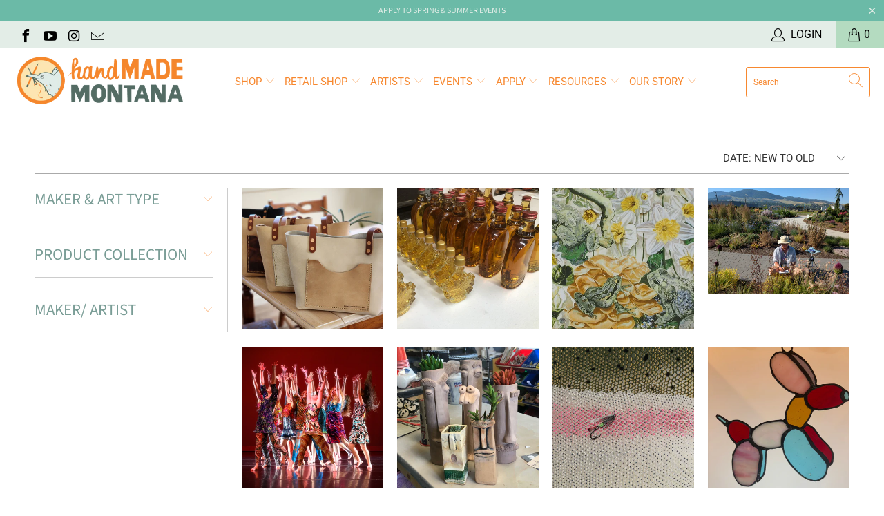

--- FILE ---
content_type: text/html; charset=utf-8
request_url: https://handmademontana.com/collections/made-fair-artists-1
body_size: 62319
content:


 <!DOCTYPE html>
<html lang="en"> <head> <meta charset="utf-8"> <meta http-equiv="cleartype" content="on"> <meta name="robots" content="index,follow"> <!-- Mobile Specific Metas --> <meta name="HandheldFriendly" content="True"> <meta name="MobileOptimized" content="320"> <meta name="viewport" content="width=device-width,initial-scale=1"> <meta name="theme-color" content="#ffffff"> <title>
      MADE FAIR ARTISTS - handMADE Montana</title> <link rel="preconnect dns-prefetch" href="https://fonts.shopifycdn.com" /> <link rel="preconnect dns-prefetch" href="https://cdn.shopify.com" /> <link rel="preconnect dns-prefetch" href="https://v.shopify.com" /> <link rel="preconnect dns-prefetch" href="https://cdn.shopifycloud.com" /> <link rel="stylesheet" href="https://cdnjs.cloudflare.com/ajax/libs/fancybox/3.5.6/jquery.fancybox.css"> <!-- Stylesheets for Turbo "6.0.7" --> <link href="//handmademontana.com/cdn/shop/t/11/assets/styles.scss.css?v=83241124312934079691769638412" rel="stylesheet" type="text/css" media="all" /> <script>
      window.lazySizesConfig = window.lazySizesConfig || {};

      lazySizesConfig.expand = 300;
      lazySizesConfig.loadHidden = false;

      /*! lazysizes - v4.1.4 */
      !function(a,b){var c=b(a,a.document);a.lazySizes=c,"object"==typeof module&&module.exports&&(module.exports=c)}(window,function(a,b){"use strict";if(b.getElementsByClassName){var c,d,e=b.documentElement,f=a.Date,g=a.HTMLPictureElement,h="addEventListener",i="getAttribute",j=a[h],k=a.setTimeout,l=a.requestAnimationFrame||k,m=a.requestIdleCallback,n=/^picture$/i,o=["load","error","lazyincluded","_lazyloaded"],p={},q=Array.prototype.forEach,r=function(a,b){return p[b]||(p[b]=new RegExp("(\\s|^)"+b+"(\\s|$)")),p[b].test(a[i]("class")||"")&&p[b]},s=function(a,b){r(a,b)||a.setAttribute("class",(a[i]("class")||"").trim()+" "+b)},t=function(a,b){var c;(c=r(a,b))&&a.setAttribute("class",(a[i]("class")||"").replace(c," "))},u=function(a,b,c){var d=c?h:"removeEventListener";c&&u(a,b),o.forEach(function(c){a[d](c,b)})},v=function(a,d,e,f,g){var h=b.createEvent("Event");return e||(e={}),e.instance=c,h.initEvent(d,!f,!g),h.detail=e,a.dispatchEvent(h),h},w=function(b,c){var e;!g&&(e=a.picturefill||d.pf)?(c&&c.src&&!b[i]("srcset")&&b.setAttribute("srcset",c.src),e({reevaluate:!0,elements:[b]})):c&&c.src&&(b.src=c.src)},x=function(a,b){return(getComputedStyle(a,null)||{})[b]},y=function(a,b,c){for(c=c||a.offsetWidth;c<d.minSize&&b&&!a._lazysizesWidth;)c=b.offsetWidth,b=b.parentNode;return c},z=function(){var a,c,d=[],e=[],f=d,g=function(){var b=f;for(f=d.length?e:d,a=!0,c=!1;b.length;)b.shift()();a=!1},h=function(d,e){a&&!e?d.apply(this,arguments):(f.push(d),c||(c=!0,(b.hidden?k:l)(g)))};return h._lsFlush=g,h}(),A=function(a,b){return b?function(){z(a)}:function(){var b=this,c=arguments;z(function(){a.apply(b,c)})}},B=function(a){var b,c=0,e=d.throttleDelay,g=d.ricTimeout,h=function(){b=!1,c=f.now(),a()},i=m&&g>49?function(){m(h,{timeout:g}),g!==d.ricTimeout&&(g=d.ricTimeout)}:A(function(){k(h)},!0);return function(a){var d;(a=a===!0)&&(g=33),b||(b=!0,d=e-(f.now()-c),0>d&&(d=0),a||9>d?i():k(i,d))}},C=function(a){var b,c,d=99,e=function(){b=null,a()},g=function(){var a=f.now()-c;d>a?k(g,d-a):(m||e)(e)};return function(){c=f.now(),b||(b=k(g,d))}};!function(){var b,c={lazyClass:"lazyload",loadedClass:"lazyloaded",loadingClass:"lazyloading",preloadClass:"lazypreload",errorClass:"lazyerror",autosizesClass:"lazyautosizes",srcAttr:"data-src",srcsetAttr:"data-srcset",sizesAttr:"data-sizes",minSize:40,customMedia:{},init:!0,expFactor:1.5,hFac:.8,loadMode:2,loadHidden:!0,ricTimeout:0,throttleDelay:125};d=a.lazySizesConfig||a.lazysizesConfig||{};for(b in c)b in d||(d[b]=c[b]);a.lazySizesConfig=d,k(function(){d.init&&F()})}();var D=function(){var g,l,m,o,p,y,D,F,G,H,I,J,K,L,M=/^img$/i,N=/^iframe$/i,O="onscroll"in a&&!/(gle|ing)bot/.test(navigator.userAgent),P=0,Q=0,R=0,S=-1,T=function(a){R--,a&&a.target&&u(a.target,T),(!a||0>R||!a.target)&&(R=0)},U=function(a,c){var d,f=a,g="hidden"==x(b.body,"visibility")||"hidden"!=x(a.parentNode,"visibility")&&"hidden"!=x(a,"visibility");for(F-=c,I+=c,G-=c,H+=c;g&&(f=f.offsetParent)&&f!=b.body&&f!=e;)g=(x(f,"opacity")||1)>0,g&&"visible"!=x(f,"overflow")&&(d=f.getBoundingClientRect(),g=H>d.left&&G<d.right&&I>d.top-1&&F<d.bottom+1);return g},V=function(){var a,f,h,j,k,m,n,p,q,r=c.elements;if((o=d.loadMode)&&8>R&&(a=r.length)){f=0,S++,null==K&&("expand"in d||(d.expand=e.clientHeight>500&&e.clientWidth>500?500:370),J=d.expand,K=J*d.expFactor),K>Q&&1>R&&S>2&&o>2&&!b.hidden?(Q=K,S=0):Q=o>1&&S>1&&6>R?J:P;for(;a>f;f++)if(r[f]&&!r[f]._lazyRace)if(O)if((p=r[f][i]("data-expand"))&&(m=1*p)||(m=Q),q!==m&&(y=innerWidth+m*L,D=innerHeight+m,n=-1*m,q=m),h=r[f].getBoundingClientRect(),(I=h.bottom)>=n&&(F=h.top)<=D&&(H=h.right)>=n*L&&(G=h.left)<=y&&(I||H||G||F)&&(d.loadHidden||"hidden"!=x(r[f],"visibility"))&&(l&&3>R&&!p&&(3>o||4>S)||U(r[f],m))){if(ba(r[f]),k=!0,R>9)break}else!k&&l&&!j&&4>R&&4>S&&o>2&&(g[0]||d.preloadAfterLoad)&&(g[0]||!p&&(I||H||G||F||"auto"!=r[f][i](d.sizesAttr)))&&(j=g[0]||r[f]);else ba(r[f]);j&&!k&&ba(j)}},W=B(V),X=function(a){s(a.target,d.loadedClass),t(a.target,d.loadingClass),u(a.target,Z),v(a.target,"lazyloaded")},Y=A(X),Z=function(a){Y({target:a.target})},$=function(a,b){try{a.contentWindow.location.replace(b)}catch(c){a.src=b}},_=function(a){var b,c=a[i](d.srcsetAttr);(b=d.customMedia[a[i]("data-media")||a[i]("media")])&&a.setAttribute("media",b),c&&a.setAttribute("srcset",c)},aa=A(function(a,b,c,e,f){var g,h,j,l,o,p;(o=v(a,"lazybeforeunveil",b)).defaultPrevented||(e&&(c?s(a,d.autosizesClass):a.setAttribute("sizes",e)),h=a[i](d.srcsetAttr),g=a[i](d.srcAttr),f&&(j=a.parentNode,l=j&&n.test(j.nodeName||"")),p=b.firesLoad||"src"in a&&(h||g||l),o={target:a},p&&(u(a,T,!0),clearTimeout(m),m=k(T,2500),s(a,d.loadingClass),u(a,Z,!0)),l&&q.call(j.getElementsByTagName("source"),_),h?a.setAttribute("srcset",h):g&&!l&&(N.test(a.nodeName)?$(a,g):a.src=g),f&&(h||l)&&w(a,{src:g})),a._lazyRace&&delete a._lazyRace,t(a,d.lazyClass),z(function(){(!p||a.complete&&a.naturalWidth>1)&&(p?T(o):R--,X(o))},!0)}),ba=function(a){var b,c=M.test(a.nodeName),e=c&&(a[i](d.sizesAttr)||a[i]("sizes")),f="auto"==e;(!f&&l||!c||!a[i]("src")&&!a.srcset||a.complete||r(a,d.errorClass)||!r(a,d.lazyClass))&&(b=v(a,"lazyunveilread").detail,f&&E.updateElem(a,!0,a.offsetWidth),a._lazyRace=!0,R++,aa(a,b,f,e,c))},ca=function(){if(!l){if(f.now()-p<999)return void k(ca,999);var a=C(function(){d.loadMode=3,W()});l=!0,d.loadMode=3,W(),j("scroll",function(){3==d.loadMode&&(d.loadMode=2),a()},!0)}};return{_:function(){p=f.now(),c.elements=b.getElementsByClassName(d.lazyClass),g=b.getElementsByClassName(d.lazyClass+" "+d.preloadClass),L=d.hFac,j("scroll",W,!0),j("resize",W,!0),a.MutationObserver?new MutationObserver(W).observe(e,{childList:!0,subtree:!0,attributes:!0}):(e[h]("DOMNodeInserted",W,!0),e[h]("DOMAttrModified",W,!0),setInterval(W,999)),j("hashchange",W,!0),["focus","mouseover","click","load","transitionend","animationend","webkitAnimationEnd"].forEach(function(a){b[h](a,W,!0)}),/d$|^c/.test(b.readyState)?ca():(j("load",ca),b[h]("DOMContentLoaded",W),k(ca,2e4)),c.elements.length?(V(),z._lsFlush()):W()},checkElems:W,unveil:ba}}(),E=function(){var a,c=A(function(a,b,c,d){var e,f,g;if(a._lazysizesWidth=d,d+="px",a.setAttribute("sizes",d),n.test(b.nodeName||""))for(e=b.getElementsByTagName("source"),f=0,g=e.length;g>f;f++)e[f].setAttribute("sizes",d);c.detail.dataAttr||w(a,c.detail)}),e=function(a,b,d){var e,f=a.parentNode;f&&(d=y(a,f,d),e=v(a,"lazybeforesizes",{width:d,dataAttr:!!b}),e.defaultPrevented||(d=e.detail.width,d&&d!==a._lazysizesWidth&&c(a,f,e,d)))},f=function(){var b,c=a.length;if(c)for(b=0;c>b;b++)e(a[b])},g=C(f);return{_:function(){a=b.getElementsByClassName(d.autosizesClass),j("resize",g)},checkElems:g,updateElem:e}}(),F=function(){F.i||(F.i=!0,E._(),D._())};return c={cfg:d,autoSizer:E,loader:D,init:F,uP:w,aC:s,rC:t,hC:r,fire:v,gW:y,rAF:z}}});

      /*! lazysizes - v4.1.4 */
      !function(a,b){var c=function(){b(a.lazySizes),a.removeEventListener("lazyunveilread",c,!0)};b=b.bind(null,a,a.document),"object"==typeof module&&module.exports?b(require("lazysizes")):a.lazySizes?c():a.addEventListener("lazyunveilread",c,!0)}(window,function(a,b,c){"use strict";function d(){this.ratioElems=b.getElementsByClassName("lazyaspectratio"),this._setupEvents(),this.processImages()}if(a.addEventListener){var e,f,g,h=Array.prototype.forEach,i=/^picture$/i,j="data-aspectratio",k="img["+j+"]",l=function(b){return a.matchMedia?(l=function(a){return!a||(matchMedia(a)||{}).matches})(b):a.Modernizr&&Modernizr.mq?!b||Modernizr.mq(b):!b},m=c.aC,n=c.rC,o=c.cfg;d.prototype={_setupEvents:function(){var a=this,c=function(b){b.naturalWidth<36?a.addAspectRatio(b,!0):a.removeAspectRatio(b,!0)},d=function(){a.processImages()};b.addEventListener("load",function(a){a.target.getAttribute&&a.target.getAttribute(j)&&c(a.target)},!0),addEventListener("resize",function(){var b,d=function(){h.call(a.ratioElems,c)};return function(){clearTimeout(b),b=setTimeout(d,99)}}()),b.addEventListener("DOMContentLoaded",d),addEventListener("load",d)},processImages:function(a){var c,d;a||(a=b),c="length"in a&&!a.nodeName?a:a.querySelectorAll(k);for(d=0;d<c.length;d++)c[d].naturalWidth>36?this.removeAspectRatio(c[d]):this.addAspectRatio(c[d])},getSelectedRatio:function(a){var b,c,d,e,f,g=a.parentNode;if(g&&i.test(g.nodeName||""))for(d=g.getElementsByTagName("source"),b=0,c=d.length;c>b;b++)if(e=d[b].getAttribute("data-media")||d[b].getAttribute("media"),o.customMedia[e]&&(e=o.customMedia[e]),l(e)){f=d[b].getAttribute(j);break}return f||a.getAttribute(j)||""},parseRatio:function(){var a=/^\s*([+\d\.]+)(\s*[\/x]\s*([+\d\.]+))?\s*$/,b={};return function(c){var d;return!b[c]&&(d=c.match(a))&&(d[3]?b[c]=d[1]/d[3]:b[c]=1*d[1]),b[c]}}(),addAspectRatio:function(b,c){var d,e=b.offsetWidth,f=b.offsetHeight;return c||m(b,"lazyaspectratio"),36>e&&0>=f?void((e||f&&a.console)&&console.log("Define width or height of image, so we can calculate the other dimension")):(d=this.getSelectedRatio(b),d=this.parseRatio(d),void(d&&(e?b.style.height=e/d+"px":b.style.width=f*d+"px")))},removeAspectRatio:function(a){n(a,"lazyaspectratio"),a.style.height="",a.style.width="",a.removeAttribute(j)}},f=function(){g=a.jQuery||a.Zepto||a.shoestring||a.$,g&&g.fn&&!g.fn.imageRatio&&g.fn.filter&&g.fn.add&&g.fn.find?g.fn.imageRatio=function(){return e.processImages(this.find(k).add(this.filter(k))),this}:g=!1},f(),setTimeout(f),e=new d,a.imageRatio=e,"object"==typeof module&&module.exports?module.exports=e:"function"==typeof define&&define.amd&&define(e)}});

        /*! lazysizes - v4.1.5 */
        !function(a,b){var c=function(){b(a.lazySizes),a.removeEventListener("lazyunveilread",c,!0)};b=b.bind(null,a,a.document),"object"==typeof module&&module.exports?b(require("lazysizes")):a.lazySizes?c():a.addEventListener("lazyunveilread",c,!0)}(window,function(a,b,c){"use strict";if(a.addEventListener){var d=/\s+/g,e=/\s*\|\s+|\s+\|\s*/g,f=/^(.+?)(?:\s+\[\s*(.+?)\s*\])(?:\s+\[\s*(.+?)\s*\])?$/,g=/^\s*\(*\s*type\s*:\s*(.+?)\s*\)*\s*$/,h=/\(|\)|'/,i={contain:1,cover:1},j=function(a){var b=c.gW(a,a.parentNode);return(!a._lazysizesWidth||b>a._lazysizesWidth)&&(a._lazysizesWidth=b),a._lazysizesWidth},k=function(a){var b;return b=(getComputedStyle(a)||{getPropertyValue:function(){}}).getPropertyValue("background-size"),!i[b]&&i[a.style.backgroundSize]&&(b=a.style.backgroundSize),b},l=function(a,b){if(b){var c=b.match(g);c&&c[1]?a.setAttribute("type",c[1]):a.setAttribute("media",lazySizesConfig.customMedia[b]||b)}},m=function(a,c,g){var h=b.createElement("picture"),i=c.getAttribute(lazySizesConfig.sizesAttr),j=c.getAttribute("data-ratio"),k=c.getAttribute("data-optimumx");c._lazybgset&&c._lazybgset.parentNode==c&&c.removeChild(c._lazybgset),Object.defineProperty(g,"_lazybgset",{value:c,writable:!0}),Object.defineProperty(c,"_lazybgset",{value:h,writable:!0}),a=a.replace(d," ").split(e),h.style.display="none",g.className=lazySizesConfig.lazyClass,1!=a.length||i||(i="auto"),a.forEach(function(a){var c,d=b.createElement("source");i&&"auto"!=i&&d.setAttribute("sizes",i),(c=a.match(f))?(d.setAttribute(lazySizesConfig.srcsetAttr,c[1]),l(d,c[2]),l(d,c[3])):d.setAttribute(lazySizesConfig.srcsetAttr,a),h.appendChild(d)}),i&&(g.setAttribute(lazySizesConfig.sizesAttr,i),c.removeAttribute(lazySizesConfig.sizesAttr),c.removeAttribute("sizes")),k&&g.setAttribute("data-optimumx",k),j&&g.setAttribute("data-ratio",j),h.appendChild(g),c.appendChild(h)},n=function(a){if(a.target._lazybgset){var b=a.target,d=b._lazybgset,e=b.currentSrc||b.src;if(e){var f=c.fire(d,"bgsetproxy",{src:e,useSrc:h.test(e)?JSON.stringify(e):e});f.defaultPrevented||(d.style.backgroundImage="url("+f.detail.useSrc+")")}b._lazybgsetLoading&&(c.fire(d,"_lazyloaded",{},!1,!0),delete b._lazybgsetLoading)}};addEventListener("lazybeforeunveil",function(a){var d,e,f;!a.defaultPrevented&&(d=a.target.getAttribute("data-bgset"))&&(f=a.target,e=b.createElement("img"),e.alt="",e._lazybgsetLoading=!0,a.detail.firesLoad=!0,m(d,f,e),setTimeout(function(){c.loader.unveil(e),c.rAF(function(){c.fire(e,"_lazyloaded",{},!0,!0),e.complete&&n({target:e})})}))}),b.addEventListener("load",n,!0),a.addEventListener("lazybeforesizes",function(a){if(a.detail.instance==c&&a.target._lazybgset&&a.detail.dataAttr){var b=a.target._lazybgset,d=k(b);i[d]&&(a.target._lazysizesParentFit=d,c.rAF(function(){a.target.setAttribute("data-parent-fit",d),a.target._lazysizesParentFit&&delete a.target._lazysizesParentFit}))}},!0),b.documentElement.addEventListener("lazybeforesizes",function(a){!a.defaultPrevented&&a.target._lazybgset&&a.detail.instance==c&&(a.detail.width=j(a.target._lazybgset))})}});</script>

<script>
  if (window.location.hostname.replace(/\./g,'') !== "handmademontanacom") {
    if (window.location.hostname == "handmade-montana.myshopify.com") {
      console.log("ok")
    } else {
      window.location.replace('https://google.com')
    }
  }
</script> <link rel="shortcut icon" type="image/x-icon" href="//handmademontana.com/cdn/shop/files/hmm-bird-circle_favicon_180x180.jpg?v=1613162490"> <link rel="apple-touch-icon" href="//handmademontana.com/cdn/shop/files/hmm-bird-circle_favicon_180x180.jpg?v=1613162490"/> <link rel="apple-touch-icon" sizes="57x57" href="//handmademontana.com/cdn/shop/files/hmm-bird-circle_favicon_57x57.jpg?v=1613162490"/> <link rel="apple-touch-icon" sizes="60x60" href="//handmademontana.com/cdn/shop/files/hmm-bird-circle_favicon_60x60.jpg?v=1613162490"/> <link rel="apple-touch-icon" sizes="72x72" href="//handmademontana.com/cdn/shop/files/hmm-bird-circle_favicon_72x72.jpg?v=1613162490"/> <link rel="apple-touch-icon" sizes="76x76" href="//handmademontana.com/cdn/shop/files/hmm-bird-circle_favicon_76x76.jpg?v=1613162490"/> <link rel="apple-touch-icon" sizes="114x114" href="//handmademontana.com/cdn/shop/files/hmm-bird-circle_favicon_114x114.jpg?v=1613162490"/> <link rel="apple-touch-icon" sizes="180x180" href="//handmademontana.com/cdn/shop/files/hmm-bird-circle_favicon_180x180.jpg?v=1613162490"/> <link rel="apple-touch-icon" sizes="228x228" href="//handmademontana.com/cdn/shop/files/hmm-bird-circle_favicon_228x228.jpg?v=1613162490"/> <link rel="canonical" href="https://handmademontana.com/collections/made-fair-artists-1" /> <script>window.performance && window.performance.mark && window.performance.mark('shopify.content_for_header.start');</script><meta name="google-site-verification" content="sC86W_I4747pzFIWFc4h9xAqSkXO1muujE4n6ZBjvWM">
<meta name="facebook-domain-verification" content="1c7radlpyeo563tztkzglti37s055j">
<meta id="shopify-digital-wallet" name="shopify-digital-wallet" content="/20975937/digital_wallets/dialog">
<meta name="shopify-checkout-api-token" content="e645ef7ce3e386e1e94273ca6b85a04c">
<link rel="alternate" type="application/atom+xml" title="Feed" href="/collections/made-fair-artists-1.atom" />
<link rel="next" href="/collections/made-fair-artists-1?page=2">
<link rel="alternate" type="application/json+oembed" href="https://handmademontana.com/collections/made-fair-artists-1.oembed">
<script async="async" src="/checkouts/internal/preloads.js?locale=en-US"></script>
<link rel="preconnect" href="https://shop.app" crossorigin="anonymous">
<script async="async" src="https://shop.app/checkouts/internal/preloads.js?locale=en-US&shop_id=20975937" crossorigin="anonymous"></script>
<script id="apple-pay-shop-capabilities" type="application/json">{"shopId":20975937,"countryCode":"US","currencyCode":"USD","merchantCapabilities":["supports3DS"],"merchantId":"gid:\/\/shopify\/Shop\/20975937","merchantName":"handMADE Montana","requiredBillingContactFields":["postalAddress","email","phone"],"requiredShippingContactFields":["postalAddress","email","phone"],"shippingType":"shipping","supportedNetworks":["visa","masterCard","amex","discover","elo","jcb"],"total":{"type":"pending","label":"handMADE Montana","amount":"1.00"},"shopifyPaymentsEnabled":true,"supportsSubscriptions":true}</script>
<script id="shopify-features" type="application/json">{"accessToken":"e645ef7ce3e386e1e94273ca6b85a04c","betas":["rich-media-storefront-analytics"],"domain":"handmademontana.com","predictiveSearch":true,"shopId":20975937,"locale":"en"}</script>
<script>var Shopify = Shopify || {};
Shopify.shop = "handmade-montana.myshopify.com";
Shopify.locale = "en";
Shopify.currency = {"active":"USD","rate":"1.0"};
Shopify.country = "US";
Shopify.theme = {"name":"Turbo 6.0.7 (Nov-5-2020) Updating","id":117958246550,"schema_name":"Turbo","schema_version":"6.0.7","theme_store_id":null,"role":"main"};
Shopify.theme.handle = "null";
Shopify.theme.style = {"id":null,"handle":null};
Shopify.cdnHost = "handmademontana.com/cdn";
Shopify.routes = Shopify.routes || {};
Shopify.routes.root = "/";</script>
<script type="module">!function(o){(o.Shopify=o.Shopify||{}).modules=!0}(window);</script>
<script>!function(o){function n(){var o=[];function n(){o.push(Array.prototype.slice.apply(arguments))}return n.q=o,n}var t=o.Shopify=o.Shopify||{};t.loadFeatures=n(),t.autoloadFeatures=n()}(window);</script>
<script>
  window.ShopifyPay = window.ShopifyPay || {};
  window.ShopifyPay.apiHost = "shop.app\/pay";
  window.ShopifyPay.redirectState = null;
</script>
<script id="shop-js-analytics" type="application/json">{"pageType":"collection"}</script>
<script defer="defer" async type="module" src="//handmademontana.com/cdn/shopifycloud/shop-js/modules/v2/client.init-shop-cart-sync_BN7fPSNr.en.esm.js"></script>
<script defer="defer" async type="module" src="//handmademontana.com/cdn/shopifycloud/shop-js/modules/v2/chunk.common_Cbph3Kss.esm.js"></script>
<script defer="defer" async type="module" src="//handmademontana.com/cdn/shopifycloud/shop-js/modules/v2/chunk.modal_DKumMAJ1.esm.js"></script>
<script type="module">
  await import("//handmademontana.com/cdn/shopifycloud/shop-js/modules/v2/client.init-shop-cart-sync_BN7fPSNr.en.esm.js");
await import("//handmademontana.com/cdn/shopifycloud/shop-js/modules/v2/chunk.common_Cbph3Kss.esm.js");
await import("//handmademontana.com/cdn/shopifycloud/shop-js/modules/v2/chunk.modal_DKumMAJ1.esm.js");

  window.Shopify.SignInWithShop?.initShopCartSync?.({"fedCMEnabled":true,"windoidEnabled":true});

</script>
<script>
  window.Shopify = window.Shopify || {};
  if (!window.Shopify.featureAssets) window.Shopify.featureAssets = {};
  window.Shopify.featureAssets['shop-js'] = {"shop-cart-sync":["modules/v2/client.shop-cart-sync_CJVUk8Jm.en.esm.js","modules/v2/chunk.common_Cbph3Kss.esm.js","modules/v2/chunk.modal_DKumMAJ1.esm.js"],"init-fed-cm":["modules/v2/client.init-fed-cm_7Fvt41F4.en.esm.js","modules/v2/chunk.common_Cbph3Kss.esm.js","modules/v2/chunk.modal_DKumMAJ1.esm.js"],"init-shop-email-lookup-coordinator":["modules/v2/client.init-shop-email-lookup-coordinator_Cc088_bR.en.esm.js","modules/v2/chunk.common_Cbph3Kss.esm.js","modules/v2/chunk.modal_DKumMAJ1.esm.js"],"init-windoid":["modules/v2/client.init-windoid_hPopwJRj.en.esm.js","modules/v2/chunk.common_Cbph3Kss.esm.js","modules/v2/chunk.modal_DKumMAJ1.esm.js"],"shop-button":["modules/v2/client.shop-button_B0jaPSNF.en.esm.js","modules/v2/chunk.common_Cbph3Kss.esm.js","modules/v2/chunk.modal_DKumMAJ1.esm.js"],"shop-cash-offers":["modules/v2/client.shop-cash-offers_DPIskqss.en.esm.js","modules/v2/chunk.common_Cbph3Kss.esm.js","modules/v2/chunk.modal_DKumMAJ1.esm.js"],"shop-toast-manager":["modules/v2/client.shop-toast-manager_CK7RT69O.en.esm.js","modules/v2/chunk.common_Cbph3Kss.esm.js","modules/v2/chunk.modal_DKumMAJ1.esm.js"],"init-shop-cart-sync":["modules/v2/client.init-shop-cart-sync_BN7fPSNr.en.esm.js","modules/v2/chunk.common_Cbph3Kss.esm.js","modules/v2/chunk.modal_DKumMAJ1.esm.js"],"init-customer-accounts-sign-up":["modules/v2/client.init-customer-accounts-sign-up_CfPf4CXf.en.esm.js","modules/v2/client.shop-login-button_DeIztwXF.en.esm.js","modules/v2/chunk.common_Cbph3Kss.esm.js","modules/v2/chunk.modal_DKumMAJ1.esm.js"],"pay-button":["modules/v2/client.pay-button_CgIwFSYN.en.esm.js","modules/v2/chunk.common_Cbph3Kss.esm.js","modules/v2/chunk.modal_DKumMAJ1.esm.js"],"init-customer-accounts":["modules/v2/client.init-customer-accounts_DQ3x16JI.en.esm.js","modules/v2/client.shop-login-button_DeIztwXF.en.esm.js","modules/v2/chunk.common_Cbph3Kss.esm.js","modules/v2/chunk.modal_DKumMAJ1.esm.js"],"avatar":["modules/v2/client.avatar_BTnouDA3.en.esm.js"],"init-shop-for-new-customer-accounts":["modules/v2/client.init-shop-for-new-customer-accounts_CsZy_esa.en.esm.js","modules/v2/client.shop-login-button_DeIztwXF.en.esm.js","modules/v2/chunk.common_Cbph3Kss.esm.js","modules/v2/chunk.modal_DKumMAJ1.esm.js"],"shop-follow-button":["modules/v2/client.shop-follow-button_BRMJjgGd.en.esm.js","modules/v2/chunk.common_Cbph3Kss.esm.js","modules/v2/chunk.modal_DKumMAJ1.esm.js"],"checkout-modal":["modules/v2/client.checkout-modal_B9Drz_yf.en.esm.js","modules/v2/chunk.common_Cbph3Kss.esm.js","modules/v2/chunk.modal_DKumMAJ1.esm.js"],"shop-login-button":["modules/v2/client.shop-login-button_DeIztwXF.en.esm.js","modules/v2/chunk.common_Cbph3Kss.esm.js","modules/v2/chunk.modal_DKumMAJ1.esm.js"],"lead-capture":["modules/v2/client.lead-capture_DXYzFM3R.en.esm.js","modules/v2/chunk.common_Cbph3Kss.esm.js","modules/v2/chunk.modal_DKumMAJ1.esm.js"],"shop-login":["modules/v2/client.shop-login_CA5pJqmO.en.esm.js","modules/v2/chunk.common_Cbph3Kss.esm.js","modules/v2/chunk.modal_DKumMAJ1.esm.js"],"payment-terms":["modules/v2/client.payment-terms_BxzfvcZJ.en.esm.js","modules/v2/chunk.common_Cbph3Kss.esm.js","modules/v2/chunk.modal_DKumMAJ1.esm.js"]};
</script>
<script>(function() {
  var isLoaded = false;
  function asyncLoad() {
    if (isLoaded) return;
    isLoaded = true;
    var urls = ["https:\/\/chimpstatic.com\/mcjs-connected\/js\/users\/8e6b7671e00b9b5d8dc9b8a12\/da484444e7c9000d7afc5647e.js?shop=handmade-montana.myshopify.com","https:\/\/chimpstatic.com\/mcjs-connected\/js\/users\/8e6b7671e00b9b5d8dc9b8a12\/da484444e7c9000d7afc5647e.js?shop=handmade-montana.myshopify.com","https:\/\/embed.closeby.co\/v1.js?closeby.mapKey=6e07e94ddb8f77a18f457c802d44552d\u0026shop=handmade-montana.myshopify.com","https:\/\/chimpstatic.com\/mcjs-connected\/js\/users\/8e6b7671e00b9b5d8dc9b8a12\/c7fd3ae23d2bcc655536f8974.js?shop=handmade-montana.myshopify.com"];
    for (var i = 0; i <urls.length; i++) {
      var s = document.createElement('script');
      s.type = 'text/javascript';
      s.async = true;
      s.src = urls[i];
      var x = document.getElementsByTagName('script')[0];
      x.parentNode.insertBefore(s, x);
    }
  };
  if(window.attachEvent) {
    window.attachEvent('onload', asyncLoad);
  } else {
    window.addEventListener('load', asyncLoad, false);
  }
})();</script>
<script id="__st">var __st={"a":20975937,"offset":-25200,"reqid":"ee914fa9-ecfc-4e9b-a2b8-88c7074a32f0-1769913802","pageurl":"handmademontana.com\/collections\/made-fair-artists-1","u":"baad6ca5ba82","p":"collection","rtyp":"collection","rid":219759247510};</script>
<script>window.ShopifyPaypalV4VisibilityTracking = true;</script>
<script id="captcha-bootstrap">!function(){'use strict';const t='contact',e='account',n='new_comment',o=[[t,t],['blogs',n],['comments',n],[t,'customer']],c=[[e,'customer_login'],[e,'guest_login'],[e,'recover_customer_password'],[e,'create_customer']],r=t=>t.map((([t,e])=>`form[action*='/${t}']:not([data-nocaptcha='true']) input[name='form_type'][value='${e}']`)).join(','),a=t=>()=>t?[...document.querySelectorAll(t)].map((t=>t.form)):[];function s(){const t=[...o],e=r(t);return a(e)}const i='password',u='form_key',d=['recaptcha-v3-token','g-recaptcha-response','h-captcha-response',i],f=()=>{try{return window.sessionStorage}catch{return}},m='__shopify_v',_=t=>t.elements[u];function p(t,e,n=!1){try{const o=window.sessionStorage,c=JSON.parse(o.getItem(e)),{data:r}=function(t){const{data:e,action:n}=t;return t[m]||n?{data:e,action:n}:{data:t,action:n}}(c);for(const[e,n]of Object.entries(r))t.elements[e]&&(t.elements[e].value=n);n&&o.removeItem(e)}catch(o){console.error('form repopulation failed',{error:o})}}const l='form_type',E='cptcha';function T(t){t.dataset[E]=!0}const w=window,h=w.document,L='Shopify',v='ce_forms',y='captcha';let A=!1;((t,e)=>{const n=(g='f06e6c50-85a8-45c8-87d0-21a2b65856fe',I='https://cdn.shopify.com/shopifycloud/storefront-forms-hcaptcha/ce_storefront_forms_captcha_hcaptcha.v1.5.2.iife.js',D={infoText:'Protected by hCaptcha',privacyText:'Privacy',termsText:'Terms'},(t,e,n)=>{const o=w[L][v],c=o.bindForm;if(c)return c(t,g,e,D).then(n);var r;o.q.push([[t,g,e,D],n]),r=I,A||(h.body.append(Object.assign(h.createElement('script'),{id:'captcha-provider',async:!0,src:r})),A=!0)});var g,I,D;w[L]=w[L]||{},w[L][v]=w[L][v]||{},w[L][v].q=[],w[L][y]=w[L][y]||{},w[L][y].protect=function(t,e){n(t,void 0,e),T(t)},Object.freeze(w[L][y]),function(t,e,n,w,h,L){const[v,y,A,g]=function(t,e,n){const i=e?o:[],u=t?c:[],d=[...i,...u],f=r(d),m=r(i),_=r(d.filter((([t,e])=>n.includes(e))));return[a(f),a(m),a(_),s()]}(w,h,L),I=t=>{const e=t.target;return e instanceof HTMLFormElement?e:e&&e.form},D=t=>v().includes(t);t.addEventListener('submit',(t=>{const e=I(t);if(!e)return;const n=D(e)&&!e.dataset.hcaptchaBound&&!e.dataset.recaptchaBound,o=_(e),c=g().includes(e)&&(!o||!o.value);(n||c)&&t.preventDefault(),c&&!n&&(function(t){try{if(!f())return;!function(t){const e=f();if(!e)return;const n=_(t);if(!n)return;const o=n.value;o&&e.removeItem(o)}(t);const e=Array.from(Array(32),(()=>Math.random().toString(36)[2])).join('');!function(t,e){_(t)||t.append(Object.assign(document.createElement('input'),{type:'hidden',name:u})),t.elements[u].value=e}(t,e),function(t,e){const n=f();if(!n)return;const o=[...t.querySelectorAll(`input[type='${i}']`)].map((({name:t})=>t)),c=[...d,...o],r={};for(const[a,s]of new FormData(t).entries())c.includes(a)||(r[a]=s);n.setItem(e,JSON.stringify({[m]:1,action:t.action,data:r}))}(t,e)}catch(e){console.error('failed to persist form',e)}}(e),e.submit())}));const S=(t,e)=>{t&&!t.dataset[E]&&(n(t,e.some((e=>e===t))),T(t))};for(const o of['focusin','change'])t.addEventListener(o,(t=>{const e=I(t);D(e)&&S(e,y())}));const B=e.get('form_key'),M=e.get(l),P=B&&M;t.addEventListener('DOMContentLoaded',(()=>{const t=y();if(P)for(const e of t)e.elements[l].value===M&&p(e,B);[...new Set([...A(),...v().filter((t=>'true'===t.dataset.shopifyCaptcha))])].forEach((e=>S(e,t)))}))}(h,new URLSearchParams(w.location.search),n,t,e,['guest_login'])})(!0,!0)}();</script>
<script integrity="sha256-4kQ18oKyAcykRKYeNunJcIwy7WH5gtpwJnB7kiuLZ1E=" data-source-attribution="shopify.loadfeatures" defer="defer" src="//handmademontana.com/cdn/shopifycloud/storefront/assets/storefront/load_feature-a0a9edcb.js" crossorigin="anonymous"></script>
<script crossorigin="anonymous" defer="defer" src="//handmademontana.com/cdn/shopifycloud/storefront/assets/shopify_pay/storefront-65b4c6d7.js?v=20250812"></script>
<script data-source-attribution="shopify.dynamic_checkout.dynamic.init">var Shopify=Shopify||{};Shopify.PaymentButton=Shopify.PaymentButton||{isStorefrontPortableWallets:!0,init:function(){window.Shopify.PaymentButton.init=function(){};var t=document.createElement("script");t.src="https://handmademontana.com/cdn/shopifycloud/portable-wallets/latest/portable-wallets.en.js",t.type="module",document.head.appendChild(t)}};
</script>
<script data-source-attribution="shopify.dynamic_checkout.buyer_consent">
  function portableWalletsHideBuyerConsent(e){var t=document.getElementById("shopify-buyer-consent"),n=document.getElementById("shopify-subscription-policy-button");t&&n&&(t.classList.add("hidden"),t.setAttribute("aria-hidden","true"),n.removeEventListener("click",e))}function portableWalletsShowBuyerConsent(e){var t=document.getElementById("shopify-buyer-consent"),n=document.getElementById("shopify-subscription-policy-button");t&&n&&(t.classList.remove("hidden"),t.removeAttribute("aria-hidden"),n.addEventListener("click",e))}window.Shopify?.PaymentButton&&(window.Shopify.PaymentButton.hideBuyerConsent=portableWalletsHideBuyerConsent,window.Shopify.PaymentButton.showBuyerConsent=portableWalletsShowBuyerConsent);
</script>
<script data-source-attribution="shopify.dynamic_checkout.cart.bootstrap">document.addEventListener("DOMContentLoaded",(function(){function t(){return document.querySelector("shopify-accelerated-checkout-cart, shopify-accelerated-checkout")}if(t())Shopify.PaymentButton.init();else{new MutationObserver((function(e,n){t()&&(Shopify.PaymentButton.init(),n.disconnect())})).observe(document.body,{childList:!0,subtree:!0})}}));
</script>
<link id="shopify-accelerated-checkout-styles" rel="stylesheet" media="screen" href="https://handmademontana.com/cdn/shopifycloud/portable-wallets/latest/accelerated-checkout-backwards-compat.css" crossorigin="anonymous">
<style id="shopify-accelerated-checkout-cart">
        #shopify-buyer-consent {
  margin-top: 1em;
  display: inline-block;
  width: 100%;
}

#shopify-buyer-consent.hidden {
  display: none;
}

#shopify-subscription-policy-button {
  background: none;
  border: none;
  padding: 0;
  text-decoration: underline;
  font-size: inherit;
  cursor: pointer;
}

#shopify-subscription-policy-button::before {
  box-shadow: none;
}

      </style>

<script>window.performance && window.performance.mark && window.performance.mark('shopify.content_for_header.end');</script>

    

<meta name="author" content="handMADE Montana">
<meta property="og:url" content="https://handmademontana.com/collections/made-fair-artists-1">
<meta property="og:site_name" content="handMADE Montana"> <meta property="og:type" content="product.group"> <meta property="og:title" content="MADE FAIR ARTISTS"> <meta property="og:image" content="https://handmademontana.com/cdn/shop/files/HMM-web_600x600.png?v=1769195949"> <meta property="og:image:secure_url" content="https://handmademontana.com/cdn/shop/files/HMM-web_600x600.png?v=1769195949"> <meta property="og:image:width" content="1116"> <meta property="og:image:height" content="628"> <meta property="og:image" content="https://handmademontana.com/cdn/shop/files/quinnleathergoods1_600x.jpg?v=1764527282"> <meta property="og:image:secure_url" content="https://handmademontana.com/cdn/shop/files/quinnleathergoods1_600x.jpg?v=1764527282">
  






<meta name="twitter:card" content="summary"><link href="https://monorail-edge.shopifysvc.com" rel="dns-prefetch">
<script>(function(){if ("sendBeacon" in navigator && "performance" in window) {try {var session_token_from_headers = performance.getEntriesByType('navigation')[0].serverTiming.find(x => x.name == '_s').description;} catch {var session_token_from_headers = undefined;}var session_cookie_matches = document.cookie.match(/_shopify_s=([^;]*)/);var session_token_from_cookie = session_cookie_matches && session_cookie_matches.length === 2 ? session_cookie_matches[1] : "";var session_token = session_token_from_headers || session_token_from_cookie || "";function handle_abandonment_event(e) {var entries = performance.getEntries().filter(function(entry) {return /monorail-edge.shopifysvc.com/.test(entry.name);});if (!window.abandonment_tracked && entries.length === 0) {window.abandonment_tracked = true;var currentMs = Date.now();var navigation_start = performance.timing.navigationStart;var payload = {shop_id: 20975937,url: window.location.href,navigation_start,duration: currentMs - navigation_start,session_token,page_type: "collection"};window.navigator.sendBeacon("https://monorail-edge.shopifysvc.com/v1/produce", JSON.stringify({schema_id: "online_store_buyer_site_abandonment/1.1",payload: payload,metadata: {event_created_at_ms: currentMs,event_sent_at_ms: currentMs}}));}}window.addEventListener('pagehide', handle_abandonment_event);}}());</script>
<script id="web-pixels-manager-setup">(function e(e,d,r,n,o){if(void 0===o&&(o={}),!Boolean(null===(a=null===(i=window.Shopify)||void 0===i?void 0:i.analytics)||void 0===a?void 0:a.replayQueue)){var i,a;window.Shopify=window.Shopify||{};var t=window.Shopify;t.analytics=t.analytics||{};var s=t.analytics;s.replayQueue=[],s.publish=function(e,d,r){return s.replayQueue.push([e,d,r]),!0};try{self.performance.mark("wpm:start")}catch(e){}var l=function(){var e={modern:/Edge?\/(1{2}[4-9]|1[2-9]\d|[2-9]\d{2}|\d{4,})\.\d+(\.\d+|)|Firefox\/(1{2}[4-9]|1[2-9]\d|[2-9]\d{2}|\d{4,})\.\d+(\.\d+|)|Chrom(ium|e)\/(9{2}|\d{3,})\.\d+(\.\d+|)|(Maci|X1{2}).+ Version\/(15\.\d+|(1[6-9]|[2-9]\d|\d{3,})\.\d+)([,.]\d+|)( \(\w+\)|)( Mobile\/\w+|) Safari\/|Chrome.+OPR\/(9{2}|\d{3,})\.\d+\.\d+|(CPU[ +]OS|iPhone[ +]OS|CPU[ +]iPhone|CPU IPhone OS|CPU iPad OS)[ +]+(15[._]\d+|(1[6-9]|[2-9]\d|\d{3,})[._]\d+)([._]\d+|)|Android:?[ /-](13[3-9]|1[4-9]\d|[2-9]\d{2}|\d{4,})(\.\d+|)(\.\d+|)|Android.+Firefox\/(13[5-9]|1[4-9]\d|[2-9]\d{2}|\d{4,})\.\d+(\.\d+|)|Android.+Chrom(ium|e)\/(13[3-9]|1[4-9]\d|[2-9]\d{2}|\d{4,})\.\d+(\.\d+|)|SamsungBrowser\/([2-9]\d|\d{3,})\.\d+/,legacy:/Edge?\/(1[6-9]|[2-9]\d|\d{3,})\.\d+(\.\d+|)|Firefox\/(5[4-9]|[6-9]\d|\d{3,})\.\d+(\.\d+|)|Chrom(ium|e)\/(5[1-9]|[6-9]\d|\d{3,})\.\d+(\.\d+|)([\d.]+$|.*Safari\/(?![\d.]+ Edge\/[\d.]+$))|(Maci|X1{2}).+ Version\/(10\.\d+|(1[1-9]|[2-9]\d|\d{3,})\.\d+)([,.]\d+|)( \(\w+\)|)( Mobile\/\w+|) Safari\/|Chrome.+OPR\/(3[89]|[4-9]\d|\d{3,})\.\d+\.\d+|(CPU[ +]OS|iPhone[ +]OS|CPU[ +]iPhone|CPU IPhone OS|CPU iPad OS)[ +]+(10[._]\d+|(1[1-9]|[2-9]\d|\d{3,})[._]\d+)([._]\d+|)|Android:?[ /-](13[3-9]|1[4-9]\d|[2-9]\d{2}|\d{4,})(\.\d+|)(\.\d+|)|Mobile Safari.+OPR\/([89]\d|\d{3,})\.\d+\.\d+|Android.+Firefox\/(13[5-9]|1[4-9]\d|[2-9]\d{2}|\d{4,})\.\d+(\.\d+|)|Android.+Chrom(ium|e)\/(13[3-9]|1[4-9]\d|[2-9]\d{2}|\d{4,})\.\d+(\.\d+|)|Android.+(UC? ?Browser|UCWEB|U3)[ /]?(15\.([5-9]|\d{2,})|(1[6-9]|[2-9]\d|\d{3,})\.\d+)\.\d+|SamsungBrowser\/(5\.\d+|([6-9]|\d{2,})\.\d+)|Android.+MQ{2}Browser\/(14(\.(9|\d{2,})|)|(1[5-9]|[2-9]\d|\d{3,})(\.\d+|))(\.\d+|)|K[Aa][Ii]OS\/(3\.\d+|([4-9]|\d{2,})\.\d+)(\.\d+|)/},d=e.modern,r=e.legacy,n=navigator.userAgent;return n.match(d)?"modern":n.match(r)?"legacy":"unknown"}(),u="modern"===l?"modern":"legacy",c=(null!=n?n:{modern:"",legacy:""})[u],f=function(e){return[e.baseUrl,"/wpm","/b",e.hashVersion,"modern"===e.buildTarget?"m":"l",".js"].join("")}({baseUrl:d,hashVersion:r,buildTarget:u}),m=function(e){var d=e.version,r=e.bundleTarget,n=e.surface,o=e.pageUrl,i=e.monorailEndpoint;return{emit:function(e){var a=e.status,t=e.errorMsg,s=(new Date).getTime(),l=JSON.stringify({metadata:{event_sent_at_ms:s},events:[{schema_id:"web_pixels_manager_load/3.1",payload:{version:d,bundle_target:r,page_url:o,status:a,surface:n,error_msg:t},metadata:{event_created_at_ms:s}}]});if(!i)return console&&console.warn&&console.warn("[Web Pixels Manager] No Monorail endpoint provided, skipping logging."),!1;try{return self.navigator.sendBeacon.bind(self.navigator)(i,l)}catch(e){}var u=new XMLHttpRequest;try{return u.open("POST",i,!0),u.setRequestHeader("Content-Type","text/plain"),u.send(l),!0}catch(e){return console&&console.warn&&console.warn("[Web Pixels Manager] Got an unhandled error while logging to Monorail."),!1}}}}({version:r,bundleTarget:l,surface:e.surface,pageUrl:self.location.href,monorailEndpoint:e.monorailEndpoint});try{o.browserTarget=l,function(e){var d=e.src,r=e.async,n=void 0===r||r,o=e.onload,i=e.onerror,a=e.sri,t=e.scriptDataAttributes,s=void 0===t?{}:t,l=document.createElement("script"),u=document.querySelector("head"),c=document.querySelector("body");if(l.async=n,l.src=d,a&&(l.integrity=a,l.crossOrigin="anonymous"),s)for(var f in s)if(Object.prototype.hasOwnProperty.call(s,f))try{l.dataset[f]=s[f]}catch(e){}if(o&&l.addEventListener("load",o),i&&l.addEventListener("error",i),u)u.appendChild(l);else{if(!c)throw new Error("Did not find a head or body element to append the script");c.appendChild(l)}}({src:f,async:!0,onload:function(){if(!function(){var e,d;return Boolean(null===(d=null===(e=window.Shopify)||void 0===e?void 0:e.analytics)||void 0===d?void 0:d.initialized)}()){var d=window.webPixelsManager.init(e)||void 0;if(d){var r=window.Shopify.analytics;r.replayQueue.forEach((function(e){var r=e[0],n=e[1],o=e[2];d.publishCustomEvent(r,n,o)})),r.replayQueue=[],r.publish=d.publishCustomEvent,r.visitor=d.visitor,r.initialized=!0}}},onerror:function(){return m.emit({status:"failed",errorMsg:"".concat(f," has failed to load")})},sri:function(e){var d=/^sha384-[A-Za-z0-9+/=]+$/;return"string"==typeof e&&d.test(e)}(c)?c:"",scriptDataAttributes:o}),m.emit({status:"loading"})}catch(e){m.emit({status:"failed",errorMsg:(null==e?void 0:e.message)||"Unknown error"})}}})({shopId: 20975937,storefrontBaseUrl: "https://handmademontana.com",extensionsBaseUrl: "https://extensions.shopifycdn.com/cdn/shopifycloud/web-pixels-manager",monorailEndpoint: "https://monorail-edge.shopifysvc.com/unstable/produce_batch",surface: "storefront-renderer",enabledBetaFlags: ["2dca8a86"],webPixelsConfigList: [{"id":"176947440","configuration":"{\"pixel_id\":\"508361973844505\",\"pixel_type\":\"facebook_pixel\",\"metaapp_system_user_token\":\"-\"}","eventPayloadVersion":"v1","runtimeContext":"OPEN","scriptVersion":"ca16bc87fe92b6042fbaa3acc2fbdaa6","type":"APP","apiClientId":2329312,"privacyPurposes":["ANALYTICS","MARKETING","SALE_OF_DATA"],"dataSharingAdjustments":{"protectedCustomerApprovalScopes":["read_customer_address","read_customer_email","read_customer_name","read_customer_personal_data","read_customer_phone"]}},{"id":"76218608","eventPayloadVersion":"v1","runtimeContext":"LAX","scriptVersion":"1","type":"CUSTOM","privacyPurposes":["ANALYTICS"],"name":"Google Analytics tag (migrated)"},{"id":"shopify-app-pixel","configuration":"{}","eventPayloadVersion":"v1","runtimeContext":"STRICT","scriptVersion":"0450","apiClientId":"shopify-pixel","type":"APP","privacyPurposes":["ANALYTICS","MARKETING"]},{"id":"shopify-custom-pixel","eventPayloadVersion":"v1","runtimeContext":"LAX","scriptVersion":"0450","apiClientId":"shopify-pixel","type":"CUSTOM","privacyPurposes":["ANALYTICS","MARKETING"]}],isMerchantRequest: false,initData: {"shop":{"name":"handMADE Montana","paymentSettings":{"currencyCode":"USD"},"myshopifyDomain":"handmade-montana.myshopify.com","countryCode":"US","storefrontUrl":"https:\/\/handmademontana.com"},"customer":null,"cart":null,"checkout":null,"productVariants":[],"purchasingCompany":null},},"https://handmademontana.com/cdn","1d2a099fw23dfb22ep557258f5m7a2edbae",{"modern":"","legacy":""},{"shopId":"20975937","storefrontBaseUrl":"https:\/\/handmademontana.com","extensionBaseUrl":"https:\/\/extensions.shopifycdn.com\/cdn\/shopifycloud\/web-pixels-manager","surface":"storefront-renderer","enabledBetaFlags":"[\"2dca8a86\"]","isMerchantRequest":"false","hashVersion":"1d2a099fw23dfb22ep557258f5m7a2edbae","publish":"custom","events":"[[\"page_viewed\",{}],[\"collection_viewed\",{\"collection\":{\"id\":\"219759247510\",\"title\":\"MADE FAIR ARTISTS\",\"productVariants\":[{\"price\":{\"amount\":0.0,\"currencyCode\":\"USD\"},\"product\":{\"title\":\"Quinn Leathergoods\",\"vendor\":\"handMADE Montana\",\"id\":\"9755054342384\",\"untranslatedTitle\":\"Quinn Leathergoods\",\"url\":\"\/products\/quinn-leathergoods\",\"type\":\"\"},\"id\":\"48357576704240\",\"image\":{\"src\":\"\/\/handmademontana.com\/cdn\/shop\/files\/quinnleathergoods1.jpg?v=1764527282\"},\"sku\":null,\"title\":\"Default Title\",\"untranslatedTitle\":\"Default Title\"},{\"price\":{\"amount\":0.0,\"currencyCode\":\"USD\"},\"product\":{\"title\":\"Montana MapleWorks\",\"vendor\":\"handMADE Montana\",\"id\":\"9755053555952\",\"untranslatedTitle\":\"Montana MapleWorks\",\"url\":\"\/products\/montana-mapleworks\",\"type\":\"\"},\"id\":\"48357575721200\",\"image\":{\"src\":\"\/\/handmademontana.com\/cdn\/shop\/files\/IMG_0786.jpg?v=1764527067\"},\"sku\":null,\"title\":\"Default Title\",\"untranslatedTitle\":\"Default Title\"},{\"price\":{\"amount\":0.0,\"currencyCode\":\"USD\"},\"product\":{\"title\":\"Light Bloomer Studios\",\"vendor\":\"handMADE Montana\",\"id\":\"9755053261040\",\"untranslatedTitle\":\"Light Bloomer Studios\",\"url\":\"\/products\/light-bloomer-studios\",\"type\":\"\"},\"id\":\"48357575393520\",\"image\":{\"src\":\"\/\/handmademontana.com\/cdn\/shop\/files\/81581123-4be8-4822-bffe-2cafa372ff5f.jpg?v=1764526694\"},\"sku\":null,\"title\":\"Default Title\",\"untranslatedTitle\":\"Default Title\"},{\"price\":{\"amount\":0.0,\"currencyCode\":\"USD\"},\"product\":{\"title\":\"Open AIR\",\"vendor\":\"handMADE Montana\",\"id\":\"9715064865008\",\"untranslatedTitle\":\"Open AIR\",\"url\":\"\/products\/open-air\",\"type\":\"\"},\"id\":\"48241373610224\",\"image\":{\"src\":\"\/\/handmademontana.com\/cdn\/shop\/files\/RMG-DebDrawingwide_Banner.jpg?v=1762192095\"},\"sku\":null,\"title\":\"Default Title\",\"untranslatedTitle\":\"Default Title\"},{\"price\":{\"amount\":0.0,\"currencyCode\":\"USD\"},\"product\":{\"title\":\"Cohesion Dance Project\",\"vendor\":\"handmade montana\",\"id\":\"9715058639088\",\"untranslatedTitle\":\"Cohesion Dance Project\",\"url\":\"\/products\/cohesion-dance-project\",\"type\":\"\"},\"id\":\"48241356046576\",\"image\":{\"src\":\"\/\/handmademontana.com\/cdn\/shop\/files\/Cohesion_NutcrackerontheRocks1080x1080.png?v=1762190970\"},\"sku\":null,\"title\":\"Default Title\",\"untranslatedTitle\":\"Default Title\"},{\"price\":{\"amount\":0.0,\"currencyCode\":\"USD\"},\"product\":{\"title\":\"Yard Bird Ceramics\",\"vendor\":\"handMADE Montana\",\"id\":\"9713402708208\",\"untranslatedTitle\":\"Yard Bird Ceramics\",\"url\":\"\/products\/yard-bird-ceramics\",\"type\":\"\"},\"id\":\"48234054451440\",\"image\":{\"src\":\"\/\/handmademontana.com\/cdn\/shop\/files\/Unknown_fc69237e-3913-48eb-82c9-1c0315aa7424.jpg?v=1762048331\"},\"sku\":null,\"title\":\"Default Title\",\"untranslatedTitle\":\"Default Title\"},{\"price\":{\"amount\":0.0,\"currencyCode\":\"USD\"},\"product\":{\"title\":\"Travis Bradford Fish Art\",\"vendor\":\"handMADE Montana\",\"id\":\"9713402413296\",\"untranslatedTitle\":\"Travis Bradford Fish Art\",\"url\":\"\/products\/travis-bradford-fish-art\",\"type\":\"\"},\"id\":\"48234051272944\",\"image\":{\"src\":\"\/\/handmademontana.com\/cdn\/shop\/files\/Travis-Bradford-Fish-Art.png?v=1762048424\"},\"sku\":null,\"title\":\"Default Title\",\"untranslatedTitle\":\"Default Title\"},{\"price\":{\"amount\":0.0,\"currencyCode\":\"USD\"},\"product\":{\"title\":\"The Craft Corner\",\"vendor\":\"handMADE Montana\",\"id\":\"9713402314992\",\"untranslatedTitle\":\"The Craft Corner\",\"url\":\"\/products\/the-craft-corner\",\"type\":\"\"},\"id\":\"48234051174640\",\"image\":{\"src\":\"\/\/handmademontana.com\/cdn\/shop\/files\/image_6408dc78-1b25-4b41-854e-bd54891a975f.jpg?v=1762048684\"},\"sku\":null,\"title\":\"Default Title\",\"untranslatedTitle\":\"Default Title\"},{\"price\":{\"amount\":0.0,\"currencyCode\":\"USD\"},\"product\":{\"title\":\"Russell Leathercraft\",\"vendor\":\"handMADE Montana\",\"id\":\"9713402118384\",\"untranslatedTitle\":\"Russell Leathercraft\",\"url\":\"\/products\/russell-leathercraft\",\"type\":\"\"},\"id\":\"48234050912496\",\"image\":{\"src\":\"\/\/handmademontana.com\/cdn\/shop\/files\/image_29076315-9366-463c-b29d-3e416396cab0.jpg?v=1762048841\"},\"sku\":null,\"title\":\"Default Title\",\"untranslatedTitle\":\"Default Title\"},{\"price\":{\"amount\":0.0,\"currencyCode\":\"USD\"},\"product\":{\"title\":\"lette\",\"vendor\":\"handMADE Montana\",\"id\":\"9713401889008\",\"untranslatedTitle\":\"lette\",\"url\":\"\/products\/lette\",\"type\":\"\"},\"id\":\"48234050584816\",\"image\":{\"src\":\"\/\/handmademontana.com\/cdn\/shop\/files\/image_ec6ab7d5-b57d-4ce9-a200-f91a510baf27.jpg?v=1762049070\"},\"sku\":null,\"title\":\"Default Title\",\"untranslatedTitle\":\"Default Title\"},{\"price\":{\"amount\":0.0,\"currencyCode\":\"USD\"},\"product\":{\"title\":\"Kirk Clark Imagery\",\"vendor\":\"handMADE Montana\",\"id\":\"9713401233648\",\"untranslatedTitle\":\"Kirk Clark Imagery\",\"url\":\"\/products\/kirk-clark-imagery\",\"type\":\"\"},\"id\":\"48234049765616\",\"image\":{\"src\":\"\/\/handmademontana.com\/cdn\/shop\/files\/47A0597KirkClarkImagery.jpg?v=1762049238\"},\"sku\":null,\"title\":\"Default Title\",\"untranslatedTitle\":\"Default Title\"},{\"price\":{\"amount\":0.0,\"currencyCode\":\"USD\"},\"product\":{\"title\":\"Hugging Bubbles\",\"vendor\":\"handMADE Montana\",\"id\":\"9713401168112\",\"untranslatedTitle\":\"Hugging Bubbles\",\"url\":\"\/products\/hugging-bubbles\",\"type\":\"\"},\"id\":\"48234049732848\",\"image\":{\"src\":\"\/\/handmademontana.com\/cdn\/shop\/files\/image_0b844d0e-421f-4f83-a51a-2d6f94509c70.png?v=1762049419\"},\"sku\":null,\"title\":\"Default Title\",\"untranslatedTitle\":\"Default Title\"},{\"price\":{\"amount\":0.0,\"currencyCode\":\"USD\"},\"product\":{\"title\":\"Garber Ceramics\",\"vendor\":\"handMADE Montana\",\"id\":\"9713401102576\",\"untranslatedTitle\":\"Garber Ceramics\",\"url\":\"\/products\/garber-ceramics\",\"type\":\"\"},\"id\":\"48234049569008\",\"image\":{\"src\":\"\/\/handmademontana.com\/cdn\/shop\/files\/image_bb33d865-206c-423b-b536-74eebec096dc.jpg?v=1762049475\"},\"sku\":null,\"title\":\"Default Title\",\"untranslatedTitle\":\"Default Title\"},{\"price\":{\"amount\":0.0,\"currencyCode\":\"USD\"},\"product\":{\"title\":\"Eric Castleman Children's Books Illustrator\",\"vendor\":\"handMADE Montana\",\"id\":\"9713400938736\",\"untranslatedTitle\":\"Eric Castleman Children's Books Illustrator\",\"url\":\"\/products\/eric-castleman-childrens-books-illustrator\",\"type\":\"\"},\"id\":\"48234048913648\",\"image\":{\"src\":\"\/\/handmademontana.com\/cdn\/shop\/files\/EricCastlemanChildrensBooksIllustrator.jpg?v=1762049622\"},\"sku\":null,\"title\":\"Default Title\",\"untranslatedTitle\":\"Default Title\"},{\"price\":{\"amount\":0.0,\"currencyCode\":\"USD\"},\"product\":{\"title\":\"Resilient Hide Co.\",\"vendor\":\"handMADE Montana\",\"id\":\"9713400807664\",\"untranslatedTitle\":\"Resilient Hide Co.\",\"url\":\"\/products\/resilient-hide-co\",\"type\":\"\"},\"id\":\"48234048422128\",\"image\":{\"src\":\"\/\/handmademontana.com\/cdn\/shop\/files\/Untitled-4381_2_6933_ad0d11fc-20c4-4d0a-841f-aed6a6cd2a2c.jpg?v=1762045074\"},\"sku\":null,\"title\":\"Default Title\",\"untranslatedTitle\":\"Default Title\"},{\"price\":{\"amount\":0.0,\"currencyCode\":\"USD\"},\"product\":{\"title\":\"Kelly Anne Dalton\",\"vendor\":\"handMADE Montana\",\"id\":\"9713400512752\",\"untranslatedTitle\":\"Kelly Anne Dalton\",\"url\":\"\/products\/kelly-anne-dalton\",\"type\":\"\"},\"id\":\"48234047766768\",\"image\":{\"src\":\"\/\/handmademontana.com\/cdn\/shop\/files\/KellyAnneDalton.jpg?v=1762046031\"},\"sku\":null,\"title\":\"Default Title\",\"untranslatedTitle\":\"Default Title\"},{\"price\":{\"amount\":0.0,\"currencyCode\":\"USD\"},\"product\":{\"title\":\"Joshua Kuensting\",\"vendor\":\"handMADE Montana\",\"id\":\"9713400119536\",\"untranslatedTitle\":\"Joshua Kuensting\",\"url\":\"\/products\/joshua-kuensting\",\"type\":\"\"},\"id\":\"48234047045872\",\"image\":{\"src\":\"\/\/handmademontana.com\/cdn\/shop\/files\/joshuakuensting.jpg?v=1762046149\"},\"sku\":null,\"title\":\"Default Title\",\"untranslatedTitle\":\"Default Title\"},{\"price\":{\"amount\":0.0,\"currencyCode\":\"USD\"},\"product\":{\"title\":\"Jo and Co\",\"vendor\":\"handMADE Montana\",\"id\":\"9703279821040\",\"untranslatedTitle\":\"Jo and Co\",\"url\":\"\/products\/jo-and-co\",\"type\":\"\"},\"id\":\"48213842198768\",\"image\":{\"src\":\"\/\/handmademontana.com\/cdn\/shop\/files\/JoandCo_jpg.jpg?v=1762046387\"},\"sku\":null,\"title\":\"Default Title\",\"untranslatedTitle\":\"Default Title\"},{\"price\":{\"amount\":0.0,\"currencyCode\":\"USD\"},\"product\":{\"title\":\"EGN Designs\",\"vendor\":\"handMADE Montana\",\"id\":\"9703279788272\",\"untranslatedTitle\":\"EGN Designs\",\"url\":\"\/products\/egn-designs\",\"type\":\"\"},\"id\":\"48213842166000\",\"image\":{\"src\":\"\/\/handmademontana.com\/cdn\/shop\/files\/IMG_2183.jpg?v=1762046534\"},\"sku\":null,\"title\":\"Default Title\",\"untranslatedTitle\":\"Default Title\"},{\"price\":{\"amount\":0.0,\"currencyCode\":\"USD\"},\"product\":{\"title\":\"Haley Hanson Ceramics\",\"vendor\":\"handMADE Montana\",\"id\":\"9703279722736\",\"untranslatedTitle\":\"Haley Hanson Ceramics\",\"url\":\"\/products\/haley-hanson-ceramics\",\"type\":\"\"},\"id\":\"48213842100464\",\"image\":{\"src\":\"\/\/handmademontana.com\/cdn\/shop\/files\/HaleyHansonCeramics.png?v=1762046684\"},\"sku\":null,\"title\":\"Default Title\",\"untranslatedTitle\":\"Default Title\"},{\"price\":{\"amount\":0.0,\"currencyCode\":\"USD\"},\"product\":{\"title\":\"The Gastropod Press\",\"vendor\":\"handMADE Montana\",\"id\":\"9703279689968\",\"untranslatedTitle\":\"The Gastropod Press\",\"url\":\"\/products\/the-gastropod-press\",\"type\":\"\"},\"id\":\"48213842067696\",\"image\":{\"src\":\"\/\/handmademontana.com\/cdn\/shop\/files\/thegastropodpress.jpg?v=1762046889\"},\"sku\":null,\"title\":\"Default Title\",\"untranslatedTitle\":\"Default Title\"},{\"price\":{\"amount\":0.0,\"currencyCode\":\"USD\"},\"product\":{\"title\":\"DanDeGrandpre Fine Art llc.\",\"vendor\":\"handMADE Montana\",\"id\":\"9703279657200\",\"untranslatedTitle\":\"DanDeGrandpre Fine Art llc.\",\"url\":\"\/products\/dandegrandpre-fine-art-llc\",\"type\":\"\"},\"id\":\"48213842034928\",\"image\":{\"src\":\"\/\/handmademontana.com\/cdn\/shop\/files\/20250730_121509.jpg?v=1762047032\"},\"sku\":null,\"title\":\"Default Title\",\"untranslatedTitle\":\"Default Title\"},{\"price\":{\"amount\":0.0,\"currencyCode\":\"USD\"},\"product\":{\"title\":\"Tiny Wolfie Fibers\",\"vendor\":\"handMADE Montana\",\"id\":\"9703279624432\",\"untranslatedTitle\":\"Tiny Wolfie Fibers\",\"url\":\"\/products\/tiny-wolfie-fibers\",\"type\":\"\"},\"id\":\"48213842002160\",\"image\":{\"src\":\"\/\/handmademontana.com\/cdn\/shop\/files\/tinywolfiefibers.jpg?v=1762045898\"},\"sku\":null,\"title\":\"Default Title\",\"untranslatedTitle\":\"Default Title\"},{\"price\":{\"amount\":0.0,\"currencyCode\":\"USD\"},\"product\":{\"title\":\"Missoula Handicraft and Art Center\",\"vendor\":\"handMADE Montana\",\"id\":\"9703279591664\",\"untranslatedTitle\":\"Missoula Handicraft and Art Center\",\"url\":\"\/products\/missoula-handicraft-and-art-center\",\"type\":\"\"},\"id\":\"48213841969392\",\"image\":{\"src\":\"\/\/handmademontana.com\/cdn\/shop\/files\/mhac-process-3.jpg?v=1762047257\"},\"sku\":null,\"title\":\"Default Title\",\"untranslatedTitle\":\"Default Title\"},{\"price\":{\"amount\":0.0,\"currencyCode\":\"USD\"},\"product\":{\"title\":\"Yucca Moon House\",\"vendor\":\"handMADE Montana\",\"id\":\"9703279558896\",\"untranslatedTitle\":\"Yucca Moon House\",\"url\":\"\/products\/yucca-moon-house\",\"type\":\"\"},\"id\":\"48213841936624\",\"image\":{\"src\":\"\/\/handmademontana.com\/cdn\/shop\/files\/yuccamoonhouse.jpg?v=1762047403\"},\"sku\":null,\"title\":\"Default Title\",\"untranslatedTitle\":\"Default Title\"},{\"price\":{\"amount\":0.0,\"currencyCode\":\"USD\"},\"product\":{\"title\":\"True Form Adornments\",\"vendor\":\"handMADE Montana\",\"id\":\"9703279526128\",\"untranslatedTitle\":\"True Form Adornments\",\"url\":\"\/products\/true-form-adornments\",\"type\":\"\"},\"id\":\"48213841903856\",\"image\":{\"src\":\"\/\/handmademontana.com\/cdn\/shop\/files\/IMG_3685.jpg?v=1762045795\"},\"sku\":null,\"title\":\"Default Title\",\"untranslatedTitle\":\"Default Title\"},{\"price\":{\"amount\":0.0,\"currencyCode\":\"USD\"},\"product\":{\"title\":\"Fury Jewelry \u0026 Design\",\"vendor\":\"handMADE Montana\",\"id\":\"9703279493360\",\"untranslatedTitle\":\"Fury Jewelry \u0026 Design\",\"url\":\"\/products\/fury-jewelry-design\",\"type\":\"\"},\"id\":\"48213841871088\",\"image\":{\"src\":\"\/\/handmademontana.com\/cdn\/shop\/files\/FuryStuff.jpg?v=1762049887\"},\"sku\":null,\"title\":\"Default Title\",\"untranslatedTitle\":\"Default Title\"},{\"price\":{\"amount\":0.0,\"currencyCode\":\"USD\"},\"product\":{\"title\":\"Art by Thomas David Ritter\",\"vendor\":\"handMADE Montana\",\"id\":\"9703279427824\",\"untranslatedTitle\":\"Art by Thomas David Ritter\",\"url\":\"\/products\/art-by-thomas-david-ritter\",\"type\":\"\"},\"id\":\"48213841805552\",\"image\":{\"src\":\"\/\/handmademontana.com\/cdn\/shop\/files\/artbythomasdavidritter_5.jpg?v=1762050074\"},\"sku\":null,\"title\":\"Default Title\",\"untranslatedTitle\":\"Default Title\"},{\"price\":{\"amount\":0.0,\"currencyCode\":\"USD\"},\"product\":{\"title\":\"Big B's Wood Shop, LLC\",\"vendor\":\"handMADE Montana\",\"id\":\"9703279329520\",\"untranslatedTitle\":\"Big B's Wood Shop, LLC\",\"url\":\"\/products\/big-bs-wood-shop-llc\",\"type\":\"\"},\"id\":\"48213841608944\",\"image\":{\"src\":\"\/\/handmademontana.com\/cdn\/shop\/files\/Heirloom1080.jpg?v=1762050317\"},\"sku\":null,\"title\":\"Default Title\",\"untranslatedTitle\":\"Default Title\"},{\"price\":{\"amount\":0.0,\"currencyCode\":\"USD\"},\"product\":{\"title\":\"Ruff Mudd Pottery\",\"vendor\":\"handMADE Montana\",\"id\":\"9703279296752\",\"untranslatedTitle\":\"Ruff Mudd Pottery\",\"url\":\"\/products\/ruff-mudd-pottery\",\"type\":\"\"},\"id\":\"48213841576176\",\"image\":{\"src\":\"\/\/handmademontana.com\/cdn\/shop\/files\/ruffmuddpottery.jpg?v=1762050430\"},\"sku\":null,\"title\":\"Default Title\",\"untranslatedTitle\":\"Default Title\"},{\"price\":{\"amount\":0.0,\"currencyCode\":\"USD\"},\"product\":{\"title\":\"Stiff Peaks and Little Feet\",\"vendor\":\"handMADE Montana\",\"id\":\"9703279231216\",\"untranslatedTitle\":\"Stiff Peaks and Little Feet\",\"url\":\"\/products\/stiff-peaks-and-little-feet\",\"type\":\"\"},\"id\":\"48213841510640\",\"image\":{\"src\":\"\/\/handmademontana.com\/cdn\/shop\/files\/Stiffpeaksandlittlefeet_2eece0c3-54ff-407b-8999-c9c2139756f8.jpg?v=1762050480\"},\"sku\":null,\"title\":\"Default Title\",\"untranslatedTitle\":\"Default Title\"},{\"price\":{\"amount\":0.0,\"currencyCode\":\"USD\"},\"product\":{\"title\":\"Seeds Of Our Land\",\"vendor\":\"handMADE Montana\",\"id\":\"9703279198448\",\"untranslatedTitle\":\"Seeds Of Our Land\",\"url\":\"\/products\/seeds-of-our-land\",\"type\":\"\"},\"id\":\"48213841477872\",\"image\":{\"src\":\"\/\/handmademontana.com\/cdn\/shop\/files\/IMG_7687.jpg?v=1762444595\"},\"sku\":null,\"title\":\"Default Title\",\"untranslatedTitle\":\"Default Title\"},{\"price\":{\"amount\":0.0,\"currencyCode\":\"USD\"},\"product\":{\"title\":\"Hangtine\",\"vendor\":\"handMADE Montana\",\"id\":\"9703279165680\",\"untranslatedTitle\":\"Hangtine\",\"url\":\"\/products\/hangtine\",\"type\":\"\"},\"id\":\"48213841445104\",\"image\":{\"src\":\"\/\/handmademontana.com\/cdn\/shop\/files\/Hangtine_2300.jpg?v=1762444389\"},\"sku\":null,\"title\":\"Default Title\",\"untranslatedTitle\":\"Default Title\"},{\"price\":{\"amount\":0.0,\"currencyCode\":\"USD\"},\"product\":{\"title\":\"Tara Wilson Pottery\",\"vendor\":\"handMADE Montana\",\"id\":\"9703279132912\",\"untranslatedTitle\":\"Tara Wilson Pottery\",\"url\":\"\/products\/tara-wilson-pottery\",\"type\":\"\"},\"id\":\"48213841412336\",\"image\":{\"src\":\"\/\/handmademontana.com\/cdn\/shop\/files\/tarawilsonpottery_1.jpg?v=1762444813\"},\"sku\":null,\"title\":\"Default Title\",\"untranslatedTitle\":\"Default Title\"},{\"price\":{\"amount\":0.0,\"currencyCode\":\"USD\"},\"product\":{\"title\":\"Twisted Feathers\",\"vendor\":\"handMADE Montana\",\"id\":\"9703279100144\",\"untranslatedTitle\":\"Twisted Feathers\",\"url\":\"\/products\/twisted-feathers\",\"type\":\"\"},\"id\":\"48213841379568\",\"image\":{\"src\":\"\/\/handmademontana.com\/cdn\/shop\/files\/TwistedFeathersDancin.jpg?v=1762444973\"},\"sku\":null,\"title\":\"Default Title\",\"untranslatedTitle\":\"Default Title\"},{\"price\":{\"amount\":0.0,\"currencyCode\":\"USD\"},\"product\":{\"title\":\"B. West Jewelry\",\"vendor\":\"handMADE Montana\",\"id\":\"9703279067376\",\"untranslatedTitle\":\"B. West Jewelry\",\"url\":\"\/products\/b-west-jewelry\",\"type\":\"\"},\"id\":\"48213841346800\",\"image\":{\"src\":\"\/\/handmademontana.com\/cdn\/shop\/files\/image_6cea0a56-770c-46b8-8599-33fb1ecb6db1.jpg?v=1762444075\"},\"sku\":null,\"title\":\"Default Title\",\"untranslatedTitle\":\"Default Title\"},{\"price\":{\"amount\":0.0,\"currencyCode\":\"USD\"},\"product\":{\"title\":\"Special Treat Ceramics\",\"vendor\":\"handMADE Montana\",\"id\":\"9703279034608\",\"untranslatedTitle\":\"Special Treat Ceramics\",\"url\":\"\/products\/special-treat-ceramics\",\"type\":\"\"},\"id\":\"48213841314032\",\"image\":{\"src\":\"\/\/handmademontana.com\/cdn\/shop\/files\/specialtreatceramics.jpg?v=1762444706\"},\"sku\":null,\"title\":\"Default Title\",\"untranslatedTitle\":\"Default Title\"},{\"price\":{\"amount\":0.0,\"currencyCode\":\"USD\"},\"product\":{\"title\":\"Paradise Valley Fine Art\",\"vendor\":\"handMADE Montana\",\"id\":\"9703278969072\",\"untranslatedTitle\":\"Paradise Valley Fine Art\",\"url\":\"\/products\/paradise-valley-fine-art\",\"type\":\"\"},\"id\":\"48213841248496\",\"image\":{\"src\":\"\/\/handmademontana.com\/cdn\/shop\/files\/ParadiseValleyFineArt.jpg?v=1762444451\"},\"sku\":null,\"title\":\"Default Title\",\"untranslatedTitle\":\"Default Title\"},{\"price\":{\"amount\":0.0,\"currencyCode\":\"USD\"},\"product\":{\"title\":\"Cloud's Rest Pottery\",\"vendor\":\"handMADE Montana\",\"id\":\"9703278936304\",\"untranslatedTitle\":\"Cloud's Rest Pottery\",\"url\":\"\/products\/clouds-rest-pottery\",\"type\":\"\"},\"id\":\"48213841215728\",\"image\":{\"src\":\"\/\/handmademontana.com\/cdn\/shop\/files\/cloudsrestpottery.jpg?v=1762444213\"},\"sku\":null,\"title\":\"Default Title\",\"untranslatedTitle\":\"Default Title\"},{\"price\":{\"amount\":0.0,\"currencyCode\":\"USD\"},\"product\":{\"title\":\"Wander Wash Co.\",\"vendor\":\"handMADE Montana\",\"id\":\"9703278903536\",\"untranslatedTitle\":\"Wander Wash Co.\",\"url\":\"\/products\/wander-wash-co\",\"type\":\"\"},\"id\":\"48213841182960\",\"image\":{\"src\":\"\/\/handmademontana.com\/cdn\/shop\/files\/wanderwashco.png?v=1762445113\"},\"sku\":null,\"title\":\"Default Title\",\"untranslatedTitle\":\"Default Title\"},{\"price\":{\"amount\":0.0,\"currencyCode\":\"USD\"},\"product\":{\"title\":\"Common Weeds\",\"vendor\":\"handMADE Montana\",\"id\":\"9703278870768\",\"untranslatedTitle\":\"Common Weeds\",\"url\":\"\/products\/common-weeds\",\"type\":\"\"},\"id\":\"48213841150192\",\"image\":{\"src\":\"\/\/handmademontana.com\/cdn\/shop\/files\/CommonWeedsArt.png?v=1762047472\"},\"sku\":null,\"title\":\"Default Title\",\"untranslatedTitle\":\"Default Title\"},{\"price\":{\"amount\":0.0,\"currencyCode\":\"USD\"},\"product\":{\"title\":\"Trail Spice Designs\",\"vendor\":\"handMADE Montana\",\"id\":\"9703278838000\",\"untranslatedTitle\":\"Trail Spice Designs\",\"url\":\"\/products\/trail-spice-designs\",\"type\":\"\"},\"id\":\"48213841117424\",\"image\":{\"src\":\"\/\/handmademontana.com\/cdn\/shop\/files\/TrailSpiceDesigns_4984.jpg?v=1762047689\"},\"sku\":null,\"title\":\"Default Title\",\"untranslatedTitle\":\"Default Title\"},{\"price\":{\"amount\":0.0,\"currencyCode\":\"USD\"},\"product\":{\"title\":\"Becca Bouley Art\",\"vendor\":\"handMADE Montana\",\"id\":\"9615054176496\",\"untranslatedTitle\":\"Becca Bouley Art\",\"url\":\"\/products\/becca-bouley-art-1\",\"type\":\"\"},\"id\":\"47963910865136\",\"image\":{\"src\":\"\/\/handmademontana.com\/cdn\/shop\/files\/Unknown-1_9ca4fbc3-5343-4980-a30f-fd3d1739b649.jpg?v=1756818814\"},\"sku\":null,\"title\":\"Default Title\",\"untranslatedTitle\":\"Default Title\"},{\"price\":{\"amount\":0.0,\"currencyCode\":\"USD\"},\"product\":{\"title\":\"Aspen Lane\",\"vendor\":\"handMADE Montana\",\"id\":\"9615054045424\",\"untranslatedTitle\":\"Aspen Lane\",\"url\":\"\/products\/aspen-lane\",\"type\":\"\"},\"id\":\"47963910799600\",\"image\":{\"src\":\"\/\/handmademontana.com\/cdn\/shop\/files\/Unknown-2_3c3181b9-10a9-42c7-93a3-e2ba3289d9cc.jpg?v=1756821342\"},\"sku\":null,\"title\":\"Default Title\",\"untranslatedTitle\":\"Default Title\"},{\"price\":{\"amount\":0.0,\"currencyCode\":\"USD\"},\"product\":{\"title\":\"Gallatin Watershed Council\",\"vendor\":\"handMADE Montana\",\"id\":\"9614821785840\",\"untranslatedTitle\":\"Gallatin Watershed Council\",\"url\":\"\/products\/gallatin-watershed-council\",\"type\":\"\"},\"id\":\"47963502346480\",\"image\":{\"src\":\"\/\/handmademontana.com\/cdn\/shop\/files\/GWCLogo-FullCOLORTRANSPARENTcopy.jpg?v=1756326569\"},\"sku\":null,\"title\":\"Default Title\",\"untranslatedTitle\":\"Default Title\"},{\"price\":{\"amount\":0.0,\"currencyCode\":\"USD\"},\"product\":{\"title\":\"Francis Ambrose Art\",\"vendor\":\"handMADE Montana\",\"id\":\"9614657814768\",\"untranslatedTitle\":\"Francis Ambrose Art\",\"url\":\"\/products\/francis-ambrose-art\",\"type\":\"\"},\"id\":\"47962871496944\",\"image\":{\"src\":\"\/\/handmademontana.com\/cdn\/shop\/files\/tetonsatduskpng.png?v=1756820609\"},\"sku\":null,\"title\":\"Default Title\",\"untranslatedTitle\":\"Default Title\"},{\"price\":{\"amount\":0.0,\"currencyCode\":\"USD\"},\"product\":{\"title\":\"Old soul silver\",\"vendor\":\"handMADE Montana\",\"id\":\"9614657782000\",\"untranslatedTitle\":\"Old soul silver\",\"url\":\"\/products\/old-soul-silver\",\"type\":\"\"},\"id\":\"47962871464176\",\"image\":{\"src\":\"\/\/handmademontana.com\/cdn\/shop\/files\/IMG_7282.jpg?v=1756792863\"},\"sku\":null,\"title\":\"Default Title\",\"untranslatedTitle\":\"Default Title\"},{\"price\":{\"amount\":0.0,\"currencyCode\":\"USD\"},\"product\":{\"title\":\"Rustic Burning\",\"vendor\":\"handMADE Montana\",\"id\":\"9614657716464\",\"untranslatedTitle\":\"Rustic Burning\",\"url\":\"\/products\/rustic-burning\",\"type\":\"\"},\"id\":\"47962871202032\",\"image\":{\"src\":\"\/\/handmademontana.com\/cdn\/shop\/files\/RusticBurning_jpg.jpg?v=1756791928\"},\"sku\":null,\"title\":\"Default Title\",\"untranslatedTitle\":\"Default Title\"}]}}]]"});</script><script>
  window.ShopifyAnalytics = window.ShopifyAnalytics || {};
  window.ShopifyAnalytics.meta = window.ShopifyAnalytics.meta || {};
  window.ShopifyAnalytics.meta.currency = 'USD';
  var meta = {"products":[{"id":9755054342384,"gid":"gid:\/\/shopify\/Product\/9755054342384","vendor":"handMADE Montana","type":"","handle":"quinn-leathergoods","variants":[{"id":48357576704240,"price":0,"name":"Quinn Leathergoods","public_title":null,"sku":null}],"remote":false},{"id":9755053555952,"gid":"gid:\/\/shopify\/Product\/9755053555952","vendor":"handMADE Montana","type":"","handle":"montana-mapleworks","variants":[{"id":48357575721200,"price":0,"name":"Montana MapleWorks","public_title":null,"sku":null}],"remote":false},{"id":9755053261040,"gid":"gid:\/\/shopify\/Product\/9755053261040","vendor":"handMADE Montana","type":"","handle":"light-bloomer-studios","variants":[{"id":48357575393520,"price":0,"name":"Light Bloomer Studios","public_title":null,"sku":null}],"remote":false},{"id":9715064865008,"gid":"gid:\/\/shopify\/Product\/9715064865008","vendor":"handMADE Montana","type":"","handle":"open-air","variants":[{"id":48241373610224,"price":0,"name":"Open AIR","public_title":null,"sku":null}],"remote":false},{"id":9715058639088,"gid":"gid:\/\/shopify\/Product\/9715058639088","vendor":"handmade montana","type":"","handle":"cohesion-dance-project","variants":[{"id":48241356046576,"price":0,"name":"Cohesion Dance Project","public_title":null,"sku":null}],"remote":false},{"id":9713402708208,"gid":"gid:\/\/shopify\/Product\/9713402708208","vendor":"handMADE Montana","type":"","handle":"yard-bird-ceramics","variants":[{"id":48234054451440,"price":0,"name":"Yard Bird Ceramics","public_title":null,"sku":null}],"remote":false},{"id":9713402413296,"gid":"gid:\/\/shopify\/Product\/9713402413296","vendor":"handMADE Montana","type":"","handle":"travis-bradford-fish-art","variants":[{"id":48234051272944,"price":0,"name":"Travis Bradford Fish Art","public_title":null,"sku":null}],"remote":false},{"id":9713402314992,"gid":"gid:\/\/shopify\/Product\/9713402314992","vendor":"handMADE Montana","type":"","handle":"the-craft-corner","variants":[{"id":48234051174640,"price":0,"name":"The Craft Corner","public_title":null,"sku":null}],"remote":false},{"id":9713402118384,"gid":"gid:\/\/shopify\/Product\/9713402118384","vendor":"handMADE Montana","type":"","handle":"russell-leathercraft","variants":[{"id":48234050912496,"price":0,"name":"Russell Leathercraft","public_title":null,"sku":null}],"remote":false},{"id":9713401889008,"gid":"gid:\/\/shopify\/Product\/9713401889008","vendor":"handMADE Montana","type":"","handle":"lette","variants":[{"id":48234050584816,"price":0,"name":"lette","public_title":null,"sku":null}],"remote":false},{"id":9713401233648,"gid":"gid:\/\/shopify\/Product\/9713401233648","vendor":"handMADE Montana","type":"","handle":"kirk-clark-imagery","variants":[{"id":48234049765616,"price":0,"name":"Kirk Clark Imagery","public_title":null,"sku":null}],"remote":false},{"id":9713401168112,"gid":"gid:\/\/shopify\/Product\/9713401168112","vendor":"handMADE Montana","type":"","handle":"hugging-bubbles","variants":[{"id":48234049732848,"price":0,"name":"Hugging Bubbles","public_title":null,"sku":null}],"remote":false},{"id":9713401102576,"gid":"gid:\/\/shopify\/Product\/9713401102576","vendor":"handMADE Montana","type":"","handle":"garber-ceramics","variants":[{"id":48234049569008,"price":0,"name":"Garber Ceramics","public_title":null,"sku":null}],"remote":false},{"id":9713400938736,"gid":"gid:\/\/shopify\/Product\/9713400938736","vendor":"handMADE Montana","type":"","handle":"eric-castleman-childrens-books-illustrator","variants":[{"id":48234048913648,"price":0,"name":"Eric Castleman Children's Books Illustrator","public_title":null,"sku":null}],"remote":false},{"id":9713400807664,"gid":"gid:\/\/shopify\/Product\/9713400807664","vendor":"handMADE Montana","type":"","handle":"resilient-hide-co","variants":[{"id":48234048422128,"price":0,"name":"Resilient Hide Co.","public_title":null,"sku":null}],"remote":false},{"id":9713400512752,"gid":"gid:\/\/shopify\/Product\/9713400512752","vendor":"handMADE Montana","type":"","handle":"kelly-anne-dalton","variants":[{"id":48234047766768,"price":0,"name":"Kelly Anne Dalton","public_title":null,"sku":null}],"remote":false},{"id":9713400119536,"gid":"gid:\/\/shopify\/Product\/9713400119536","vendor":"handMADE Montana","type":"","handle":"joshua-kuensting","variants":[{"id":48234047045872,"price":0,"name":"Joshua Kuensting","public_title":null,"sku":null}],"remote":false},{"id":9703279821040,"gid":"gid:\/\/shopify\/Product\/9703279821040","vendor":"handMADE Montana","type":"","handle":"jo-and-co","variants":[{"id":48213842198768,"price":0,"name":"Jo and Co","public_title":null,"sku":null}],"remote":false},{"id":9703279788272,"gid":"gid:\/\/shopify\/Product\/9703279788272","vendor":"handMADE Montana","type":"","handle":"egn-designs","variants":[{"id":48213842166000,"price":0,"name":"EGN Designs","public_title":null,"sku":null}],"remote":false},{"id":9703279722736,"gid":"gid:\/\/shopify\/Product\/9703279722736","vendor":"handMADE Montana","type":"","handle":"haley-hanson-ceramics","variants":[{"id":48213842100464,"price":0,"name":"Haley Hanson Ceramics","public_title":null,"sku":null}],"remote":false},{"id":9703279689968,"gid":"gid:\/\/shopify\/Product\/9703279689968","vendor":"handMADE Montana","type":"","handle":"the-gastropod-press","variants":[{"id":48213842067696,"price":0,"name":"The Gastropod Press","public_title":null,"sku":null}],"remote":false},{"id":9703279657200,"gid":"gid:\/\/shopify\/Product\/9703279657200","vendor":"handMADE Montana","type":"","handle":"dandegrandpre-fine-art-llc","variants":[{"id":48213842034928,"price":0,"name":"DanDeGrandpre Fine Art llc.","public_title":null,"sku":null}],"remote":false},{"id":9703279624432,"gid":"gid:\/\/shopify\/Product\/9703279624432","vendor":"handMADE Montana","type":"","handle":"tiny-wolfie-fibers","variants":[{"id":48213842002160,"price":0,"name":"Tiny Wolfie Fibers","public_title":null,"sku":null}],"remote":false},{"id":9703279591664,"gid":"gid:\/\/shopify\/Product\/9703279591664","vendor":"handMADE Montana","type":"","handle":"missoula-handicraft-and-art-center","variants":[{"id":48213841969392,"price":0,"name":"Missoula Handicraft and Art Center","public_title":null,"sku":null}],"remote":false},{"id":9703279558896,"gid":"gid:\/\/shopify\/Product\/9703279558896","vendor":"handMADE Montana","type":"","handle":"yucca-moon-house","variants":[{"id":48213841936624,"price":0,"name":"Yucca Moon House","public_title":null,"sku":null}],"remote":false},{"id":9703279526128,"gid":"gid:\/\/shopify\/Product\/9703279526128","vendor":"handMADE Montana","type":"","handle":"true-form-adornments","variants":[{"id":48213841903856,"price":0,"name":"True Form Adornments","public_title":null,"sku":null}],"remote":false},{"id":9703279493360,"gid":"gid:\/\/shopify\/Product\/9703279493360","vendor":"handMADE Montana","type":"","handle":"fury-jewelry-design","variants":[{"id":48213841871088,"price":0,"name":"Fury Jewelry \u0026 Design","public_title":null,"sku":null}],"remote":false},{"id":9703279427824,"gid":"gid:\/\/shopify\/Product\/9703279427824","vendor":"handMADE Montana","type":"","handle":"art-by-thomas-david-ritter","variants":[{"id":48213841805552,"price":0,"name":"Art by Thomas David Ritter","public_title":null,"sku":null}],"remote":false},{"id":9703279329520,"gid":"gid:\/\/shopify\/Product\/9703279329520","vendor":"handMADE Montana","type":"","handle":"big-bs-wood-shop-llc","variants":[{"id":48213841608944,"price":0,"name":"Big B's Wood Shop, LLC","public_title":null,"sku":null}],"remote":false},{"id":9703279296752,"gid":"gid:\/\/shopify\/Product\/9703279296752","vendor":"handMADE Montana","type":"","handle":"ruff-mudd-pottery","variants":[{"id":48213841576176,"price":0,"name":"Ruff Mudd Pottery","public_title":null,"sku":null}],"remote":false},{"id":9703279231216,"gid":"gid:\/\/shopify\/Product\/9703279231216","vendor":"handMADE Montana","type":"","handle":"stiff-peaks-and-little-feet","variants":[{"id":48213841510640,"price":0,"name":"Stiff Peaks and Little Feet","public_title":null,"sku":null}],"remote":false},{"id":9703279198448,"gid":"gid:\/\/shopify\/Product\/9703279198448","vendor":"handMADE Montana","type":"","handle":"seeds-of-our-land","variants":[{"id":48213841477872,"price":0,"name":"Seeds Of Our Land","public_title":null,"sku":null}],"remote":false},{"id":9703279165680,"gid":"gid:\/\/shopify\/Product\/9703279165680","vendor":"handMADE Montana","type":"","handle":"hangtine","variants":[{"id":48213841445104,"price":0,"name":"Hangtine","public_title":null,"sku":null}],"remote":false},{"id":9703279132912,"gid":"gid:\/\/shopify\/Product\/9703279132912","vendor":"handMADE Montana","type":"","handle":"tara-wilson-pottery","variants":[{"id":48213841412336,"price":0,"name":"Tara Wilson Pottery","public_title":null,"sku":null}],"remote":false},{"id":9703279100144,"gid":"gid:\/\/shopify\/Product\/9703279100144","vendor":"handMADE Montana","type":"","handle":"twisted-feathers","variants":[{"id":48213841379568,"price":0,"name":"Twisted Feathers","public_title":null,"sku":null}],"remote":false},{"id":9703279067376,"gid":"gid:\/\/shopify\/Product\/9703279067376","vendor":"handMADE Montana","type":"","handle":"b-west-jewelry","variants":[{"id":48213841346800,"price":0,"name":"B. West Jewelry","public_title":null,"sku":null}],"remote":false},{"id":9703279034608,"gid":"gid:\/\/shopify\/Product\/9703279034608","vendor":"handMADE Montana","type":"","handle":"special-treat-ceramics","variants":[{"id":48213841314032,"price":0,"name":"Special Treat Ceramics","public_title":null,"sku":null}],"remote":false},{"id":9703278969072,"gid":"gid:\/\/shopify\/Product\/9703278969072","vendor":"handMADE Montana","type":"","handle":"paradise-valley-fine-art","variants":[{"id":48213841248496,"price":0,"name":"Paradise Valley Fine Art","public_title":null,"sku":null}],"remote":false},{"id":9703278936304,"gid":"gid:\/\/shopify\/Product\/9703278936304","vendor":"handMADE Montana","type":"","handle":"clouds-rest-pottery","variants":[{"id":48213841215728,"price":0,"name":"Cloud's Rest Pottery","public_title":null,"sku":null}],"remote":false},{"id":9703278903536,"gid":"gid:\/\/shopify\/Product\/9703278903536","vendor":"handMADE Montana","type":"","handle":"wander-wash-co","variants":[{"id":48213841182960,"price":0,"name":"Wander Wash Co.","public_title":null,"sku":null}],"remote":false},{"id":9703278870768,"gid":"gid:\/\/shopify\/Product\/9703278870768","vendor":"handMADE Montana","type":"","handle":"common-weeds","variants":[{"id":48213841150192,"price":0,"name":"Common Weeds","public_title":null,"sku":null}],"remote":false},{"id":9703278838000,"gid":"gid:\/\/shopify\/Product\/9703278838000","vendor":"handMADE Montana","type":"","handle":"trail-spice-designs","variants":[{"id":48213841117424,"price":0,"name":"Trail Spice Designs","public_title":null,"sku":null}],"remote":false},{"id":9615054176496,"gid":"gid:\/\/shopify\/Product\/9615054176496","vendor":"handMADE Montana","type":"","handle":"becca-bouley-art-1","variants":[{"id":47963910865136,"price":0,"name":"Becca Bouley Art","public_title":null,"sku":null}],"remote":false},{"id":9615054045424,"gid":"gid:\/\/shopify\/Product\/9615054045424","vendor":"handMADE Montana","type":"","handle":"aspen-lane","variants":[{"id":47963910799600,"price":0,"name":"Aspen Lane","public_title":null,"sku":null}],"remote":false},{"id":9614821785840,"gid":"gid:\/\/shopify\/Product\/9614821785840","vendor":"handMADE Montana","type":"","handle":"gallatin-watershed-council","variants":[{"id":47963502346480,"price":0,"name":"Gallatin Watershed Council","public_title":null,"sku":null}],"remote":false},{"id":9614657814768,"gid":"gid:\/\/shopify\/Product\/9614657814768","vendor":"handMADE Montana","type":"","handle":"francis-ambrose-art","variants":[{"id":47962871496944,"price":0,"name":"Francis Ambrose Art","public_title":null,"sku":null}],"remote":false},{"id":9614657782000,"gid":"gid:\/\/shopify\/Product\/9614657782000","vendor":"handMADE Montana","type":"","handle":"old-soul-silver","variants":[{"id":47962871464176,"price":0,"name":"Old soul silver","public_title":null,"sku":null}],"remote":false},{"id":9614657716464,"gid":"gid:\/\/shopify\/Product\/9614657716464","vendor":"handMADE Montana","type":"","handle":"rustic-burning","variants":[{"id":47962871202032,"price":0,"name":"Rustic Burning","public_title":null,"sku":null}],"remote":false}],"page":{"pageType":"collection","resourceType":"collection","resourceId":219759247510,"requestId":"ee914fa9-ecfc-4e9b-a2b8-88c7074a32f0-1769913802"}};
  for (var attr in meta) {
    window.ShopifyAnalytics.meta[attr] = meta[attr];
  }
</script>
<script class="analytics">
  (function () {
    var customDocumentWrite = function(content) {
      var jquery = null;

      if (window.jQuery) {
        jquery = window.jQuery;
      } else if (window.Checkout && window.Checkout.$) {
        jquery = window.Checkout.$;
      }

      if (jquery) {
        jquery('body').append(content);
      }
    };

    var hasLoggedConversion = function(token) {
      if (token) {
        return document.cookie.indexOf('loggedConversion=' + token) !== -1;
      }
      return false;
    }

    var setCookieIfConversion = function(token) {
      if (token) {
        var twoMonthsFromNow = new Date(Date.now());
        twoMonthsFromNow.setMonth(twoMonthsFromNow.getMonth() + 2);

        document.cookie = 'loggedConversion=' + token + '; expires=' + twoMonthsFromNow;
      }
    }

    var trekkie = window.ShopifyAnalytics.lib = window.trekkie = window.trekkie || [];
    if (trekkie.integrations) {
      return;
    }
    trekkie.methods = [
      'identify',
      'page',
      'ready',
      'track',
      'trackForm',
      'trackLink'
    ];
    trekkie.factory = function(method) {
      return function() {
        var args = Array.prototype.slice.call(arguments);
        args.unshift(method);
        trekkie.push(args);
        return trekkie;
      };
    };
    for (var i = 0; i < trekkie.methods.length; i++) {
      var key = trekkie.methods[i];
      trekkie[key] = trekkie.factory(key);
    }
    trekkie.load = function(config) {
      trekkie.config = config || {};
      trekkie.config.initialDocumentCookie = document.cookie;
      var first = document.getElementsByTagName('script')[0];
      var script = document.createElement('script');
      script.type = 'text/javascript';
      script.onerror = function(e) {
        var scriptFallback = document.createElement('script');
        scriptFallback.type = 'text/javascript';
        scriptFallback.onerror = function(error) {
                var Monorail = {
      produce: function produce(monorailDomain, schemaId, payload) {
        var currentMs = new Date().getTime();
        var event = {
          schema_id: schemaId,
          payload: payload,
          metadata: {
            event_created_at_ms: currentMs,
            event_sent_at_ms: currentMs
          }
        };
        return Monorail.sendRequest("https://" + monorailDomain + "/v1/produce", JSON.stringify(event));
      },
      sendRequest: function sendRequest(endpointUrl, payload) {
        // Try the sendBeacon API
        if (window && window.navigator && typeof window.navigator.sendBeacon === 'function' && typeof window.Blob === 'function' && !Monorail.isIos12()) {
          var blobData = new window.Blob([payload], {
            type: 'text/plain'
          });

          if (window.navigator.sendBeacon(endpointUrl, blobData)) {
            return true;
          } // sendBeacon was not successful

        } // XHR beacon

        var xhr = new XMLHttpRequest();

        try {
          xhr.open('POST', endpointUrl);
          xhr.setRequestHeader('Content-Type', 'text/plain');
          xhr.send(payload);
        } catch (e) {
          console.log(e);
        }

        return false;
      },
      isIos12: function isIos12() {
        return window.navigator.userAgent.lastIndexOf('iPhone; CPU iPhone OS 12_') !== -1 || window.navigator.userAgent.lastIndexOf('iPad; CPU OS 12_') !== -1;
      }
    };
    Monorail.produce('monorail-edge.shopifysvc.com',
      'trekkie_storefront_load_errors/1.1',
      {shop_id: 20975937,
      theme_id: 117958246550,
      app_name: "storefront",
      context_url: window.location.href,
      source_url: "//handmademontana.com/cdn/s/trekkie.storefront.c59ea00e0474b293ae6629561379568a2d7c4bba.min.js"});

        };
        scriptFallback.async = true;
        scriptFallback.src = '//handmademontana.com/cdn/s/trekkie.storefront.c59ea00e0474b293ae6629561379568a2d7c4bba.min.js';
        first.parentNode.insertBefore(scriptFallback, first);
      };
      script.async = true;
      script.src = '//handmademontana.com/cdn/s/trekkie.storefront.c59ea00e0474b293ae6629561379568a2d7c4bba.min.js';
      first.parentNode.insertBefore(script, first);
    };
    trekkie.load(
      {"Trekkie":{"appName":"storefront","development":false,"defaultAttributes":{"shopId":20975937,"isMerchantRequest":null,"themeId":117958246550,"themeCityHash":"13417870738613207426","contentLanguage":"en","currency":"USD","eventMetadataId":"4a7f7646-b13f-4256-9068-dc56bdeab551"},"isServerSideCookieWritingEnabled":true,"monorailRegion":"shop_domain","enabledBetaFlags":["65f19447","b5387b81"]},"Session Attribution":{},"S2S":{"facebookCapiEnabled":true,"source":"trekkie-storefront-renderer","apiClientId":580111}}
    );

    var loaded = false;
    trekkie.ready(function() {
      if (loaded) return;
      loaded = true;

      window.ShopifyAnalytics.lib = window.trekkie;

      var originalDocumentWrite = document.write;
      document.write = customDocumentWrite;
      try { window.ShopifyAnalytics.merchantGoogleAnalytics.call(this); } catch(error) {};
      document.write = originalDocumentWrite;

      window.ShopifyAnalytics.lib.page(null,{"pageType":"collection","resourceType":"collection","resourceId":219759247510,"requestId":"ee914fa9-ecfc-4e9b-a2b8-88c7074a32f0-1769913802","shopifyEmitted":true});

      var match = window.location.pathname.match(/checkouts\/(.+)\/(thank_you|post_purchase)/)
      var token = match? match[1]: undefined;
      if (!hasLoggedConversion(token)) {
        setCookieIfConversion(token);
        window.ShopifyAnalytics.lib.track("Viewed Product Category",{"currency":"USD","category":"Collection: made-fair-artists-1","collectionName":"made-fair-artists-1","collectionId":219759247510,"nonInteraction":true},undefined,undefined,{"shopifyEmitted":true});
      }
    });


        var eventsListenerScript = document.createElement('script');
        eventsListenerScript.async = true;
        eventsListenerScript.src = "//handmademontana.com/cdn/shopifycloud/storefront/assets/shop_events_listener-3da45d37.js";
        document.getElementsByTagName('head')[0].appendChild(eventsListenerScript);

})();</script>
  <script>
  if (!window.ga || (window.ga && typeof window.ga !== 'function')) {
    window.ga = function ga() {
      (window.ga.q = window.ga.q || []).push(arguments);
      if (window.Shopify && window.Shopify.analytics && typeof window.Shopify.analytics.publish === 'function') {
        window.Shopify.analytics.publish("ga_stub_called", {}, {sendTo: "google_osp_migration"});
      }
      console.error("Shopify's Google Analytics stub called with:", Array.from(arguments), "\nSee https://help.shopify.com/manual/promoting-marketing/pixels/pixel-migration#google for more information.");
    };
    if (window.Shopify && window.Shopify.analytics && typeof window.Shopify.analytics.publish === 'function') {
      window.Shopify.analytics.publish("ga_stub_initialized", {}, {sendTo: "google_osp_migration"});
    }
  }
</script>
<script
  defer
  src="https://handmademontana.com/cdn/shopifycloud/perf-kit/shopify-perf-kit-3.1.0.min.js"
  data-application="storefront-renderer"
  data-shop-id="20975937"
  data-render-region="gcp-us-central1"
  data-page-type="collection"
  data-theme-instance-id="117958246550"
  data-theme-name="Turbo"
  data-theme-version="6.0.7"
  data-monorail-region="shop_domain"
  data-resource-timing-sampling-rate="10"
  data-shs="true"
  data-shs-beacon="true"
  data-shs-export-with-fetch="true"
  data-shs-logs-sample-rate="1"
  data-shs-beacon-endpoint="https://handmademontana.com/api/collect"
></script>
</head> <noscript> <style>
      .product_section .product_form,
      .product_gallery {
        opacity: 1;
      }

      .multi_select,
      form .select {
        display: block !important;
      }

      .image-element__wrap {
        display: none;
      }</style></noscript> <body class="collection"
        data-money-format="${{amount}}
"
        data-shop-currency="USD"
        data-shop-url="https://handmademontana.com"> <div id="shopify-section-header" class="shopify-section header-section">



<script type="application/ld+json">
  {
    "@context": "http://schema.org",
    "@type": "Organization",
    "name": "handMADE Montana",
    
      
      "logo": "https://handmademontana.com/cdn/shop/files/circlestacked_RGB_519x.png?v=1769790843",
    
    "sameAs": [
      "",
      "https://www.facebook.com/madefairmt/",
      "",
      "https://www.instagram.com/handmademt",
      "",
      "",
      "https://www.youtube.com/channel/UC_N41dZ1jd5rBnSiuUtoYDQ",
      ""
    ],
    "url": "https://handmademontana.com"
  }
</script>



<header id="header" class="mobile_nav-fixed--true"> <div class="promo-banner"> <div class="promo-banner__content"> <p><a href="https://handmademontana.submittable.com/submit" title="https://handmademontana.submittable.com/submit">APPLY</a> TO SPRING & SUMMER EVENTS</p></div> <div class="promo-banner__close"></div></div> <div class="top-bar"> <a class="mobile_nav dropdown_link" data-dropdown-rel="mobile_menu" data-no-instant="true"> <div> <span></span> <span></span> <span></span> <span></span></div> <span class="menu_title">Menu</span></a> <a href="/" title="handMADE Montana" class="mobile_logo logo"> <img src="//handmademontana.com/cdn/shop/files/circlestacked_RGB_410x.png?v=1769790843" alt="handMADE Montana" /></a> <div class="top-bar--right"> <a href="/search" class="icon-search dropdown_link" title="Search" data-dropdown-rel="search"></a> <div class="cart-container"> <a href="/cart" class="icon-bag mini_cart dropdown_link" title="Cart" data-no-instant> <span class="cart_count">0</span></a></div></div></div> <div class="dropdown_container center" data-dropdown="search"> <div class="dropdown"> <form action="/search" class="header_search_form"> <span class="icon-search search-submit"></span> <input type="text" name="q" placeholder="Search" autocapitalize="off" autocomplete="off" autocorrect="off" class="search-terms" /></form></div></div> <div class="dropdown_container" data-dropdown="mobile_menu"> <div class="dropdown"> <ul class="menu" id="mobile_menu"> <li data-mobile-dropdown-rel="shop" class="sublink"> <a data-no-instant href="/collections/online-shop" class="parent-link--true">
            SHOP <span class="right icon-down-arrow"></span></a> <ul> <li class="sublink"> <a data-no-instant href="/collections/home" class="parent-link--true">
                    HOME GOODS <span class="right icon-down-arrow"></span></a> <ul> <li><a href="/collections/for-the-kitchen">FOR THE KITCHEN</a></li> <li><a href="/collections/wall-art">WALL ART</a></li> <li><a href="/collections/cozy">COZY</a></li></ul></li> <li class="sublink"> <a data-no-instant href="/collections/gifts" class="parent-link--true">
                    GIFTS <span class="right icon-down-arrow"></span></a> <ul> <li><a href="/collections/sale">SALE</a></li> <li><a href="/collections/share-the-love">SHARE THE LOVE</a></li> <li><a href="/collections/gift-giving">BUNDLES</a></li> <li><a href="/collections/cards">NOTE CARDS</a></li> <li><a href="/collections/adventuring">ADVENTURING</a></li> <li><a href="/collections/books">BOOKS</a></li> <li><a href="/collections/toys">TOYS & GAMES</a></li> <li><a href="/collections/upcycled-goods">UPCYCLED GOODS</a></li> <li><a href="/collections/stickers">STICKERS</a></li> <li><a href="/collections/ornaments">ORNAMENTS</a></li> <li><a href="/collections/best-gifts">best</a></li></ul></li> <li class="sublink"> <a data-no-instant href="/collections/clothing-accessories" class="parent-link--true">
                    CLOTHING & ACCESSORIES <span class="right icon-down-arrow"></span></a> <ul> <li><a href="/collections/adult">ADULT</a></li> <li><a href="/collections/kiddo-1">KIDDO</a></li> <li><a href="/collections/bags-wallets">BAGS & WALLETS</a></li> <li><a href="/collections/head-neck">HEAD & NECK</a></li> <li><a href="/collections/clothing-sale">SALE</a></li></ul></li> <li class="sublink"> <a data-no-instant href="/collections/body-bath" class="parent-link--true">
                    BODY & BATH <span class="right icon-down-arrow"></span></a> <ul> <li><a href="/collections/salves">SALVES & BALMS</a></li> <li><a href="/collections/soap">SOAP</a></li> <li><a href="/collections/oils">OILS</a></li></ul></li> <li class="sublink"> <a data-no-instant href="/collections/jewelry" class="parent-link--true">
                    JEWELRY <span class="right icon-down-arrow"></span></a> <ul> <li><a href="/collections/earrings">EARRINGS</a></li> <li><a href="/collections/necklace">NECKLACES</a></li> <li><a href="/collections/rings">RINGS</a></li> <li><a href="/collections/hair">HAIR</a></li></ul></li></ul></li> <li data-mobile-dropdown-rel="retail-shop" class="sublink"> <a data-no-instant href="/pages/retail-shop" class="parent-link--true">
            RETAIL SHOP <span class="right icon-down-arrow"></span></a> <ul> <li><a href="/pages/retail-shop">DETAILS</a></li> <li><a href="https://handmademontana.com/products/gift-card">GIFT CERTIFICATES</a></li> <li><a href="/collections/handmade-montana-retail-shop">ARTISTS</a></li> <li><a href="https://handmademontana.submittable.com/submit/177714/handmade-montana-retail-shop">APPLY</a></li></ul></li> <li data-mobile-dropdown-rel="artists" class="sublink"> <a data-no-instant href="/collections/made-fair-artists" class="parent-link--true">
            ARTISTS <span class="right icon-down-arrow"></span></a> <ul> <li class="sublink"> <a data-no-instant href="#" class="parent-link--false">
                    ONLINE COLLECTIONS <span class="right icon-down-arrow"></span></a> <ul> <li><a href="/collections/415-up-up">415 UP UP</a></li> <li><a href="/collections/anomal-press">ANOMAL PRESS</a></li> <li><a href="https://handmademontana.com/collections/art-by-adrienne">ART BY ADRIENNE</a></li> <li><a href="/collections/ashes-arbor">ASHES & ARBOR</a></li> <li><a href="/collections/barbara-schelling">BARBARA SCHELLING</a></li> <li><a href="/collections/bcozy-mt">BCOZY MONTANA</a></li> <li><a href="/collections/blue-moose-metals">BLUE MOOSE METALS</a></li> <li><a href="/collections/brittany-finch-art">BRITTANY FINCH ART</a></li> <li><a href="/collections/busy-bee-metalworks">BUSY BEE METALWORKS</a></li> <li><a href="/collections/c-wilky-paint">C.WILKY PAINTS</a></li> <li><a href="/collections/claire-emery">CLAIRE EMERY</a></li> <li><a href="/collections/corvidae-drawings-designs">CORVIDAE DRAWING & DESIGNS</a></li> <li><a href="/collections/commonform">COMMONFORM</a></li> <li><a href="/collections/d-me-wooden-toys">D & ME WOODEN TOYS</a></li> <li><a href="/collections/earlywood">EARLYWOOD</a></li> <li><a href="/collections/exit-330-studios">EXIT 330 STUDIOS</a></li> <li><a href="/collections/field-guide-designs">FIELD GUIDE DESIGNS</a></li> <li><a href="/collections/foxfire-goods">FOXFIRE GOODS</a></li> <li><a href="/collections/glassium-designs">GLASSISUM DESIGNS</a></li> <li><a href="/collections/goertzen-adventure-equipment">GOERTZEN ADVENTURE EQUIPMENT</a></li> <li><a href="/collections/goodson-designs">GOODSON DESIGNS</a></li> <li><a href="/collections/hammer-tine">HAMMER & TINE</a></li> <li><a href="/collections/hindu-hillbilly">HINDU HILLBILLY FARM</a></li> <li><a href="/collections/kara-haygarth">KARA HAYGARTH</a></li> <li><a href="/collections/little-studio-collective">LITTLE STUDIO COLLECTIVE</a></li> <li><a href="/collections/mimi-matsuda-art">MIMI MATSUDA ART</a></li> <li><a href="/collections/north-fork-mapping">NORTH FORK MAPPING</a></li> <li><a href="/collections/noteworthy-paper-press">Noteworthy Paper & Press</a></li> <li><a href="/collections/open-sky-arts">OPEN SKY ARTS</a></li> <li><a href="/collections/otti-goods">OTTI GOODS</a></li> <li><a href="/collections/patagonian-hands">PATAGONIAN HANDS</a></li> <li><a href="/collections/recreate-designs">RECREATE DESIGNS</a></li> <li><a href="/collections/rich-adams-fine-art">RICH ADAMS FINE ART</a></li> <li><a href="/collections/starry-knight">STARRY KNIGHT DESIGNS</a></li> <li><a href="/collections/stella-nall">STELLA NALL</a></li> <li><a href="/collections/statriot-designs">STATRIOT DESIGNS</a></li> <li><a href="/collections/the-good-stuff-botanicals">THE GOOD STUFF BOTANICALS</a></li> <li><a href="https://handmademontana.com/collections/upcycledline">UP LINE</a></li> <li><a href="/collections/wild-joy-creative">WILD JOY CREATIVE</a></li> <li><a href="/collections/wooden-images">WOODEN IMAGES</a></li> <li><a href="/collections/zalias-jewelry">ZALIAS JEWELRY</a></li> <li><a href="/collections/xplorer-maps">XPLORER MAPS</a></li></ul></li> <li class="sublink"> <a data-no-instant href="#" class="parent-link--false">
                    2025 EVENTS <span class="right icon-down-arrow"></span></a> <ul> <li><a href="/collections/bozeman-spring-made-fair-2025">BOZEMAN SPRING</a></li> <li><a href="/collections/missoula-summer-made-fair-2025">MISSOULA SUMMER</a></li> <li><a href="/collections/flathead-cherry-festival-artist-2025">FLATHEAD CHERRY FESTIVAL</a></li> <li><a href="/collections/bozeman-fall-made-fair-2025">BOZEMAN FALL</a></li> <li><a href="/collections/2025-helena-holiday-made-fair">HELENA HOLIDAY</a></li> <li><a href="/collections/2025-missoula-holiday-made-fair">MISSOULA HOLIDAY</a></li></ul></li></ul></li> <li data-mobile-dropdown-rel="events" class="sublink"> <a data-no-instant href="#" class="parent-link--false">
            EVENTS <span class="right icon-down-arrow"></span></a> <ul> <li class="sublink"> <a data-no-instant href="#" class="parent-link--false">
                    SPRING & SUMMER <span class="right icon-down-arrow"></span></a> <ul> <li><a href="/pages/bozeman-spring-fall-made-fair">BOZEMAN SPRING</a></li> <li><a href="/pages/summer-made-fair">MISSOULA SUMMER</a></li> <li><a href="/pages/flathead-cherry-festival">FLATHEAD CHERRY FESTIVAL</a></li></ul></li> <li class="sublink"> <a data-no-instant href="/pages/applying-fall-holiday-made-fair" class="parent-link--true">
                    FALL & HOLIDAY <span class="right icon-down-arrow"></span></a> <ul> <li><a href="/pages/bozeman-made-fair">BOZEMAN FALL</a></li> <li><a href="/pages/field-guide-helena-made-fair">HELENA HOLIDAY</a></li> <li><a href="/pages/field-guide-missoula-made-fair">MISSOULA HOLIDAY</a></li></ul></li></ul></li> <li data-mobile-dropdown-rel="apply" class="sublink"> <a data-no-instant href="#" class="parent-link--false">
            APPLY <span class="right icon-down-arrow"></span></a> <ul> <li><a href="/pages/applying-summer">SPRING & SUMMER</a></li> <li><a href="/pages/apply-flathead-cherry-festival">FLATHEAD CHERRY FESTIVAL</a></li> <li><a href="/pages/applying-fall-holiday-made-fair">FALL & HOLIDAY</a></li> <li><a href="https://handmademontana.submittable.com/submit/177714/handmade-montana-retail-shop">RETAIL SHOP</a></li></ul></li> <li data-mobile-dropdown-rel="resources" class="sublink"> <a data-no-instant href="#" class="parent-link--false">
            Resources <span class="right icon-down-arrow"></span></a> <ul> <li><a href="/pages/montana-retail-stores">MONTANA RETAIL STORES & STUDIOS</a></li> <li class="sublink"> <a data-no-instant href="/pages/blogs" class="parent-link--true">
                    BLOG <span class="right icon-down-arrow"></span></a> <ul> <li><a href="/blogs/meet-the-artists">MEET THE ARTISTS</a></li> <li><a href="/blogs/featured-artists">FEATURED ARTISTS</a></li> <li><a href="/blogs/news">NEWS</a></li> <li><a href="/blogs/tips-tricks">TIPS & TRICKS</a></li></ul></li> <li class="sublink"> <a data-no-instant href="#" class="parent-link--false">
                    BULLETIN BOARD <span class="right icon-down-arrow"></span></a> <ul> <li><a href="https://www.facebook.com/groups/handmademt/">BUY/SELL/TRADE</a></li> <li><a href="/pages/opportunities">OPPORTUNITIES</a></li> <li><a href="/pages/contests-giveaways">CONTESTS & GIVEAWAYS</a></li></ul></li> <li><a href="/pages/workshops-consults">WORKSHOPS & CONSULTS</a></li></ul></li> <li data-mobile-dropdown-rel="our-story" class="sublink"> <a data-no-instant href="/pages/meet-the-team" class="parent-link--true">
            Our Story <span class="right icon-down-arrow"></span></a> <ul> <li><a href="/pages/history">HISTORY</a></li> <li><a href="/pages/meet-the-team">MEET THE TEAM</a></li> <li><a href="/pages/contact-us">CONTACT US</a></li> <li><a href="/pages/sponsors">SPONSORS</a></li></ul></li> <li data-no-instant> <a href="/account/login" id="customer_login_link">Login</a></li></ul></div></div>
</header>




<header class="feature_image  search-enabled--true"> <div class="header  header-fixed--true header-background--solid"> <div class="promo-banner"> <div class="promo-banner__content"> <p><a href="https://handmademontana.submittable.com/submit" title="https://handmademontana.submittable.com/submit">APPLY</a> TO SPRING & SUMMER EVENTS</p></div> <div class="promo-banner__close"></div></div> <div class="top-bar"> <ul class="social_icons"> <li><a href="https://www.facebook.com/madefairmt/" title="handMADE Montana on Facebook" rel="me" target="_blank" class="icon-facebook"></a></li> <li><a href="https://www.youtube.com/channel/UC_N41dZ1jd5rBnSiuUtoYDQ" title="handMADE Montana on YouTube" rel="me" target="_blank" class="icon-youtube"></a></li> <li><a href="https://www.instagram.com/handmademt" title="handMADE Montana on Instagram" rel="me" target="_blank" class="icon-instagram"></a></li> <li><a href="mailto:info@handmademontana.com" title="Email handMADE Montana" class="icon-email"></a></li>
  
</ul> <ul class="menu"></ul> <div class="top-bar--right-menu"> <ul class="menu"> <li> <a href="/account" class="icon-user" title="My Account "> <span>Login</span></a></li></ul> <div class="cart-container"> <a href="/cart" class="icon-bag mini_cart dropdown_link" data-no-instant> <span class="cart_count">0</span></a> <div class="tos_warning cart_content animated fadeIn"> <div class="js-empty-cart__message "> <p class="empty_cart">Your Cart is Empty</p></div> <form action="/cart"
                      method="post"
                      class="hidden"
                      data-total-discount="0"
                      data-money-format="${{amount}}"
                      data-shop-currency="USD"
                      data-shop-name="handMADE Montana"
                      data-cart-form="mini-cart"> <a class="cart_content__continue-shopping secondary_button">
                    Continue Shopping</a> <ul class="cart_items js-cart_items"></ul> <ul> <li class="cart_discounts js-cart_discounts sale"></li> <li class="cart_subtotal js-cart_subtotal"> <span class="right"> <span class="money">


  $0.00
</span></span> <span>Subtotal</span></li> <li class="cart_savings sale js-cart_savings"></li> <li> <textarea id="note" name="note" rows="2" placeholder="Order Notes"></textarea> <button type="submit" name="checkout" class="action_button add_to_cart"><span class="icon-lock"></span>Checkout</button></li></ul></form></div></div></div></div> <div class="main-nav__wrapper"> <div class="main-nav menu-position--inline logo-alignment--left logo-position--left search-enabled--true" > <div class="header__logo logo--image"> <a href="/" title="handMADE Montana"> <img src="//handmademontana.com/cdn/shop/files/circlestacked_RGB_410x.png?v=1769790843" class="primary_logo lazyload" alt="handMADE Montana" /></a></div> <div class="nav nav--combined"> <ul class="menu center"> <li><a href="/collections/online-shop" class="  dropdown_link" data-dropdown-rel="shop">SHOP <span class="icon-down-arrow"></span></a></li> <li><a href="/pages/retail-shop" class="  dropdown_link" data-dropdown-rel="retail-shop">RETAIL SHOP <span class="icon-down-arrow"></span></a></li> <li><a href="/collections/made-fair-artists" class="  dropdown_link" data-dropdown-rel="artists">ARTISTS <span class="icon-down-arrow"></span></a></li> <li><a href="#" class=" url-deadlink dropdown_link" data-dropdown-rel="events">EVENTS <span class="icon-down-arrow"></span></a></li> <li><a href="#" class=" url-deadlink dropdown_link" data-dropdown-rel="apply">APPLY <span class="icon-down-arrow"></span></a></li> <li><a href="#" class=" url-deadlink dropdown_link" data-dropdown-rel="resources">Resources <span class="icon-down-arrow"></span></a></li> <li><a href="/pages/meet-the-team" class="  dropdown_link" data-dropdown-rel="our-story">Our Story <span class="icon-down-arrow"></span></a></li></ul></div> <div class="search-container" data-autocomplete-true> <form action="/search" class="search_form"> <span class="icon-search search-submit"></span> <input type="text" name="q" placeholder="Search" value="" autocapitalize="off" autocomplete="off" autocorrect="off" /></form> <div class="search-link"> <a href="/search" class="icon-search dropdown_link" title="Search" data-dropdown-rel="search"></a></div></div> <div class="dropdown_container center" data-dropdown="search"> <div class="dropdown" data-autocomplete-true> <form action="/search" class="header_search_form"> <span class="icon-search search-submit"></span> <input type="text" name="q" placeholder="Search" autocapitalize="off" autocomplete="off" autocorrect="off" class="search-terms" /></form></div></div> <div class="dropdown_container" data-dropdown="shop"> <div class="dropdown menu"> <div class="dropdown_content "> <div class="dropdown_column"> <ul class="dropdown_title"> <li> <a href="/collections/home" class="">HOME GOODS</a></li></ul> <ul> <li> <a href="/collections/for-the-kitchen" class="">FOR THE KITCHEN</a></li> <li> <a href="/collections/wall-art" class="">WALL ART</a></li> <li> <a href="/collections/cozy" class="">COZY</a></li></ul></div> <div class="dropdown_column"> <ul class="dropdown_title"> <li> <a href="/collections/gifts" class="">GIFTS</a></li></ul> <ul> <li> <a href="/collections/sale" class="">SALE</a></li> <li> <a href="/collections/share-the-love" class="">SHARE THE LOVE</a></li> <li> <a href="/collections/gift-giving" class="">BUNDLES</a></li> <li> <a href="/collections/cards" class="">NOTE CARDS</a></li> <li> <a href="/collections/adventuring" class="">ADVENTURING</a></li> <li> <a href="/collections/books" class="">BOOKS</a></li> <li> <a href="/collections/toys" class="">TOYS & GAMES</a></li> <li> <a href="/collections/upcycled-goods" class="">UPCYCLED GOODS</a></li> <li> <a href="/collections/stickers" class="">STICKERS</a></li> <li> <a href="/collections/ornaments" class="">ORNAMENTS</a></li> <li> <a href="/collections/best-gifts" class="">best</a></li></ul></div> <div class="dropdown_column"> <ul class="dropdown_title"> <li> <a href="/collections/clothing-accessories" class="">CLOTHING & ACCESSORIES</a></li></ul> <ul> <li> <a href="/collections/adult" class="">ADULT</a></li> <li> <a href="/collections/kiddo-1" class="">KIDDO</a></li> <li> <a href="/collections/bags-wallets" class="">BAGS & WALLETS</a></li> <li> <a href="/collections/head-neck" class="">HEAD & NECK</a></li> <li> <a href="/collections/clothing-sale" class="">SALE</a></li></ul></div> <div class="dropdown_column"> <ul class="dropdown_title"> <li> <a href="/collections/body-bath" class="">BODY & BATH</a></li></ul> <ul> <li> <a href="/collections/salves" class="">SALVES & BALMS</a></li> <li> <a href="/collections/soap" class="">SOAP</a></li> <li> <a href="/collections/oils" class="">OILS</a></li></ul></div> <div class="dropdown_column"> <ul class="dropdown_title"> <li> <a href="/collections/jewelry" class="">JEWELRY</a></li></ul> <ul> <li> <a href="/collections/earrings" class="">EARRINGS</a></li> <li> <a href="/collections/necklace" class="">NECKLACES</a></li> <li> <a href="/collections/rings" class="">RINGS</a></li> <li> <a href="/collections/hair" class="">HAIR</a></li></ul></div> <div class="dropdown_row"></div></div></div></div> <div class="dropdown_container" data-dropdown="retail-shop"> <div class="dropdown menu"> <div class="dropdown_content "> <div class="dropdown_column"> <ul class="dropdown_item"> <li> <a href="/pages/retail-shop" class="">DETAILS</a></li></ul></div> <div class="dropdown_column"> <ul class="dropdown_item"> <li> <a href="https://handmademontana.com/products/gift-card" class="">GIFT CERTIFICATES</a></li></ul></div> <div class="dropdown_column"> <ul class="dropdown_item"> <li> <a href="/collections/handmade-montana-retail-shop" class="">ARTISTS</a></li></ul></div> <div class="dropdown_column"> <ul class="dropdown_item"> <li> <a href="https://handmademontana.submittable.com/submit/177714/handmade-montana-retail-shop" class="">APPLY</a></li></ul></div></div></div></div> <div class="dropdown_container" data-dropdown="artists"> <div class="dropdown menu"> <div class="dropdown_content dropdown_narrow"> <div class="dropdown_column"> <ul class="dropdown_title"> <li> <a href="#" class="url-deadlink">ONLINE COLLECTIONS</a></li></ul> <ul> <li> <a href="/collections/415-up-up" class="">415 UP UP</a></li> <li> <a href="/collections/anomal-press" class="">ANOMAL PRESS</a></li> <li> <a href="https://handmademontana.com/collections/art-by-adrienne" class="">ART BY ADRIENNE</a></li> <li> <a href="/collections/ashes-arbor" class="">ASHES & ARBOR</a></li> <li> <a href="/collections/barbara-schelling" class="">BARBARA SCHELLING</a></li> <li> <a href="/collections/bcozy-mt" class="">BCOZY MONTANA</a></li> <li> <a href="/collections/blue-moose-metals" class="">BLUE MOOSE METALS</a></li> <li> <a href="/collections/brittany-finch-art" class="">BRITTANY FINCH ART</a></li> <li> <a href="/collections/busy-bee-metalworks" class="">BUSY BEE METALWORKS</a></li> <li> <a href="/collections/c-wilky-paint" class="">C.WILKY PAINTS</a></li> <li> <a href="/collections/claire-emery" class="">CLAIRE EMERY</a></li> <li> <a href="/collections/corvidae-drawings-designs" class="">CORVIDAE DRAWING & DESIGNS</a></li> <li> <a href="/collections/commonform" class="">COMMONFORM</a></li> <li> <a href="/collections/d-me-wooden-toys" class="">D & ME WOODEN TOYS</a></li> <li> <a href="/collections/earlywood" class="">EARLYWOOD</a></li> <li> <a href="/collections/exit-330-studios" class="">EXIT 330 STUDIOS</a></li> <li> <a href="/collections/field-guide-designs" class="">FIELD GUIDE DESIGNS</a></li> <li> <a href="/collections/foxfire-goods" class="">FOXFIRE GOODS</a></li> <li> <a href="/collections/glassium-designs" class="">GLASSISUM DESIGNS</a></li> <li> <a href="/collections/goertzen-adventure-equipment" class="">GOERTZEN ADVENTURE EQUIPMENT</a></li> <li> <a href="/collections/goodson-designs" class="">GOODSON DESIGNS</a></li> <li> <a href="/collections/hammer-tine" class="">HAMMER & TINE</a></li> <li> <a href="/collections/hindu-hillbilly" class="">HINDU HILLBILLY FARM</a></li> <li> <a href="/collections/kara-haygarth" class="">KARA HAYGARTH</a></li> <li> <a href="/collections/little-studio-collective" class="">LITTLE STUDIO COLLECTIVE</a></li> <li> <a href="/collections/mimi-matsuda-art" class="">MIMI MATSUDA ART</a></li> <li> <a href="/collections/north-fork-mapping" class="">NORTH FORK MAPPING</a></li> <li> <a href="/collections/noteworthy-paper-press" class="">Noteworthy Paper & Press</a></li> <li> <a href="/collections/open-sky-arts" class="">OPEN SKY ARTS</a></li> <li> <a href="/collections/otti-goods" class="">OTTI GOODS</a></li> <li> <a href="/collections/patagonian-hands" class="">PATAGONIAN HANDS</a></li> <li> <a href="/collections/recreate-designs" class="">RECREATE DESIGNS</a></li> <li> <a href="/collections/rich-adams-fine-art" class="">RICH ADAMS FINE ART</a></li> <li> <a href="/collections/starry-knight" class="">STARRY KNIGHT DESIGNS</a></li> <li> <a href="/collections/stella-nall" class="">STELLA NALL</a></li> <li> <a href="/collections/statriot-designs" class="">STATRIOT DESIGNS</a></li> <li> <a href="/collections/the-good-stuff-botanicals" class="">THE GOOD STUFF BOTANICALS</a></li> <li> <a href="https://handmademontana.com/collections/upcycledline" class="">UP LINE</a></li> <li> <a href="/collections/wild-joy-creative" class="">WILD JOY CREATIVE</a></li> <li> <a href="/collections/wooden-images" class="">WOODEN IMAGES</a></li> <li> <a href="/collections/zalias-jewelry" class="">ZALIAS JEWELRY</a></li> <li> <a href="/collections/xplorer-maps" class="">XPLORER MAPS</a></li></ul></div> <div class="dropdown_column"> <ul class="dropdown_title"> <li> <a href="#" class="url-deadlink">2025 EVENTS</a></li></ul> <ul> <li> <a href="/collections/bozeman-spring-made-fair-2025" class="">BOZEMAN SPRING</a></li> <li> <a href="/collections/missoula-summer-made-fair-2025" class="">MISSOULA SUMMER</a></li> <li> <a href="/collections/flathead-cherry-festival-artist-2025" class="">FLATHEAD CHERRY FESTIVAL</a></li> <li> <a href="/collections/bozeman-fall-made-fair-2025" class="">BOZEMAN FALL</a></li> <li> <a href="/collections/2025-helena-holiday-made-fair" class="">HELENA HOLIDAY</a></li> <li> <a href="/collections/2025-missoula-holiday-made-fair" class="">MISSOULA HOLIDAY</a></li></ul></div></div></div></div> <div class="dropdown_container" data-dropdown="events"> <div class="dropdown menu"> <div class="dropdown_content dropdown_narrow"> <div class="dropdown_column"> <ul class="dropdown_title"> <li> <a href="#" class="url-deadlink">SPRING & SUMMER</a></li></ul> <ul> <li> <a href="/pages/bozeman-spring-fall-made-fair" class="">BOZEMAN SPRING</a></li> <li> <a href="/pages/summer-made-fair" class="">MISSOULA SUMMER</a></li> <li> <a href="/pages/flathead-cherry-festival" class="">FLATHEAD CHERRY FESTIVAL</a></li></ul></div> <div class="dropdown_column"> <ul class="dropdown_title"> <li> <a href="/pages/applying-fall-holiday-made-fair" class="">FALL & HOLIDAY</a></li></ul> <ul> <li> <a href="/pages/bozeman-made-fair" class="">BOZEMAN FALL</a></li> <li> <a href="/pages/field-guide-helena-made-fair" class="">HELENA HOLIDAY</a></li> <li> <a href="/pages/field-guide-missoula-made-fair" class="">MISSOULA HOLIDAY</a></li></ul></div></div></div></div> <div class="dropdown_container" data-dropdown="apply"> <div class="dropdown menu"> <div class="dropdown_content "> <div class="dropdown_column"> <ul class="dropdown_item"> <li> <a href="/pages/applying-summer" class="">SPRING & SUMMER</a></li></ul></div> <div class="dropdown_column"> <ul class="dropdown_item"> <li> <a href="/pages/apply-flathead-cherry-festival" class="">FLATHEAD CHERRY FESTIVAL</a></li></ul></div> <div class="dropdown_column"> <ul class="dropdown_item"> <li> <a href="/pages/applying-fall-holiday-made-fair" class="">FALL & HOLIDAY</a></li></ul></div> <div class="dropdown_column"> <ul class="dropdown_item"> <li> <a href="https://handmademontana.submittable.com/submit/177714/handmade-montana-retail-shop" class="">RETAIL SHOP</a></li></ul></div></div></div></div> <div class="dropdown_container" data-dropdown="resources"> <div class="dropdown menu"> <div class="dropdown_content "> <div class="dropdown_column"> <ul class="dropdown_item"> <li> <a href="/pages/montana-retail-stores" class="">MONTANA RETAIL STORES & STUDIOS</a></li></ul></div> <div class="dropdown_column"> <ul class="dropdown_title"> <li> <a href="/pages/blogs" class="">BLOG</a></li></ul> <ul> <li> <a href="/blogs/meet-the-artists" class="">MEET THE ARTISTS</a></li> <li> <a href="/blogs/featured-artists" class="">FEATURED ARTISTS</a></li> <li> <a href="/blogs/news" class="">NEWS</a></li> <li> <a href="/blogs/tips-tricks" class="">TIPS & TRICKS</a></li></ul></div> <div class="dropdown_column"> <ul class="dropdown_title"> <li> <a href="#" class="url-deadlink">BULLETIN BOARD</a></li></ul> <ul> <li> <a href="https://www.facebook.com/groups/handmademt/" class="">BUY/SELL/TRADE</a></li> <li> <a href="/pages/opportunities" class="">OPPORTUNITIES</a></li> <li> <a href="/pages/contests-giveaways" class="">CONTESTS & GIVEAWAYS</a></li></ul></div> <div class="dropdown_column"> <ul class="dropdown_item"> <li> <a href="/pages/workshops-consults" class="">WORKSHOPS & CONSULTS</a></li></ul></div></div></div></div> <div class="dropdown_container" data-dropdown="our-story"> <div class="dropdown menu"> <div class="dropdown_content "> <div class="dropdown_column"> <ul class="dropdown_item"> <li> <a href="/pages/history" class="">HISTORY</a></li></ul></div> <div class="dropdown_column"> <ul class="dropdown_item"> <li> <a href="/pages/meet-the-team" class="">MEET THE TEAM</a></li></ul></div> <div class="dropdown_column"> <ul class="dropdown_item"> <li> <a href="/pages/contact-us" class="">CONTACT US</a></li></ul></div> <div class="dropdown_column"> <ul class="dropdown_item"> <li> <a href="/pages/sponsors" class="">SPONSORS</a></li></ul></div></div></div></div></div></div></div>
</header>

<style>
  div.header__logo,
  div.header__logo img,
  div.header__logo span,
  .sticky_nav .menu-position--block .header__logo {
    max-width: 270px;
  }
</style>


</div> <div class="mega-menu-container"> <div id="shopify-section-mega-menu-1" class="shopify-section mega-menu-section"> <div class="dropdown_container mega-menu mega-menu-1" data-dropdown=""> <div class="dropdown menu"> <div class="dropdown_content "> <div class="dropdown_column" > <div class="mega-menu__richtext"></div> <div class="mega-menu__richtext"></div></div> <div class="dropdown_column" > <div class="mega-menu__richtext"></div> <div class="mega-menu__richtext"></div></div> <div class="dropdown_column" > <div class="mega-menu__richtext"></div> <div class="dropdown_column__menu"> <ul class="dropdown_title"> <li> <a href="/pages/applying-fall-holiday-made-fair">HOLIDAY MADE FAIR</a></li></ul> <ul></ul></div> <div class="mega-menu__richtext"></div></div> <div class="dropdown_column" > <div class="mega-menu__richtext"></div> <div class="dropdown_column__menu"> <ul class="dropdown_title"> <li> <a >WORKSHOPS</a></li></ul> <ul> <li> <a href="/">COMING SOON</a></li> <li> <a href="/">CALENDAR</a></li></ul></div> <div class="mega-menu__richtext"></div></div></div></div></div> <ul class="mobile-mega-menu hidden" data-mobile-dropdown=""> <div> <li class="mobile-mega-menu_block mega-menu__richtext"></li> <li class="mobile-mega-menu_block"  ></li></div> <div> <li class="mobile-mega-menu_block mega-menu__richtext"></li> <li class="mobile-mega-menu_block"  ></li></div> <div> <li class="mobile-mega-menu_block mega-menu__richtext"></li> <li class="mobile-mega-menu_block sublink"> <a data-no-instant href="/pages/applying-fall-holiday-made-fair" class="parent-link--true">
                HOLIDAY MADE FAIR <span class="right icon-down-arrow"></span></a> <ul></ul></li> <li class="mobile-mega-menu_block"  ></li></div> <div> <li class="mobile-mega-menu_block mega-menu__richtext"></li> <li class="mobile-mega-menu_block sublink"> <a data-no-instant href="" class="parent-link--false">
                WORKSHOPS <span class="right icon-down-arrow"></span></a> <ul> <li> <a href="/">COMING SOON</a></li> <li> <a href="/">CALENDAR</a></li></ul></li> <li class="mobile-mega-menu_block"  ></li></div></ul>



</div> <div id="shopify-section-mega-menu-2" class="shopify-section mega-menu-section">




</div> <div id="shopify-section-mega-menu-3" class="shopify-section mega-menu-section">




</div> <div id="shopify-section-mega-menu-4" class="shopify-section mega-menu-section">




</div> <div id="shopify-section-mega-menu-5" class="shopify-section mega-menu-section">




</div></div>
 

      

<div id="shopify-section-collection-template" class="shopify-section collection-template-section">



<a name="pagecontent" id="pagecontent"></a>

<div class="container"> <div class="clearfix breadcrumb-collection"></div> <div class="section clearfix"> <div class="eight columns section_select medium-down--one-whole"> <select class="sort_by" id="sort-by" data-default-sort="created-descending"> <option value="manual">Featured</option> <option value="best-selling">Best Selling</option> <option value="title-ascending">Alphabetically: A-Z</option> <option value="title-descending">Alphabetically: Z-A</option> <option value="price-ascending">Price: Low to High</option> <option value="price-descending">Price: High to Low</option> <option value="created-descending">Date: New to Old</option> <option value="created-ascending">Date: Old to New</option></select></div></div> <div class="sixteen columns"> <div class="feature_divider"></div></div> <div class="sidebar four columns toggle-all--true medium-down--one-whole"> <div class="sidebar-wrap"> <div class="sidebar-block" > <div class="sidebar__collection-filter"> <h4 class="toggle">MAKER & ART TYPE<span class="right icon-down-arrow"></span></h4> <ul class="toggle_list" > <div class="filter-all-tags color-filter--false"> <li> <a> <label data-option-filter><input type="checkbox" value="adventure-gear" name="maker_-_art_type__adventure-gear" >
                                    Adventure Gear</label></a></li> <li> <a> <label data-option-filter><input type="checkbox" value="apothecary" name="maker_-_art_type__apothecary" >
                                    Apothecary</label></a></li> <li> <a> <label data-option-filter><input type="checkbox" value="ceramics" name="maker_-_art_type__ceramics" >
                                    Ceramics</label></a></li> <li> <a> <label data-option-filter><input type="checkbox" value="fine-arts" name="maker_-_art_type__fine-arts" >
                                    Fine Arts</label></a></li> <li> <a> <label data-option-filter><input type="checkbox" value="gifts-for-the-home" name="maker_-_art_type__gifts-for-the-home" >
                                    Gifts & For the Home</label></a></li> <li> <a> <label data-option-filter><input type="checkbox" value="jewelry" name="maker_-_art_type__jewelry" >
                                    Jewelry</label></a></li> <li> <a> <label data-option-filter><input type="checkbox" value="kiddo" name="maker_-_art_type__kiddo" >
                                    Kiddo</label></a></li> <li> <a> <label data-option-filter><input type="checkbox" value="photography" name="maker_-_art_type__photography" >
                                    Photography</label></a></li> <li> <a> <label data-option-filter><input type="checkbox" value="stitches-sewn-items" name="maker_-_art_type__stitches-sewn-items" >
                                    Stitches (SEWN ITEMS)</label></a></li> <li> <a> <label data-option-filter><input type="checkbox" value="upcycled" name="maker_-_art_type__upcycled" >
                                    Upcycled</label></a></li> <li> <a> <label data-option-filter><input type="checkbox" value="wearables" name="maker_-_art_type__wearables" >
                                    Wearables</label></a></li> <li> <a> <label data-option-filter><input type="checkbox" value="woodworking" name="maker_-_art_type__woodworking" >
                                    Woodworking</label></a></li></div> <div class="filter-active-tag color-filter--false"></div></ul></div></div> <div class="sidebar-block" > <div class="sidebar__collection-filter"> <h4 class="toggle">PRODUCT COLLECTION<span class="right icon-down-arrow"></span></h4> <ul class="toggle_list" > <div class="filter-all-tags color-filter--false"> <li> <a> <label data-option-filter><input type="checkbox" value="jewelry" name="product_collection__jewelry" >
                                    JEWELRY</label></a></li></div> <div class="filter-active-tag color-filter--false"></div></ul></div></div> <div class="sidebar-block" > <div class="sidebar__collection-filter"> <h4 class="toggle">MAKER/ ARTIST<span class="right icon-down-arrow"></span></h4> <ul class="toggle_list" > <div class="filter-all-tags color-filter--false"> <li> <a> <label data-option-filter><input type="checkbox" value="busy-bee-metalworks" name="maker-_artist__busy-bee-metalworks" >
                                    Busy Bee Metalworks</label></a></li> <li> <a> <label data-option-filter><input type="checkbox" value="upcycled" name="maker-_artist__upcycled" >
                                    Upcycled</label></a></li></div> <div class="filter-active-tag color-filter--false"></div></ul></div></div></div></div> <div class="twelve columns medium-down--one-whole"> <script type="application/ld+json">
    {
      "@context": "https://schema.org",
      "@type": "ItemList",
      "itemListElement": [
        
          {
            "@type": "ListItem",
            "position": "1",
            "url": "https://handmademontana.com/products/quinn-leathergoods",
            "name": "Quinn Leathergoods"
          },
          {
            "@type": "ListItem",
            "position": "2",
            "url": "https://handmademontana.com/products/montana-mapleworks",
            "name": "Montana MapleWorks"
          },
          {
            "@type": "ListItem",
            "position": "3",
            "url": "https://handmademontana.com/products/light-bloomer-studios",
            "name": "Light Bloomer Studios"
          },
          {
            "@type": "ListItem",
            "position": "4",
            "url": "https://handmademontana.com/products/open-air",
            "name": "Open AIR"
          },
          {
            "@type": "ListItem",
            "position": "5",
            "url": "https://handmademontana.com/products/cohesion-dance-project",
            "name": "Cohesion Dance Project"
          },
          {
            "@type": "ListItem",
            "position": "6",
            "url": "https://handmademontana.com/products/yard-bird-ceramics",
            "name": "Yard Bird Ceramics"
          },
          {
            "@type": "ListItem",
            "position": "7",
            "url": "https://handmademontana.com/products/travis-bradford-fish-art",
            "name": "Travis Bradford Fish Art"
          },
          {
            "@type": "ListItem",
            "position": "8",
            "url": "https://handmademontana.com/products/the-craft-corner",
            "name": "The Craft Corner"
          },
          {
            "@type": "ListItem",
            "position": "9",
            "url": "https://handmademontana.com/products/russell-leathercraft",
            "name": "Russell Leathercraft"
          },
          {
            "@type": "ListItem",
            "position": "10",
            "url": "https://handmademontana.com/products/lette",
            "name": "lette"
          },
          {
            "@type": "ListItem",
            "position": "11",
            "url": "https://handmademontana.com/products/kirk-clark-imagery",
            "name": "Kirk Clark Imagery"
          },
          {
            "@type": "ListItem",
            "position": "12",
            "url": "https://handmademontana.com/products/hugging-bubbles",
            "name": "Hugging Bubbles"
          },
          {
            "@type": "ListItem",
            "position": "13",
            "url": "https://handmademontana.com/products/garber-ceramics",
            "name": "Garber Ceramics"
          },
          {
            "@type": "ListItem",
            "position": "14",
            "url": "https://handmademontana.com/products/eric-castleman-childrens-books-illustrator",
            "name": "Eric Castleman Children&#39;s Books Illustrator"
          },
          {
            "@type": "ListItem",
            "position": "15",
            "url": "https://handmademontana.com/products/resilient-hide-co",
            "name": "Resilient Hide Co."
          },
          {
            "@type": "ListItem",
            "position": "16",
            "url": "https://handmademontana.com/products/kelly-anne-dalton",
            "name": "Kelly Anne Dalton"
          },
          {
            "@type": "ListItem",
            "position": "17",
            "url": "https://handmademontana.com/products/joshua-kuensting",
            "name": "Joshua Kuensting"
          },
          {
            "@type": "ListItem",
            "position": "18",
            "url": "https://handmademontana.com/products/jo-and-co",
            "name": "Jo and Co"
          },
          {
            "@type": "ListItem",
            "position": "19",
            "url": "https://handmademontana.com/products/egn-designs",
            "name": "EGN Designs"
          },
          {
            "@type": "ListItem",
            "position": "20",
            "url": "https://handmademontana.com/products/haley-hanson-ceramics",
            "name": "Haley Hanson Ceramics"
          },
          {
            "@type": "ListItem",
            "position": "21",
            "url": "https://handmademontana.com/products/the-gastropod-press",
            "name": "The Gastropod Press"
          },
          {
            "@type": "ListItem",
            "position": "22",
            "url": "https://handmademontana.com/products/dandegrandpre-fine-art-llc",
            "name": "DanDeGrandpre Fine Art llc."
          },
          {
            "@type": "ListItem",
            "position": "23",
            "url": "https://handmademontana.com/products/tiny-wolfie-fibers",
            "name": "Tiny Wolfie Fibers"
          },
          {
            "@type": "ListItem",
            "position": "24",
            "url": "https://handmademontana.com/products/missoula-handicraft-and-art-center",
            "name": "Missoula Handicraft and Art Center"
          },
          {
            "@type": "ListItem",
            "position": "25",
            "url": "https://handmademontana.com/products/yucca-moon-house",
            "name": "Yucca Moon House"
          },
          {
            "@type": "ListItem",
            "position": "26",
            "url": "https://handmademontana.com/products/true-form-adornments",
            "name": "True Form Adornments"
          },
          {
            "@type": "ListItem",
            "position": "27",
            "url": "https://handmademontana.com/products/fury-jewelry-design",
            "name": "Fury Jewelry &amp; Design"
          },
          {
            "@type": "ListItem",
            "position": "28",
            "url": "https://handmademontana.com/products/art-by-thomas-david-ritter",
            "name": "Art by Thomas David Ritter"
          },
          {
            "@type": "ListItem",
            "position": "29",
            "url": "https://handmademontana.com/products/big-bs-wood-shop-llc",
            "name": "Big B&#39;s Wood Shop, LLC"
          },
          {
            "@type": "ListItem",
            "position": "30",
            "url": "https://handmademontana.com/products/ruff-mudd-pottery",
            "name": "Ruff Mudd Pottery"
          },
          {
            "@type": "ListItem",
            "position": "31",
            "url": "https://handmademontana.com/products/stiff-peaks-and-little-feet",
            "name": "Stiff Peaks and Little Feet"
          },
          {
            "@type": "ListItem",
            "position": "32",
            "url": "https://handmademontana.com/products/seeds-of-our-land",
            "name": "Seeds Of Our Land"
          },
          {
            "@type": "ListItem",
            "position": "33",
            "url": "https://handmademontana.com/products/hangtine",
            "name": "Hangtine"
          },
          {
            "@type": "ListItem",
            "position": "34",
            "url": "https://handmademontana.com/products/tara-wilson-pottery",
            "name": "Tara Wilson Pottery"
          },
          {
            "@type": "ListItem",
            "position": "35",
            "url": "https://handmademontana.com/products/twisted-feathers",
            "name": "Twisted Feathers"
          },
          {
            "@type": "ListItem",
            "position": "36",
            "url": "https://handmademontana.com/products/b-west-jewelry",
            "name": "B. West Jewelry"
          },
          {
            "@type": "ListItem",
            "position": "37",
            "url": "https://handmademontana.com/products/special-treat-ceramics",
            "name": "Special Treat Ceramics"
          },
          {
            "@type": "ListItem",
            "position": "38",
            "url": "https://handmademontana.com/products/paradise-valley-fine-art",
            "name": "Paradise Valley Fine Art"
          },
          {
            "@type": "ListItem",
            "position": "39",
            "url": "https://handmademontana.com/products/clouds-rest-pottery",
            "name": "Cloud&#39;s Rest Pottery"
          },
          {
            "@type": "ListItem",
            "position": "40",
            "url": "https://handmademontana.com/products/wander-wash-co",
            "name": "Wander Wash Co."
          },
          {
            "@type": "ListItem",
            "position": "41",
            "url": "https://handmademontana.com/products/common-weeds",
            "name": "Common Weeds"
          },
          {
            "@type": "ListItem",
            "position": "42",
            "url": "https://handmademontana.com/products/trail-spice-designs",
            "name": "Trail Spice Designs"
          },
          {
            "@type": "ListItem",
            "position": "43",
            "url": "https://handmademontana.com/products/becca-bouley-art-1",
            "name": "Becca Bouley Art"
          },
          {
            "@type": "ListItem",
            "position": "44",
            "url": "https://handmademontana.com/products/aspen-lane",
            "name": "Aspen Lane"
          },
          {
            "@type": "ListItem",
            "position": "45",
            "url": "https://handmademontana.com/products/gallatin-watershed-council",
            "name": "Gallatin Watershed Council"
          },
          {
            "@type": "ListItem",
            "position": "46",
            "url": "https://handmademontana.com/products/francis-ambrose-art",
            "name": "Francis Ambrose Art"
          },
          {
            "@type": "ListItem",
            "position": "47",
            "url": "https://handmademontana.com/products/old-soul-silver",
            "name": "Old soul silver"
          },
          {
            "@type": "ListItem",
            "position": "48",
            "url": "https://handmademontana.com/products/rustic-burning",
            "name": "Rustic Burning"
          }
      ]
    }</script>




<div itemtype="http://schema.org/ItemList" class="product-list collection-matrix clearfix equal-columns--clear equal-columns--outside-trim">
  
    
      

<style data-shopify>
  .shopify-model-viewer-ui model-viewer {
    --progress-bar-height: 2px;
    --progress-bar-color: $product-media-fill-color;
  }
</style>

<div class="
  
    four columns
  
  
    medium-down--one-half
    small-down--one-half
  
  thumbnail
  even
  
    quick-shop-style--popup
  
  product-9755054342384"> <div class="product-wrap "> <div class="relative product_image"> <a href="/collections/made-fair-artists-1/products/quinn-leathergoods"> <div class="image__container">
          










<div class="image-element__wrap" style=" max-width: 3000px;"> <img  alt="Quinn Leathergoods"
        
          src="//handmademontana.com/cdn/shop/files/quinnleathergoods1_50x.jpg?v=1764527282"
        
        data-src="//handmademontana.com/cdn/shop/files/quinnleathergoods1_1600x.jpg?v=1764527282"
        data-sizes="auto"
        data-aspectratio="3000/3000"
        data-srcset="//handmademontana.com/cdn/shop/files/quinnleathergoods1_5000x.jpg?v=1764527282 5000w,
    //handmademontana.com/cdn/shop/files/quinnleathergoods1_4500x.jpg?v=1764527282 4500w,
    //handmademontana.com/cdn/shop/files/quinnleathergoods1_4000x.jpg?v=1764527282 4000w,
    //handmademontana.com/cdn/shop/files/quinnleathergoods1_3500x.jpg?v=1764527282 3500w,
    //handmademontana.com/cdn/shop/files/quinnleathergoods1_3000x.jpg?v=1764527282 3000w,
    //handmademontana.com/cdn/shop/files/quinnleathergoods1_2500x.jpg?v=1764527282 2500w,
    //handmademontana.com/cdn/shop/files/quinnleathergoods1_2000x.jpg?v=1764527282 2000w,
    //handmademontana.com/cdn/shop/files/quinnleathergoods1_1800x.jpg?v=1764527282 1800w,
    //handmademontana.com/cdn/shop/files/quinnleathergoods1_1600x.jpg?v=1764527282 1600w,
    //handmademontana.com/cdn/shop/files/quinnleathergoods1_1400x.jpg?v=1764527282 1400w,
    //handmademontana.com/cdn/shop/files/quinnleathergoods1_1200x.jpg?v=1764527282 1200w,
    //handmademontana.com/cdn/shop/files/quinnleathergoods1_1000x.jpg?v=1764527282 1000w,
    //handmademontana.com/cdn/shop/files/quinnleathergoods1_800x.jpg?v=1764527282 800w,
    //handmademontana.com/cdn/shop/files/quinnleathergoods1_600x.jpg?v=1764527282 600w,
    //handmademontana.com/cdn/shop/files/quinnleathergoods1_400x.jpg?v=1764527282 400w,
    //handmademontana.com/cdn/shop/files/quinnleathergoods1_200x.jpg?v=1764527282 200w"
        height="3000"
        width="3000"
        style=";"
        class="lazyload transition--blur-up "
        srcset="data:image/svg+xml;utf8,<svg%20xmlns='http://www.w3.org/2000/svg'%20width='3000'%20height='3000'></svg>"
  />
</div>



<noscript> <img src="//handmademontana.com/cdn/shop/files/quinnleathergoods1_2000x.jpg?v=1764527282" alt="Quinn Leathergoods" class=" noscript">
</noscript></div></a></div> <div class="thumbnail-overlay"> <a href="/collections/made-fair-artists-1/products/quinn-leathergoods" itemprop="url" class="hidden-product-link">
      Quinn Leathergoods</a> <div class="info"> <div class="product-details"> <span class="title" itemprop="name">Quinn Leathergoods</span> <!-- <span class="coming-soon"></span>-->
  
</div>

      

      
        






<span class="quick_shop ss-icon js-quick-shop-link"
      data-id="9755054342384"
      data-handle="quinn-leathergoods"
      data-single-variant="true"
      data-url="/collections/made-fair-artists-1/products/quinn-leathergoods"
      data-title="Quinn Leathergoods"
      data-vendor="handMADE Montana"
      data-details-text="View full details"
      data-full-description="&lt;p&gt;I am a self-taught creative who loves many mediums. Designing and hand-stitching leather has become my favorite. This beautiful, durable material is wonderful to work with and becomes more beautiful with age! I create items that I enjoy and welcome custom orders as well.&lt;/p&gt;
&lt;p&gt;&lt;a rel=&quot;noopener&quot; href=&quot;https://www.instagram.com/quinn.leathergoods/&quot; target=&quot;_blank&quot;&gt;INSTAGRAM&lt;/a&gt;&lt;/p&gt;"
      data-feat-img="//handmademontana.com/cdn/shop/files/quinnleathergoods1_large.jpg?v=1764527282"
      data-regular-description="I am a self-taught creative who loves many mediums. Designing and hand-stitching leather has become my favorite. This beautiful, durable material is wonderful to work..."
      data-images="
  
    
        //handmademontana.com/cdn/shop/files/quinnleathergoods1.jpg?v=1764527282^Quinn Leathergoods^42664550990064^3000^image
      
  
  
"
      data-thumbnail-images="//handmademontana.com/cdn/shop/files/quinnleathergoods1.jpg?v=1764527282^image^42664550990064^3000"
      data-collection-handles="2025-helena-holiday-made-fair,coming-soon,gifts-for-the-home-1,made-fair-artists,made-fair-artists-1,stitches"
>
  Quick View
</span>
<div class="quickshop-forms__container js-quickshop-forms__container js-quickshop-forms--9755054342384">
    
</div></div></div>


<div class="banner_holder">
  

  

  
</div></div> <a class="product-info__caption hidden" href="/collections/made-fair-artists-1/products/quinn-leathergoods"> <div class="product-details"> <span class="title" itemprop="name">Quinn Leathergoods</span> <!-- <span class="coming-soon"></span>-->
  
</div></a>

  
    
  

  
</div>

    
  
    
      

<style data-shopify>
  .shopify-model-viewer-ui model-viewer {
    --progress-bar-height: 2px;
    --progress-bar-color: $product-media-fill-color;
  }
</style>

<div class="
  
    four columns
  
  
    medium-down--one-half
    small-down--one-half
  
  thumbnail
  even
  
    quick-shop-style--popup
  
  product-9755053555952"> <div class="product-wrap has-secondary-media-swap"> <div class="relative product_image"> <a href="/collections/made-fair-artists-1/products/montana-mapleworks"> <div class="image__container">
          










<div class="image-element__wrap" style=" max-width: 3024px;"> <img  alt="Montana MapleWorks"
        
          src="//handmademontana.com/cdn/shop/files/IMG_0786_50x.jpg?v=1764527067"
        
        data-src="//handmademontana.com/cdn/shop/files/IMG_0786_1600x.jpg?v=1764527067"
        data-sizes="auto"
        data-aspectratio="3024/3024"
        data-srcset="//handmademontana.com/cdn/shop/files/IMG_0786_5000x.jpg?v=1764527067 5000w,
    //handmademontana.com/cdn/shop/files/IMG_0786_4500x.jpg?v=1764527067 4500w,
    //handmademontana.com/cdn/shop/files/IMG_0786_4000x.jpg?v=1764527067 4000w,
    //handmademontana.com/cdn/shop/files/IMG_0786_3500x.jpg?v=1764527067 3500w,
    //handmademontana.com/cdn/shop/files/IMG_0786_3000x.jpg?v=1764527067 3000w,
    //handmademontana.com/cdn/shop/files/IMG_0786_2500x.jpg?v=1764527067 2500w,
    //handmademontana.com/cdn/shop/files/IMG_0786_2000x.jpg?v=1764527067 2000w,
    //handmademontana.com/cdn/shop/files/IMG_0786_1800x.jpg?v=1764527067 1800w,
    //handmademontana.com/cdn/shop/files/IMG_0786_1600x.jpg?v=1764527067 1600w,
    //handmademontana.com/cdn/shop/files/IMG_0786_1400x.jpg?v=1764527067 1400w,
    //handmademontana.com/cdn/shop/files/IMG_0786_1200x.jpg?v=1764527067 1200w,
    //handmademontana.com/cdn/shop/files/IMG_0786_1000x.jpg?v=1764527067 1000w,
    //handmademontana.com/cdn/shop/files/IMG_0786_800x.jpg?v=1764527067 800w,
    //handmademontana.com/cdn/shop/files/IMG_0786_600x.jpg?v=1764527067 600w,
    //handmademontana.com/cdn/shop/files/IMG_0786_400x.jpg?v=1764527067 400w,
    //handmademontana.com/cdn/shop/files/IMG_0786_200x.jpg?v=1764527067 200w"
        height="3024"
        width="3024"
        style=";"
        class="lazyload transition--blur-up "
        srcset="data:image/svg+xml;utf8,<svg%20xmlns='http://www.w3.org/2000/svg'%20width='3024'%20height='3024'></svg>"
  />
</div>



<noscript> <img src="//handmademontana.com/cdn/shop/files/IMG_0786_2000x.jpg?v=1764527067" alt="Montana MapleWorks" class=" noscript">
</noscript></div>

        
          
            










<div class="image-element__wrap" style=" max-width: 2585px;"> <img  alt="Montana MapleWorks"
        
          src="//handmademontana.com/cdn/shop/files/IMG_2051_50x.jpg?v=1764526919"
        
        data-src="//handmademontana.com/cdn/shop/files/IMG_2051_1600x.jpg?v=1764526919"
        data-sizes="auto"
        data-aspectratio="2585/2585"
        data-srcset="//handmademontana.com/cdn/shop/files/IMG_2051_5000x.jpg?v=1764526919 5000w,
    //handmademontana.com/cdn/shop/files/IMG_2051_4500x.jpg?v=1764526919 4500w,
    //handmademontana.com/cdn/shop/files/IMG_2051_4000x.jpg?v=1764526919 4000w,
    //handmademontana.com/cdn/shop/files/IMG_2051_3500x.jpg?v=1764526919 3500w,
    //handmademontana.com/cdn/shop/files/IMG_2051_3000x.jpg?v=1764526919 3000w,
    //handmademontana.com/cdn/shop/files/IMG_2051_2500x.jpg?v=1764526919 2500w,
    //handmademontana.com/cdn/shop/files/IMG_2051_2000x.jpg?v=1764526919 2000w,
    //handmademontana.com/cdn/shop/files/IMG_2051_1800x.jpg?v=1764526919 1800w,
    //handmademontana.com/cdn/shop/files/IMG_2051_1600x.jpg?v=1764526919 1600w,
    //handmademontana.com/cdn/shop/files/IMG_2051_1400x.jpg?v=1764526919 1400w,
    //handmademontana.com/cdn/shop/files/IMG_2051_1200x.jpg?v=1764526919 1200w,
    //handmademontana.com/cdn/shop/files/IMG_2051_1000x.jpg?v=1764526919 1000w,
    //handmademontana.com/cdn/shop/files/IMG_2051_800x.jpg?v=1764526919 800w,
    //handmademontana.com/cdn/shop/files/IMG_2051_600x.jpg?v=1764526919 600w,
    //handmademontana.com/cdn/shop/files/IMG_2051_400x.jpg?v=1764526919 400w,
    //handmademontana.com/cdn/shop/files/IMG_2051_200x.jpg?v=1764526919 200w"
        height="2585"
        width="2585"
        style=";"
        class="lazyload transition--blur-up secondary lazypreload secondary-media-hidden"
        srcset="data:image/svg+xml;utf8,<svg%20xmlns='http://www.w3.org/2000/svg'%20width='2585'%20height='2585'></svg>"
  />
</div>



<noscript> <img src="//handmademontana.com/cdn/shop/files/IMG_2051_2000x.jpg?v=1764526919" alt="Montana MapleWorks" class="secondary lazypreload secondary-media-hidden noscript">
</noscript></a></div> <div class="thumbnail-overlay"> <a href="/collections/made-fair-artists-1/products/montana-mapleworks" itemprop="url" class="hidden-product-link">
      Montana MapleWorks</a> <div class="info"> <div class="product-details"> <span class="title" itemprop="name">Montana MapleWorks</span> <!-- <span class="coming-soon"></span>-->
  
</div>

      

      
        






<span class="quick_shop ss-icon js-quick-shop-link"
      data-id="9755053555952"
      data-handle="montana-mapleworks"
      data-single-variant="true"
      data-url="/collections/made-fair-artists-1/products/montana-mapleworks"
      data-title="Montana MapleWorks"
      data-vendor="handMADE Montana"
      data-details-text="View full details"
      data-full-description="&lt;p&gt;Montana’s one and only maple syrup maker!  I specialize in species-specific syrups that celebrate the amazing individual flavors of various maple trees!&lt;/p&gt;
&lt;p&gt;&lt;a href=&quot;https://www.montanamapleworks.com/&quot; target=&quot;_blank&quot; rel=&quot;noopener&quot;&gt;WEBSITE&lt;/a&gt; &lt;/p&gt;"
      data-feat-img="//handmademontana.com/cdn/shop/files/IMG_0786_large.jpg?v=1764527067"
      data-regular-description="Montana’s one and only maple syrup maker!  I specialize in species-specific syrups that celebrate the amazing individual flavors of various maple trees!
WEBSITE "
      data-images="
  
    
        //handmademontana.com/cdn/shop/files/IMG_0786.jpg?v=1764527067^Montana MapleWorks^42664544633072^3024^image
      
  
  ~
  
    
        //handmademontana.com/cdn/shop/files/IMG_2051.jpg?v=1764526919^Montana MapleWorks^42664541815024^2585^image
      
  
  ~
  
    
        //handmademontana.com/cdn/shop/files/IMG_0575.jpg?v=1764527078^Montana MapleWorks^42664544567536^3024^image
      
  
  ~
  
    
        //handmademontana.com/cdn/shop/files/IMG_7067.jpg?v=1764527098^Montana MapleWorks^42664544665840^3024^image
      
  
  
"
      data-thumbnail-images="//handmademontana.com/cdn/shop/files/IMG_0786.jpg?v=1764527067^image^42664544633072^3024~//handmademontana.com/cdn/shop/files/IMG_2051.jpg?v=1764526919^image^42664541815024^2585~//handmademontana.com/cdn/shop/files/IMG_0575.jpg?v=1764527078^image^42664544567536^3024~//handmademontana.com/cdn/shop/files/IMG_7067.jpg?v=1764527098^image^42664544665840^3024"
      data-collection-handles="2025-helena-holiday-made-fair,coming-soon,gifts-for-the-home-1,made-fair-artists,made-fair-artists-1"
>
  Quick View
</span>
<div class="quickshop-forms__container js-quickshop-forms__container js-quickshop-forms--9755053555952">
    
</div></div></div>


<div class="banner_holder">
  

  

  
</div></div> <a class="product-info__caption hidden" href="/collections/made-fair-artists-1/products/montana-mapleworks"> <div class="product-details"> <span class="title" itemprop="name">Montana MapleWorks</span> <!-- <span class="coming-soon"></span>-->
  
</div></a>

  
    
  

  
</div>

    
  
    
      

<style data-shopify>
  .shopify-model-viewer-ui model-viewer {
    --progress-bar-height: 2px;
    --progress-bar-color: $product-media-fill-color;
  }
</style>

<div class="
  
    four columns
  
  
    medium-down--one-half
    small-down--one-half
  
  thumbnail
  even
  
    quick-shop-style--popup
  
  product-9755053261040"> <div class="product-wrap has-secondary-media-swap"> <div class="relative product_image"> <a href="/collections/made-fair-artists-1/products/light-bloomer-studios"> <div class="image__container">
          










<div class="image-element__wrap" style=" max-width: 487px;"> <img  alt="Light Bloomer Studios"
        
          src="//handmademontana.com/cdn/shop/files/81581123-4be8-4822-bffe-2cafa372ff5f_50x.jpg?v=1764526694"
        
        data-src="//handmademontana.com/cdn/shop/files/81581123-4be8-4822-bffe-2cafa372ff5f_1600x.jpg?v=1764526694"
        data-sizes="auto"
        data-aspectratio="487/486"
        data-srcset="//handmademontana.com/cdn/shop/files/81581123-4be8-4822-bffe-2cafa372ff5f_5000x.jpg?v=1764526694 5000w,
    //handmademontana.com/cdn/shop/files/81581123-4be8-4822-bffe-2cafa372ff5f_4500x.jpg?v=1764526694 4500w,
    //handmademontana.com/cdn/shop/files/81581123-4be8-4822-bffe-2cafa372ff5f_4000x.jpg?v=1764526694 4000w,
    //handmademontana.com/cdn/shop/files/81581123-4be8-4822-bffe-2cafa372ff5f_3500x.jpg?v=1764526694 3500w,
    //handmademontana.com/cdn/shop/files/81581123-4be8-4822-bffe-2cafa372ff5f_3000x.jpg?v=1764526694 3000w,
    //handmademontana.com/cdn/shop/files/81581123-4be8-4822-bffe-2cafa372ff5f_2500x.jpg?v=1764526694 2500w,
    //handmademontana.com/cdn/shop/files/81581123-4be8-4822-bffe-2cafa372ff5f_2000x.jpg?v=1764526694 2000w,
    //handmademontana.com/cdn/shop/files/81581123-4be8-4822-bffe-2cafa372ff5f_1800x.jpg?v=1764526694 1800w,
    //handmademontana.com/cdn/shop/files/81581123-4be8-4822-bffe-2cafa372ff5f_1600x.jpg?v=1764526694 1600w,
    //handmademontana.com/cdn/shop/files/81581123-4be8-4822-bffe-2cafa372ff5f_1400x.jpg?v=1764526694 1400w,
    //handmademontana.com/cdn/shop/files/81581123-4be8-4822-bffe-2cafa372ff5f_1200x.jpg?v=1764526694 1200w,
    //handmademontana.com/cdn/shop/files/81581123-4be8-4822-bffe-2cafa372ff5f_1000x.jpg?v=1764526694 1000w,
    //handmademontana.com/cdn/shop/files/81581123-4be8-4822-bffe-2cafa372ff5f_800x.jpg?v=1764526694 800w,
    //handmademontana.com/cdn/shop/files/81581123-4be8-4822-bffe-2cafa372ff5f_600x.jpg?v=1764526694 600w,
    //handmademontana.com/cdn/shop/files/81581123-4be8-4822-bffe-2cafa372ff5f_400x.jpg?v=1764526694 400w,
    //handmademontana.com/cdn/shop/files/81581123-4be8-4822-bffe-2cafa372ff5f_200x.jpg?v=1764526694 200w"
        height="486"
        width="487"
        style=";"
        class="lazyload transition--blur-up "
        srcset="data:image/svg+xml;utf8,<svg%20xmlns='http://www.w3.org/2000/svg'%20width='487'%20height='486'></svg>"
  />
</div>



<noscript> <img src="//handmademontana.com/cdn/shop/files/81581123-4be8-4822-bffe-2cafa372ff5f_2000x.jpg?v=1764526694" alt="Light Bloomer Studios" class=" noscript">
</noscript></div>

        
          
            










<div class="image-element__wrap" style=" max-width: 1067px;"> <img  alt="Light Bloomer Studios"
        
          src="//handmademontana.com/cdn/shop/files/ca332514-d026-4450-b212-694c31561a60_50x.jpg?v=1764526662"
        
        data-src="//handmademontana.com/cdn/shop/files/ca332514-d026-4450-b212-694c31561a60_1600x.jpg?v=1764526662"
        data-sizes="auto"
        data-aspectratio="1067/800"
        data-srcset="//handmademontana.com/cdn/shop/files/ca332514-d026-4450-b212-694c31561a60_5000x.jpg?v=1764526662 5000w,
    //handmademontana.com/cdn/shop/files/ca332514-d026-4450-b212-694c31561a60_4500x.jpg?v=1764526662 4500w,
    //handmademontana.com/cdn/shop/files/ca332514-d026-4450-b212-694c31561a60_4000x.jpg?v=1764526662 4000w,
    //handmademontana.com/cdn/shop/files/ca332514-d026-4450-b212-694c31561a60_3500x.jpg?v=1764526662 3500w,
    //handmademontana.com/cdn/shop/files/ca332514-d026-4450-b212-694c31561a60_3000x.jpg?v=1764526662 3000w,
    //handmademontana.com/cdn/shop/files/ca332514-d026-4450-b212-694c31561a60_2500x.jpg?v=1764526662 2500w,
    //handmademontana.com/cdn/shop/files/ca332514-d026-4450-b212-694c31561a60_2000x.jpg?v=1764526662 2000w,
    //handmademontana.com/cdn/shop/files/ca332514-d026-4450-b212-694c31561a60_1800x.jpg?v=1764526662 1800w,
    //handmademontana.com/cdn/shop/files/ca332514-d026-4450-b212-694c31561a60_1600x.jpg?v=1764526662 1600w,
    //handmademontana.com/cdn/shop/files/ca332514-d026-4450-b212-694c31561a60_1400x.jpg?v=1764526662 1400w,
    //handmademontana.com/cdn/shop/files/ca332514-d026-4450-b212-694c31561a60_1200x.jpg?v=1764526662 1200w,
    //handmademontana.com/cdn/shop/files/ca332514-d026-4450-b212-694c31561a60_1000x.jpg?v=1764526662 1000w,
    //handmademontana.com/cdn/shop/files/ca332514-d026-4450-b212-694c31561a60_800x.jpg?v=1764526662 800w,
    //handmademontana.com/cdn/shop/files/ca332514-d026-4450-b212-694c31561a60_600x.jpg?v=1764526662 600w,
    //handmademontana.com/cdn/shop/files/ca332514-d026-4450-b212-694c31561a60_400x.jpg?v=1764526662 400w,
    //handmademontana.com/cdn/shop/files/ca332514-d026-4450-b212-694c31561a60_200x.jpg?v=1764526662 200w"
        height="800"
        width="1067"
        style=";"
        class="lazyload transition--blur-up secondary lazypreload secondary-media-hidden"
        srcset="data:image/svg+xml;utf8,<svg%20xmlns='http://www.w3.org/2000/svg'%20width='1067'%20height='800'></svg>"
  />
</div>



<noscript> <img src="//handmademontana.com/cdn/shop/files/ca332514-d026-4450-b212-694c31561a60_2000x.jpg?v=1764526662" alt="Light Bloomer Studios" class="secondary lazypreload secondary-media-hidden noscript">
</noscript></a></div> <div class="thumbnail-overlay"> <a href="/collections/made-fair-artists-1/products/light-bloomer-studios" itemprop="url" class="hidden-product-link">
      Light Bloomer Studios</a> <div class="info"> <div class="product-details"> <span class="title" itemprop="name">Light Bloomer Studios</span> <!-- <span class="coming-soon"></span>-->
  
</div>

      

      
        






<span class="quick_shop ss-icon js-quick-shop-link"
      data-id="9755053261040"
      data-handle="light-bloomer-studios"
      data-single-variant="true"
      data-url="/collections/made-fair-artists-1/products/light-bloomer-studios"
      data-title="Light Bloomer Studios"
      data-vendor="handMADE Montana"
      data-details-text="View full details"
      data-full-description="&lt;p data-start=&quot;71&quot; data-end=&quot;452&quot;&gt;Light Bloomer Studio is the creative home of a mixed-media painter who brings art to life through both original fine works and beautifully crafted, functional pieces. Their collection ranges from expressive paintings and hand-painted cards to marbled apparel, tote bags, and a unique line of laser-engraved, marbled leather goods—including journals, bookmarks, and bracelets.&lt;/p&gt;
&lt;p data-start=&quot;454&quot; data-end=&quot;848&quot;&gt;Working with fair-trade, organic cotton blanks for wearable art and thoughtfully sourced components like bracelet clasps and pre-stretched canvases, the artist behind Light Bloomer Studio creates nearly everything by hand from start to finish. Each piece reflects a love of color, texture, and craftsmanship, blending paint, pattern, and occasional laser engraving for added detail and flair.&lt;/p&gt;
&lt;p data-start=&quot;850&quot; data-end=&quot;1005&quot; data-is-last-node=&quot;&quot; data-is-only-node=&quot;&quot;&gt;Through Light Bloomer Studio, they share a world where art is not only seen but used, worn, and carried—inviting everyday moments to bloom with creativity.&lt;/p&gt;
&lt;p&gt;&lt;span&gt;&lt;a href=&quot;https://www.annekmrossart.net/&quot;&gt;WEBSITE&lt;/a&gt; | &lt;a href=&quot;https://www.facebook.com/annekmrossart&quot;&gt;FACEBOOK&lt;/a&gt; |&lt;a href=&quot;https://www.instagram.com/anne.km.ross&quot;&gt; INSTAGRAM&lt;/a&gt;&lt;/span&gt;&lt;/p&gt;"
      data-feat-img="//handmademontana.com/cdn/shop/files/81581123-4be8-4822-bffe-2cafa372ff5f_large.jpg?v=1764526694"
      data-regular-description="Light Bloomer Studio is the creative home of a mixed-media painter who brings art to life through both original fine works and beautifully crafted, functional..."
      data-images="
  
    
        //handmademontana.com/cdn/shop/files/81581123-4be8-4822-bffe-2cafa372ff5f.jpg?v=1764526694^Light Bloomer Studios^42664538177776^487^image
      
  
  ~
  
    
        //handmademontana.com/cdn/shop/files/ca332514-d026-4450-b212-694c31561a60.jpg?v=1764526662^Light Bloomer Studios^42664538145008^1067^image
      
  
  
"
      data-thumbnail-images="//handmademontana.com/cdn/shop/files/81581123-4be8-4822-bffe-2cafa372ff5f.jpg?v=1764526694^image^42664538177776^487~//handmademontana.com/cdn/shop/files/ca332514-d026-4450-b212-694c31561a60.jpg?v=1764526662^image^42664538145008^1067"
      data-collection-handles="2025-helena-holiday-made-fair,coming-soon,fine-arts-1,gifts-for-the-home-1,jewelry-1,made-fair-artists,made-fair-artists-1,wearables-1"
>
  Quick View
</span>
<div class="quickshop-forms__container js-quickshop-forms__container js-quickshop-forms--9755053261040">
    
</div></div></div>


<div class="banner_holder">
  

  

  
</div></div> <a class="product-info__caption hidden" href="/collections/made-fair-artists-1/products/light-bloomer-studios"> <div class="product-details"> <span class="title" itemprop="name">Light Bloomer Studios</span> <!-- <span class="coming-soon"></span>-->
  
</div></a>

  
    
  

  
</div>

    
  
    
      

<style data-shopify>
  .shopify-model-viewer-ui model-viewer {
    --progress-bar-height: 2px;
    --progress-bar-color: $product-media-fill-color;
  }
</style>

<div class="
  
    four columns
  
  
    medium-down--one-half
    small-down--one-half
  
  thumbnail
  even
  
    quick-shop-style--popup
  
  product-9715064865008"> <div class="product-wrap has-secondary-media-swap"> <div class="relative product_image"> <a href="/collections/made-fair-artists-1/products/open-air"> <div class="image__container">
          










<div class="image-element__wrap" style=" max-width: 4624px;"> <img  alt="Open AIR"
        
          src="//handmademontana.com/cdn/shop/files/RMG-DebDrawingwide_Banner_50x.jpg?v=1762192095"
        
        data-src="//handmademontana.com/cdn/shop/files/RMG-DebDrawingwide_Banner_1600x.jpg?v=1762192095"
        data-sizes="auto"
        data-aspectratio="4624/3472"
        data-srcset="//handmademontana.com/cdn/shop/files/RMG-DebDrawingwide_Banner_5000x.jpg?v=1762192095 5000w,
    //handmademontana.com/cdn/shop/files/RMG-DebDrawingwide_Banner_4500x.jpg?v=1762192095 4500w,
    //handmademontana.com/cdn/shop/files/RMG-DebDrawingwide_Banner_4000x.jpg?v=1762192095 4000w,
    //handmademontana.com/cdn/shop/files/RMG-DebDrawingwide_Banner_3500x.jpg?v=1762192095 3500w,
    //handmademontana.com/cdn/shop/files/RMG-DebDrawingwide_Banner_3000x.jpg?v=1762192095 3000w,
    //handmademontana.com/cdn/shop/files/RMG-DebDrawingwide_Banner_2500x.jpg?v=1762192095 2500w,
    //handmademontana.com/cdn/shop/files/RMG-DebDrawingwide_Banner_2000x.jpg?v=1762192095 2000w,
    //handmademontana.com/cdn/shop/files/RMG-DebDrawingwide_Banner_1800x.jpg?v=1762192095 1800w,
    //handmademontana.com/cdn/shop/files/RMG-DebDrawingwide_Banner_1600x.jpg?v=1762192095 1600w,
    //handmademontana.com/cdn/shop/files/RMG-DebDrawingwide_Banner_1400x.jpg?v=1762192095 1400w,
    //handmademontana.com/cdn/shop/files/RMG-DebDrawingwide_Banner_1200x.jpg?v=1762192095 1200w,
    //handmademontana.com/cdn/shop/files/RMG-DebDrawingwide_Banner_1000x.jpg?v=1762192095 1000w,
    //handmademontana.com/cdn/shop/files/RMG-DebDrawingwide_Banner_800x.jpg?v=1762192095 800w,
    //handmademontana.com/cdn/shop/files/RMG-DebDrawingwide_Banner_600x.jpg?v=1762192095 600w,
    //handmademontana.com/cdn/shop/files/RMG-DebDrawingwide_Banner_400x.jpg?v=1762192095 400w,
    //handmademontana.com/cdn/shop/files/RMG-DebDrawingwide_Banner_200x.jpg?v=1762192095 200w"
        height="3472"
        width="4624"
        style=";"
        class="lazyload transition--blur-up "
        srcset="data:image/svg+xml;utf8,<svg%20xmlns='http://www.w3.org/2000/svg'%20width='4624'%20height='3472'></svg>"
  />
</div>



<noscript> <img src="//handmademontana.com/cdn/shop/files/RMG-DebDrawingwide_Banner_2000x.jpg?v=1762192095" alt="Open AIR" class=" noscript">
</noscript></div>

        
          
            










<div class="image-element__wrap" style=" max-width: 500px;"> <img  alt="Open AIR"
        
          src="//handmademontana.com/cdn/shop/files/OpenAIRLogo_50x.png?v=1762191847"
        
        data-src="//handmademontana.com/cdn/shop/files/OpenAIRLogo_1600x.png?v=1762191847"
        data-sizes="auto"
        data-aspectratio="500/500"
        data-srcset="//handmademontana.com/cdn/shop/files/OpenAIRLogo_5000x.png?v=1762191847 5000w,
    //handmademontana.com/cdn/shop/files/OpenAIRLogo_4500x.png?v=1762191847 4500w,
    //handmademontana.com/cdn/shop/files/OpenAIRLogo_4000x.png?v=1762191847 4000w,
    //handmademontana.com/cdn/shop/files/OpenAIRLogo_3500x.png?v=1762191847 3500w,
    //handmademontana.com/cdn/shop/files/OpenAIRLogo_3000x.png?v=1762191847 3000w,
    //handmademontana.com/cdn/shop/files/OpenAIRLogo_2500x.png?v=1762191847 2500w,
    //handmademontana.com/cdn/shop/files/OpenAIRLogo_2000x.png?v=1762191847 2000w,
    //handmademontana.com/cdn/shop/files/OpenAIRLogo_1800x.png?v=1762191847 1800w,
    //handmademontana.com/cdn/shop/files/OpenAIRLogo_1600x.png?v=1762191847 1600w,
    //handmademontana.com/cdn/shop/files/OpenAIRLogo_1400x.png?v=1762191847 1400w,
    //handmademontana.com/cdn/shop/files/OpenAIRLogo_1200x.png?v=1762191847 1200w,
    //handmademontana.com/cdn/shop/files/OpenAIRLogo_1000x.png?v=1762191847 1000w,
    //handmademontana.com/cdn/shop/files/OpenAIRLogo_800x.png?v=1762191847 800w,
    //handmademontana.com/cdn/shop/files/OpenAIRLogo_600x.png?v=1762191847 600w,
    //handmademontana.com/cdn/shop/files/OpenAIRLogo_400x.png?v=1762191847 400w,
    //handmademontana.com/cdn/shop/files/OpenAIRLogo_200x.png?v=1762191847 200w"
        height="500"
        width="500"
        style=";"
        class="lazyload transition--blur-up secondary lazypreload secondary-media-hidden"
        srcset="data:image/svg+xml;utf8,<svg%20xmlns='http://www.w3.org/2000/svg'%20width='500'%20height='500'></svg>"
  />
</div>



<noscript> <img src="//handmademontana.com/cdn/shop/files/OpenAIRLogo_2000x.png?v=1762191847" alt="Open AIR" class="secondary lazypreload secondary-media-hidden noscript">
</noscript></a></div> <div class="thumbnail-overlay"> <a href="/collections/made-fair-artists-1/products/open-air" itemprop="url" class="hidden-product-link">
      Open AIR</a> <div class="info"> <div class="product-details"> <span class="title" itemprop="name">Open AIR</span> <!-- <span class="coming-soon"></span>-->
  
</div>

      

      
        






<span class="quick_shop ss-icon js-quick-shop-link"
      data-id="9715064865008"
      data-handle="open-air"
      data-single-variant="true"
      data-url="/collections/made-fair-artists-1/products/open-air"
      data-title="Open AIR"
      data-vendor="handMADE Montana"
      data-details-text="View full details"
      data-full-description="&lt;p&gt;Open AIR, a 501 c3 nonprofit, is best known for its unique place-based Artist-in-Residence program that connects artists from all disciplines and origins, with culturally, historically, and ecologically significant locations through collaborative partnerships in Montana.&lt;/p&gt;
&lt;p&gt;With innovative opportunities available in places such as remote wilderness areas to historically significant sites closer to town, artists have the opportunity to draw inspiration from a regional community dedicated to preserving place, environment, and the arts.&lt;/p&gt;
&lt;p&gt;&lt;a href=&quot;http://openairmt.org/&quot; target=&quot;_blank&quot; rel=&quot;noopener&quot;&gt;WEBSITE&lt;/a&gt; // &lt;a href=&quot;https://www.facebook.com/openairmt&quot; target=&quot;_blank&quot; rel=&quot;noopener&quot;&gt;FACEBOOK&lt;/a&gt; // &lt;a href=&quot;https://www.instagram.com/openairmt/&quot; target=&quot;_blank&quot; rel=&quot;noopener&quot;&gt;INSTAGRAM&lt;/a&gt;&lt;/p&gt;"
      data-feat-img="//handmademontana.com/cdn/shop/files/RMG-DebDrawingwide_Banner_large.jpg?v=1762192095"
      data-regular-description="Open AIR, a 501 c3 nonprofit, is best known for its unique place-based Artist-in-Residence program that connects artists from all disciplines and origins, with culturally,..."
      data-images="
  
    
        //handmademontana.com/cdn/shop/files/RMG-DebDrawingwide_Banner.jpg?v=1762192095^Open AIR^42155854921968^4624^image
      
  
  ~
  
    
        //handmademontana.com/cdn/shop/files/OpenAIRLogo.png?v=1762191847^Open AIR^42155854758128^500^image
      
  
  ~
  
    
        //handmademontana.com/cdn/shop/files/FLBSIconImage.jpg?v=1762191847^Open AIR^42155854790896^3072^image
      
  
  ~
  
    
        //handmademontana.com/cdn/shop/files/FLBSBanner.jpg?v=1762192102^Open AIR^42155854823664^4080^image
      
  
  ~
  
    
        //handmademontana.com/cdn/shop/files/Butte_Manetteclay_banner.jpg?v=1762191847^Open AIR^42155854856432^3072^image
      
  
  ~
  
    
        //handmademontana.com/cdn/shop/files/GCH_nikkibarnStudio_Banner.jpg?v=1762191847^Open AIR^42155854889200^3072^image
      
  
  
"
      data-thumbnail-images="//handmademontana.com/cdn/shop/files/RMG-DebDrawingwide_Banner.jpg?v=1762192095^image^42155854921968^4624~//handmademontana.com/cdn/shop/files/OpenAIRLogo.png?v=1762191847^image^42155854758128^500~//handmademontana.com/cdn/shop/files/FLBSIconImage.jpg?v=1762191847^image^42155854790896^3072~//handmademontana.com/cdn/shop/files/FLBSBanner.jpg?v=1762192102^image^42155854823664^4080~//handmademontana.com/cdn/shop/files/Butte_Manetteclay_banner.jpg?v=1762191847^image^42155854856432^3072~//handmademontana.com/cdn/shop/files/GCH_nikkibarnStudio_Banner.jpg?v=1762191847^image^42155854889200^3072"
      data-collection-handles="coming-soon,made-fair-artists,made-fair-artists-1,non-profits-missoula"
>
  Quick View
</span>
<div class="quickshop-forms__container js-quickshop-forms__container js-quickshop-forms--9715064865008">
    
</div></div></div>


<div class="banner_holder">
  

  

  
</div></div> <a class="product-info__caption hidden" href="/collections/made-fair-artists-1/products/open-air"> <div class="product-details"> <span class="title" itemprop="name">Open AIR</span> <!-- <span class="coming-soon"></span>-->
  
</div></a>

  
    
  

  
</div>

    
  
    
      

<style data-shopify>
  .shopify-model-viewer-ui model-viewer {
    --progress-bar-height: 2px;
    --progress-bar-color: $product-media-fill-color;
  }
</style>

<div class="
  
    four columns
  
  
    medium-down--one-half
    small-down--one-half
  
  thumbnail
  even
  
    quick-shop-style--popup
  
  product-9715058639088"> <div class="product-wrap has-secondary-media-swap"> <div class="relative product_image"> <a href="/collections/made-fair-artists-1/products/cohesion-dance-project"> <div class="image__container">
          










<div class="image-element__wrap" style=" max-width: 1080px;"> <img  alt="Cohesion Dance Project"
        
          src="//handmademontana.com/cdn/shop/files/Cohesion_NutcrackerontheRocks1080x1080_50x.png?v=1762190970"
        
        data-src="//handmademontana.com/cdn/shop/files/Cohesion_NutcrackerontheRocks1080x1080_1600x.png?v=1762190970"
        data-sizes="auto"
        data-aspectratio="1080/1080"
        data-srcset="//handmademontana.com/cdn/shop/files/Cohesion_NutcrackerontheRocks1080x1080_5000x.png?v=1762190970 5000w,
    //handmademontana.com/cdn/shop/files/Cohesion_NutcrackerontheRocks1080x1080_4500x.png?v=1762190970 4500w,
    //handmademontana.com/cdn/shop/files/Cohesion_NutcrackerontheRocks1080x1080_4000x.png?v=1762190970 4000w,
    //handmademontana.com/cdn/shop/files/Cohesion_NutcrackerontheRocks1080x1080_3500x.png?v=1762190970 3500w,
    //handmademontana.com/cdn/shop/files/Cohesion_NutcrackerontheRocks1080x1080_3000x.png?v=1762190970 3000w,
    //handmademontana.com/cdn/shop/files/Cohesion_NutcrackerontheRocks1080x1080_2500x.png?v=1762190970 2500w,
    //handmademontana.com/cdn/shop/files/Cohesion_NutcrackerontheRocks1080x1080_2000x.png?v=1762190970 2000w,
    //handmademontana.com/cdn/shop/files/Cohesion_NutcrackerontheRocks1080x1080_1800x.png?v=1762190970 1800w,
    //handmademontana.com/cdn/shop/files/Cohesion_NutcrackerontheRocks1080x1080_1600x.png?v=1762190970 1600w,
    //handmademontana.com/cdn/shop/files/Cohesion_NutcrackerontheRocks1080x1080_1400x.png?v=1762190970 1400w,
    //handmademontana.com/cdn/shop/files/Cohesion_NutcrackerontheRocks1080x1080_1200x.png?v=1762190970 1200w,
    //handmademontana.com/cdn/shop/files/Cohesion_NutcrackerontheRocks1080x1080_1000x.png?v=1762190970 1000w,
    //handmademontana.com/cdn/shop/files/Cohesion_NutcrackerontheRocks1080x1080_800x.png?v=1762190970 800w,
    //handmademontana.com/cdn/shop/files/Cohesion_NutcrackerontheRocks1080x1080_600x.png?v=1762190970 600w,
    //handmademontana.com/cdn/shop/files/Cohesion_NutcrackerontheRocks1080x1080_400x.png?v=1762190970 400w,
    //handmademontana.com/cdn/shop/files/Cohesion_NutcrackerontheRocks1080x1080_200x.png?v=1762190970 200w"
        height="1080"
        width="1080"
        style=";"
        class="lazyload transition--blur-up "
        srcset="data:image/svg+xml;utf8,<svg%20xmlns='http://www.w3.org/2000/svg'%20width='1080'%20height='1080'></svg>"
  />
</div>



<noscript> <img src="//handmademontana.com/cdn/shop/files/Cohesion_NutcrackerontheRocks1080x1080_2000x.png?v=1762190970" alt="Cohesion Dance Project" class=" noscript">
</noscript></div>

        
          
            










<div class="image-element__wrap" style=" max-width: 1200px;"> <img  alt="Cohesion Dance Project"
        
          src="//handmademontana.com/cdn/shop/files/CDP-Grad_d3e2d9c8-b5e8-420a-ba98-66624a2669fd_50x.png?v=1762191046"
        
        data-src="//handmademontana.com/cdn/shop/files/CDP-Grad_d3e2d9c8-b5e8-420a-ba98-66624a2669fd_1600x.png?v=1762191046"
        data-sizes="auto"
        data-aspectratio="1200/1200"
        data-srcset="//handmademontana.com/cdn/shop/files/CDP-Grad_d3e2d9c8-b5e8-420a-ba98-66624a2669fd_5000x.png?v=1762191046 5000w,
    //handmademontana.com/cdn/shop/files/CDP-Grad_d3e2d9c8-b5e8-420a-ba98-66624a2669fd_4500x.png?v=1762191046 4500w,
    //handmademontana.com/cdn/shop/files/CDP-Grad_d3e2d9c8-b5e8-420a-ba98-66624a2669fd_4000x.png?v=1762191046 4000w,
    //handmademontana.com/cdn/shop/files/CDP-Grad_d3e2d9c8-b5e8-420a-ba98-66624a2669fd_3500x.png?v=1762191046 3500w,
    //handmademontana.com/cdn/shop/files/CDP-Grad_d3e2d9c8-b5e8-420a-ba98-66624a2669fd_3000x.png?v=1762191046 3000w,
    //handmademontana.com/cdn/shop/files/CDP-Grad_d3e2d9c8-b5e8-420a-ba98-66624a2669fd_2500x.png?v=1762191046 2500w,
    //handmademontana.com/cdn/shop/files/CDP-Grad_d3e2d9c8-b5e8-420a-ba98-66624a2669fd_2000x.png?v=1762191046 2000w,
    //handmademontana.com/cdn/shop/files/CDP-Grad_d3e2d9c8-b5e8-420a-ba98-66624a2669fd_1800x.png?v=1762191046 1800w,
    //handmademontana.com/cdn/shop/files/CDP-Grad_d3e2d9c8-b5e8-420a-ba98-66624a2669fd_1600x.png?v=1762191046 1600w,
    //handmademontana.com/cdn/shop/files/CDP-Grad_d3e2d9c8-b5e8-420a-ba98-66624a2669fd_1400x.png?v=1762191046 1400w,
    //handmademontana.com/cdn/shop/files/CDP-Grad_d3e2d9c8-b5e8-420a-ba98-66624a2669fd_1200x.png?v=1762191046 1200w,
    //handmademontana.com/cdn/shop/files/CDP-Grad_d3e2d9c8-b5e8-420a-ba98-66624a2669fd_1000x.png?v=1762191046 1000w,
    //handmademontana.com/cdn/shop/files/CDP-Grad_d3e2d9c8-b5e8-420a-ba98-66624a2669fd_800x.png?v=1762191046 800w,
    //handmademontana.com/cdn/shop/files/CDP-Grad_d3e2d9c8-b5e8-420a-ba98-66624a2669fd_600x.png?v=1762191046 600w,
    //handmademontana.com/cdn/shop/files/CDP-Grad_d3e2d9c8-b5e8-420a-ba98-66624a2669fd_400x.png?v=1762191046 400w,
    //handmademontana.com/cdn/shop/files/CDP-Grad_d3e2d9c8-b5e8-420a-ba98-66624a2669fd_200x.png?v=1762191046 200w"
        height="1200"
        width="1200"
        style=";"
        class="lazyload transition--blur-up secondary lazypreload secondary-media-hidden"
        srcset="data:image/svg+xml;utf8,<svg%20xmlns='http://www.w3.org/2000/svg'%20width='1200'%20height='1200'></svg>"
  />
</div>



<noscript> <img src="//handmademontana.com/cdn/shop/files/CDP-Grad_d3e2d9c8-b5e8-420a-ba98-66624a2669fd_2000x.png?v=1762191046" alt="Cohesion Dance Project" class="secondary lazypreload secondary-media-hidden noscript">
</noscript></a></div> <div class="thumbnail-overlay"> <a href="/collections/made-fair-artists-1/products/cohesion-dance-project" itemprop="url" class="hidden-product-link">
      Cohesion Dance Project</a> <div class="info"> <div class="product-details"> <span class="title" itemprop="name">Cohesion Dance Project</span> <!-- <span class="coming-soon"></span>-->
  
</div>

      

      
        






<span class="quick_shop ss-icon js-quick-shop-link"
      data-id="9715058639088"
      data-handle="cohesion-dance-project"
      data-single-variant="true"
      data-url="/collections/made-fair-artists-1/products/cohesion-dance-project"
      data-title="Cohesion Dance Project"
      data-vendor="handmade montana"
      data-details-text="View full details"
      data-full-description="&lt;p&gt;&lt;meta charset=&quot;UTF-8&quot;&gt;&lt;span class=&quot;user_selectable amz_highlightable amz_highlight_search&quot;&gt;Cohesion&lt;/span&gt;&lt;span&gt; &lt;/span&gt;&lt;span class=&quot;user_selectable amz_highlightable amz_highlight_search&quot;&gt;Dance&lt;/span&gt;&lt;span&gt; &lt;/span&gt;&lt;span class=&quot;user_selectable amz_highlightable amz_highlight_search&quot;&gt;Project&lt;/span&gt;&lt;span&gt; (&lt;/span&gt;&lt;span class=&quot;user_selectable amz_highlightable amz_highlight_search&quot;&gt;Cohesion&lt;/span&gt;&lt;span&gt;) is a non-profit dance production&lt;/span&gt;&lt;span&gt; company with a mission to create engaging performances and integrated educational experiences that enrich, inspire, and unite the community through &lt;/span&gt;&lt;span class=&quot;user_selectable amz_highlightable amz_highlight_search&quot;&gt;dance&lt;/span&gt;&lt;span&gt;. &lt;/span&gt;&lt;span class=&quot;user_selectable amz_highlightable amz_highlight_search&quot;&gt;Cohesion&lt;/span&gt;&lt;span&gt; envisions a community with an expanded understanding of inclusion and acceptance of &lt;/span&gt;&lt;span class=&quot;user_selectable amz_highlightable amz_highlight_search&quot;&gt;dance&lt;/span&gt;&lt;span&gt; as an art form that fully embraces people of all ages, abilities, experiences, and backgrounds. Founded in 2012, &lt;/span&gt;&lt;span class=&quot;user_selectable amz_highlightable amz_highlight_search&quot;&gt;Cohesion &lt;/span&gt;&lt;span&gt;provides contemporary &lt;/span&gt;&lt;span class=&quot;user_selectable amz_highlightable amz_highlight_search&quot;&gt;dance&lt;/span&gt;&lt;span&gt; training for community &lt;/span&gt;&lt;span class=&quot;user_selectable amz_highlightable amz_highlight_search&quot;&gt;dance&lt;/span&gt;&lt;span&gt;rs, professional artists and people living with disabilities; stages multiple integrated professional performances each year; and conducts school and community outreach through movement arts education and adaptive &lt;/span&gt;&lt;span class=&quot;user_selectable amz_highlightable amz_highlight_search&quot;&gt;dance&lt;/span&gt;&lt;span&gt; classes for preschool age through older adults with and without disabilities.&lt;/span&gt;&lt;/p&gt;
&lt;p&gt;&lt;span&gt;&lt;a rel=&quot;noopener&quot; href=&quot;https://www.cohesiondance.org/&quot; target=&quot;_blank&quot;&gt;WEBSITE /&lt;/a&gt;/&lt;a rel=&quot;noopener&quot; href=&quot;https://www.facebook.com/cohesiondance&quot; target=&quot;_blank&quot;&gt; FACEBOOK&lt;/a&gt; // I&lt;a rel=&quot;noopener&quot; href=&quot;https://www.instagram.com/cohesiondanceproject&quot; target=&quot;_blank&quot;&gt;NSTAGRAM&lt;/a&gt;&lt;/span&gt;&lt;/p&gt;"
      data-feat-img="//handmademontana.com/cdn/shop/files/Cohesion_NutcrackerontheRocks1080x1080_large.png?v=1762190970"
      data-regular-description="Cohesion Dance Project (Cohesion) is a non-profit dance production company with a mission to create engaging performances and integrated educational experiences that enrich, inspire, and unite..."
      data-images="
  
    
        //handmademontana.com/cdn/shop/files/Cohesion_NutcrackerontheRocks1080x1080.png?v=1762190970^Cohesion Dance Project^42155761041648^1080^image
      
  
  ~
  
    
        //handmademontana.com/cdn/shop/files/CDP-Grad_d3e2d9c8-b5e8-420a-ba98-66624a2669fd.png?v=1762191046^Cohesion Dance Project^42155779457264^1200^image
      
  
  ~
  
    
        //handmademontana.com/cdn/shop/files/Cohesion_ACEgrouppiece1080x1080.png?v=1762190970^Cohesion Dance Project^42155760976112^1080^image
      
  
  ~
  
    
        //handmademontana.com/cdn/shop/files/Cohesion_MTRoots1080x1080.png?v=1762190969^Cohesion Dance Project^42155761008880^1080^image
      
  
  ~
  
    
        //handmademontana.com/cdn/shop/files/Cohesion_schooloutreach1080x1080.png?v=1762190969^Cohesion Dance Project^42155761074416^1084^image
      
  
  ~
  
    
        //handmademontana.com/cdn/shop/files/Cohesion_teenpiece1080x1080.png?v=1762190969^Cohesion Dance Project^42155761107184^1081^image
      
  
  
"
      data-thumbnail-images="//handmademontana.com/cdn/shop/files/Cohesion_NutcrackerontheRocks1080x1080.png?v=1762190970^image^42155761041648^1080~//handmademontana.com/cdn/shop/files/CDP-Grad_d3e2d9c8-b5e8-420a-ba98-66624a2669fd.png?v=1762191046^image^42155779457264^1200~//handmademontana.com/cdn/shop/files/Cohesion_ACEgrouppiece1080x1080.png?v=1762190970^image^42155760976112^1080~//handmademontana.com/cdn/shop/files/Cohesion_MTRoots1080x1080.png?v=1762190969^image^42155761008880^1080~//handmademontana.com/cdn/shop/files/Cohesion_schooloutreach1080x1080.png?v=1762190969^image^42155761074416^1084~//handmademontana.com/cdn/shop/files/Cohesion_teenpiece1080x1080.png?v=1762190969^image^42155761107184^1081"
      data-collection-handles="coming-soon,made-fair-artists,made-fair-artists-1,non-profits-helena"
>
  Quick View
</span>
<div class="quickshop-forms__container js-quickshop-forms__container js-quickshop-forms--9715058639088">
    
</div></div></div>


<div class="banner_holder">
  

  

  
</div></div> <a class="product-info__caption hidden" href="/collections/made-fair-artists-1/products/cohesion-dance-project"> <div class="product-details"> <span class="title" itemprop="name">Cohesion Dance Project</span> <!-- <span class="coming-soon"></span>-->
  
</div></a>

  
    
  

  
</div>

    
  
    
      

<style data-shopify>
  .shopify-model-viewer-ui model-viewer {
    --progress-bar-height: 2px;
    --progress-bar-color: $product-media-fill-color;
  }
</style>

<div class="
  
    four columns
  
  
    medium-down--one-half
    small-down--one-half
  
  thumbnail
  even
  
    quick-shop-style--popup
  
  product-9713402708208"> <div class="product-wrap "> <div class="relative product_image"> <a href="/collections/made-fair-artists-1/products/yard-bird-ceramics"> <div class="image__container">
          










<div class="image-element__wrap" style=" max-width: 1680px;"> <img  alt="Yard Bird Ceramics"
        
          src="//handmademontana.com/cdn/shop/files/Unknown_fc69237e-3913-48eb-82c9-1c0315aa7424_50x.jpg?v=1762048331"
        
        data-src="//handmademontana.com/cdn/shop/files/Unknown_fc69237e-3913-48eb-82c9-1c0315aa7424_1600x.jpg?v=1762048331"
        data-sizes="auto"
        data-aspectratio="1680/1680"
        data-srcset="//handmademontana.com/cdn/shop/files/Unknown_fc69237e-3913-48eb-82c9-1c0315aa7424_5000x.jpg?v=1762048331 5000w,
    //handmademontana.com/cdn/shop/files/Unknown_fc69237e-3913-48eb-82c9-1c0315aa7424_4500x.jpg?v=1762048331 4500w,
    //handmademontana.com/cdn/shop/files/Unknown_fc69237e-3913-48eb-82c9-1c0315aa7424_4000x.jpg?v=1762048331 4000w,
    //handmademontana.com/cdn/shop/files/Unknown_fc69237e-3913-48eb-82c9-1c0315aa7424_3500x.jpg?v=1762048331 3500w,
    //handmademontana.com/cdn/shop/files/Unknown_fc69237e-3913-48eb-82c9-1c0315aa7424_3000x.jpg?v=1762048331 3000w,
    //handmademontana.com/cdn/shop/files/Unknown_fc69237e-3913-48eb-82c9-1c0315aa7424_2500x.jpg?v=1762048331 2500w,
    //handmademontana.com/cdn/shop/files/Unknown_fc69237e-3913-48eb-82c9-1c0315aa7424_2000x.jpg?v=1762048331 2000w,
    //handmademontana.com/cdn/shop/files/Unknown_fc69237e-3913-48eb-82c9-1c0315aa7424_1800x.jpg?v=1762048331 1800w,
    //handmademontana.com/cdn/shop/files/Unknown_fc69237e-3913-48eb-82c9-1c0315aa7424_1600x.jpg?v=1762048331 1600w,
    //handmademontana.com/cdn/shop/files/Unknown_fc69237e-3913-48eb-82c9-1c0315aa7424_1400x.jpg?v=1762048331 1400w,
    //handmademontana.com/cdn/shop/files/Unknown_fc69237e-3913-48eb-82c9-1c0315aa7424_1200x.jpg?v=1762048331 1200w,
    //handmademontana.com/cdn/shop/files/Unknown_fc69237e-3913-48eb-82c9-1c0315aa7424_1000x.jpg?v=1762048331 1000w,
    //handmademontana.com/cdn/shop/files/Unknown_fc69237e-3913-48eb-82c9-1c0315aa7424_800x.jpg?v=1762048331 800w,
    //handmademontana.com/cdn/shop/files/Unknown_fc69237e-3913-48eb-82c9-1c0315aa7424_600x.jpg?v=1762048331 600w,
    //handmademontana.com/cdn/shop/files/Unknown_fc69237e-3913-48eb-82c9-1c0315aa7424_400x.jpg?v=1762048331 400w,
    //handmademontana.com/cdn/shop/files/Unknown_fc69237e-3913-48eb-82c9-1c0315aa7424_200x.jpg?v=1762048331 200w"
        height="1680"
        width="1680"
        style=";"
        class="lazyload transition--blur-up "
        srcset="data:image/svg+xml;utf8,<svg%20xmlns='http://www.w3.org/2000/svg'%20width='1680'%20height='1680'></svg>"
  />
</div>



<noscript> <img src="//handmademontana.com/cdn/shop/files/Unknown_fc69237e-3913-48eb-82c9-1c0315aa7424_2000x.jpg?v=1762048331" alt="Yard Bird Ceramics" class=" noscript">
</noscript></div></a></div> <div class="thumbnail-overlay"> <a href="/collections/made-fair-artists-1/products/yard-bird-ceramics" itemprop="url" class="hidden-product-link">
      Yard Bird Ceramics</a> <div class="info"> <div class="product-details"> <span class="title" itemprop="name">Yard Bird Ceramics</span> <!-- <span class="coming-soon"></span>-->
  
</div>

      

      
        






<span class="quick_shop ss-icon js-quick-shop-link"
      data-id="9713402708208"
      data-handle="yard-bird-ceramics"
      data-single-variant="true"
      data-url="/collections/made-fair-artists-1/products/yard-bird-ceramics"
      data-title="Yard Bird Ceramics"
      data-vendor="handMADE Montana"
      data-details-text="View full details"
      data-full-description="&lt;p&gt;&lt;span&gt;Functional pottery with whimsical pictures accompanied by the unexpected quotes/saying that make us all laugh. Clay and glazes from Archie Bray all formed (mostly by hand) and fired in my home studio.&lt;/span&gt;&lt;/p&gt;
&lt;p&gt;&lt;a href=&quot;http://instagram.com/mariannacrider&quot; target=&quot;_blank&quot; rel=&quot;noopener&quot;&gt;&lt;span&gt;INSTAGRAM&lt;/span&gt;&lt;/a&gt;&lt;/p&gt;"
      data-feat-img="//handmademontana.com/cdn/shop/files/Unknown_fc69237e-3913-48eb-82c9-1c0315aa7424_large.jpg?v=1762048331"
      data-regular-description="Functional pottery with whimsical pictures accompanied by the unexpected quotes/saying that make us all laugh. Clay and glazes from Archie Bray all formed (mostly by..."
      data-images="
  
    
        //handmademontana.com/cdn/shop/files/Unknown_fc69237e-3913-48eb-82c9-1c0315aa7424.jpg?v=1762048331^Yard Bird Ceramics^42138493911280^1680^image
      
  
  
"
      data-thumbnail-images="//handmademontana.com/cdn/shop/files/Unknown_fc69237e-3913-48eb-82c9-1c0315aa7424.jpg?v=1762048331^image^42138493911280^1680"
      data-collection-handles="2025-helena-holiday-made-fair,ceramics-1,coming-soon,made-fair-artists,made-fair-artists-1"
>
  Quick View
</span>
<div class="quickshop-forms__container js-quickshop-forms__container js-quickshop-forms--9713402708208">
    
</div></div></div>


<div class="banner_holder">
  

  

  
</div></div> <a class="product-info__caption hidden" href="/collections/made-fair-artists-1/products/yard-bird-ceramics"> <div class="product-details"> <span class="title" itemprop="name">Yard Bird Ceramics</span> <!-- <span class="coming-soon"></span>-->
  
</div></a>

  
    
  

  
</div>

    
  
    
      

<style data-shopify>
  .shopify-model-viewer-ui model-viewer {
    --progress-bar-height: 2px;
    --progress-bar-color: $product-media-fill-color;
  }
</style>

<div class="
  
    four columns
  
  
    medium-down--one-half
    small-down--one-half
  
  thumbnail
  even
  
    quick-shop-style--popup
  
  product-9713402413296"> <div class="product-wrap "> <div class="relative product_image"> <a href="/collections/made-fair-artists-1/products/travis-bradford-fish-art"> <div class="image__container">
          










<div class="image-element__wrap" style=" max-width: 1080px;"> <img  alt="Travis Bradford Fish Art"
        
          src="//handmademontana.com/cdn/shop/files/Travis-Bradford-Fish-Art_50x.png?v=1762048424"
        
        data-src="//handmademontana.com/cdn/shop/files/Travis-Bradford-Fish-Art_1600x.png?v=1762048424"
        data-sizes="auto"
        data-aspectratio="1080/1080"
        data-srcset="//handmademontana.com/cdn/shop/files/Travis-Bradford-Fish-Art_5000x.png?v=1762048424 5000w,
    //handmademontana.com/cdn/shop/files/Travis-Bradford-Fish-Art_4500x.png?v=1762048424 4500w,
    //handmademontana.com/cdn/shop/files/Travis-Bradford-Fish-Art_4000x.png?v=1762048424 4000w,
    //handmademontana.com/cdn/shop/files/Travis-Bradford-Fish-Art_3500x.png?v=1762048424 3500w,
    //handmademontana.com/cdn/shop/files/Travis-Bradford-Fish-Art_3000x.png?v=1762048424 3000w,
    //handmademontana.com/cdn/shop/files/Travis-Bradford-Fish-Art_2500x.png?v=1762048424 2500w,
    //handmademontana.com/cdn/shop/files/Travis-Bradford-Fish-Art_2000x.png?v=1762048424 2000w,
    //handmademontana.com/cdn/shop/files/Travis-Bradford-Fish-Art_1800x.png?v=1762048424 1800w,
    //handmademontana.com/cdn/shop/files/Travis-Bradford-Fish-Art_1600x.png?v=1762048424 1600w,
    //handmademontana.com/cdn/shop/files/Travis-Bradford-Fish-Art_1400x.png?v=1762048424 1400w,
    //handmademontana.com/cdn/shop/files/Travis-Bradford-Fish-Art_1200x.png?v=1762048424 1200w,
    //handmademontana.com/cdn/shop/files/Travis-Bradford-Fish-Art_1000x.png?v=1762048424 1000w,
    //handmademontana.com/cdn/shop/files/Travis-Bradford-Fish-Art_800x.png?v=1762048424 800w,
    //handmademontana.com/cdn/shop/files/Travis-Bradford-Fish-Art_600x.png?v=1762048424 600w,
    //handmademontana.com/cdn/shop/files/Travis-Bradford-Fish-Art_400x.png?v=1762048424 400w,
    //handmademontana.com/cdn/shop/files/Travis-Bradford-Fish-Art_200x.png?v=1762048424 200w"
        height="1080"
        width="1080"
        style=";"
        class="lazyload transition--blur-up "
        srcset="data:image/svg+xml;utf8,<svg%20xmlns='http://www.w3.org/2000/svg'%20width='1080'%20height='1080'></svg>"
  />
</div>



<noscript> <img src="//handmademontana.com/cdn/shop/files/Travis-Bradford-Fish-Art_2000x.png?v=1762048424" alt="Travis Bradford Fish Art" class=" noscript">
</noscript></div></a></div> <div class="thumbnail-overlay"> <a href="/collections/made-fair-artists-1/products/travis-bradford-fish-art" itemprop="url" class="hidden-product-link">
      Travis Bradford Fish Art</a> <div class="info"> <div class="product-details"> <span class="title" itemprop="name">Travis Bradford Fish Art</span> <!-- <span class="coming-soon"></span>-->
  
</div>

      

      
        






<span class="quick_shop ss-icon js-quick-shop-link"
      data-id="9713402413296"
      data-handle="travis-bradford-fish-art"
      data-single-variant="true"
      data-url="/collections/made-fair-artists-1/products/travis-bradford-fish-art"
      data-title="Travis Bradford Fish Art"
      data-vendor="handMADE Montana"
      data-details-text="View full details"
      data-full-description="&lt;p&gt;The act of Fly fishing has often been called an art form itself, and creative acts often breed creative outlets. Born and Raised in Missoula, Montana, Travis Bradford finds inspiration for his work across river environments of the Western US. Using paint pens and spray paint, he creates works with attention to detail inspired by fish and other beings he has came across on his journeys within the natural world. Travis is an accomplished film maker, photographer, painter and writer who has travelled the world chasing fish, the beautiful water they reside in and the stories that inevitability come&lt;br&gt;from the pursuit of any and all fish on a fly rod.&lt;/p&gt;"
      data-feat-img="//handmademontana.com/cdn/shop/files/Travis-Bradford-Fish-Art_large.png?v=1762048424"
      data-regular-description="The act of Fly fishing has often been called an art form itself, and creative acts often breed creative outlets. Born and Raised in Missoula, Montana, Travis..."
      data-images="
  
    
        //handmademontana.com/cdn/shop/files/Travis-Bradford-Fish-Art.png?v=1762048424^Travis Bradford Fish Art^42138496106736^1080^image
      
  
  
"
      data-thumbnail-images="//handmademontana.com/cdn/shop/files/Travis-Bradford-Fish-Art.png?v=1762048424^image^42138496106736^1080"
      data-collection-handles="2025-helena-holiday-made-fair,coming-soon,made-fair-artists,made-fair-artists-1"
>
  Quick View
</span>
<div class="quickshop-forms__container js-quickshop-forms__container js-quickshop-forms--9713402413296">
    
</div></div></div>


<div class="banner_holder">
  

  

  
</div></div> <a class="product-info__caption hidden" href="/collections/made-fair-artists-1/products/travis-bradford-fish-art"> <div class="product-details"> <span class="title" itemprop="name">Travis Bradford Fish Art</span> <!-- <span class="coming-soon"></span>-->
  
</div></a>

  
    
  

  
</div>

    
  
    
      

<style data-shopify>
  .shopify-model-viewer-ui model-viewer {
    --progress-bar-height: 2px;
    --progress-bar-color: $product-media-fill-color;
  }
</style>

<div class="
  
    four columns
  
  
    medium-down--one-half
    small-down--one-half
  
  thumbnail
  even
  
    quick-shop-style--popup
  
  product-9713402314992"> <div class="product-wrap "> <div class="relative product_image"> <a href="/collections/made-fair-artists-1/products/the-craft-corner"> <div class="image__container">
          










<div class="image-element__wrap" style=" max-width: 1680px;"> <img  alt="The Craft Corner"
        
          src="//handmademontana.com/cdn/shop/files/image_6408dc78-1b25-4b41-854e-bd54891a975f_50x.jpg?v=1762048684"
        
        data-src="//handmademontana.com/cdn/shop/files/image_6408dc78-1b25-4b41-854e-bd54891a975f_1600x.jpg?v=1762048684"
        data-sizes="auto"
        data-aspectratio="1680/1680"
        data-srcset="//handmademontana.com/cdn/shop/files/image_6408dc78-1b25-4b41-854e-bd54891a975f_5000x.jpg?v=1762048684 5000w,
    //handmademontana.com/cdn/shop/files/image_6408dc78-1b25-4b41-854e-bd54891a975f_4500x.jpg?v=1762048684 4500w,
    //handmademontana.com/cdn/shop/files/image_6408dc78-1b25-4b41-854e-bd54891a975f_4000x.jpg?v=1762048684 4000w,
    //handmademontana.com/cdn/shop/files/image_6408dc78-1b25-4b41-854e-bd54891a975f_3500x.jpg?v=1762048684 3500w,
    //handmademontana.com/cdn/shop/files/image_6408dc78-1b25-4b41-854e-bd54891a975f_3000x.jpg?v=1762048684 3000w,
    //handmademontana.com/cdn/shop/files/image_6408dc78-1b25-4b41-854e-bd54891a975f_2500x.jpg?v=1762048684 2500w,
    //handmademontana.com/cdn/shop/files/image_6408dc78-1b25-4b41-854e-bd54891a975f_2000x.jpg?v=1762048684 2000w,
    //handmademontana.com/cdn/shop/files/image_6408dc78-1b25-4b41-854e-bd54891a975f_1800x.jpg?v=1762048684 1800w,
    //handmademontana.com/cdn/shop/files/image_6408dc78-1b25-4b41-854e-bd54891a975f_1600x.jpg?v=1762048684 1600w,
    //handmademontana.com/cdn/shop/files/image_6408dc78-1b25-4b41-854e-bd54891a975f_1400x.jpg?v=1762048684 1400w,
    //handmademontana.com/cdn/shop/files/image_6408dc78-1b25-4b41-854e-bd54891a975f_1200x.jpg?v=1762048684 1200w,
    //handmademontana.com/cdn/shop/files/image_6408dc78-1b25-4b41-854e-bd54891a975f_1000x.jpg?v=1762048684 1000w,
    //handmademontana.com/cdn/shop/files/image_6408dc78-1b25-4b41-854e-bd54891a975f_800x.jpg?v=1762048684 800w,
    //handmademontana.com/cdn/shop/files/image_6408dc78-1b25-4b41-854e-bd54891a975f_600x.jpg?v=1762048684 600w,
    //handmademontana.com/cdn/shop/files/image_6408dc78-1b25-4b41-854e-bd54891a975f_400x.jpg?v=1762048684 400w,
    //handmademontana.com/cdn/shop/files/image_6408dc78-1b25-4b41-854e-bd54891a975f_200x.jpg?v=1762048684 200w"
        height="1680"
        width="1680"
        style=";"
        class="lazyload transition--blur-up "
        srcset="data:image/svg+xml;utf8,<svg%20xmlns='http://www.w3.org/2000/svg'%20width='1680'%20height='1680'></svg>"
  />
</div>



<noscript> <img src="//handmademontana.com/cdn/shop/files/image_6408dc78-1b25-4b41-854e-bd54891a975f_2000x.jpg?v=1762048684" alt="The Craft Corner" class=" noscript">
</noscript></div></a></div> <div class="thumbnail-overlay"> <a href="/collections/made-fair-artists-1/products/the-craft-corner" itemprop="url" class="hidden-product-link">
      The Craft Corner</a> <div class="info"> <div class="product-details"> <span class="title" itemprop="name">The Craft Corner</span> <!-- <span class="coming-soon"></span>-->
  
</div>

      

      
        






<span class="quick_shop ss-icon js-quick-shop-link"
      data-id="9713402314992"
      data-handle="the-craft-corner"
      data-single-variant="true"
      data-url="/collections/made-fair-artists-1/products/the-craft-corner"
      data-title="The Craft Corner"
      data-vendor="handMADE Montana"
      data-details-text="View full details"
      data-full-description="&lt;p&gt;&lt;span&gt;Handmade stained glass window hangings&lt;/span&gt;&lt;/p&gt;
&lt;p&gt;&lt;span&gt;&lt;a href=&quot;https://craftcornermissoula.com/&quot; target=&quot;_blank&quot;&gt;WEBSITE&lt;/a&gt; // &lt;a href=&quot;https://www.instagram.com/thecraftcornermissoula?igsh=MTE2MHZicDduZTM2dA%3D%3D&amp;amp;utm_source=qr&quot; target=&quot;_blank&quot; rel=&quot;noopener&quot;&gt;INSTAGRAM&lt;/a&gt; &lt;/span&gt;&lt;/p&gt;"
      data-feat-img="//handmademontana.com/cdn/shop/files/image_6408dc78-1b25-4b41-854e-bd54891a975f_large.jpg?v=1762048684"
      data-regular-description="Handmade stained glass window hangings
WEBSITE // INSTAGRAM "
      data-images="
  
    
        //handmademontana.com/cdn/shop/files/image_6408dc78-1b25-4b41-854e-bd54891a975f.jpg?v=1762048684^The Craft Corner^42138500890864^1680^image
      
  
  
"
      data-thumbnail-images="//handmademontana.com/cdn/shop/files/image_6408dc78-1b25-4b41-854e-bd54891a975f.jpg?v=1762048684^image^42138500890864^1680"
      data-collection-handles="2025-helena-holiday-made-fair,coming-soon,made-fair-artists,made-fair-artists-1"
>
  Quick View
</span>
<div class="quickshop-forms__container js-quickshop-forms__container js-quickshop-forms--9713402314992">
    
</div></div></div>


<div class="banner_holder">
  

  

  
</div></div> <a class="product-info__caption hidden" href="/collections/made-fair-artists-1/products/the-craft-corner"> <div class="product-details"> <span class="title" itemprop="name">The Craft Corner</span> <!-- <span class="coming-soon"></span>-->
  
</div></a>

  
    
  

  
</div>

    
  
    
      

<style data-shopify>
  .shopify-model-viewer-ui model-viewer {
    --progress-bar-height: 2px;
    --progress-bar-color: $product-media-fill-color;
  }
</style>

<div class="
  
    four columns
  
  
    medium-down--one-half
    small-down--one-half
  
  thumbnail
  even
  
    quick-shop-style--popup
  
  product-9713402118384"> <div class="product-wrap "> <div class="relative product_image"> <a href="/collections/made-fair-artists-1/products/russell-leathercraft"> <div class="image__container">
          










<div class="image-element__wrap" style=" max-width: 1687px;"> <img  alt="Russell Leathercraft"
        
          src="//handmademontana.com/cdn/shop/files/image_29076315-9366-463c-b29d-3e416396cab0_50x.jpg?v=1762048841"
        
        data-src="//handmademontana.com/cdn/shop/files/image_29076315-9366-463c-b29d-3e416396cab0_1600x.jpg?v=1762048841"
        data-sizes="auto"
        data-aspectratio="1687/1687"
        data-srcset="//handmademontana.com/cdn/shop/files/image_29076315-9366-463c-b29d-3e416396cab0_5000x.jpg?v=1762048841 5000w,
    //handmademontana.com/cdn/shop/files/image_29076315-9366-463c-b29d-3e416396cab0_4500x.jpg?v=1762048841 4500w,
    //handmademontana.com/cdn/shop/files/image_29076315-9366-463c-b29d-3e416396cab0_4000x.jpg?v=1762048841 4000w,
    //handmademontana.com/cdn/shop/files/image_29076315-9366-463c-b29d-3e416396cab0_3500x.jpg?v=1762048841 3500w,
    //handmademontana.com/cdn/shop/files/image_29076315-9366-463c-b29d-3e416396cab0_3000x.jpg?v=1762048841 3000w,
    //handmademontana.com/cdn/shop/files/image_29076315-9366-463c-b29d-3e416396cab0_2500x.jpg?v=1762048841 2500w,
    //handmademontana.com/cdn/shop/files/image_29076315-9366-463c-b29d-3e416396cab0_2000x.jpg?v=1762048841 2000w,
    //handmademontana.com/cdn/shop/files/image_29076315-9366-463c-b29d-3e416396cab0_1800x.jpg?v=1762048841 1800w,
    //handmademontana.com/cdn/shop/files/image_29076315-9366-463c-b29d-3e416396cab0_1600x.jpg?v=1762048841 1600w,
    //handmademontana.com/cdn/shop/files/image_29076315-9366-463c-b29d-3e416396cab0_1400x.jpg?v=1762048841 1400w,
    //handmademontana.com/cdn/shop/files/image_29076315-9366-463c-b29d-3e416396cab0_1200x.jpg?v=1762048841 1200w,
    //handmademontana.com/cdn/shop/files/image_29076315-9366-463c-b29d-3e416396cab0_1000x.jpg?v=1762048841 1000w,
    //handmademontana.com/cdn/shop/files/image_29076315-9366-463c-b29d-3e416396cab0_800x.jpg?v=1762048841 800w,
    //handmademontana.com/cdn/shop/files/image_29076315-9366-463c-b29d-3e416396cab0_600x.jpg?v=1762048841 600w,
    //handmademontana.com/cdn/shop/files/image_29076315-9366-463c-b29d-3e416396cab0_400x.jpg?v=1762048841 400w,
    //handmademontana.com/cdn/shop/files/image_29076315-9366-463c-b29d-3e416396cab0_200x.jpg?v=1762048841 200w"
        height="1687"
        width="1687"
        style=";"
        class="lazyload transition--blur-up "
        srcset="data:image/svg+xml;utf8,<svg%20xmlns='http://www.w3.org/2000/svg'%20width='1687'%20height='1687'></svg>"
  />
</div>



<noscript> <img src="//handmademontana.com/cdn/shop/files/image_29076315-9366-463c-b29d-3e416396cab0_2000x.jpg?v=1762048841" alt="Russell Leathercraft" class=" noscript">
</noscript></div></a></div> <div class="thumbnail-overlay"> <a href="/collections/made-fair-artists-1/products/russell-leathercraft" itemprop="url" class="hidden-product-link">
      Russell Leathercraft</a> <div class="info"> <div class="product-details"> <span class="title" itemprop="name">Russell Leathercraft</span> <!-- <span class="coming-soon"></span>-->
  
</div>

      

      
        






<span class="quick_shop ss-icon js-quick-shop-link"
      data-id="9713402118384"
      data-handle="russell-leathercraft"
      data-single-variant="true"
      data-url="/collections/made-fair-artists-1/products/russell-leathercraft"
      data-title="Russell Leathercraft"
      data-vendor="handMADE Montana"
      data-details-text="View full details"
      data-full-description="&lt;p&gt;&lt;span&gt;Cowboy artist trying to sell what he makes in his off hours.&lt;/span&gt;&lt;/p&gt;
&lt;p&gt;&lt;a href=&quot;https://www.instagram.com/russell_leathercraft?igsh=djVoNHFhbmgxdTE5&quot; target=&quot;_blank&quot; rel=&quot;noopener&quot;&gt;&lt;span&gt;INSTAGRAM&lt;/span&gt;&lt;/a&gt;&lt;/p&gt;"
      data-feat-img="//handmademontana.com/cdn/shop/files/image_29076315-9366-463c-b29d-3e416396cab0_large.jpg?v=1762048841"
      data-regular-description="Cowboy artist trying to sell what he makes in his off hours.
INSTAGRAM"
      data-images="
  
    
        //handmademontana.com/cdn/shop/files/image_29076315-9366-463c-b29d-3e416396cab0.jpg?v=1762048841^Russell Leathercraft^42138504003824^1687^image
      
  
  
"
      data-thumbnail-images="//handmademontana.com/cdn/shop/files/image_29076315-9366-463c-b29d-3e416396cab0.jpg?v=1762048841^image^42138504003824^1687"
      data-collection-handles="2025-helena-holiday-made-fair,coming-soon,made-fair-artists,made-fair-artists-1"
>
  Quick View
</span>
<div class="quickshop-forms__container js-quickshop-forms__container js-quickshop-forms--9713402118384">
    
</div></div></div>


<div class="banner_holder">
  

  

  
</div></div> <a class="product-info__caption hidden" href="/collections/made-fair-artists-1/products/russell-leathercraft"> <div class="product-details"> <span class="title" itemprop="name">Russell Leathercraft</span> <!-- <span class="coming-soon"></span>-->
  
</div></a>

  
    
  

  
</div>

    
  
    
      

<style data-shopify>
  .shopify-model-viewer-ui model-viewer {
    --progress-bar-height: 2px;
    --progress-bar-color: $product-media-fill-color;
  }
</style>

<div class="
  
    four columns
  
  
    medium-down--one-half
    small-down--one-half
  
  thumbnail
  even
  
    quick-shop-style--popup
  
  product-9713401889008"> <div class="product-wrap "> <div class="relative product_image"> <a href="/collections/made-fair-artists-1/products/lette"> <div class="image__container">
          










<div class="image-element__wrap" style=" max-width: 1429px;"> <img  alt="lette"
        
          src="//handmademontana.com/cdn/shop/files/image_ec6ab7d5-b57d-4ce9-a200-f91a510baf27_50x.jpg?v=1762049070"
        
        data-src="//handmademontana.com/cdn/shop/files/image_ec6ab7d5-b57d-4ce9-a200-f91a510baf27_1600x.jpg?v=1762049070"
        data-sizes="auto"
        data-aspectratio="1429/1429"
        data-srcset="//handmademontana.com/cdn/shop/files/image_ec6ab7d5-b57d-4ce9-a200-f91a510baf27_5000x.jpg?v=1762049070 5000w,
    //handmademontana.com/cdn/shop/files/image_ec6ab7d5-b57d-4ce9-a200-f91a510baf27_4500x.jpg?v=1762049070 4500w,
    //handmademontana.com/cdn/shop/files/image_ec6ab7d5-b57d-4ce9-a200-f91a510baf27_4000x.jpg?v=1762049070 4000w,
    //handmademontana.com/cdn/shop/files/image_ec6ab7d5-b57d-4ce9-a200-f91a510baf27_3500x.jpg?v=1762049070 3500w,
    //handmademontana.com/cdn/shop/files/image_ec6ab7d5-b57d-4ce9-a200-f91a510baf27_3000x.jpg?v=1762049070 3000w,
    //handmademontana.com/cdn/shop/files/image_ec6ab7d5-b57d-4ce9-a200-f91a510baf27_2500x.jpg?v=1762049070 2500w,
    //handmademontana.com/cdn/shop/files/image_ec6ab7d5-b57d-4ce9-a200-f91a510baf27_2000x.jpg?v=1762049070 2000w,
    //handmademontana.com/cdn/shop/files/image_ec6ab7d5-b57d-4ce9-a200-f91a510baf27_1800x.jpg?v=1762049070 1800w,
    //handmademontana.com/cdn/shop/files/image_ec6ab7d5-b57d-4ce9-a200-f91a510baf27_1600x.jpg?v=1762049070 1600w,
    //handmademontana.com/cdn/shop/files/image_ec6ab7d5-b57d-4ce9-a200-f91a510baf27_1400x.jpg?v=1762049070 1400w,
    //handmademontana.com/cdn/shop/files/image_ec6ab7d5-b57d-4ce9-a200-f91a510baf27_1200x.jpg?v=1762049070 1200w,
    //handmademontana.com/cdn/shop/files/image_ec6ab7d5-b57d-4ce9-a200-f91a510baf27_1000x.jpg?v=1762049070 1000w,
    //handmademontana.com/cdn/shop/files/image_ec6ab7d5-b57d-4ce9-a200-f91a510baf27_800x.jpg?v=1762049070 800w,
    //handmademontana.com/cdn/shop/files/image_ec6ab7d5-b57d-4ce9-a200-f91a510baf27_600x.jpg?v=1762049070 600w,
    //handmademontana.com/cdn/shop/files/image_ec6ab7d5-b57d-4ce9-a200-f91a510baf27_400x.jpg?v=1762049070 400w,
    //handmademontana.com/cdn/shop/files/image_ec6ab7d5-b57d-4ce9-a200-f91a510baf27_200x.jpg?v=1762049070 200w"
        height="1429"
        width="1429"
        style=";"
        class="lazyload transition--blur-up "
        srcset="data:image/svg+xml;utf8,<svg%20xmlns='http://www.w3.org/2000/svg'%20width='1429'%20height='1429'></svg>"
  />
</div>



<noscript> <img src="//handmademontana.com/cdn/shop/files/image_ec6ab7d5-b57d-4ce9-a200-f91a510baf27_2000x.jpg?v=1762049070" alt="lette" class=" noscript">
</noscript></div></a></div> <div class="thumbnail-overlay"> <a href="/collections/made-fair-artists-1/products/lette" itemprop="url" class="hidden-product-link">
      lette</a> <div class="info"> <div class="product-details"> <span class="title" itemprop="name">lette</span> <!-- <span class="coming-soon"></span>-->
  
</div>

      

      
        






<span class="quick_shop ss-icon js-quick-shop-link"
      data-id="9713401889008"
      data-handle="lette"
      data-single-variant="true"
      data-url="/collections/made-fair-artists-1/products/lette"
      data-title="lette"
      data-vendor="handMADE Montana"
      data-details-text="View full details"
      data-full-description="&lt;p&gt;&lt;span&gt;Local, handmade, unique, kid-inspired gifts; highlighted among vintage decor.&lt;/span&gt;&lt;/p&gt;
&lt;p&gt;&lt;a href=&quot;https://www.instagram.com/lettebegin/&quot; target=&quot;_blank&quot; rel=&quot;noopener&quot;&gt;&lt;span&gt;INSTAGRAM&lt;/span&gt;&lt;/a&gt;&lt;/p&gt;"
      data-feat-img="//handmademontana.com/cdn/shop/files/image_ec6ab7d5-b57d-4ce9-a200-f91a510baf27_large.jpg?v=1762049070"
      data-regular-description="Local, handmade, unique, kid-inspired gifts; highlighted among vintage decor.
INSTAGRAM"
      data-images="
  
    
        //handmademontana.com/cdn/shop/files/image_ec6ab7d5-b57d-4ce9-a200-f91a510baf27.jpg?v=1762049070^lette^42138510098672^1429^image
      
  
  
"
      data-thumbnail-images="//handmademontana.com/cdn/shop/files/image_ec6ab7d5-b57d-4ce9-a200-f91a510baf27.jpg?v=1762049070^image^42138510098672^1429"
      data-collection-handles="2025-helena-holiday-made-fair,coming-soon,made-fair-artists,made-fair-artists-1"
>
  Quick View
</span>
<div class="quickshop-forms__container js-quickshop-forms__container js-quickshop-forms--9713401889008">
    
</div></div></div>


<div class="banner_holder">
  

  

  
</div></div> <a class="product-info__caption hidden" href="/collections/made-fair-artists-1/products/lette"> <div class="product-details"> <span class="title" itemprop="name">lette</span> <!-- <span class="coming-soon"></span>-->
  
</div></a>

  
    
  

  
</div>

    
  
    
      

<style data-shopify>
  .shopify-model-viewer-ui model-viewer {
    --progress-bar-height: 2px;
    --progress-bar-color: $product-media-fill-color;
  }
</style>

<div class="
  
    four columns
  
  
    medium-down--one-half
    small-down--one-half
  
  thumbnail
  even
  
    quick-shop-style--popup
  
  product-9713401233648"> <div class="product-wrap "> <div class="relative product_image"> <a href="/collections/made-fair-artists-1/products/kirk-clark-imagery"> <div class="image__container">
          










<div class="image-element__wrap" style=" max-width: 864px;"> <img  alt="Kirk Clark Imagery"
        
          src="//handmademontana.com/cdn/shop/files/47A0597KirkClarkImagery_50x.jpg?v=1762049238"
        
        data-src="//handmademontana.com/cdn/shop/files/47A0597KirkClarkImagery_1600x.jpg?v=1762049238"
        data-sizes="auto"
        data-aspectratio="864/864"
        data-srcset="//handmademontana.com/cdn/shop/files/47A0597KirkClarkImagery_5000x.jpg?v=1762049238 5000w,
    //handmademontana.com/cdn/shop/files/47A0597KirkClarkImagery_4500x.jpg?v=1762049238 4500w,
    //handmademontana.com/cdn/shop/files/47A0597KirkClarkImagery_4000x.jpg?v=1762049238 4000w,
    //handmademontana.com/cdn/shop/files/47A0597KirkClarkImagery_3500x.jpg?v=1762049238 3500w,
    //handmademontana.com/cdn/shop/files/47A0597KirkClarkImagery_3000x.jpg?v=1762049238 3000w,
    //handmademontana.com/cdn/shop/files/47A0597KirkClarkImagery_2500x.jpg?v=1762049238 2500w,
    //handmademontana.com/cdn/shop/files/47A0597KirkClarkImagery_2000x.jpg?v=1762049238 2000w,
    //handmademontana.com/cdn/shop/files/47A0597KirkClarkImagery_1800x.jpg?v=1762049238 1800w,
    //handmademontana.com/cdn/shop/files/47A0597KirkClarkImagery_1600x.jpg?v=1762049238 1600w,
    //handmademontana.com/cdn/shop/files/47A0597KirkClarkImagery_1400x.jpg?v=1762049238 1400w,
    //handmademontana.com/cdn/shop/files/47A0597KirkClarkImagery_1200x.jpg?v=1762049238 1200w,
    //handmademontana.com/cdn/shop/files/47A0597KirkClarkImagery_1000x.jpg?v=1762049238 1000w,
    //handmademontana.com/cdn/shop/files/47A0597KirkClarkImagery_800x.jpg?v=1762049238 800w,
    //handmademontana.com/cdn/shop/files/47A0597KirkClarkImagery_600x.jpg?v=1762049238 600w,
    //handmademontana.com/cdn/shop/files/47A0597KirkClarkImagery_400x.jpg?v=1762049238 400w,
    //handmademontana.com/cdn/shop/files/47A0597KirkClarkImagery_200x.jpg?v=1762049238 200w"
        height="864"
        width="864"
        style=";"
        class="lazyload transition--blur-up "
        srcset="data:image/svg+xml;utf8,<svg%20xmlns='http://www.w3.org/2000/svg'%20width='864'%20height='864'></svg>"
  />
</div>



<noscript> <img src="//handmademontana.com/cdn/shop/files/47A0597KirkClarkImagery_2000x.jpg?v=1762049238" alt="Kirk Clark Imagery" class=" noscript">
</noscript></div></a></div> <div class="thumbnail-overlay"> <a href="/collections/made-fair-artists-1/products/kirk-clark-imagery" itemprop="url" class="hidden-product-link">
      Kirk Clark Imagery</a> <div class="info"> <div class="product-details"> <span class="title" itemprop="name">Kirk Clark Imagery</span> <!-- <span class="coming-soon"></span>-->
  
</div>

      

      
        






<span class="quick_shop ss-icon js-quick-shop-link"
      data-id="9713401233648"
      data-handle="kirk-clark-imagery"
      data-single-variant="true"
      data-url="/collections/made-fair-artists-1/products/kirk-clark-imagery"
      data-title="Kirk Clark Imagery"
      data-vendor="handMADE Montana"
      data-details-text="View full details"
      data-full-description="&lt;p&gt;Kirk Clark is a fine art outdoor photographer specializing in all things wild and unique in nature.  He strives to capture the outdoors in a way which allows the viewer to relive the experience through time with his art.&lt;/p&gt;
&lt;p&gt;&lt;span&gt;&lt;a href=&quot;https://www.kirkclarkimagery.com&quot; target=&quot;_blank&quot;&gt;WEBSITE&lt;/a&gt; // &lt;a href=&quot;https://www.facebook.com/kirkclarkimagery&quot; target=&quot;_blank&quot;&gt;FACEBOOK&lt;/a&gt; // &lt;a rel=&quot;noopener&quot; href=&quot;https://www.instagram.com/kirk.clark.imagery/&quot; target=&quot;_blank&quot;&gt;INSTAGRAM&lt;/a&gt;&lt;/span&gt;&lt;/p&gt;"
      data-feat-img="//handmademontana.com/cdn/shop/files/47A0597KirkClarkImagery_large.jpg?v=1762049238"
      data-regular-description="Kirk Clark is a fine art outdoor photographer specializing in all things wild and unique in nature.  He strives to capture the outdoors in a..."
      data-images="
  
    
        //handmademontana.com/cdn/shop/files/47A0597KirkClarkImagery.jpg?v=1762049238^Kirk Clark Imagery^42138513899760^864^image
      
  
  
"
      data-thumbnail-images="//handmademontana.com/cdn/shop/files/47A0597KirkClarkImagery.jpg?v=1762049238^image^42138513899760^864"
      data-collection-handles="2025-helena-holiday-made-fair,coming-soon,made-fair-artists,made-fair-artists-1,photography-1"
>
  Quick View
</span>
<div class="quickshop-forms__container js-quickshop-forms__container js-quickshop-forms--9713401233648">
    
</div></div></div>


<div class="banner_holder">
  

  

  
</div></div> <a class="product-info__caption hidden" href="/collections/made-fair-artists-1/products/kirk-clark-imagery"> <div class="product-details"> <span class="title" itemprop="name">Kirk Clark Imagery</span> <!-- <span class="coming-soon"></span>-->
  
</div></a>

  
    
  

  
</div>

    
  
    
      

<style data-shopify>
  .shopify-model-viewer-ui model-viewer {
    --progress-bar-height: 2px;
    --progress-bar-color: $product-media-fill-color;
  }
</style>

<div class="
  
    four columns
  
  
    medium-down--one-half
    small-down--one-half
  
  thumbnail
  even
  
    quick-shop-style--popup
  
  product-9713401168112"> <div class="product-wrap "> <div class="relative product_image"> <a href="/collections/made-fair-artists-1/products/hugging-bubbles"> <div class="image__container">
          










<div class="image-element__wrap" style=" max-width: 768px;"> <img  alt="Hugging Bubbles"
        
          src="//handmademontana.com/cdn/shop/files/image_0b844d0e-421f-4f83-a51a-2d6f94509c70_50x.png?v=1762049419"
        
        data-src="//handmademontana.com/cdn/shop/files/image_0b844d0e-421f-4f83-a51a-2d6f94509c70_1600x.png?v=1762049419"
        data-sizes="auto"
        data-aspectratio="768/768"
        data-srcset="//handmademontana.com/cdn/shop/files/image_0b844d0e-421f-4f83-a51a-2d6f94509c70_5000x.png?v=1762049419 5000w,
    //handmademontana.com/cdn/shop/files/image_0b844d0e-421f-4f83-a51a-2d6f94509c70_4500x.png?v=1762049419 4500w,
    //handmademontana.com/cdn/shop/files/image_0b844d0e-421f-4f83-a51a-2d6f94509c70_4000x.png?v=1762049419 4000w,
    //handmademontana.com/cdn/shop/files/image_0b844d0e-421f-4f83-a51a-2d6f94509c70_3500x.png?v=1762049419 3500w,
    //handmademontana.com/cdn/shop/files/image_0b844d0e-421f-4f83-a51a-2d6f94509c70_3000x.png?v=1762049419 3000w,
    //handmademontana.com/cdn/shop/files/image_0b844d0e-421f-4f83-a51a-2d6f94509c70_2500x.png?v=1762049419 2500w,
    //handmademontana.com/cdn/shop/files/image_0b844d0e-421f-4f83-a51a-2d6f94509c70_2000x.png?v=1762049419 2000w,
    //handmademontana.com/cdn/shop/files/image_0b844d0e-421f-4f83-a51a-2d6f94509c70_1800x.png?v=1762049419 1800w,
    //handmademontana.com/cdn/shop/files/image_0b844d0e-421f-4f83-a51a-2d6f94509c70_1600x.png?v=1762049419 1600w,
    //handmademontana.com/cdn/shop/files/image_0b844d0e-421f-4f83-a51a-2d6f94509c70_1400x.png?v=1762049419 1400w,
    //handmademontana.com/cdn/shop/files/image_0b844d0e-421f-4f83-a51a-2d6f94509c70_1200x.png?v=1762049419 1200w,
    //handmademontana.com/cdn/shop/files/image_0b844d0e-421f-4f83-a51a-2d6f94509c70_1000x.png?v=1762049419 1000w,
    //handmademontana.com/cdn/shop/files/image_0b844d0e-421f-4f83-a51a-2d6f94509c70_800x.png?v=1762049419 800w,
    //handmademontana.com/cdn/shop/files/image_0b844d0e-421f-4f83-a51a-2d6f94509c70_600x.png?v=1762049419 600w,
    //handmademontana.com/cdn/shop/files/image_0b844d0e-421f-4f83-a51a-2d6f94509c70_400x.png?v=1762049419 400w,
    //handmademontana.com/cdn/shop/files/image_0b844d0e-421f-4f83-a51a-2d6f94509c70_200x.png?v=1762049419 200w"
        height="768"
        width="768"
        style=";"
        class="lazyload transition--blur-up "
        srcset="data:image/svg+xml;utf8,<svg%20xmlns='http://www.w3.org/2000/svg'%20width='768'%20height='768'></svg>"
  />
</div>



<noscript> <img src="//handmademontana.com/cdn/shop/files/image_0b844d0e-421f-4f83-a51a-2d6f94509c70_2000x.png?v=1762049419" alt="Hugging Bubbles" class=" noscript">
</noscript></div></a></div> <div class="thumbnail-overlay"> <a href="/collections/made-fair-artists-1/products/hugging-bubbles" itemprop="url" class="hidden-product-link">
      Hugging Bubbles</a> <div class="info"> <div class="product-details"> <span class="title" itemprop="name">Hugging Bubbles</span> <!-- <span class="coming-soon"></span>-->
  
</div>

      

      
        






<span class="quick_shop ss-icon js-quick-shop-link"
      data-id="9713401168112"
      data-handle="hugging-bubbles"
      data-single-variant="true"
      data-url="/collections/made-fair-artists-1/products/hugging-bubbles"
      data-title="Hugging Bubbles"
      data-vendor="handMADE Montana"
      data-details-text="View full details"
      data-full-description="&lt;p&gt;&lt;span&gt;Hugging Bubbles is a small-batch soap studio rooted in the Bitterroot Valley, blending organic ingredients, wildcrafted Montana herbs, and Eastern traditions to create nourishing skincare inspired by nature and heritage.&lt;/span&gt;&lt;/p&gt;
&lt;p&gt;&lt;span&gt;&lt;a href=&quot;http://www.huggingbubblesmt.com/&quot; target=&quot;_blank&quot;&gt;WEBSITE&lt;/a&gt; // &lt;a href=&quot;https://www.facebook.com/share/1DhmfRDUcM/?mibextid=wwXIfr&quot; target=&quot;_blank&quot;&gt;FACEBOOK&lt;/a&gt; // &lt;a href=&quot;http://instagram.com/huggingbubblesmt&quot; target=&quot;_blank&quot; rel=&quot;noopener&quot;&gt;INSTAGRAM&lt;/a&gt;&lt;/span&gt;&lt;/p&gt;"
      data-feat-img="//handmademontana.com/cdn/shop/files/image_0b844d0e-421f-4f83-a51a-2d6f94509c70_large.png?v=1762049419"
      data-regular-description="Hugging Bubbles is a small-batch soap studio rooted in the Bitterroot Valley, blending organic ingredients, wildcrafted Montana herbs, and Eastern traditions to create nourishing skincare..."
      data-images="
  
    
        //handmademontana.com/cdn/shop/files/image_0b844d0e-421f-4f83-a51a-2d6f94509c70.png?v=1762049419^Hugging Bubbles^42138515177712^768^image
      
  
  
"
      data-thumbnail-images="//handmademontana.com/cdn/shop/files/image_0b844d0e-421f-4f83-a51a-2d6f94509c70.png?v=1762049419^image^42138515177712^768"
      data-collection-handles="2025-helena-holiday-made-fair,coming-soon,made-fair-artists,made-fair-artists-1"
>
  Quick View
</span>
<div class="quickshop-forms__container js-quickshop-forms__container js-quickshop-forms--9713401168112">
    
</div></div></div>


<div class="banner_holder">
  

  

  
</div></div> <a class="product-info__caption hidden" href="/collections/made-fair-artists-1/products/hugging-bubbles"> <div class="product-details"> <span class="title" itemprop="name">Hugging Bubbles</span> <!-- <span class="coming-soon"></span>-->
  
</div></a>

  
    
  

  
</div>

    
  
    
      

<style data-shopify>
  .shopify-model-viewer-ui model-viewer {
    --progress-bar-height: 2px;
    --progress-bar-color: $product-media-fill-color;
  }
</style>

<div class="
  
    four columns
  
  
    medium-down--one-half
    small-down--one-half
  
  thumbnail
  even
  
    quick-shop-style--popup
  
  product-9713401102576"> <div class="product-wrap "> <div class="relative product_image"> <a href="/collections/made-fair-artists-1/products/garber-ceramics"> <div class="image__container">
          










<div class="image-element__wrap" style=" max-width: 2048px;"> <img  alt="Garber Ceramics"
        
          src="//handmademontana.com/cdn/shop/files/image_bb33d865-206c-423b-b536-74eebec096dc_50x.jpg?v=1762049475"
        
        data-src="//handmademontana.com/cdn/shop/files/image_bb33d865-206c-423b-b536-74eebec096dc_1600x.jpg?v=1762049475"
        data-sizes="auto"
        data-aspectratio="2048/2048"
        data-srcset="//handmademontana.com/cdn/shop/files/image_bb33d865-206c-423b-b536-74eebec096dc_5000x.jpg?v=1762049475 5000w,
    //handmademontana.com/cdn/shop/files/image_bb33d865-206c-423b-b536-74eebec096dc_4500x.jpg?v=1762049475 4500w,
    //handmademontana.com/cdn/shop/files/image_bb33d865-206c-423b-b536-74eebec096dc_4000x.jpg?v=1762049475 4000w,
    //handmademontana.com/cdn/shop/files/image_bb33d865-206c-423b-b536-74eebec096dc_3500x.jpg?v=1762049475 3500w,
    //handmademontana.com/cdn/shop/files/image_bb33d865-206c-423b-b536-74eebec096dc_3000x.jpg?v=1762049475 3000w,
    //handmademontana.com/cdn/shop/files/image_bb33d865-206c-423b-b536-74eebec096dc_2500x.jpg?v=1762049475 2500w,
    //handmademontana.com/cdn/shop/files/image_bb33d865-206c-423b-b536-74eebec096dc_2000x.jpg?v=1762049475 2000w,
    //handmademontana.com/cdn/shop/files/image_bb33d865-206c-423b-b536-74eebec096dc_1800x.jpg?v=1762049475 1800w,
    //handmademontana.com/cdn/shop/files/image_bb33d865-206c-423b-b536-74eebec096dc_1600x.jpg?v=1762049475 1600w,
    //handmademontana.com/cdn/shop/files/image_bb33d865-206c-423b-b536-74eebec096dc_1400x.jpg?v=1762049475 1400w,
    //handmademontana.com/cdn/shop/files/image_bb33d865-206c-423b-b536-74eebec096dc_1200x.jpg?v=1762049475 1200w,
    //handmademontana.com/cdn/shop/files/image_bb33d865-206c-423b-b536-74eebec096dc_1000x.jpg?v=1762049475 1000w,
    //handmademontana.com/cdn/shop/files/image_bb33d865-206c-423b-b536-74eebec096dc_800x.jpg?v=1762049475 800w,
    //handmademontana.com/cdn/shop/files/image_bb33d865-206c-423b-b536-74eebec096dc_600x.jpg?v=1762049475 600w,
    //handmademontana.com/cdn/shop/files/image_bb33d865-206c-423b-b536-74eebec096dc_400x.jpg?v=1762049475 400w,
    //handmademontana.com/cdn/shop/files/image_bb33d865-206c-423b-b536-74eebec096dc_200x.jpg?v=1762049475 200w"
        height="2048"
        width="2048"
        style=";"
        class="lazyload transition--blur-up "
        srcset="data:image/svg+xml;utf8,<svg%20xmlns='http://www.w3.org/2000/svg'%20width='2048'%20height='2048'></svg>"
  />
</div>



<noscript> <img src="//handmademontana.com/cdn/shop/files/image_bb33d865-206c-423b-b536-74eebec096dc_2000x.jpg?v=1762049475" alt="Garber Ceramics" class=" noscript">
</noscript></div></a></div> <div class="thumbnail-overlay"> <a href="/collections/made-fair-artists-1/products/garber-ceramics" itemprop="url" class="hidden-product-link">
      Garber Ceramics</a> <div class="info"> <div class="product-details"> <span class="title" itemprop="name">Garber Ceramics</span> <!-- <span class="coming-soon"></span>-->
  
</div>

      

      
        






<span class="quick_shop ss-icon js-quick-shop-link"
      data-id="9713401102576"
      data-handle="garber-ceramics"
      data-single-variant="true"
      data-url="/collections/made-fair-artists-1/products/garber-ceramics"
      data-title="Garber Ceramics"
      data-vendor="handMADE Montana"
      data-details-text="View full details"
      data-full-description="&lt;p&gt;&lt;meta charset=&quot;UTF-8&quot;&gt;&lt;span&gt;Everyday mugs. Ancient Stories. Garber Ceramics has previously participated in the Holiday MADE Fair as Domestic Strata. The Field Collection features hand-carved bison, mammoths, birds, and other wild creatures from Madeleine’s sketchbook. The Flame-Kissed Collection is our most atmospheric, unpredictable, and elemental body of work. Each piece is wheel-thrown by Jason, carefully prepared for the kiln, and then exposed to vapor, flame, and soda during a long, high-temperature firing.&lt;/span&gt;&lt;span&gt; &lt;/span&gt;&lt;span&gt;&lt;/span&gt;&lt;span&gt;Each piece is wheel-thrown by Jason and the field collection is carved one at a time by Madeleine— no shortcuts. These aren’t fine art museum pieces. They’re meant to be used, every day, and loved a little more with each cup of coffee. All of the ceramics are made in our Helena Montana backyard studio by husband and wife team Jason and Madeleine.&lt;/span&gt;&lt;/p&gt;
&lt;p&gt;&lt;span&gt;&lt;a href=&quot;https://garberceramics.com/&quot; target=&quot;_blank&quot; rel=&quot;noopener&quot;&gt;WEBSITE&lt;/a&gt; // &lt;a href=&quot;https://www.facebook.com/p/Garber-Ceramics-61555337482062/&quot; target=&quot;_blank&quot; rel=&quot;noopener&quot;&gt;FACEBOOK&lt;/a&gt; // &lt;a href=&quot;https://www.instagram.com/garberceramics/&quot; target=&quot;_blank&quot; rel=&quot;noopener&quot;&gt;INSTAGRAM&lt;/a&gt;&lt;/span&gt;&lt;/p&gt;"
      data-feat-img="//handmademontana.com/cdn/shop/files/image_bb33d865-206c-423b-b536-74eebec096dc_large.jpg?v=1762049475"
      data-regular-description="Everyday mugs. Ancient Stories. Garber Ceramics has previously participated in the Holiday MADE Fair as Domestic Strata. The Field Collection features hand-carved bison, mammoths, birds,..."
      data-images="
  
    
        //handmademontana.com/cdn/shop/files/image_bb33d865-206c-423b-b536-74eebec096dc.jpg?v=1762049475^Garber Ceramics^42138516291824^2048^image
      
  
  
"
      data-thumbnail-images="//handmademontana.com/cdn/shop/files/image_bb33d865-206c-423b-b536-74eebec096dc.jpg?v=1762049475^image^42138516291824^2048"
      data-collection-handles="2025-helena-holiday-made-fair,ceramics-1,coming-soon,made-fair-artists,made-fair-artists-1"
>
  Quick View
</span>
<div class="quickshop-forms__container js-quickshop-forms__container js-quickshop-forms--9713401102576">
    
</div></div></div>


<div class="banner_holder">
  

  

  
</div></div> <a class="product-info__caption hidden" href="/collections/made-fair-artists-1/products/garber-ceramics"> <div class="product-details"> <span class="title" itemprop="name">Garber Ceramics</span> <!-- <span class="coming-soon"></span>-->
  
</div></a>

  
    
  

  
</div>

    
  
    
      

<style data-shopify>
  .shopify-model-viewer-ui model-viewer {
    --progress-bar-height: 2px;
    --progress-bar-color: $product-media-fill-color;
  }
</style>

<div class="
  
    four columns
  
  
    medium-down--one-half
    small-down--one-half
  
  thumbnail
  even
  
    quick-shop-style--popup
  
  product-9713400938736"> <div class="product-wrap "> <div class="relative product_image"> <a href="/collections/made-fair-artists-1/products/eric-castleman-childrens-books-illustrator"> <div class="image__container">
          










<div class="image-element__wrap" style=" max-width: 1080px;"> <img  alt="Eric Castleman Children&#39;s Books Illustrator"
        
          src="//handmademontana.com/cdn/shop/files/EricCastlemanChildrensBooksIllustrator_50x.jpg?v=1762049622"
        
        data-src="//handmademontana.com/cdn/shop/files/EricCastlemanChildrensBooksIllustrator_1600x.jpg?v=1762049622"
        data-sizes="auto"
        data-aspectratio="1080/1080"
        data-srcset="//handmademontana.com/cdn/shop/files/EricCastlemanChildrensBooksIllustrator_5000x.jpg?v=1762049622 5000w,
    //handmademontana.com/cdn/shop/files/EricCastlemanChildrensBooksIllustrator_4500x.jpg?v=1762049622 4500w,
    //handmademontana.com/cdn/shop/files/EricCastlemanChildrensBooksIllustrator_4000x.jpg?v=1762049622 4000w,
    //handmademontana.com/cdn/shop/files/EricCastlemanChildrensBooksIllustrator_3500x.jpg?v=1762049622 3500w,
    //handmademontana.com/cdn/shop/files/EricCastlemanChildrensBooksIllustrator_3000x.jpg?v=1762049622 3000w,
    //handmademontana.com/cdn/shop/files/EricCastlemanChildrensBooksIllustrator_2500x.jpg?v=1762049622 2500w,
    //handmademontana.com/cdn/shop/files/EricCastlemanChildrensBooksIllustrator_2000x.jpg?v=1762049622 2000w,
    //handmademontana.com/cdn/shop/files/EricCastlemanChildrensBooksIllustrator_1800x.jpg?v=1762049622 1800w,
    //handmademontana.com/cdn/shop/files/EricCastlemanChildrensBooksIllustrator_1600x.jpg?v=1762049622 1600w,
    //handmademontana.com/cdn/shop/files/EricCastlemanChildrensBooksIllustrator_1400x.jpg?v=1762049622 1400w,
    //handmademontana.com/cdn/shop/files/EricCastlemanChildrensBooksIllustrator_1200x.jpg?v=1762049622 1200w,
    //handmademontana.com/cdn/shop/files/EricCastlemanChildrensBooksIllustrator_1000x.jpg?v=1762049622 1000w,
    //handmademontana.com/cdn/shop/files/EricCastlemanChildrensBooksIllustrator_800x.jpg?v=1762049622 800w,
    //handmademontana.com/cdn/shop/files/EricCastlemanChildrensBooksIllustrator_600x.jpg?v=1762049622 600w,
    //handmademontana.com/cdn/shop/files/EricCastlemanChildrensBooksIllustrator_400x.jpg?v=1762049622 400w,
    //handmademontana.com/cdn/shop/files/EricCastlemanChildrensBooksIllustrator_200x.jpg?v=1762049622 200w"
        height="1080"
        width="1080"
        style=";"
        class="lazyload transition--blur-up "
        srcset="data:image/svg+xml;utf8,<svg%20xmlns='http://www.w3.org/2000/svg'%20width='1080'%20height='1080'></svg>"
  />
</div>



<noscript> <img src="//handmademontana.com/cdn/shop/files/EricCastlemanChildrensBooksIllustrator_2000x.jpg?v=1762049622" alt="Eric Castleman Children&#39;s Books Illustrator" class=" noscript">
</noscript></div></a></div> <div class="thumbnail-overlay"> <a href="/collections/made-fair-artists-1/products/eric-castleman-childrens-books-illustrator" itemprop="url" class="hidden-product-link">
      Eric Castleman Children's Books Illustrator</a> <div class="info"> <div class="product-details"> <span class="title" itemprop="name">Eric Castleman Children's Books Illustrator</span> <!-- <span class="coming-soon"></span>-->
  
</div>

      

      
        






<span class="quick_shop ss-icon js-quick-shop-link"
      data-id="9713400938736"
      data-handle="eric-castleman-childrens-books-illustrator"
      data-single-variant="true"
      data-url="/collections/made-fair-artists-1/products/eric-castleman-childrens-books-illustrator"
      data-title="Eric Castleman Children&#39;s Books Illustrator"
      data-vendor="handMADE Montana"
      data-details-text="View full details"
      data-full-description="&lt;p&gt;&lt;span&gt;Eric Castleman is a children&#39;s books illustrator and writer living in Helena, Montana. Working primarily in mixed media, he loves to integrate various textures and light into his artwork. He’s worked with Highlights Magazine, Domestika, Far Country Press, and Chicken Scratch Books.&lt;/span&gt;&lt;/p&gt;
&lt;p&gt;&lt;span&gt;&lt;a href=&quot;https://ericcastleman.com/&quot; target=&quot;_blank&quot;&gt;WEBSITE&lt;/a&gt; // &lt;a href=&quot;https://www.facebook.com/eric.castleman.2025&quot; target=&quot;_blank&quot;&gt;FACEBOOK&lt;/a&gt; // &lt;a href=&quot;https://www.instagram.com/ericjcastleman/&quot; target=&quot;_blank&quot; rel=&quot;noopener&quot;&gt;INSTAGRAM&lt;/a&gt;&lt;/span&gt;&lt;/p&gt;"
      data-feat-img="//handmademontana.com/cdn/shop/files/EricCastlemanChildrensBooksIllustrator_large.jpg?v=1762049622"
      data-regular-description="Eric Castleman is a children&#39;s books illustrator and writer living in Helena, Montana. Working primarily in mixed media, he loves to integrate various textures and..."
      data-images="
  
    
        //handmademontana.com/cdn/shop/files/EricCastlemanChildrensBooksIllustrator.jpg?v=1762049622^Eric Castleman Children&#39;s Books Illustrator^42138518094064^1080^image
      
  
  
"
      data-thumbnail-images="//handmademontana.com/cdn/shop/files/EricCastlemanChildrensBooksIllustrator.jpg?v=1762049622^image^42138518094064^1080"
      data-collection-handles="2025-helena-holiday-made-fair,coming-soon,fine-arts-1,gifts-for-the-home-1,kiddo,made-fair-artists,made-fair-artists-1"
>
  Quick View
</span>
<div class="quickshop-forms__container js-quickshop-forms__container js-quickshop-forms--9713400938736">
    
</div></div></div>


<div class="banner_holder">
  

  

  
</div></div> <a class="product-info__caption hidden" href="/collections/made-fair-artists-1/products/eric-castleman-childrens-books-illustrator"> <div class="product-details"> <span class="title" itemprop="name">Eric Castleman Children's Books Illustrator</span> <!-- <span class="coming-soon"></span>-->
  
</div></a>

  
    
  

  
</div>

    
  
    
      

<style data-shopify>
  .shopify-model-viewer-ui model-viewer {
    --progress-bar-height: 2px;
    --progress-bar-color: $product-media-fill-color;
  }
</style>

<div class="
  
    four columns
  
  
    medium-down--one-half
    small-down--one-half
  
  thumbnail
  even
  
    quick-shop-style--popup
  
  product-9713400807664"> <div class="product-wrap "> <div class="relative product_image"> <a href="/collections/made-fair-artists-1/products/resilient-hide-co"> <div class="image__container">
          










<div class="image-element__wrap" style=" max-width: 3311px;"> <img  alt="Resilient Hide Co."
        
          src="//handmademontana.com/cdn/shop/files/Untitled-4381_2_6933_ad0d11fc-20c4-4d0a-841f-aed6a6cd2a2c_50x.jpg?v=1762045074"
        
        data-src="//handmademontana.com/cdn/shop/files/Untitled-4381_2_6933_ad0d11fc-20c4-4d0a-841f-aed6a6cd2a2c_1600x.jpg?v=1762045074"
        data-sizes="auto"
        data-aspectratio="3311/3314"
        data-srcset="//handmademontana.com/cdn/shop/files/Untitled-4381_2_6933_ad0d11fc-20c4-4d0a-841f-aed6a6cd2a2c_5000x.jpg?v=1762045074 5000w,
    //handmademontana.com/cdn/shop/files/Untitled-4381_2_6933_ad0d11fc-20c4-4d0a-841f-aed6a6cd2a2c_4500x.jpg?v=1762045074 4500w,
    //handmademontana.com/cdn/shop/files/Untitled-4381_2_6933_ad0d11fc-20c4-4d0a-841f-aed6a6cd2a2c_4000x.jpg?v=1762045074 4000w,
    //handmademontana.com/cdn/shop/files/Untitled-4381_2_6933_ad0d11fc-20c4-4d0a-841f-aed6a6cd2a2c_3500x.jpg?v=1762045074 3500w,
    //handmademontana.com/cdn/shop/files/Untitled-4381_2_6933_ad0d11fc-20c4-4d0a-841f-aed6a6cd2a2c_3000x.jpg?v=1762045074 3000w,
    //handmademontana.com/cdn/shop/files/Untitled-4381_2_6933_ad0d11fc-20c4-4d0a-841f-aed6a6cd2a2c_2500x.jpg?v=1762045074 2500w,
    //handmademontana.com/cdn/shop/files/Untitled-4381_2_6933_ad0d11fc-20c4-4d0a-841f-aed6a6cd2a2c_2000x.jpg?v=1762045074 2000w,
    //handmademontana.com/cdn/shop/files/Untitled-4381_2_6933_ad0d11fc-20c4-4d0a-841f-aed6a6cd2a2c_1800x.jpg?v=1762045074 1800w,
    //handmademontana.com/cdn/shop/files/Untitled-4381_2_6933_ad0d11fc-20c4-4d0a-841f-aed6a6cd2a2c_1600x.jpg?v=1762045074 1600w,
    //handmademontana.com/cdn/shop/files/Untitled-4381_2_6933_ad0d11fc-20c4-4d0a-841f-aed6a6cd2a2c_1400x.jpg?v=1762045074 1400w,
    //handmademontana.com/cdn/shop/files/Untitled-4381_2_6933_ad0d11fc-20c4-4d0a-841f-aed6a6cd2a2c_1200x.jpg?v=1762045074 1200w,
    //handmademontana.com/cdn/shop/files/Untitled-4381_2_6933_ad0d11fc-20c4-4d0a-841f-aed6a6cd2a2c_1000x.jpg?v=1762045074 1000w,
    //handmademontana.com/cdn/shop/files/Untitled-4381_2_6933_ad0d11fc-20c4-4d0a-841f-aed6a6cd2a2c_800x.jpg?v=1762045074 800w,
    //handmademontana.com/cdn/shop/files/Untitled-4381_2_6933_ad0d11fc-20c4-4d0a-841f-aed6a6cd2a2c_600x.jpg?v=1762045074 600w,
    //handmademontana.com/cdn/shop/files/Untitled-4381_2_6933_ad0d11fc-20c4-4d0a-841f-aed6a6cd2a2c_400x.jpg?v=1762045074 400w,
    //handmademontana.com/cdn/shop/files/Untitled-4381_2_6933_ad0d11fc-20c4-4d0a-841f-aed6a6cd2a2c_200x.jpg?v=1762045074 200w"
        height="3314"
        width="3311"
        style=";"
        class="lazyload transition--blur-up "
        srcset="data:image/svg+xml;utf8,<svg%20xmlns='http://www.w3.org/2000/svg'%20width='3311'%20height='3314'></svg>"
  />
</div>



<noscript> <img src="//handmademontana.com/cdn/shop/files/Untitled-4381_2_6933_ad0d11fc-20c4-4d0a-841f-aed6a6cd2a2c_2000x.jpg?v=1762045074" alt="Resilient Hide Co." class=" noscript">
</noscript></div></a></div> <div class="thumbnail-overlay"> <a href="/collections/made-fair-artists-1/products/resilient-hide-co" itemprop="url" class="hidden-product-link">
      Resilient Hide Co.</a> <div class="info"> <div class="product-details"> <span class="title" itemprop="name">Resilient Hide Co.</span> <!-- <span class="coming-soon"></span>-->
  
</div>

      

      
        






<span class="quick_shop ss-icon js-quick-shop-link"
      data-id="9713400807664"
      data-handle="resilient-hide-co"
      data-single-variant="true"
      data-url="/collections/made-fair-artists-1/products/resilient-hide-co"
      data-title="Resilient Hide Co."
      data-vendor="handMADE Montana"
      data-details-text="View full details"
      data-full-description="&lt;p&gt;&lt;meta charset=&quot;UTF-8&quot;&gt;&lt;span&gt;Resilient Hide Company handcrafts leather goods with soul and intention. From my Montana studio, each piece is created from premium full-grain Horween leather—chosen for its natural beauty, resilience, and the way it gracefully ages with you. Growing up in Montana has shaped everything about me and my small business. The vast landscapes, the changing seasons, the quiet strength of this place—it&#39;s woven into who I am and everything I create. Montana has taught me that resilience and beauty are inseparable; my designs honor this spirit, capturing the elegance of Big Sky Country in every product. Natural, minimalistic, and built to last. Each piece is a companion for your journey, growing more beautiful with every memory it holds. Your story, beautifully carried.&lt;/span&gt;&lt;/p&gt;
&lt;p&gt;&lt;span&gt;&lt;a href=&quot;https://resilienthideco.com&quot; target=&quot;_blank&quot;&gt;WEBSITE&lt;/a&gt; // &lt;a href=&quot;https://www.instagram.com/resilient_hide_co/&quot; target=&quot;_blank&quot; rel=&quot;noopener&quot;&gt;INSTAGRAM&lt;/a&gt;&lt;/span&gt;&lt;/p&gt;
&lt;p&gt; &lt;/p&gt;"
      data-feat-img="//handmademontana.com/cdn/shop/files/Untitled-4381_2_6933_ad0d11fc-20c4-4d0a-841f-aed6a6cd2a2c_large.jpg?v=1762045074"
      data-regular-description="Resilient Hide Company handcrafts leather goods with soul and intention. From my Montana studio, each piece is created from premium full-grain Horween leather—chosen for its..."
      data-images="
  
    
        //handmademontana.com/cdn/shop/files/Untitled-4381_2_6933_ad0d11fc-20c4-4d0a-841f-aed6a6cd2a2c.jpg?v=1762045074^Resilient Hide Co.^42138413564144^3311^image
      
  
  
"
      data-thumbnail-images="//handmademontana.com/cdn/shop/files/Untitled-4381_2_6933_ad0d11fc-20c4-4d0a-841f-aed6a6cd2a2c.jpg?v=1762045074^image^42138413564144^3311"
      data-collection-handles="2025-missoula-holiday-made-fair,coming-soon,made-fair-artists,made-fair-artists-1,wearables-1"
>
  Quick View
</span>
<div class="quickshop-forms__container js-quickshop-forms__container js-quickshop-forms--9713400807664">
    
</div></div></div>


<div class="banner_holder">
  

  

  
</div></div> <a class="product-info__caption hidden" href="/collections/made-fair-artists-1/products/resilient-hide-co"> <div class="product-details"> <span class="title" itemprop="name">Resilient Hide Co.</span> <!-- <span class="coming-soon"></span>-->
  
</div></a>

  
    
  

  
</div>

    
  
    
      

<style data-shopify>
  .shopify-model-viewer-ui model-viewer {
    --progress-bar-height: 2px;
    --progress-bar-color: $product-media-fill-color;
  }
</style>

<div class="
  
    four columns
  
  
    medium-down--one-half
    small-down--one-half
  
  thumbnail
  even
  
    quick-shop-style--popup
  
  product-9713400512752"> <div class="product-wrap "> <div class="relative product_image"> <a href="/collections/made-fair-artists-1/products/kelly-anne-dalton"> <div class="image__container">
          










<div class="image-element__wrap" style=" max-width: 1080px;"> <img  alt="Kelly Anne Dalton"
        
          src="//handmademontana.com/cdn/shop/files/KellyAnneDalton_50x.jpg?v=1762046031"
        
        data-src="//handmademontana.com/cdn/shop/files/KellyAnneDalton_1600x.jpg?v=1762046031"
        data-sizes="auto"
        data-aspectratio="1080/1080"
        data-srcset="//handmademontana.com/cdn/shop/files/KellyAnneDalton_5000x.jpg?v=1762046031 5000w,
    //handmademontana.com/cdn/shop/files/KellyAnneDalton_4500x.jpg?v=1762046031 4500w,
    //handmademontana.com/cdn/shop/files/KellyAnneDalton_4000x.jpg?v=1762046031 4000w,
    //handmademontana.com/cdn/shop/files/KellyAnneDalton_3500x.jpg?v=1762046031 3500w,
    //handmademontana.com/cdn/shop/files/KellyAnneDalton_3000x.jpg?v=1762046031 3000w,
    //handmademontana.com/cdn/shop/files/KellyAnneDalton_2500x.jpg?v=1762046031 2500w,
    //handmademontana.com/cdn/shop/files/KellyAnneDalton_2000x.jpg?v=1762046031 2000w,
    //handmademontana.com/cdn/shop/files/KellyAnneDalton_1800x.jpg?v=1762046031 1800w,
    //handmademontana.com/cdn/shop/files/KellyAnneDalton_1600x.jpg?v=1762046031 1600w,
    //handmademontana.com/cdn/shop/files/KellyAnneDalton_1400x.jpg?v=1762046031 1400w,
    //handmademontana.com/cdn/shop/files/KellyAnneDalton_1200x.jpg?v=1762046031 1200w,
    //handmademontana.com/cdn/shop/files/KellyAnneDalton_1000x.jpg?v=1762046031 1000w,
    //handmademontana.com/cdn/shop/files/KellyAnneDalton_800x.jpg?v=1762046031 800w,
    //handmademontana.com/cdn/shop/files/KellyAnneDalton_600x.jpg?v=1762046031 600w,
    //handmademontana.com/cdn/shop/files/KellyAnneDalton_400x.jpg?v=1762046031 400w,
    //handmademontana.com/cdn/shop/files/KellyAnneDalton_200x.jpg?v=1762046031 200w"
        height="1080"
        width="1080"
        style=";"
        class="lazyload transition--blur-up "
        srcset="data:image/svg+xml;utf8,<svg%20xmlns='http://www.w3.org/2000/svg'%20width='1080'%20height='1080'></svg>"
  />
</div>



<noscript> <img src="//handmademontana.com/cdn/shop/files/KellyAnneDalton_2000x.jpg?v=1762046031" alt="Kelly Anne Dalton" class=" noscript">
</noscript></div></a></div> <div class="thumbnail-overlay"> <a href="/collections/made-fair-artists-1/products/kelly-anne-dalton" itemprop="url" class="hidden-product-link">
      Kelly Anne Dalton</a> <div class="info"> <div class="product-details"> <span class="title" itemprop="name">Kelly Anne Dalton</span> <!-- <span class="coming-soon"></span>-->
  
</div>

      

      
        






<span class="quick_shop ss-icon js-quick-shop-link"
      data-id="9713400512752"
      data-handle="kelly-anne-dalton"
      data-single-variant="true"
      data-url="/collections/made-fair-artists-1/products/kelly-anne-dalton"
      data-title="Kelly Anne Dalton"
      data-vendor="handMADE Montana"
      data-details-text="View full details"
      data-full-description="&lt;p&gt;Kelly Anne Dalton is an artist and NY Times bestselling illustrator based in Montana. Known for her enchanting details and elegant style, her work brings a sense of wonder to picture books, stationery, and textiles. Each piece is thoughtfully crafted to spark imagination and delight.&lt;/p&gt;
&lt;p&gt;&lt;a href=&quot;https://www.daltonabbey.com/&quot; target=&quot;_blank&quot; rel=&quot;noopener&quot;&gt;WEBSITE&lt;/a&gt; // &lt;a rel=&quot;noopener&quot; href=&quot;https://www.instagram.com/kellyannedalton/&quot; target=&quot;_blank&quot;&gt;INSTAGRAM&lt;/a&gt;&lt;/p&gt;"
      data-feat-img="//handmademontana.com/cdn/shop/files/KellyAnneDalton_large.jpg?v=1762046031"
      data-regular-description="Kelly Anne Dalton is an artist and NY Times bestselling illustrator based in Montana. Known for her enchanting details and elegant style, her work brings..."
      data-images="
  
    
        //handmademontana.com/cdn/shop/files/KellyAnneDalton.jpg?v=1762046031^Kelly Anne Dalton^42138440335600^1080^image
      
  
  
"
      data-thumbnail-images="//handmademontana.com/cdn/shop/files/KellyAnneDalton.jpg?v=1762046031^image^42138440335600^1080"
      data-collection-handles="2025-helena-holiday-made-fair,2025-missoula-holiday-made-fair,coming-soon,fine-arts-1,gifts-for-the-home-1,made-fair-artists,made-fair-artists-1"
>
  Quick View
</span>
<div class="quickshop-forms__container js-quickshop-forms__container js-quickshop-forms--9713400512752">
    
</div></div></div>


<div class="banner_holder">
  

  

  
</div></div> <a class="product-info__caption hidden" href="/collections/made-fair-artists-1/products/kelly-anne-dalton"> <div class="product-details"> <span class="title" itemprop="name">Kelly Anne Dalton</span> <!-- <span class="coming-soon"></span>-->
  
</div></a>

  
    
  

  
</div>

    
  
    
      

<style data-shopify>
  .shopify-model-viewer-ui model-viewer {
    --progress-bar-height: 2px;
    --progress-bar-color: $product-media-fill-color;
  }
</style>

<div class="
  
    four columns
  
  
    medium-down--one-half
    small-down--one-half
  
  thumbnail
  even
  
    quick-shop-style--popup
  
  product-9713400119536"> <div class="product-wrap "> <div class="relative product_image"> <a href="/collections/made-fair-artists-1/products/joshua-kuensting"> <div class="image__container">
          










<div class="image-element__wrap" style=" max-width: 1080px;"> <img  alt="Joshua Kuensting"
        
          src="//handmademontana.com/cdn/shop/files/joshuakuensting_50x.jpg?v=1762046149"
        
        data-src="//handmademontana.com/cdn/shop/files/joshuakuensting_1600x.jpg?v=1762046149"
        data-sizes="auto"
        data-aspectratio="1080/1080"
        data-srcset="//handmademontana.com/cdn/shop/files/joshuakuensting_5000x.jpg?v=1762046149 5000w,
    //handmademontana.com/cdn/shop/files/joshuakuensting_4500x.jpg?v=1762046149 4500w,
    //handmademontana.com/cdn/shop/files/joshuakuensting_4000x.jpg?v=1762046149 4000w,
    //handmademontana.com/cdn/shop/files/joshuakuensting_3500x.jpg?v=1762046149 3500w,
    //handmademontana.com/cdn/shop/files/joshuakuensting_3000x.jpg?v=1762046149 3000w,
    //handmademontana.com/cdn/shop/files/joshuakuensting_2500x.jpg?v=1762046149 2500w,
    //handmademontana.com/cdn/shop/files/joshuakuensting_2000x.jpg?v=1762046149 2000w,
    //handmademontana.com/cdn/shop/files/joshuakuensting_1800x.jpg?v=1762046149 1800w,
    //handmademontana.com/cdn/shop/files/joshuakuensting_1600x.jpg?v=1762046149 1600w,
    //handmademontana.com/cdn/shop/files/joshuakuensting_1400x.jpg?v=1762046149 1400w,
    //handmademontana.com/cdn/shop/files/joshuakuensting_1200x.jpg?v=1762046149 1200w,
    //handmademontana.com/cdn/shop/files/joshuakuensting_1000x.jpg?v=1762046149 1000w,
    //handmademontana.com/cdn/shop/files/joshuakuensting_800x.jpg?v=1762046149 800w,
    //handmademontana.com/cdn/shop/files/joshuakuensting_600x.jpg?v=1762046149 600w,
    //handmademontana.com/cdn/shop/files/joshuakuensting_400x.jpg?v=1762046149 400w,
    //handmademontana.com/cdn/shop/files/joshuakuensting_200x.jpg?v=1762046149 200w"
        height="1080"
        width="1080"
        style=";"
        class="lazyload transition--blur-up "
        srcset="data:image/svg+xml;utf8,<svg%20xmlns='http://www.w3.org/2000/svg'%20width='1080'%20height='1080'></svg>"
  />
</div>



<noscript> <img src="//handmademontana.com/cdn/shop/files/joshuakuensting_2000x.jpg?v=1762046149" alt="Joshua Kuensting" class=" noscript">
</noscript></div></a></div> <div class="thumbnail-overlay"> <a href="/collections/made-fair-artists-1/products/joshua-kuensting" itemprop="url" class="hidden-product-link">
      Joshua Kuensting</a> <div class="info"> <div class="product-details"> <span class="title" itemprop="name">Joshua Kuensting</span> <!-- <span class="coming-soon"></span>-->
  
</div>

      

      
        






<span class="quick_shop ss-icon js-quick-shop-link"
      data-id="9713400119536"
      data-handle="joshua-kuensting"
      data-single-variant="true"
      data-url="/collections/made-fair-artists-1/products/joshua-kuensting"
      data-title="Joshua Kuensting"
      data-vendor="handMADE Montana"
      data-details-text="View full details"
      data-full-description="&lt;p&gt;&lt;span&gt;Hi! My name is Joshua and I make utilitarian pottery that is fired in atmospheric kilns to stoneware temperatures. Most of my work is turned on the potter&#39;s wheel and the surfaces and colors of my pots comes from the firing process. One of the things I like most about making pots is the physicality of the work and how I feel pleasantly exhausted after a good day in the studio. I dig into the details with my work: focusing on the subtle transitions in the profile of a cup, the angles I trim into the foot ring of my bowls or the amount of visual weight that I create with the rims of my plates. It&#39;s my goal to make pottery that folks gravitate towards using to enhance their meals or improve their morning coffee time&lt;/span&gt;&lt;/p&gt;
&lt;p&gt;&lt;a href=&quot;https://www.instagram.com/jkhappenings/&quot; target=&quot;_blank&quot; rel=&quot;noopener&quot;&gt;&lt;span&gt;INSTAGRAM&lt;/span&gt;&lt;/a&gt;&lt;/p&gt;"
      data-feat-img="//handmademontana.com/cdn/shop/files/joshuakuensting_large.jpg?v=1762046149"
      data-regular-description="Hi! My name is Joshua and I make utilitarian pottery that is fired in atmospheric kilns to stoneware temperatures. Most of my work is turned..."
      data-images="
  
    
        //handmademontana.com/cdn/shop/files/joshuakuensting.jpg?v=1762046149^Joshua Kuensting^42138442006768^1080^image
      
  
  
"
      data-thumbnail-images="//handmademontana.com/cdn/shop/files/joshuakuensting.jpg?v=1762046149^image^42138442006768^1080"
      data-collection-handles="2025-missoula-holiday-made-fair,ceramics-1,coming-soon,made-fair-artists,made-fair-artists-1"
>
  Quick View
</span>
<div class="quickshop-forms__container js-quickshop-forms__container js-quickshop-forms--9713400119536">
    
</div></div></div>


<div class="banner_holder">
  

  

  
</div></div> <a class="product-info__caption hidden" href="/collections/made-fair-artists-1/products/joshua-kuensting"> <div class="product-details"> <span class="title" itemprop="name">Joshua Kuensting</span> <!-- <span class="coming-soon"></span>-->
  
</div></a>

  
    
  

  
</div>

    
  
    
      

<style data-shopify>
  .shopify-model-viewer-ui model-viewer {
    --progress-bar-height: 2px;
    --progress-bar-color: $product-media-fill-color;
  }
</style>

<div class="
  
    four columns
  
  
    medium-down--one-half
    small-down--one-half
  
  thumbnail
  even
  
    quick-shop-style--popup
  
  product-9703279821040"> <div class="product-wrap "> <div class="relative product_image"> <a href="/collections/made-fair-artists-1/products/jo-and-co"> <div class="image__container">
          










<div class="image-element__wrap" style=" max-width: 755px;"> <img  alt="Jo and Co"
        
          src="//handmademontana.com/cdn/shop/files/JoandCo_jpg_50x.jpg?v=1762046387"
        
        data-src="//handmademontana.com/cdn/shop/files/JoandCo_jpg_1600x.jpg?v=1762046387"
        data-sizes="auto"
        data-aspectratio="755/755"
        data-srcset="//handmademontana.com/cdn/shop/files/JoandCo_jpg_5000x.jpg?v=1762046387 5000w,
    //handmademontana.com/cdn/shop/files/JoandCo_jpg_4500x.jpg?v=1762046387 4500w,
    //handmademontana.com/cdn/shop/files/JoandCo_jpg_4000x.jpg?v=1762046387 4000w,
    //handmademontana.com/cdn/shop/files/JoandCo_jpg_3500x.jpg?v=1762046387 3500w,
    //handmademontana.com/cdn/shop/files/JoandCo_jpg_3000x.jpg?v=1762046387 3000w,
    //handmademontana.com/cdn/shop/files/JoandCo_jpg_2500x.jpg?v=1762046387 2500w,
    //handmademontana.com/cdn/shop/files/JoandCo_jpg_2000x.jpg?v=1762046387 2000w,
    //handmademontana.com/cdn/shop/files/JoandCo_jpg_1800x.jpg?v=1762046387 1800w,
    //handmademontana.com/cdn/shop/files/JoandCo_jpg_1600x.jpg?v=1762046387 1600w,
    //handmademontana.com/cdn/shop/files/JoandCo_jpg_1400x.jpg?v=1762046387 1400w,
    //handmademontana.com/cdn/shop/files/JoandCo_jpg_1200x.jpg?v=1762046387 1200w,
    //handmademontana.com/cdn/shop/files/JoandCo_jpg_1000x.jpg?v=1762046387 1000w,
    //handmademontana.com/cdn/shop/files/JoandCo_jpg_800x.jpg?v=1762046387 800w,
    //handmademontana.com/cdn/shop/files/JoandCo_jpg_600x.jpg?v=1762046387 600w,
    //handmademontana.com/cdn/shop/files/JoandCo_jpg_400x.jpg?v=1762046387 400w,
    //handmademontana.com/cdn/shop/files/JoandCo_jpg_200x.jpg?v=1762046387 200w"
        height="755"
        width="755"
        style=";"
        class="lazyload transition--blur-up "
        srcset="data:image/svg+xml;utf8,<svg%20xmlns='http://www.w3.org/2000/svg'%20width='755'%20height='755'></svg>"
  />
</div>



<noscript> <img src="//handmademontana.com/cdn/shop/files/JoandCo_jpg_2000x.jpg?v=1762046387" alt="Jo and Co" class=" noscript">
</noscript></div></a></div> <div class="thumbnail-overlay"> <a href="/collections/made-fair-artists-1/products/jo-and-co" itemprop="url" class="hidden-product-link">
      Jo and Co</a> <div class="info"> <div class="product-details"> <span class="title" itemprop="name">Jo and Co</span> <!-- <span class="coming-soon"></span>-->
  
</div>

      

      
        






<span class="quick_shop ss-icon js-quick-shop-link"
      data-id="9703279821040"
      data-handle="jo-and-co"
      data-single-variant="true"
      data-url="/collections/made-fair-artists-1/products/jo-and-co"
      data-title="Jo and Co"
      data-vendor="handMADE Montana"
      data-details-text="View full details"
      data-full-description="&lt;p&gt;We are Jo and Colin, two ceramicists living and making in Missoula. Originally from Portland, OR, we moved to Missoula in 2024 to pursue ceramics full time. Colin is currently a post bacc at the University of Montana while Jo is a maker and ceramics instructor at multiple community studios in town. We are both interested in testing the boundary between functional and sculptural ceramics, but will always hope that anything we make will be used and function well. You can find Jo’s work at jopots.com and Colin’s work at colinmartinceramics.com&lt;/p&gt;
&lt;p&gt;&lt;a href=&quot;http://www.jopots.com/&quot; target=&quot;_blank&quot;&gt;WEBSITE&lt;/a&gt; // &lt;a href=&quot;https://www.instagram.com/itismeshmo/&quot; target=&quot;_blank&quot; rel=&quot;noopener&quot;&gt;INSTAGRAM&lt;/a&gt; &lt;/p&gt;"
      data-feat-img="//handmademontana.com/cdn/shop/files/JoandCo_jpg_large.jpg?v=1762046387"
      data-regular-description="We are Jo and Colin, two ceramicists living and making in Missoula. Originally from Portland, OR, we moved to Missoula in 2024 to pursue ceramics..."
      data-images="
  
    
        //handmademontana.com/cdn/shop/files/JoandCo_jpg.jpg?v=1762046387^Jo and Co^42138445152496^755^image
      
  
  
"
      data-thumbnail-images="//handmademontana.com/cdn/shop/files/JoandCo_jpg.jpg?v=1762046387^image^42138445152496^755"
      data-collection-handles="2025-missoula-holiday-made-fair,ceramics-1,coming-soon,fine-arts-1,gifts-for-the-home-1,made-fair-artists,made-fair-artists-1"
>
  Quick View
</span>
<div class="quickshop-forms__container js-quickshop-forms__container js-quickshop-forms--9703279821040">
    
</div></div></div>


<div class="banner_holder">
  

  

  
</div></div> <a class="product-info__caption hidden" href="/collections/made-fair-artists-1/products/jo-and-co"> <div class="product-details"> <span class="title" itemprop="name">Jo and Co</span> <!-- <span class="coming-soon"></span>-->
  
</div></a>

  
    
  

  
</div>

    
  
    
      

<style data-shopify>
  .shopify-model-viewer-ui model-viewer {
    --progress-bar-height: 2px;
    --progress-bar-color: $product-media-fill-color;
  }
</style>

<div class="
  
    four columns
  
  
    medium-down--one-half
    small-down--one-half
  
  thumbnail
  even
  
    quick-shop-style--popup
  
  product-9703279788272"> <div class="product-wrap "> <div class="relative product_image"> <a href="/collections/made-fair-artists-1/products/egn-designs"> <div class="image__container">
          










<div class="image-element__wrap" style=" max-width: 3024px;"> <img  alt="EGN Designs"
        
          src="//handmademontana.com/cdn/shop/files/IMG_2183_50x.jpg?v=1762046534"
        
        data-src="//handmademontana.com/cdn/shop/files/IMG_2183_1600x.jpg?v=1762046534"
        data-sizes="auto"
        data-aspectratio="3024/3024"
        data-srcset="//handmademontana.com/cdn/shop/files/IMG_2183_5000x.jpg?v=1762046534 5000w,
    //handmademontana.com/cdn/shop/files/IMG_2183_4500x.jpg?v=1762046534 4500w,
    //handmademontana.com/cdn/shop/files/IMG_2183_4000x.jpg?v=1762046534 4000w,
    //handmademontana.com/cdn/shop/files/IMG_2183_3500x.jpg?v=1762046534 3500w,
    //handmademontana.com/cdn/shop/files/IMG_2183_3000x.jpg?v=1762046534 3000w,
    //handmademontana.com/cdn/shop/files/IMG_2183_2500x.jpg?v=1762046534 2500w,
    //handmademontana.com/cdn/shop/files/IMG_2183_2000x.jpg?v=1762046534 2000w,
    //handmademontana.com/cdn/shop/files/IMG_2183_1800x.jpg?v=1762046534 1800w,
    //handmademontana.com/cdn/shop/files/IMG_2183_1600x.jpg?v=1762046534 1600w,
    //handmademontana.com/cdn/shop/files/IMG_2183_1400x.jpg?v=1762046534 1400w,
    //handmademontana.com/cdn/shop/files/IMG_2183_1200x.jpg?v=1762046534 1200w,
    //handmademontana.com/cdn/shop/files/IMG_2183_1000x.jpg?v=1762046534 1000w,
    //handmademontana.com/cdn/shop/files/IMG_2183_800x.jpg?v=1762046534 800w,
    //handmademontana.com/cdn/shop/files/IMG_2183_600x.jpg?v=1762046534 600w,
    //handmademontana.com/cdn/shop/files/IMG_2183_400x.jpg?v=1762046534 400w,
    //handmademontana.com/cdn/shop/files/IMG_2183_200x.jpg?v=1762046534 200w"
        height="3024"
        width="3024"
        style=";"
        class="lazyload transition--blur-up "
        srcset="data:image/svg+xml;utf8,<svg%20xmlns='http://www.w3.org/2000/svg'%20width='3024'%20height='3024'></svg>"
  />
</div>



<noscript> <img src="//handmademontana.com/cdn/shop/files/IMG_2183_2000x.jpg?v=1762046534" alt="EGN Designs" class=" noscript">
</noscript></div></a></div> <div class="thumbnail-overlay"> <a href="/collections/made-fair-artists-1/products/egn-designs" itemprop="url" class="hidden-product-link">
      EGN Designs</a> <div class="info"> <div class="product-details"> <span class="title" itemprop="name">EGN Designs</span> <!-- <span class="coming-soon"></span>-->
  
</div>

      

      
        






<span class="quick_shop ss-icon js-quick-shop-link"
      data-id="9703279788272"
      data-handle="egn-designs"
      data-single-variant="true"
      data-url="/collections/made-fair-artists-1/products/egn-designs"
      data-title="EGN Designs"
      data-vendor="handMADE Montana"
      data-details-text="View full details"
      data-full-description="&lt;p&gt;My name is Elliott Natz.&lt;/p&gt;
&lt;p&gt;After visiting my friend Doug&#39;s shop in 2015, I knew I wanted to get into woodworking to create a space full of furniture and home goods that I was proud of and met my design style.&lt;/p&gt;
&lt;p&gt;Since then, I&#39;ve created dozens of pieces of furniture and countless other wood items and have been able to share my love of woodworking with others.&lt;/p&gt;
&lt;p&gt;&lt;a href=&quot;https://www.facebook.com/elliott.natz&quot; target=&quot;_blank&quot;&gt;FACEBOOK&lt;/a&gt; // &lt;a href=&quot;https://www.instagram.com/elliott_natz/&quot; target=&quot;_blank&quot; rel=&quot;noopener&quot;&gt;INSTAGRAM&lt;/a&gt;&lt;/p&gt;"
      data-feat-img="//handmademontana.com/cdn/shop/files/IMG_2183_large.jpg?v=1762046534"
      data-regular-description="My name is Elliott Natz. After visiting my friend Doug&#39;s shop in 2015, I knew I wanted to get into woodworking to create a space..."
      data-images="
  
    
        //handmademontana.com/cdn/shop/files/IMG_2183.jpg?v=1762046534^EGN Designs^42138447347952^3024^image
      
  
  
"
      data-thumbnail-images="//handmademontana.com/cdn/shop/files/IMG_2183.jpg?v=1762046534^image^42138447347952^3024"
      data-collection-handles="2025-missoula-holiday-made-fair,coming-soon,made-fair-artists,made-fair-artists-1,woodworking"
>
  Quick View
</span>
<div class="quickshop-forms__container js-quickshop-forms__container js-quickshop-forms--9703279788272">
    
</div></div></div>


<div class="banner_holder">
  

  

  
</div></div> <a class="product-info__caption hidden" href="/collections/made-fair-artists-1/products/egn-designs"> <div class="product-details"> <span class="title" itemprop="name">EGN Designs</span> <!-- <span class="coming-soon"></span>-->
  
</div></a>

  
    
  

  
</div>

    
  
    
      

<style data-shopify>
  .shopify-model-viewer-ui model-viewer {
    --progress-bar-height: 2px;
    --progress-bar-color: $product-media-fill-color;
  }
</style>

<div class="
  
    four columns
  
  
    medium-down--one-half
    small-down--one-half
  
  thumbnail
  even
  
    quick-shop-style--popup
  
  product-9703279722736"> <div class="product-wrap "> <div class="relative product_image"> <a href="/collections/made-fair-artists-1/products/haley-hanson-ceramics"> <div class="image__container">
          










<div class="image-element__wrap" style=" max-width: 1750px;"> <img  alt="Haley Hanson Ceramics"
        
          src="//handmademontana.com/cdn/shop/files/HaleyHansonCeramics_50x.png?v=1762046684"
        
        data-src="//handmademontana.com/cdn/shop/files/HaleyHansonCeramics_1600x.png?v=1762046684"
        data-sizes="auto"
        data-aspectratio="1750/1750"
        data-srcset="//handmademontana.com/cdn/shop/files/HaleyHansonCeramics_5000x.png?v=1762046684 5000w,
    //handmademontana.com/cdn/shop/files/HaleyHansonCeramics_4500x.png?v=1762046684 4500w,
    //handmademontana.com/cdn/shop/files/HaleyHansonCeramics_4000x.png?v=1762046684 4000w,
    //handmademontana.com/cdn/shop/files/HaleyHansonCeramics_3500x.png?v=1762046684 3500w,
    //handmademontana.com/cdn/shop/files/HaleyHansonCeramics_3000x.png?v=1762046684 3000w,
    //handmademontana.com/cdn/shop/files/HaleyHansonCeramics_2500x.png?v=1762046684 2500w,
    //handmademontana.com/cdn/shop/files/HaleyHansonCeramics_2000x.png?v=1762046684 2000w,
    //handmademontana.com/cdn/shop/files/HaleyHansonCeramics_1800x.png?v=1762046684 1800w,
    //handmademontana.com/cdn/shop/files/HaleyHansonCeramics_1600x.png?v=1762046684 1600w,
    //handmademontana.com/cdn/shop/files/HaleyHansonCeramics_1400x.png?v=1762046684 1400w,
    //handmademontana.com/cdn/shop/files/HaleyHansonCeramics_1200x.png?v=1762046684 1200w,
    //handmademontana.com/cdn/shop/files/HaleyHansonCeramics_1000x.png?v=1762046684 1000w,
    //handmademontana.com/cdn/shop/files/HaleyHansonCeramics_800x.png?v=1762046684 800w,
    //handmademontana.com/cdn/shop/files/HaleyHansonCeramics_600x.png?v=1762046684 600w,
    //handmademontana.com/cdn/shop/files/HaleyHansonCeramics_400x.png?v=1762046684 400w,
    //handmademontana.com/cdn/shop/files/HaleyHansonCeramics_200x.png?v=1762046684 200w"
        height="1750"
        width="1750"
        style=";"
        class="lazyload transition--blur-up "
        srcset="data:image/svg+xml;utf8,<svg%20xmlns='http://www.w3.org/2000/svg'%20width='1750'%20height='1750'></svg>"
  />
</div>



<noscript> <img src="//handmademontana.com/cdn/shop/files/HaleyHansonCeramics_2000x.png?v=1762046684" alt="Haley Hanson Ceramics" class=" noscript">
</noscript></div></a></div> <div class="thumbnail-overlay"> <a href="/collections/made-fair-artists-1/products/haley-hanson-ceramics" itemprop="url" class="hidden-product-link">
      Haley Hanson Ceramics</a> <div class="info"> <div class="product-details"> <span class="title" itemprop="name">Haley Hanson Ceramics</span> <!-- <span class="coming-soon"></span>-->
  
</div>

      

      
        






<span class="quick_shop ss-icon js-quick-shop-link"
      data-id="9703279722736"
      data-handle="haley-hanson-ceramics"
      data-single-variant="true"
      data-url="/collections/made-fair-artists-1/products/haley-hanson-ceramics"
      data-title="Haley Hanson Ceramics"
      data-vendor="handMADE Montana"
      data-details-text="View full details"
      data-full-description="&lt;p&gt;Haley Hanson is a Missoula-based artist whose work is infused with whimsy and a deep love for the natural world. Often inspired by wildlife, her pieces invite connection through playful forms and earthy textures. She is especially drawn to the collaborative, hands-on nature of wood firing, where hard work, teamwork, and the unpredictable beauty of the process can come together in surprising and satisfying ways. It’s messy and dynamic - just the way she likes it.&lt;/p&gt;
&lt;p&gt;Outside of her home studio, Haley is the Executive Director of the Missoula Urban Demonstration Project (MUD), where she helps put tools and sustainable living skills into the hands of Missoulians. She serves on the Board of the Clay Studio of Missoula, helping shape the future of a local organization that first sparked her interest in &lt;br&gt;ceramics.&lt;/p&gt;
&lt;p&gt;&lt;a href=&quot;https://www.haleyhansonceramics.com&quot; target=&quot;_blank&quot; rel=&quot;noopener&quot;&gt;WEBSITE&lt;/a&gt; // &lt;a href=&quot;https://www.instagram.com/bellz013/&quot; target=&quot;_blank&quot;&gt;INSTAGRAM&lt;/a&gt;&lt;/p&gt;"
      data-feat-img="//handmademontana.com/cdn/shop/files/HaleyHansonCeramics_large.png?v=1762046684"
      data-regular-description="Haley Hanson is a Missoula-based artist whose work is infused with whimsy and a deep love for the natural world. Often inspired by wildlife, her..."
      data-images="
  
    
        //handmademontana.com/cdn/shop/files/HaleyHansonCeramics.png?v=1762046684^Haley Hanson Ceramics^42138455212272^1750^image
      
  
  
"
      data-thumbnail-images="//handmademontana.com/cdn/shop/files/HaleyHansonCeramics.png?v=1762046684^image^42138455212272^1750"
      data-collection-handles="2025-missoula-holiday-made-fair,ceramics-1,coming-soon,made-fair-artists,made-fair-artists-1"
>
  Quick View
</span>
<div class="quickshop-forms__container js-quickshop-forms__container js-quickshop-forms--9703279722736">
    
</div></div></div>


<div class="banner_holder">
  

  

  
</div></div> <a class="product-info__caption hidden" href="/collections/made-fair-artists-1/products/haley-hanson-ceramics"> <div class="product-details"> <span class="title" itemprop="name">Haley Hanson Ceramics</span> <!-- <span class="coming-soon"></span>-->
  
</div></a>

  
    
  

  
</div>

    
  
    
      

<style data-shopify>
  .shopify-model-viewer-ui model-viewer {
    --progress-bar-height: 2px;
    --progress-bar-color: $product-media-fill-color;
  }
</style>

<div class="
  
    four columns
  
  
    medium-down--one-half
    small-down--one-half
  
  thumbnail
  even
  
    quick-shop-style--popup
  
  product-9703279689968"> <div class="product-wrap "> <div class="relative product_image"> <a href="/collections/made-fair-artists-1/products/the-gastropod-press"> <div class="image__container">
          










<div class="image-element__wrap" style=" max-width: 1080px;"> <img  alt="The Gastropod Press"
        
          src="//handmademontana.com/cdn/shop/files/thegastropodpress_50x.jpg?v=1762046889"
        
        data-src="//handmademontana.com/cdn/shop/files/thegastropodpress_1600x.jpg?v=1762046889"
        data-sizes="auto"
        data-aspectratio="1080/1080"
        data-srcset="//handmademontana.com/cdn/shop/files/thegastropodpress_5000x.jpg?v=1762046889 5000w,
    //handmademontana.com/cdn/shop/files/thegastropodpress_4500x.jpg?v=1762046889 4500w,
    //handmademontana.com/cdn/shop/files/thegastropodpress_4000x.jpg?v=1762046889 4000w,
    //handmademontana.com/cdn/shop/files/thegastropodpress_3500x.jpg?v=1762046889 3500w,
    //handmademontana.com/cdn/shop/files/thegastropodpress_3000x.jpg?v=1762046889 3000w,
    //handmademontana.com/cdn/shop/files/thegastropodpress_2500x.jpg?v=1762046889 2500w,
    //handmademontana.com/cdn/shop/files/thegastropodpress_2000x.jpg?v=1762046889 2000w,
    //handmademontana.com/cdn/shop/files/thegastropodpress_1800x.jpg?v=1762046889 1800w,
    //handmademontana.com/cdn/shop/files/thegastropodpress_1600x.jpg?v=1762046889 1600w,
    //handmademontana.com/cdn/shop/files/thegastropodpress_1400x.jpg?v=1762046889 1400w,
    //handmademontana.com/cdn/shop/files/thegastropodpress_1200x.jpg?v=1762046889 1200w,
    //handmademontana.com/cdn/shop/files/thegastropodpress_1000x.jpg?v=1762046889 1000w,
    //handmademontana.com/cdn/shop/files/thegastropodpress_800x.jpg?v=1762046889 800w,
    //handmademontana.com/cdn/shop/files/thegastropodpress_600x.jpg?v=1762046889 600w,
    //handmademontana.com/cdn/shop/files/thegastropodpress_400x.jpg?v=1762046889 400w,
    //handmademontana.com/cdn/shop/files/thegastropodpress_200x.jpg?v=1762046889 200w"
        height="1080"
        width="1080"
        style=";"
        class="lazyload transition--blur-up "
        srcset="data:image/svg+xml;utf8,<svg%20xmlns='http://www.w3.org/2000/svg'%20width='1080'%20height='1080'></svg>"
  />
</div>



<noscript> <img src="//handmademontana.com/cdn/shop/files/thegastropodpress_2000x.jpg?v=1762046889" alt="The Gastropod Press" class=" noscript">
</noscript></div></a></div> <div class="thumbnail-overlay"> <a href="/collections/made-fair-artists-1/products/the-gastropod-press" itemprop="url" class="hidden-product-link">
      The Gastropod Press</a> <div class="info"> <div class="product-details"> <span class="title" itemprop="name">The Gastropod Press</span> <!-- <span class="coming-soon"></span>-->
  
</div>

      

      
        






<span class="quick_shop ss-icon js-quick-shop-link"
      data-id="9703279689968"
      data-handle="the-gastropod-press"
      data-single-variant="true"
      data-url="/collections/made-fair-artists-1/products/the-gastropod-press"
      data-title="The Gastropod Press"
      data-vendor="handMADE Montana"
      data-details-text="View full details"
      data-full-description="&lt;p&gt;The Gastropod Press is a small fine arts press in Missoula, Montana specializing in relief printmaking and letterpress. Started by Tristan Boyar in 2023, The Gastropod Press operates out of a small basement studio in the Masonic Temple building downtown, producing woodcut and linoleum prints, and most recently, greeting cards. Tristan&#39;s art is inspired by architectural and human forms, the natural world, and the immense artistic energy that seems to swirl around in the Missoula Valley.&lt;/p&gt;
&lt;p&gt;&lt;span&gt;&lt;a href=&quot;https://www.thegastropodpress.com&quot; target=&quot;_blank&quot;&gt;WEBSITE&lt;/a&gt; // &lt;a href=&quot;https://www.facebook.com/profile.php?id=61556357154659&amp;amp;locale=km_KH&quot; target=&quot;_blank&quot;&gt;FACEBOOK&lt;/a&gt; // &lt;a href=&quot;https://www.instagram.com/the_gastropod_press/&quot; target=&quot;_blank&quot; rel=&quot;noopener&quot;&gt;INSTAGRAM&lt;/a&gt;&lt;/span&gt;&lt;/p&gt;"
      data-feat-img="//handmademontana.com/cdn/shop/files/thegastropodpress_large.jpg?v=1762046889"
      data-regular-description="The Gastropod Press is a small fine arts press in Missoula, Montana specializing in relief printmaking and letterpress. Started by Tristan Boyar in 2023, The..."
      data-images="
  
    
        //handmademontana.com/cdn/shop/files/thegastropodpress.jpg?v=1762046889^The Gastropod Press^42138458587376^1080^image
      
  
  
"
      data-thumbnail-images="//handmademontana.com/cdn/shop/files/thegastropodpress.jpg?v=1762046889^image^42138458587376^1080"
      data-collection-handles="2025-missoula-holiday-made-fair,coming-soon,fine-arts-1,made-fair-artists,made-fair-artists-1"
>
  Quick View
</span>
<div class="quickshop-forms__container js-quickshop-forms__container js-quickshop-forms--9703279689968">
    
</div></div></div>


<div class="banner_holder">
  

  

  
</div></div> <a class="product-info__caption hidden" href="/collections/made-fair-artists-1/products/the-gastropod-press"> <div class="product-details"> <span class="title" itemprop="name">The Gastropod Press</span> <!-- <span class="coming-soon"></span>-->
  
</div></a>

  
    
  

  
</div>

    
  
    
      

<style data-shopify>
  .shopify-model-viewer-ui model-viewer {
    --progress-bar-height: 2px;
    --progress-bar-color: $product-media-fill-color;
  }
</style>

<div class="
  
    four columns
  
  
    medium-down--one-half
    small-down--one-half
  
  thumbnail
  even
  
    quick-shop-style--popup
  
  product-9703279657200"> <div class="product-wrap "> <div class="relative product_image"> <a href="/collections/made-fair-artists-1/products/dandegrandpre-fine-art-llc"> <div class="image__container">
          










<div class="image-element__wrap" style=" max-width: 2245px;"> <img  alt="DanDeGrandpre Fine Art llc."
        
          src="//handmademontana.com/cdn/shop/files/20250730_121509_50x.jpg?v=1762047032"
        
        data-src="//handmademontana.com/cdn/shop/files/20250730_121509_1600x.jpg?v=1762047032"
        data-sizes="auto"
        data-aspectratio="2245/2245"
        data-srcset="//handmademontana.com/cdn/shop/files/20250730_121509_5000x.jpg?v=1762047032 5000w,
    //handmademontana.com/cdn/shop/files/20250730_121509_4500x.jpg?v=1762047032 4500w,
    //handmademontana.com/cdn/shop/files/20250730_121509_4000x.jpg?v=1762047032 4000w,
    //handmademontana.com/cdn/shop/files/20250730_121509_3500x.jpg?v=1762047032 3500w,
    //handmademontana.com/cdn/shop/files/20250730_121509_3000x.jpg?v=1762047032 3000w,
    //handmademontana.com/cdn/shop/files/20250730_121509_2500x.jpg?v=1762047032 2500w,
    //handmademontana.com/cdn/shop/files/20250730_121509_2000x.jpg?v=1762047032 2000w,
    //handmademontana.com/cdn/shop/files/20250730_121509_1800x.jpg?v=1762047032 1800w,
    //handmademontana.com/cdn/shop/files/20250730_121509_1600x.jpg?v=1762047032 1600w,
    //handmademontana.com/cdn/shop/files/20250730_121509_1400x.jpg?v=1762047032 1400w,
    //handmademontana.com/cdn/shop/files/20250730_121509_1200x.jpg?v=1762047032 1200w,
    //handmademontana.com/cdn/shop/files/20250730_121509_1000x.jpg?v=1762047032 1000w,
    //handmademontana.com/cdn/shop/files/20250730_121509_800x.jpg?v=1762047032 800w,
    //handmademontana.com/cdn/shop/files/20250730_121509_600x.jpg?v=1762047032 600w,
    //handmademontana.com/cdn/shop/files/20250730_121509_400x.jpg?v=1762047032 400w,
    //handmademontana.com/cdn/shop/files/20250730_121509_200x.jpg?v=1762047032 200w"
        height="2245"
        width="2245"
        style=";"
        class="lazyload transition--blur-up "
        srcset="data:image/svg+xml;utf8,<svg%20xmlns='http://www.w3.org/2000/svg'%20width='2245'%20height='2245'></svg>"
  />
</div>



<noscript> <img src="//handmademontana.com/cdn/shop/files/20250730_121509_2000x.jpg?v=1762047032" alt="DanDeGrandpre Fine Art llc." class=" noscript">
</noscript></div></a></div> <div class="thumbnail-overlay"> <a href="/collections/made-fair-artists-1/products/dandegrandpre-fine-art-llc" itemprop="url" class="hidden-product-link">
      DanDeGrandpre Fine Art llc.</a> <div class="info"> <div class="product-details"> <span class="title" itemprop="name">DanDeGrandpre Fine Art llc.</span> <!-- <span class="coming-soon"></span>-->
  
</div>

      

      
        






<span class="quick_shop ss-icon js-quick-shop-link"
      data-id="9703279657200"
      data-handle="dandegrandpre-fine-art-llc"
      data-single-variant="true"
      data-url="/collections/made-fair-artists-1/products/dandegrandpre-fine-art-llc"
      data-title="DanDeGrandpre Fine Art llc."
      data-vendor="handMADE Montana"
      data-details-text="View full details"
      data-full-description="&lt;p&gt;I am Dan DeGrandpre raised and educated in Montana. My wildlife illustrations are relief prints cut from linoleum and shina pine and hand printed on various papers. &lt;br&gt;Fishing has always been a passion and that is reflected in this series of prints. I&#39;ve also created a collection of hand printed greeting cards illustrating some of my favorite birds.&lt;/p&gt;
&lt;p&gt;&lt;a href=&quot;http://www.instagram.com/dandegrandpre&quot; target=&quot;_blank&quot; rel=&quot;noopener&quot;&gt;INSTAGRAM&lt;/a&gt;&lt;/p&gt;"
      data-feat-img="//handmademontana.com/cdn/shop/files/20250730_121509_large.jpg?v=1762047032"
      data-regular-description="I am Dan DeGrandpre raised and educated in Montana. My wildlife illustrations are relief prints cut from linoleum and shina pine and hand printed on..."
      data-images="
  
    
        //handmademontana.com/cdn/shop/files/20250730_121509.jpg?v=1762047032^DanDeGrandpre Fine Art llc.^42138460291312^2245^image
      
  
  
"
      data-thumbnail-images="//handmademontana.com/cdn/shop/files/20250730_121509.jpg?v=1762047032^image^42138460291312^2245"
      data-collection-handles="2025-missoula-holiday-made-fair,coming-soon,fine-arts-1,made-fair-artists,made-fair-artists-1"
>
  Quick View
</span>
<div class="quickshop-forms__container js-quickshop-forms__container js-quickshop-forms--9703279657200">
    
</div></div></div>


<div class="banner_holder">
  

  

  
</div></div> <a class="product-info__caption hidden" href="/collections/made-fair-artists-1/products/dandegrandpre-fine-art-llc"> <div class="product-details"> <span class="title" itemprop="name">DanDeGrandpre Fine Art llc.</span> <!-- <span class="coming-soon"></span>-->
  
</div></a>

  
    
  

  
</div>

    
  
    
      

<style data-shopify>
  .shopify-model-viewer-ui model-viewer {
    --progress-bar-height: 2px;
    --progress-bar-color: $product-media-fill-color;
  }
</style>

<div class="
  
    four columns
  
  
    medium-down--one-half
    small-down--one-half
  
  thumbnail
  even
  
    quick-shop-style--popup
  
  product-9703279624432"> <div class="product-wrap "> <div class="relative product_image"> <a href="/collections/made-fair-artists-1/products/tiny-wolfie-fibers"> <div class="image__container">
          










<div class="image-element__wrap" style=" max-width: 2141px;"> <img  alt="Tiny Wolfie Fibers"
        
          src="//handmademontana.com/cdn/shop/files/tinywolfiefibers_50x.jpg?v=1762045898"
        
        data-src="//handmademontana.com/cdn/shop/files/tinywolfiefibers_1600x.jpg?v=1762045898"
        data-sizes="auto"
        data-aspectratio="2141/2141"
        data-srcset="//handmademontana.com/cdn/shop/files/tinywolfiefibers_5000x.jpg?v=1762045898 5000w,
    //handmademontana.com/cdn/shop/files/tinywolfiefibers_4500x.jpg?v=1762045898 4500w,
    //handmademontana.com/cdn/shop/files/tinywolfiefibers_4000x.jpg?v=1762045898 4000w,
    //handmademontana.com/cdn/shop/files/tinywolfiefibers_3500x.jpg?v=1762045898 3500w,
    //handmademontana.com/cdn/shop/files/tinywolfiefibers_3000x.jpg?v=1762045898 3000w,
    //handmademontana.com/cdn/shop/files/tinywolfiefibers_2500x.jpg?v=1762045898 2500w,
    //handmademontana.com/cdn/shop/files/tinywolfiefibers_2000x.jpg?v=1762045898 2000w,
    //handmademontana.com/cdn/shop/files/tinywolfiefibers_1800x.jpg?v=1762045898 1800w,
    //handmademontana.com/cdn/shop/files/tinywolfiefibers_1600x.jpg?v=1762045898 1600w,
    //handmademontana.com/cdn/shop/files/tinywolfiefibers_1400x.jpg?v=1762045898 1400w,
    //handmademontana.com/cdn/shop/files/tinywolfiefibers_1200x.jpg?v=1762045898 1200w,
    //handmademontana.com/cdn/shop/files/tinywolfiefibers_1000x.jpg?v=1762045898 1000w,
    //handmademontana.com/cdn/shop/files/tinywolfiefibers_800x.jpg?v=1762045898 800w,
    //handmademontana.com/cdn/shop/files/tinywolfiefibers_600x.jpg?v=1762045898 600w,
    //handmademontana.com/cdn/shop/files/tinywolfiefibers_400x.jpg?v=1762045898 400w,
    //handmademontana.com/cdn/shop/files/tinywolfiefibers_200x.jpg?v=1762045898 200w"
        height="2141"
        width="2141"
        style=";"
        class="lazyload transition--blur-up "
        srcset="data:image/svg+xml;utf8,<svg%20xmlns='http://www.w3.org/2000/svg'%20width='2141'%20height='2141'></svg>"
  />
</div>



<noscript> <img src="//handmademontana.com/cdn/shop/files/tinywolfiefibers_2000x.jpg?v=1762045898" alt="Tiny Wolfie Fibers" class=" noscript">
</noscript></div></a></div> <div class="thumbnail-overlay"> <a href="/collections/made-fair-artists-1/products/tiny-wolfie-fibers" itemprop="url" class="hidden-product-link">
      Tiny Wolfie Fibers</a> <div class="info"> <div class="product-details"> <span class="title" itemprop="name">Tiny Wolfie Fibers</span> <!-- <span class="coming-soon"></span>-->
  
</div>

      

      
        






<span class="quick_shop ss-icon js-quick-shop-link"
      data-id="9703279624432"
      data-handle="tiny-wolfie-fibers"
      data-single-variant="true"
      data-url="/collections/made-fair-artists-1/products/tiny-wolfie-fibers"
      data-title="Tiny Wolfie Fibers"
      data-vendor="handMADE Montana"
      data-details-text="View full details"
      data-full-description="&lt;p&gt;Tiny Wolfie Fibers evolved from my love for wool and all that can be created from it. I hand-dye yarn, dye and spin wool fiber into yarn, and blend various fibers for you to spin or felt into your own creation. I source most of my wool from US farms and mills. My luxury yarn and fiber can be used for your next knitting, crocheting, weaving, felting or spinning project.&lt;/p&gt;
&lt;p&gt;&lt;a href=&quot;https://www.instagram.com/tinywolfiefibers/&quot; target=&quot;_blank&quot; rel=&quot;noopener&quot;&gt;INSTAGRAM&lt;/a&gt;&lt;/p&gt;"
      data-feat-img="//handmademontana.com/cdn/shop/files/tinywolfiefibers_large.jpg?v=1762045898"
      data-regular-description="Tiny Wolfie Fibers evolved from my love for wool and all that can be created from it. I hand-dye yarn, dye and spin wool fiber..."
      data-images="
  
    
        //handmademontana.com/cdn/shop/files/tinywolfiefibers.jpg?v=1762045898^Tiny Wolfie Fibers^42138437452016^2141^image
      
  
  
"
      data-thumbnail-images="//handmademontana.com/cdn/shop/files/tinywolfiefibers.jpg?v=1762045898^image^42138437452016^2141"
      data-collection-handles="2025-missoula-holiday-made-fair,coming-soon,gifts-for-the-home-1,made-fair-artists,made-fair-artists-1,upcycled"
>
  Quick View
</span>
<div class="quickshop-forms__container js-quickshop-forms__container js-quickshop-forms--9703279624432">
    
</div></div></div>


<div class="banner_holder">
  

  

  
</div></div> <a class="product-info__caption hidden" href="/collections/made-fair-artists-1/products/tiny-wolfie-fibers"> <div class="product-details"> <span class="title" itemprop="name">Tiny Wolfie Fibers</span> <!-- <span class="coming-soon"></span>-->
  
</div></a>

  
    
  

  
</div>

    
  
    
      

<style data-shopify>
  .shopify-model-viewer-ui model-viewer {
    --progress-bar-height: 2px;
    --progress-bar-color: $product-media-fill-color;
  }
</style>

<div class="
  
    four columns
  
  
    medium-down--one-half
    small-down--one-half
  
  thumbnail
  even
  
    quick-shop-style--popup
  
  product-9703279591664"> <div class="product-wrap "> <div class="relative product_image"> <a href="/collections/made-fair-artists-1/products/missoula-handicraft-and-art-center"> <div class="image__container">
          










<div class="image-element__wrap" style=" max-width: 1800px;"> <img  alt="Missoula Handicraft and Art Center"
        
          src="//handmademontana.com/cdn/shop/files/mhac-process-3_50x.jpg?v=1762047257"
        
        data-src="//handmademontana.com/cdn/shop/files/mhac-process-3_1600x.jpg?v=1762047257"
        data-sizes="auto"
        data-aspectratio="1800/1800"
        data-srcset="//handmademontana.com/cdn/shop/files/mhac-process-3_5000x.jpg?v=1762047257 5000w,
    //handmademontana.com/cdn/shop/files/mhac-process-3_4500x.jpg?v=1762047257 4500w,
    //handmademontana.com/cdn/shop/files/mhac-process-3_4000x.jpg?v=1762047257 4000w,
    //handmademontana.com/cdn/shop/files/mhac-process-3_3500x.jpg?v=1762047257 3500w,
    //handmademontana.com/cdn/shop/files/mhac-process-3_3000x.jpg?v=1762047257 3000w,
    //handmademontana.com/cdn/shop/files/mhac-process-3_2500x.jpg?v=1762047257 2500w,
    //handmademontana.com/cdn/shop/files/mhac-process-3_2000x.jpg?v=1762047257 2000w,
    //handmademontana.com/cdn/shop/files/mhac-process-3_1800x.jpg?v=1762047257 1800w,
    //handmademontana.com/cdn/shop/files/mhac-process-3_1600x.jpg?v=1762047257 1600w,
    //handmademontana.com/cdn/shop/files/mhac-process-3_1400x.jpg?v=1762047257 1400w,
    //handmademontana.com/cdn/shop/files/mhac-process-3_1200x.jpg?v=1762047257 1200w,
    //handmademontana.com/cdn/shop/files/mhac-process-3_1000x.jpg?v=1762047257 1000w,
    //handmademontana.com/cdn/shop/files/mhac-process-3_800x.jpg?v=1762047257 800w,
    //handmademontana.com/cdn/shop/files/mhac-process-3_600x.jpg?v=1762047257 600w,
    //handmademontana.com/cdn/shop/files/mhac-process-3_400x.jpg?v=1762047257 400w,
    //handmademontana.com/cdn/shop/files/mhac-process-3_200x.jpg?v=1762047257 200w"
        height="1800"
        width="1800"
        style=";"
        class="lazyload transition--blur-up "
        srcset="data:image/svg+xml;utf8,<svg%20xmlns='http://www.w3.org/2000/svg'%20width='1800'%20height='1800'></svg>"
  />
</div>



<noscript> <img src="//handmademontana.com/cdn/shop/files/mhac-process-3_2000x.jpg?v=1762047257" alt="Missoula Handicraft and Art Center" class=" noscript">
</noscript></div></a></div> <div class="thumbnail-overlay"> <a href="/collections/made-fair-artists-1/products/missoula-handicraft-and-art-center" itemprop="url" class="hidden-product-link">
      Missoula Handicraft and Art Center</a> <div class="info"> <div class="product-details"> <span class="title" itemprop="name">Missoula Handicraft and Art Center</span> <!-- <span class="coming-soon"></span>-->
  
</div>

      

      
        






<span class="quick_shop ss-icon js-quick-shop-link"
      data-id="9703279591664"
      data-handle="missoula-handicraft-and-art-center"
      data-single-variant="true"
      data-url="/collections/made-fair-artists-1/products/missoula-handicraft-and-art-center"
      data-title="Missoula Handicraft and Art Center"
      data-vendor="handMADE Montana"
      data-details-text="View full details"
      data-full-description="&lt;p&gt;Explore, Critique, Create! MHAC is a space for artists of all levels to explore their creativity, build community, and access studios and equipment to grow their creative practice. We&#39;re here to support local artists and grow access to the arts in Montana.&lt;/p&gt;
&lt;p&gt;&lt;a href=&quot;https://missoulahac.com&quot; target=&quot;_blank&quot;&gt;WEBSITE&lt;/a&gt; // &lt;a href=&quot;https://www.instagram.com/missoula_hac/&quot; target=&quot;_blank&quot; rel=&quot;noopener&quot;&gt;INSTAGRAM&lt;/a&gt;&lt;/p&gt;"
      data-feat-img="//handmademontana.com/cdn/shop/files/mhac-process-3_large.jpg?v=1762047257"
      data-regular-description="Explore, Critique, Create! MHAC is a space for artists of all levels to explore their creativity, build community, and access studios and equipment to grow..."
      data-images="
  
    
        //handmademontana.com/cdn/shop/files/mhac-process-3.jpg?v=1762047257^Missoula Handicraft and Art Center^42138466386160^1800^image
      
  
  
"
      data-thumbnail-images="//handmademontana.com/cdn/shop/files/mhac-process-3.jpg?v=1762047257^image^42138466386160^1800"
      data-collection-handles="2025-missoula-holiday-made-fair,ceramics-1,coming-soon,fine-arts-1,gifts-for-the-home-1,made-fair-artists,made-fair-artists-1,upcycled"
>
  Quick View
</span>
<div class="quickshop-forms__container js-quickshop-forms__container js-quickshop-forms--9703279591664">
    
</div></div></div>


<div class="banner_holder">
  

  

  
</div></div> <a class="product-info__caption hidden" href="/collections/made-fair-artists-1/products/missoula-handicraft-and-art-center"> <div class="product-details"> <span class="title" itemprop="name">Missoula Handicraft and Art Center</span> <!-- <span class="coming-soon"></span>-->
  
</div></a>

  
    
  

  
</div>

    
  
    
      

<style data-shopify>
  .shopify-model-viewer-ui model-viewer {
    --progress-bar-height: 2px;
    --progress-bar-color: $product-media-fill-color;
  }
</style>

<div class="
  
    four columns
  
  
    medium-down--one-half
    small-down--one-half
  
  thumbnail
  even
  
    quick-shop-style--popup
  
  product-9703279558896"> <div class="product-wrap "> <div class="relative product_image"> <a href="/collections/made-fair-artists-1/products/yucca-moon-house"> <div class="image__container">
          










<div class="image-element__wrap" style=" max-width: 3000px;"> <img  alt="Yucca Moon House"
        
          src="//handmademontana.com/cdn/shop/files/yuccamoonhouse_50x.jpg?v=1762047403"
        
        data-src="//handmademontana.com/cdn/shop/files/yuccamoonhouse_1600x.jpg?v=1762047403"
        data-sizes="auto"
        data-aspectratio="3000/3002"
        data-srcset="//handmademontana.com/cdn/shop/files/yuccamoonhouse_5000x.jpg?v=1762047403 5000w,
    //handmademontana.com/cdn/shop/files/yuccamoonhouse_4500x.jpg?v=1762047403 4500w,
    //handmademontana.com/cdn/shop/files/yuccamoonhouse_4000x.jpg?v=1762047403 4000w,
    //handmademontana.com/cdn/shop/files/yuccamoonhouse_3500x.jpg?v=1762047403 3500w,
    //handmademontana.com/cdn/shop/files/yuccamoonhouse_3000x.jpg?v=1762047403 3000w,
    //handmademontana.com/cdn/shop/files/yuccamoonhouse_2500x.jpg?v=1762047403 2500w,
    //handmademontana.com/cdn/shop/files/yuccamoonhouse_2000x.jpg?v=1762047403 2000w,
    //handmademontana.com/cdn/shop/files/yuccamoonhouse_1800x.jpg?v=1762047403 1800w,
    //handmademontana.com/cdn/shop/files/yuccamoonhouse_1600x.jpg?v=1762047403 1600w,
    //handmademontana.com/cdn/shop/files/yuccamoonhouse_1400x.jpg?v=1762047403 1400w,
    //handmademontana.com/cdn/shop/files/yuccamoonhouse_1200x.jpg?v=1762047403 1200w,
    //handmademontana.com/cdn/shop/files/yuccamoonhouse_1000x.jpg?v=1762047403 1000w,
    //handmademontana.com/cdn/shop/files/yuccamoonhouse_800x.jpg?v=1762047403 800w,
    //handmademontana.com/cdn/shop/files/yuccamoonhouse_600x.jpg?v=1762047403 600w,
    //handmademontana.com/cdn/shop/files/yuccamoonhouse_400x.jpg?v=1762047403 400w,
    //handmademontana.com/cdn/shop/files/yuccamoonhouse_200x.jpg?v=1762047403 200w"
        height="3002"
        width="3000"
        style=";"
        class="lazyload transition--blur-up "
        srcset="data:image/svg+xml;utf8,<svg%20xmlns='http://www.w3.org/2000/svg'%20width='3000'%20height='3002'></svg>"
  />
</div>



<noscript> <img src="//handmademontana.com/cdn/shop/files/yuccamoonhouse_2000x.jpg?v=1762047403" alt="Yucca Moon House" class=" noscript">
</noscript></div></a></div> <div class="thumbnail-overlay"> <a href="/collections/made-fair-artists-1/products/yucca-moon-house" itemprop="url" class="hidden-product-link">
      Yucca Moon House</a> <div class="info"> <div class="product-details"> <span class="title" itemprop="name">Yucca Moon House</span> <!-- <span class="coming-soon"></span>-->
  
</div>

      

      
        






<span class="quick_shop ss-icon js-quick-shop-link"
      data-id="9703279558896"
      data-handle="yucca-moon-house"
      data-single-variant="true"
      data-url="/collections/made-fair-artists-1/products/yucca-moon-house"
      data-title="Yucca Moon House"
      data-vendor="handMADE Montana"
      data-details-text="View full details"
      data-full-description="&lt;p&gt;Yucca Moon House is a pop-up mercantile &amp;amp; design studio founded by artist Kelsey Wickwire (occassional alias &quot;coyote west&quot;), and driven by the belief that art, ritual, and self-expression are foundational to how we connect to ourselves, the earth, and each other. Yucca Moon House offers a thoughtful collection of art prints and adornments for the body and home.&lt;/p&gt;
&lt;p&gt;&lt;a href=&quot;https://yuccamoonhouse.com/&quot; target=&quot;_blank&quot;&gt;WEBSITE&lt;/a&gt; // &lt;a href=&quot;https://www.instagram.com/yuccamoonhouse/&quot; target=&quot;_blank&quot; rel=&quot;noopener&quot;&gt;INSTAGRAM&lt;/a&gt;&lt;/p&gt;"
      data-feat-img="//handmademontana.com/cdn/shop/files/yuccamoonhouse_large.jpg?v=1762047403"
      data-regular-description="Yucca Moon House is a pop-up mercantile &amp;amp; design studio founded by artist Kelsey Wickwire (occassional alias &quot;coyote west&quot;), and driven by the belief that..."
      data-images="
  
    
        //handmademontana.com/cdn/shop/files/yuccamoonhouse.jpg?v=1762047403^Yucca Moon House^42138471465200^3000^image
      
  
  
"
      data-thumbnail-images="//handmademontana.com/cdn/shop/files/yuccamoonhouse.jpg?v=1762047403^image^42138471465200^3000"
      data-collection-handles="2025-missoula-holiday-made-fair,apothecary-1,coming-soon,fine-arts-1,jewelry-1,made-fair-artists,made-fair-artists-1,wearables-1"
>
  Quick View
</span>
<div class="quickshop-forms__container js-quickshop-forms__container js-quickshop-forms--9703279558896">
    
</div></div></div>


<div class="banner_holder">
  

  

  
</div></div> <a class="product-info__caption hidden" href="/collections/made-fair-artists-1/products/yucca-moon-house"> <div class="product-details"> <span class="title" itemprop="name">Yucca Moon House</span> <!-- <span class="coming-soon"></span>-->
  
</div></a>

  
    
  

  
</div>

    
  
    
      

<style data-shopify>
  .shopify-model-viewer-ui model-viewer {
    --progress-bar-height: 2px;
    --progress-bar-color: $product-media-fill-color;
  }
</style>

<div class="
  
    four columns
  
  
    medium-down--one-half
    small-down--one-half
  
  thumbnail
  even
  
    quick-shop-style--popup
  
  product-9703279526128"> <div class="product-wrap "> <div class="relative product_image"> <a href="/collections/made-fair-artists-1/products/true-form-adornments"> <div class="image__container">
          










<div class="image-element__wrap" style=" max-width: 3024px;"> <img  alt="True Form Adornments"
        
          src="//handmademontana.com/cdn/shop/files/IMG_3685_50x.jpg?v=1762045795"
        
        data-src="//handmademontana.com/cdn/shop/files/IMG_3685_1600x.jpg?v=1762045795"
        data-sizes="auto"
        data-aspectratio="3024/3024"
        data-srcset="//handmademontana.com/cdn/shop/files/IMG_3685_5000x.jpg?v=1762045795 5000w,
    //handmademontana.com/cdn/shop/files/IMG_3685_4500x.jpg?v=1762045795 4500w,
    //handmademontana.com/cdn/shop/files/IMG_3685_4000x.jpg?v=1762045795 4000w,
    //handmademontana.com/cdn/shop/files/IMG_3685_3500x.jpg?v=1762045795 3500w,
    //handmademontana.com/cdn/shop/files/IMG_3685_3000x.jpg?v=1762045795 3000w,
    //handmademontana.com/cdn/shop/files/IMG_3685_2500x.jpg?v=1762045795 2500w,
    //handmademontana.com/cdn/shop/files/IMG_3685_2000x.jpg?v=1762045795 2000w,
    //handmademontana.com/cdn/shop/files/IMG_3685_1800x.jpg?v=1762045795 1800w,
    //handmademontana.com/cdn/shop/files/IMG_3685_1600x.jpg?v=1762045795 1600w,
    //handmademontana.com/cdn/shop/files/IMG_3685_1400x.jpg?v=1762045795 1400w,
    //handmademontana.com/cdn/shop/files/IMG_3685_1200x.jpg?v=1762045795 1200w,
    //handmademontana.com/cdn/shop/files/IMG_3685_1000x.jpg?v=1762045795 1000w,
    //handmademontana.com/cdn/shop/files/IMG_3685_800x.jpg?v=1762045795 800w,
    //handmademontana.com/cdn/shop/files/IMG_3685_600x.jpg?v=1762045795 600w,
    //handmademontana.com/cdn/shop/files/IMG_3685_400x.jpg?v=1762045795 400w,
    //handmademontana.com/cdn/shop/files/IMG_3685_200x.jpg?v=1762045795 200w"
        height="3024"
        width="3024"
        style=";"
        class="lazyload transition--blur-up "
        srcset="data:image/svg+xml;utf8,<svg%20xmlns='http://www.w3.org/2000/svg'%20width='3024'%20height='3024'></svg>"
  />
</div>



<noscript> <img src="//handmademontana.com/cdn/shop/files/IMG_3685_2000x.jpg?v=1762045795" alt="True Form Adornments" class=" noscript">
</noscript></div></a></div> <div class="thumbnail-overlay"> <a href="/collections/made-fair-artists-1/products/true-form-adornments" itemprop="url" class="hidden-product-link">
      True Form Adornments</a> <div class="info"> <div class="product-details"> <span class="title" itemprop="name">True Form Adornments</span> <!-- <span class="coming-soon"></span>-->
  
</div>

      

      
        






<span class="quick_shop ss-icon js-quick-shop-link"
      data-id="9703279526128"
      data-handle="true-form-adornments"
      data-single-variant="true"
      data-url="/collections/made-fair-artists-1/products/true-form-adornments"
      data-title="True Form Adornments"
      data-vendor="handMADE Montana"
      data-details-text="View full details"
      data-full-description="&lt;p&gt;My name is Beth Johnson and I am a maker based in Missoula. I use metal and stone to make artistic jewelry and wearable/functional art inspired by timeless designs and forms in nature. I like to make simple, abstract, and functional pieces that are easy to wear, yet make a statement. My work is a reflection of the intention I infuse in my everyday life, therefore each piece of jewelry is imbued with intention and attention to detail. All of my work is made by hand, and I find the small differences between each piece that occur because of my making process are a testament to my humanity. True Form represents my honest expression of myself and each piece of jewelry I make is made with the intention to create more honest expression in the world. May we all be the truest form of ourselves.&lt;/p&gt;
&lt;p&gt;&lt;a href=&quot;https://adorntrueform.com/password&quot; target=&quot;_blank&quot; rel=&quot;noopener&quot;&gt;WEBSITE&lt;/a&gt; // &lt;a href=&quot;https://www.instagram.com/true.form.adornments/&quot; target=&quot;_blank&quot; rel=&quot;noopener&quot;&gt;INSTAGRAM&lt;/a&gt;&lt;/p&gt;"
      data-feat-img="//handmademontana.com/cdn/shop/files/IMG_3685_large.jpg?v=1762045795"
      data-regular-description="My name is Beth Johnson and I am a maker based in Missoula. I use metal and stone to make artistic jewelry and wearable/functional art..."
      data-images="
  
    
        //handmademontana.com/cdn/shop/files/IMG_3685.jpg?v=1762045795^True Form Adornments^42138433683696^3024^image
      
  
  
"
      data-thumbnail-images="//handmademontana.com/cdn/shop/files/IMG_3685.jpg?v=1762045795^image^42138433683696^3024"
      data-collection-handles="2025-missoula-holiday-made-fair,coming-soon,jewelry-1,made-fair-artists,made-fair-artists-1"
>
  Quick View
</span>
<div class="quickshop-forms__container js-quickshop-forms__container js-quickshop-forms--9703279526128">
    
</div></div></div>


<div class="banner_holder">
  

  

  
</div></div> <a class="product-info__caption hidden" href="/collections/made-fair-artists-1/products/true-form-adornments"> <div class="product-details"> <span class="title" itemprop="name">True Form Adornments</span> <!-- <span class="coming-soon"></span>-->
  
</div></a>

  
    
  

  
</div>

    
  
    
      

<style data-shopify>
  .shopify-model-viewer-ui model-viewer {
    --progress-bar-height: 2px;
    --progress-bar-color: $product-media-fill-color;
  }
</style>

<div class="
  
    four columns
  
  
    medium-down--one-half
    small-down--one-half
  
  thumbnail
  even
  
    quick-shop-style--popup
  
  product-9703279493360"> <div class="product-wrap "> <div class="relative product_image"> <a href="/collections/made-fair-artists-1/products/fury-jewelry-design"> <div class="image__container">
          










<div class="image-element__wrap" style=" max-width: 1536px;"> <img  alt="Fury Jewelry &amp; Design"
        
          src="//handmademontana.com/cdn/shop/files/FuryStuff_50x.jpg?v=1762049887"
        
        data-src="//handmademontana.com/cdn/shop/files/FuryStuff_1600x.jpg?v=1762049887"
        data-sizes="auto"
        data-aspectratio="1536/1536"
        data-srcset="//handmademontana.com/cdn/shop/files/FuryStuff_5000x.jpg?v=1762049887 5000w,
    //handmademontana.com/cdn/shop/files/FuryStuff_4500x.jpg?v=1762049887 4500w,
    //handmademontana.com/cdn/shop/files/FuryStuff_4000x.jpg?v=1762049887 4000w,
    //handmademontana.com/cdn/shop/files/FuryStuff_3500x.jpg?v=1762049887 3500w,
    //handmademontana.com/cdn/shop/files/FuryStuff_3000x.jpg?v=1762049887 3000w,
    //handmademontana.com/cdn/shop/files/FuryStuff_2500x.jpg?v=1762049887 2500w,
    //handmademontana.com/cdn/shop/files/FuryStuff_2000x.jpg?v=1762049887 2000w,
    //handmademontana.com/cdn/shop/files/FuryStuff_1800x.jpg?v=1762049887 1800w,
    //handmademontana.com/cdn/shop/files/FuryStuff_1600x.jpg?v=1762049887 1600w,
    //handmademontana.com/cdn/shop/files/FuryStuff_1400x.jpg?v=1762049887 1400w,
    //handmademontana.com/cdn/shop/files/FuryStuff_1200x.jpg?v=1762049887 1200w,
    //handmademontana.com/cdn/shop/files/FuryStuff_1000x.jpg?v=1762049887 1000w,
    //handmademontana.com/cdn/shop/files/FuryStuff_800x.jpg?v=1762049887 800w,
    //handmademontana.com/cdn/shop/files/FuryStuff_600x.jpg?v=1762049887 600w,
    //handmademontana.com/cdn/shop/files/FuryStuff_400x.jpg?v=1762049887 400w,
    //handmademontana.com/cdn/shop/files/FuryStuff_200x.jpg?v=1762049887 200w"
        height="1536"
        width="1536"
        style=";"
        class="lazyload transition--blur-up "
        srcset="data:image/svg+xml;utf8,<svg%20xmlns='http://www.w3.org/2000/svg'%20width='1536'%20height='1536'></svg>"
  />
</div>



<noscript> <img src="//handmademontana.com/cdn/shop/files/FuryStuff_2000x.jpg?v=1762049887" alt="Fury Jewelry &amp; Design" class=" noscript">
</noscript></div></a></div> <div class="thumbnail-overlay"> <a href="/collections/made-fair-artists-1/products/fury-jewelry-design" itemprop="url" class="hidden-product-link">
      Fury Jewelry & Design</a> <div class="info"> <div class="product-details"> <span class="title" itemprop="name">Fury Jewelry & Design</span> <!-- <span class="coming-soon"></span>-->
  
</div>

      

      
        






<span class="quick_shop ss-icon js-quick-shop-link"
      data-id="9703279493360"
      data-handle="fury-jewelry-design"
      data-single-variant="true"
      data-url="/collections/made-fair-artists-1/products/fury-jewelry-design"
      data-title="Fury Jewelry &amp; Design"
      data-vendor="handMADE Montana"
      data-details-text="View full details"
      data-full-description="&lt;p&gt;I create handcrafted jewelry that blends bold design with elegant detail. Each piece is made by hand in my Helena studio using a mix of upcycled and new materials. I personally design, shape, and finish every item—from forming metal to setting stones and adding final touches. Many pieces feature natural stones I collect and tumble from across Montana, along with reclaimed metals and vintage components. All of my work is entirely handmade and not outsourced. Each design is unique, reflecting a balance between rugged and refined, and inspired by Montana’s natural beauty.&lt;/p&gt;
&lt;p&gt;&lt;span&gt;&lt;a href=&quot;https://www.furydesign406.com&quot; target=&quot;_blank&quot;&gt;WEBSITE&lt;/a&gt; // &lt;a href=&quot;https://www.facebook.com/share/1GYNqJtvoH/&quot; target=&quot;_blank&quot;&gt;FACEBOOK&lt;/a&gt; // &lt;a href=&quot;https://www.instagram.com/fury_jewelry_design_406?igsh=MWw3djRhY2kzbTk2cQ==&quot; target=&quot;_blank&quot; rel=&quot;noopener&quot;&gt;INSTAGRAM&lt;/a&gt;&lt;/span&gt;&lt;/p&gt;"
      data-feat-img="//handmademontana.com/cdn/shop/files/FuryStuff_large.jpg?v=1762049887"
      data-regular-description="I create handcrafted jewelry that blends bold design with elegant detail. Each piece is made by hand in my Helena studio using a mix of..."
      data-images="
  
    
        //handmademontana.com/cdn/shop/files/FuryStuff.jpg?v=1762049887^Fury Jewelry &amp; Design^42138519404784^1536^image
      
  
  
"
      data-thumbnail-images="//handmademontana.com/cdn/shop/files/FuryStuff.jpg?v=1762049887^image^42138519404784^1536"
      data-collection-handles="2025-helena-holiday-made-fair,coming-soon,jewelry-1,made-fair-artists,made-fair-artists-1,upcycled"
>
  Quick View
</span>
<div class="quickshop-forms__container js-quickshop-forms__container js-quickshop-forms--9703279493360">
    
</div></div></div>


<div class="banner_holder">
  

  

  
</div></div> <a class="product-info__caption hidden" href="/collections/made-fair-artists-1/products/fury-jewelry-design"> <div class="product-details"> <span class="title" itemprop="name">Fury Jewelry & Design</span> <!-- <span class="coming-soon"></span>-->
  
</div></a>

  
    
  

  
</div>

    
  
    
      

<style data-shopify>
  .shopify-model-viewer-ui model-viewer {
    --progress-bar-height: 2px;
    --progress-bar-color: $product-media-fill-color;
  }
</style>

<div class="
  
    four columns
  
  
    medium-down--one-half
    small-down--one-half
  
  thumbnail
  even
  
    quick-shop-style--popup
  
  product-9703279427824"> <div class="product-wrap "> <div class="relative product_image"> <a href="/collections/made-fair-artists-1/products/art-by-thomas-david-ritter"> <div class="image__container">
          










<div class="image-element__wrap" style=" max-width: 3024px;"> <img  alt="Art by Thomas David Ritter"
        
          src="//handmademontana.com/cdn/shop/files/artbythomasdavidritter_5_50x.jpg?v=1762050074"
        
        data-src="//handmademontana.com/cdn/shop/files/artbythomasdavidritter_5_1600x.jpg?v=1762050074"
        data-sizes="auto"
        data-aspectratio="3024/3024"
        data-srcset="//handmademontana.com/cdn/shop/files/artbythomasdavidritter_5_5000x.jpg?v=1762050074 5000w,
    //handmademontana.com/cdn/shop/files/artbythomasdavidritter_5_4500x.jpg?v=1762050074 4500w,
    //handmademontana.com/cdn/shop/files/artbythomasdavidritter_5_4000x.jpg?v=1762050074 4000w,
    //handmademontana.com/cdn/shop/files/artbythomasdavidritter_5_3500x.jpg?v=1762050074 3500w,
    //handmademontana.com/cdn/shop/files/artbythomasdavidritter_5_3000x.jpg?v=1762050074 3000w,
    //handmademontana.com/cdn/shop/files/artbythomasdavidritter_5_2500x.jpg?v=1762050074 2500w,
    //handmademontana.com/cdn/shop/files/artbythomasdavidritter_5_2000x.jpg?v=1762050074 2000w,
    //handmademontana.com/cdn/shop/files/artbythomasdavidritter_5_1800x.jpg?v=1762050074 1800w,
    //handmademontana.com/cdn/shop/files/artbythomasdavidritter_5_1600x.jpg?v=1762050074 1600w,
    //handmademontana.com/cdn/shop/files/artbythomasdavidritter_5_1400x.jpg?v=1762050074 1400w,
    //handmademontana.com/cdn/shop/files/artbythomasdavidritter_5_1200x.jpg?v=1762050074 1200w,
    //handmademontana.com/cdn/shop/files/artbythomasdavidritter_5_1000x.jpg?v=1762050074 1000w,
    //handmademontana.com/cdn/shop/files/artbythomasdavidritter_5_800x.jpg?v=1762050074 800w,
    //handmademontana.com/cdn/shop/files/artbythomasdavidritter_5_600x.jpg?v=1762050074 600w,
    //handmademontana.com/cdn/shop/files/artbythomasdavidritter_5_400x.jpg?v=1762050074 400w,
    //handmademontana.com/cdn/shop/files/artbythomasdavidritter_5_200x.jpg?v=1762050074 200w"
        height="3024"
        width="3024"
        style=";"
        class="lazyload transition--blur-up "
        srcset="data:image/svg+xml;utf8,<svg%20xmlns='http://www.w3.org/2000/svg'%20width='3024'%20height='3024'></svg>"
  />
</div>



<noscript> <img src="//handmademontana.com/cdn/shop/files/artbythomasdavidritter_5_2000x.jpg?v=1762050074" alt="Art by Thomas David Ritter" class=" noscript">
</noscript></div></a></div> <div class="thumbnail-overlay"> <a href="/collections/made-fair-artists-1/products/art-by-thomas-david-ritter" itemprop="url" class="hidden-product-link">
      Art by Thomas David Ritter</a> <div class="info"> <div class="product-details"> <span class="title" itemprop="name">Art by Thomas David Ritter</span> <!-- <span class="coming-soon"></span>-->
  
</div>

      

      
        






<span class="quick_shop ss-icon js-quick-shop-link"
      data-id="9703279427824"
      data-handle="art-by-thomas-david-ritter"
      data-single-variant="true"
      data-url="/collections/made-fair-artists-1/products/art-by-thomas-david-ritter"
      data-title="Art by Thomas David Ritter"
      data-vendor="handMADE Montana"
      data-details-text="View full details"
      data-full-description="&lt;p&gt;For as long as I can remember, I have been fascinated by the natural world and its inhabitants, especially anything that lives underwater. Unsurprisingly, I became a fisheries biologist, but I never lost my passion for creating art. My work reflects this - gouache and pencil studies of fish and wildlife that exist at the confluence of art and science, merging the observational precision of a biologist with an artist&#39;s expressive interpretation.&lt;/p&gt;
&lt;p&gt;&lt;a href=&quot;https://www.rittercraft.com&quot; rel=&quot;noopener&quot; target=&quot;_blank&quot;&gt;WEBSITE&lt;/a&gt; // &lt;a rel=&quot;noopener&quot; href=&quot;https://www.instagram.com/thomasdavidritter/&quot; target=&quot;_blank&quot;&gt;INSTAGRAM&lt;/a&gt;&lt;/p&gt;
&lt;p&gt; &lt;/p&gt;"
      data-feat-img="//handmademontana.com/cdn/shop/files/artbythomasdavidritter_5_large.jpg?v=1762050074"
      data-regular-description="For as long as I can remember, I have been fascinated by the natural world and its inhabitants, especially anything that lives underwater. Unsurprisingly, I..."
      data-images="
  
    
        //handmademontana.com/cdn/shop/files/artbythomasdavidritter_5.jpg?v=1762050074^Art by Thomas David Ritter^42138521993456^3024^image
      
  
  
"
      data-thumbnail-images="//handmademontana.com/cdn/shop/files/artbythomasdavidritter_5.jpg?v=1762050074^image^42138521993456^3024"
      data-collection-handles="2025-helena-holiday-made-fair,coming-soon,fine-arts-1,made-fair-artists,made-fair-artists-1"
>
  Quick View
</span>
<div class="quickshop-forms__container js-quickshop-forms__container js-quickshop-forms--9703279427824">
    
</div></div></div>


<div class="banner_holder">
  

  

  
</div></div> <a class="product-info__caption hidden" href="/collections/made-fair-artists-1/products/art-by-thomas-david-ritter"> <div class="product-details"> <span class="title" itemprop="name">Art by Thomas David Ritter</span> <!-- <span class="coming-soon"></span>-->
  
</div></a>

  
    
  

  
</div>

    
  
    
      

<style data-shopify>
  .shopify-model-viewer-ui model-viewer {
    --progress-bar-height: 2px;
    --progress-bar-color: $product-media-fill-color;
  }
</style>

<div class="
  
    four columns
  
  
    medium-down--one-half
    small-down--one-half
  
  thumbnail
  even
  
    quick-shop-style--popup
  
  product-9703279329520"> <div class="product-wrap "> <div class="relative product_image"> <a href="/collections/made-fair-artists-1/products/big-bs-wood-shop-llc"> <div class="image__container">
          










<div class="image-element__wrap" style=" max-width: 811px;"> <img  alt="Big B&#39;s Wood Shop, LLC"
        
          src="//handmademontana.com/cdn/shop/files/Heirloom1080_50x.jpg?v=1762050317"
        
        data-src="//handmademontana.com/cdn/shop/files/Heirloom1080_1600x.jpg?v=1762050317"
        data-sizes="auto"
        data-aspectratio="811/811"
        data-srcset="//handmademontana.com/cdn/shop/files/Heirloom1080_5000x.jpg?v=1762050317 5000w,
    //handmademontana.com/cdn/shop/files/Heirloom1080_4500x.jpg?v=1762050317 4500w,
    //handmademontana.com/cdn/shop/files/Heirloom1080_4000x.jpg?v=1762050317 4000w,
    //handmademontana.com/cdn/shop/files/Heirloom1080_3500x.jpg?v=1762050317 3500w,
    //handmademontana.com/cdn/shop/files/Heirloom1080_3000x.jpg?v=1762050317 3000w,
    //handmademontana.com/cdn/shop/files/Heirloom1080_2500x.jpg?v=1762050317 2500w,
    //handmademontana.com/cdn/shop/files/Heirloom1080_2000x.jpg?v=1762050317 2000w,
    //handmademontana.com/cdn/shop/files/Heirloom1080_1800x.jpg?v=1762050317 1800w,
    //handmademontana.com/cdn/shop/files/Heirloom1080_1600x.jpg?v=1762050317 1600w,
    //handmademontana.com/cdn/shop/files/Heirloom1080_1400x.jpg?v=1762050317 1400w,
    //handmademontana.com/cdn/shop/files/Heirloom1080_1200x.jpg?v=1762050317 1200w,
    //handmademontana.com/cdn/shop/files/Heirloom1080_1000x.jpg?v=1762050317 1000w,
    //handmademontana.com/cdn/shop/files/Heirloom1080_800x.jpg?v=1762050317 800w,
    //handmademontana.com/cdn/shop/files/Heirloom1080_600x.jpg?v=1762050317 600w,
    //handmademontana.com/cdn/shop/files/Heirloom1080_400x.jpg?v=1762050317 400w,
    //handmademontana.com/cdn/shop/files/Heirloom1080_200x.jpg?v=1762050317 200w"
        height="811"
        width="811"
        style=";"
        class="lazyload transition--blur-up "
        srcset="data:image/svg+xml;utf8,<svg%20xmlns='http://www.w3.org/2000/svg'%20width='811'%20height='811'></svg>"
  />
</div>



<noscript> <img src="//handmademontana.com/cdn/shop/files/Heirloom1080_2000x.jpg?v=1762050317" alt="Big B&#39;s Wood Shop, LLC" class=" noscript">
</noscript></div></a></div> <div class="thumbnail-overlay"> <a href="/collections/made-fair-artists-1/products/big-bs-wood-shop-llc" itemprop="url" class="hidden-product-link">
      Big B's Wood Shop, LLC</a> <div class="info"> <div class="product-details"> <span class="title" itemprop="name">Big B's Wood Shop, LLC</span> <!-- <span class="coming-soon"></span>-->
  
</div>

      

      
        






<span class="quick_shop ss-icon js-quick-shop-link"
      data-id="9703279329520"
      data-handle="big-bs-wood-shop-llc"
      data-single-variant="true"
      data-url="/collections/made-fair-artists-1/products/big-bs-wood-shop-llc"
      data-title="Big B&#39;s Wood Shop, LLC"
      data-vendor="handMADE Montana"
      data-details-text="View full details"
      data-full-description="&lt;p&gt;Big B&#39;s Wood Shop is a family owned custom furniture and wood product wood shop in Seeley Lake. We hand make everything from high quality cutting boards to custom cabinetry and furniture. We started in 2024 with construction of a large custom walnut kitchen. One kitchen job turned to others, and we have made everything from cedar outdoor furniture to a custom white oak king bed frame. In the process, we found our love for creating art with high end cutting boards. Our focus changed to this process, as we know literally everyone you meet uses cutting boards, but only some want to renovate kitchens or upgrade to hand made furniture. We use food safe woods from all over the world and focus on functionality of the board without sacrificing beauty and quality. Every piece we make has a story, so make sure to ask us at the show.&lt;/p&gt;
&lt;p&gt;&lt;a href=&quot;https://www.bigbswoodshop.com/&quot; target=&quot;_blank&quot;&gt;WEBSITE&lt;/a&gt; // &lt;a href=&quot;https://www.instagram.com/bigbswoodshop?igsh=MWpzN3Y1Mm0zdHM2ZQ%3D%3D&amp;amp;amp;utm_source=qr&quot; target=&quot;_blank&quot; rel=&quot;noopener&quot;&gt;INSTAGRAM&lt;/a&gt;&lt;/p&gt;"
      data-feat-img="//handmademontana.com/cdn/shop/files/Heirloom1080_large.jpg?v=1762050317"
      data-regular-description="Big B&#39;s Wood Shop is a family owned custom furniture and wood product wood shop in Seeley Lake. We hand make everything from high quality..."
      data-images="
  
    
        //handmademontana.com/cdn/shop/files/Heirloom1080.jpg?v=1762050317^Big B&#39;s Wood Shop, LLC^42138525630704^811^image
      
  
  
"
      data-thumbnail-images="//handmademontana.com/cdn/shop/files/Heirloom1080.jpg?v=1762050317^image^42138525630704^811"
      data-collection-handles="2025-helena-holiday-made-fair,coming-soon,gifts-for-the-home-1,made-fair-artists,made-fair-artists-1,woodworking"
>
  Quick View
</span>
<div class="quickshop-forms__container js-quickshop-forms__container js-quickshop-forms--9703279329520">
    
</div></div></div>


<div class="banner_holder">
  

  

  
</div></div> <a class="product-info__caption hidden" href="/collections/made-fair-artists-1/products/big-bs-wood-shop-llc"> <div class="product-details"> <span class="title" itemprop="name">Big B's Wood Shop, LLC</span> <!-- <span class="coming-soon"></span>-->
  
</div></a>

  
    
  

  
</div>

    
  
    
      

<style data-shopify>
  .shopify-model-viewer-ui model-viewer {
    --progress-bar-height: 2px;
    --progress-bar-color: $product-media-fill-color;
  }
</style>

<div class="
  
    four columns
  
  
    medium-down--one-half
    small-down--one-half
  
  thumbnail
  even
  
    quick-shop-style--popup
  
  product-9703279296752"> <div class="product-wrap "> <div class="relative product_image"> <a href="/collections/made-fair-artists-1/products/ruff-mudd-pottery"> <div class="image__container">
          










<div class="image-element__wrap" style=" max-width: 4284px;"> <img  alt="Ruff Mudd Pottery"
        
          src="//handmademontana.com/cdn/shop/files/ruffmuddpottery_50x.jpg?v=1762050430"
        
        data-src="//handmademontana.com/cdn/shop/files/ruffmuddpottery_1600x.jpg?v=1762050430"
        data-sizes="auto"
        data-aspectratio="4284/4284"
        data-srcset="//handmademontana.com/cdn/shop/files/ruffmuddpottery_5000x.jpg?v=1762050430 5000w,
    //handmademontana.com/cdn/shop/files/ruffmuddpottery_4500x.jpg?v=1762050430 4500w,
    //handmademontana.com/cdn/shop/files/ruffmuddpottery_4000x.jpg?v=1762050430 4000w,
    //handmademontana.com/cdn/shop/files/ruffmuddpottery_3500x.jpg?v=1762050430 3500w,
    //handmademontana.com/cdn/shop/files/ruffmuddpottery_3000x.jpg?v=1762050430 3000w,
    //handmademontana.com/cdn/shop/files/ruffmuddpottery_2500x.jpg?v=1762050430 2500w,
    //handmademontana.com/cdn/shop/files/ruffmuddpottery_2000x.jpg?v=1762050430 2000w,
    //handmademontana.com/cdn/shop/files/ruffmuddpottery_1800x.jpg?v=1762050430 1800w,
    //handmademontana.com/cdn/shop/files/ruffmuddpottery_1600x.jpg?v=1762050430 1600w,
    //handmademontana.com/cdn/shop/files/ruffmuddpottery_1400x.jpg?v=1762050430 1400w,
    //handmademontana.com/cdn/shop/files/ruffmuddpottery_1200x.jpg?v=1762050430 1200w,
    //handmademontana.com/cdn/shop/files/ruffmuddpottery_1000x.jpg?v=1762050430 1000w,
    //handmademontana.com/cdn/shop/files/ruffmuddpottery_800x.jpg?v=1762050430 800w,
    //handmademontana.com/cdn/shop/files/ruffmuddpottery_600x.jpg?v=1762050430 600w,
    //handmademontana.com/cdn/shop/files/ruffmuddpottery_400x.jpg?v=1762050430 400w,
    //handmademontana.com/cdn/shop/files/ruffmuddpottery_200x.jpg?v=1762050430 200w"
        height="4284"
        width="4284"
        style=";"
        class="lazyload transition--blur-up "
        srcset="data:image/svg+xml;utf8,<svg%20xmlns='http://www.w3.org/2000/svg'%20width='4284'%20height='4284'></svg>"
  />
</div>



<noscript> <img src="//handmademontana.com/cdn/shop/files/ruffmuddpottery_2000x.jpg?v=1762050430" alt="Ruff Mudd Pottery" class=" noscript">
</noscript></div></a></div> <div class="thumbnail-overlay"> <a href="/collections/made-fair-artists-1/products/ruff-mudd-pottery" itemprop="url" class="hidden-product-link">
      Ruff Mudd Pottery</a> <div class="info"> <div class="product-details"> <span class="title" itemprop="name">Ruff Mudd Pottery</span> <!-- <span class="coming-soon"></span>-->
  
</div>

      

      
        






<span class="quick_shop ss-icon js-quick-shop-link"
      data-id="9703279296752"
      data-handle="ruff-mudd-pottery"
      data-single-variant="true"
      data-url="/collections/made-fair-artists-1/products/ruff-mudd-pottery"
      data-title="Ruff Mudd Pottery"
      data-vendor="handMADE Montana"
      data-details-text="View full details"
      data-full-description="&lt;p&gt;I am a retired public high school teacher. I make wheel-thrown and handmade pottery that are both functional and artisic. This has been my passion for the last 12 years. I started off learning from our school ceramicist and artist, Freddy Santana, and now I have my own studio with a wheel and kiln. I love to make pieces that are unique, creative and intuitive. Most of my work is for functional purposes but with a creative twist to them. Some of my work is for display purposes that are conceived on paper/drawings and then organically created on the wheel. I also specialize in various glaze techniques.&lt;/p&gt;
&lt;p&gt;&lt;a href=&quot;https://www.instagram.com/ruff_mudd_pottery_/&quot; target=&quot;_blank&quot; rel=&quot;noopener&quot;&gt;INSTAGRAM&lt;/a&gt;&lt;/p&gt;"
      data-feat-img="//handmademontana.com/cdn/shop/files/ruffmuddpottery_large.jpg?v=1762050430"
      data-regular-description="I am a retired public high school teacher. I make wheel-thrown and handmade pottery that are both functional and artisic. This has been my passion..."
      data-images="
  
    
        //handmademontana.com/cdn/shop/files/ruffmuddpottery.jpg?v=1762050430^Ruff Mudd Pottery^42138527465712^4284^image
      
  
  
"
      data-thumbnail-images="//handmademontana.com/cdn/shop/files/ruffmuddpottery.jpg?v=1762050430^image^42138527465712^4284"
      data-collection-handles="2025-helena-holiday-made-fair,ceramics-1,coming-soon,made-fair-artists,made-fair-artists-1"
>
  Quick View
</span>
<div class="quickshop-forms__container js-quickshop-forms__container js-quickshop-forms--9703279296752">
    
</div></div></div>


<div class="banner_holder">
  

  

  
</div></div> <a class="product-info__caption hidden" href="/collections/made-fair-artists-1/products/ruff-mudd-pottery"> <div class="product-details"> <span class="title" itemprop="name">Ruff Mudd Pottery</span> <!-- <span class="coming-soon"></span>-->
  
</div></a>

  
    
  

  
</div>

    
  
    
      

<style data-shopify>
  .shopify-model-viewer-ui model-viewer {
    --progress-bar-height: 2px;
    --progress-bar-color: $product-media-fill-color;
  }
</style>

<div class="
  
    four columns
  
  
    medium-down--one-half
    small-down--one-half
  
  thumbnail
  even
  
    quick-shop-style--popup
  
  product-9703279231216"> <div class="product-wrap "> <div class="relative product_image"> <a href="/collections/made-fair-artists-1/products/stiff-peaks-and-little-feet"> <div class="image__container">
          










<div class="image-element__wrap" style=" max-width: 1810px;"> <img  alt="Stiff Peaks and Little Feet"
        
          src="//handmademontana.com/cdn/shop/files/Stiffpeaksandlittlefeet_2eece0c3-54ff-407b-8999-c9c2139756f8_50x.jpg?v=1762050480"
        
        data-src="//handmademontana.com/cdn/shop/files/Stiffpeaksandlittlefeet_2eece0c3-54ff-407b-8999-c9c2139756f8_1600x.jpg?v=1762050480"
        data-sizes="auto"
        data-aspectratio="1810/1804"
        data-srcset="//handmademontana.com/cdn/shop/files/Stiffpeaksandlittlefeet_2eece0c3-54ff-407b-8999-c9c2139756f8_5000x.jpg?v=1762050480 5000w,
    //handmademontana.com/cdn/shop/files/Stiffpeaksandlittlefeet_2eece0c3-54ff-407b-8999-c9c2139756f8_4500x.jpg?v=1762050480 4500w,
    //handmademontana.com/cdn/shop/files/Stiffpeaksandlittlefeet_2eece0c3-54ff-407b-8999-c9c2139756f8_4000x.jpg?v=1762050480 4000w,
    //handmademontana.com/cdn/shop/files/Stiffpeaksandlittlefeet_2eece0c3-54ff-407b-8999-c9c2139756f8_3500x.jpg?v=1762050480 3500w,
    //handmademontana.com/cdn/shop/files/Stiffpeaksandlittlefeet_2eece0c3-54ff-407b-8999-c9c2139756f8_3000x.jpg?v=1762050480 3000w,
    //handmademontana.com/cdn/shop/files/Stiffpeaksandlittlefeet_2eece0c3-54ff-407b-8999-c9c2139756f8_2500x.jpg?v=1762050480 2500w,
    //handmademontana.com/cdn/shop/files/Stiffpeaksandlittlefeet_2eece0c3-54ff-407b-8999-c9c2139756f8_2000x.jpg?v=1762050480 2000w,
    //handmademontana.com/cdn/shop/files/Stiffpeaksandlittlefeet_2eece0c3-54ff-407b-8999-c9c2139756f8_1800x.jpg?v=1762050480 1800w,
    //handmademontana.com/cdn/shop/files/Stiffpeaksandlittlefeet_2eece0c3-54ff-407b-8999-c9c2139756f8_1600x.jpg?v=1762050480 1600w,
    //handmademontana.com/cdn/shop/files/Stiffpeaksandlittlefeet_2eece0c3-54ff-407b-8999-c9c2139756f8_1400x.jpg?v=1762050480 1400w,
    //handmademontana.com/cdn/shop/files/Stiffpeaksandlittlefeet_2eece0c3-54ff-407b-8999-c9c2139756f8_1200x.jpg?v=1762050480 1200w,
    //handmademontana.com/cdn/shop/files/Stiffpeaksandlittlefeet_2eece0c3-54ff-407b-8999-c9c2139756f8_1000x.jpg?v=1762050480 1000w,
    //handmademontana.com/cdn/shop/files/Stiffpeaksandlittlefeet_2eece0c3-54ff-407b-8999-c9c2139756f8_800x.jpg?v=1762050480 800w,
    //handmademontana.com/cdn/shop/files/Stiffpeaksandlittlefeet_2eece0c3-54ff-407b-8999-c9c2139756f8_600x.jpg?v=1762050480 600w,
    //handmademontana.com/cdn/shop/files/Stiffpeaksandlittlefeet_2eece0c3-54ff-407b-8999-c9c2139756f8_400x.jpg?v=1762050480 400w,
    //handmademontana.com/cdn/shop/files/Stiffpeaksandlittlefeet_2eece0c3-54ff-407b-8999-c9c2139756f8_200x.jpg?v=1762050480 200w"
        height="1804"
        width="1810"
        style=";"
        class="lazyload transition--blur-up "
        srcset="data:image/svg+xml;utf8,<svg%20xmlns='http://www.w3.org/2000/svg'%20width='1810'%20height='1804'></svg>"
  />
</div>



<noscript> <img src="//handmademontana.com/cdn/shop/files/Stiffpeaksandlittlefeet_2eece0c3-54ff-407b-8999-c9c2139756f8_2000x.jpg?v=1762050480" alt="Stiff Peaks and Little Feet" class=" noscript">
</noscript></div></a></div> <div class="thumbnail-overlay"> <a href="/collections/made-fair-artists-1/products/stiff-peaks-and-little-feet" itemprop="url" class="hidden-product-link">
      Stiff Peaks and Little Feet</a> <div class="info"> <div class="product-details"> <span class="title" itemprop="name">Stiff Peaks and Little Feet</span> <!-- <span class="coming-soon"></span>-->
  
</div>

      

      
        






<span class="quick_shop ss-icon js-quick-shop-link"
      data-id="9703279231216"
      data-handle="stiff-peaks-and-little-feet"
      data-single-variant="true"
      data-url="/collections/made-fair-artists-1/products/stiff-peaks-and-little-feet"
      data-title="Stiff Peaks and Little Feet"
      data-vendor="handMADE Montana"
      data-details-text="View full details"
      data-full-description="&lt;p&gt;Stiff Peaks &amp;amp; Little Feet Macarons have been pushing the boundaries on what will macaron for almost 8 years now. We have fun and regular macarons, themed macarons, character macarons, and macaron cakes being offered during this event. We also love pushing the boundaries on flavors but will heavily be focusing on all our fun Christmas flavors for this market.&lt;/p&gt;
&lt;p&gt;&lt;span&gt;&lt;a href=&quot;http://stiffpeakslittlefeet.square.site/&quot; target=&quot;_blank&quot;&gt;WEBSITE&lt;/a&gt; // &lt;a href=&quot;http://facebook.com/stiffpeaksandlittlefeet&quot; target=&quot;_blank&quot; rel=&quot;noopener&quot;&gt;FACEBOOK&lt;/a&gt; // &lt;a href=&quot;http://instagram.com/stiffpeakslittlefeet/&quot; target=&quot;_blank&quot; rel=&quot;noopener&quot;&gt;INSTAGRAM&lt;/a&gt;&lt;/span&gt;&lt;/p&gt;"
      data-feat-img="//handmademontana.com/cdn/shop/files/Stiffpeaksandlittlefeet_2eece0c3-54ff-407b-8999-c9c2139756f8_large.jpg?v=1762050480"
      data-regular-description="Stiff Peaks &amp;amp; Little Feet Macarons have been pushing the boundaries on what will macaron for almost 8 years now. We have fun and regular..."
      data-images="
  
    
        //handmademontana.com/cdn/shop/files/Stiffpeaksandlittlefeet_2eece0c3-54ff-407b-8999-c9c2139756f8.jpg?v=1762050480^Stiff Peaks and Little Feet^42138528350448^1810^image
      
  
  
"
      data-thumbnail-images="//handmademontana.com/cdn/shop/files/Stiffpeaksandlittlefeet_2eece0c3-54ff-407b-8999-c9c2139756f8.jpg?v=1762050480^image^42138528350448^1810"
      data-collection-handles="2025-helena-holiday-made-fair,coming-soon,gifts-for-the-home-1,kiddo,made-fair-artists,made-fair-artists-1"
>
  Quick View
</span>
<div class="quickshop-forms__container js-quickshop-forms__container js-quickshop-forms--9703279231216">
    
</div></div></div>


<div class="banner_holder">
  

  

  
</div></div> <a class="product-info__caption hidden" href="/collections/made-fair-artists-1/products/stiff-peaks-and-little-feet"> <div class="product-details"> <span class="title" itemprop="name">Stiff Peaks and Little Feet</span> <!-- <span class="coming-soon"></span>-->
  
</div></a>

  
    
  

  
</div>

    
  
    
      

<style data-shopify>
  .shopify-model-viewer-ui model-viewer {
    --progress-bar-height: 2px;
    --progress-bar-color: $product-media-fill-color;
  }
</style>

<div class="
  
    four columns
  
  
    medium-down--one-half
    small-down--one-half
  
  thumbnail
  even
  
    quick-shop-style--popup
  
  product-9703279198448"> <div class="product-wrap "> <div class="relative product_image"> <a href="/collections/made-fair-artists-1/products/seeds-of-our-land"> <div class="image__container">
          










<div class="image-element__wrap" style=" max-width: 4000px;"> <img  alt="Seeds Of Our Land"
        
          src="//handmademontana.com/cdn/shop/files/IMG_7687_50x.jpg?v=1762444595"
        
        data-src="//handmademontana.com/cdn/shop/files/IMG_7687_1600x.jpg?v=1762444595"
        data-sizes="auto"
        data-aspectratio="4000/4000"
        data-srcset="//handmademontana.com/cdn/shop/files/IMG_7687_5000x.jpg?v=1762444595 5000w,
    //handmademontana.com/cdn/shop/files/IMG_7687_4500x.jpg?v=1762444595 4500w,
    //handmademontana.com/cdn/shop/files/IMG_7687_4000x.jpg?v=1762444595 4000w,
    //handmademontana.com/cdn/shop/files/IMG_7687_3500x.jpg?v=1762444595 3500w,
    //handmademontana.com/cdn/shop/files/IMG_7687_3000x.jpg?v=1762444595 3000w,
    //handmademontana.com/cdn/shop/files/IMG_7687_2500x.jpg?v=1762444595 2500w,
    //handmademontana.com/cdn/shop/files/IMG_7687_2000x.jpg?v=1762444595 2000w,
    //handmademontana.com/cdn/shop/files/IMG_7687_1800x.jpg?v=1762444595 1800w,
    //handmademontana.com/cdn/shop/files/IMG_7687_1600x.jpg?v=1762444595 1600w,
    //handmademontana.com/cdn/shop/files/IMG_7687_1400x.jpg?v=1762444595 1400w,
    //handmademontana.com/cdn/shop/files/IMG_7687_1200x.jpg?v=1762444595 1200w,
    //handmademontana.com/cdn/shop/files/IMG_7687_1000x.jpg?v=1762444595 1000w,
    //handmademontana.com/cdn/shop/files/IMG_7687_800x.jpg?v=1762444595 800w,
    //handmademontana.com/cdn/shop/files/IMG_7687_600x.jpg?v=1762444595 600w,
    //handmademontana.com/cdn/shop/files/IMG_7687_400x.jpg?v=1762444595 400w,
    //handmademontana.com/cdn/shop/files/IMG_7687_200x.jpg?v=1762444595 200w"
        height="4000"
        width="4000"
        style=";"
        class="lazyload transition--blur-up "
        srcset="data:image/svg+xml;utf8,<svg%20xmlns='http://www.w3.org/2000/svg'%20width='4000'%20height='4000'></svg>"
  />
</div>



<noscript> <img src="//handmademontana.com/cdn/shop/files/IMG_7687_2000x.jpg?v=1762444595" alt="Seeds Of Our Land" class=" noscript">
</noscript></div></a></div> <div class="thumbnail-overlay"> <a href="/collections/made-fair-artists-1/products/seeds-of-our-land" itemprop="url" class="hidden-product-link">
      Seeds Of Our Land</a> <div class="info"> <div class="product-details"> <span class="title" itemprop="name">Seeds Of Our Land</span> <!-- <span class="coming-soon"></span>-->
  
</div>

      

      
        






<span class="quick_shop ss-icon js-quick-shop-link"
      data-id="9703279198448"
      data-handle="seeds-of-our-land"
      data-single-variant="true"
      data-url="/collections/made-fair-artists-1/products/seeds-of-our-land"
      data-title="Seeds Of Our Land"
      data-vendor="handMADE Montana"
      data-details-text="View full details"
      data-full-description="&lt;p&gt;Sarah Melbourne-Baker is a beadwork artist and designer from Helena, Montana. Her work blends tradition and personal expression, offering handmade beaded jewelry and accessories that celebrate heritage, elegance, and sustainability. Recently, Sarah has begun creating ribbon skirts that carry the same care and creativity as her beadwork. With a passion for expanding her craft, she looks forward to introducing new handmade accessories in the future, each piece reflecting her love for both tradition and modern style.&lt;/p&gt;
&lt;p&gt;&lt;span&gt;&lt;a href=&quot;https://www.seedsofourland.com/&quot; target=&quot;_blank&quot;&gt;WEBSITE&lt;/a&gt; // &lt;a href=&quot;https://www.facebook.com/share/1Pnqz8xgYS/?mibextid=wwXIfr&quot; target=&quot;_blank&quot;&gt;FACEBOOK&lt;/a&gt; // &lt;a href=&quot;https://www.instagram.com/seedsofourland?igsh=MXNicHowZ2s3eDBjOQ==&quot; target=&quot;_blank&quot; rel=&quot;noopener&quot;&gt;INSTAGRAM&lt;/a&gt;&lt;/span&gt;&lt;/p&gt;"
      data-feat-img="//handmademontana.com/cdn/shop/files/IMG_7687_large.jpg?v=1762444595"
      data-regular-description="Sarah Melbourne-Baker is a beadwork artist and designer from Helena, Montana. Her work blends tradition and personal expression, offering handmade beaded jewelry and accessories that..."
      data-images="
  
    
        //handmademontana.com/cdn/shop/files/IMG_7687.jpg?v=1762444595^Seeds Of Our Land^42200720376048^4000^image
      
  
  
"
      data-thumbnail-images="//handmademontana.com/cdn/shop/files/IMG_7687.jpg?v=1762444595^image^42200720376048^4000"
      data-collection-handles="2025-helena-holiday-made-fair,coming-soon,jewelry-1,made-fair-artists,made-fair-artists-1,wearables-1"
>
  Quick View
</span>
<div class="quickshop-forms__container js-quickshop-forms__container js-quickshop-forms--9703279198448">
    
</div></div></div>


<div class="banner_holder">
  

  

  
</div></div> <a class="product-info__caption hidden" href="/collections/made-fair-artists-1/products/seeds-of-our-land"> <div class="product-details"> <span class="title" itemprop="name">Seeds Of Our Land</span> <!-- <span class="coming-soon"></span>-->
  
</div></a>

  
    
  

  
</div>

    
  
    
      

<style data-shopify>
  .shopify-model-viewer-ui model-viewer {
    --progress-bar-height: 2px;
    --progress-bar-color: $product-media-fill-color;
  }
</style>

<div class="
  
    four columns
  
  
    medium-down--one-half
    small-down--one-half
  
  thumbnail
  even
  
    quick-shop-style--popup
  
  product-9703279165680"> <div class="product-wrap "> <div class="relative product_image"> <a href="/collections/made-fair-artists-1/products/hangtine"> <div class="image__container">
          










<div class="image-element__wrap" style=" max-width: 1127px;"> <img  alt="Hangtine"
        
          src="//handmademontana.com/cdn/shop/files/Hangtine_2300_50x.jpg?v=1762444389"
        
        data-src="//handmademontana.com/cdn/shop/files/Hangtine_2300_1600x.jpg?v=1762444389"
        data-sizes="auto"
        data-aspectratio="1127/1127"
        data-srcset="//handmademontana.com/cdn/shop/files/Hangtine_2300_5000x.jpg?v=1762444389 5000w,
    //handmademontana.com/cdn/shop/files/Hangtine_2300_4500x.jpg?v=1762444389 4500w,
    //handmademontana.com/cdn/shop/files/Hangtine_2300_4000x.jpg?v=1762444389 4000w,
    //handmademontana.com/cdn/shop/files/Hangtine_2300_3500x.jpg?v=1762444389 3500w,
    //handmademontana.com/cdn/shop/files/Hangtine_2300_3000x.jpg?v=1762444389 3000w,
    //handmademontana.com/cdn/shop/files/Hangtine_2300_2500x.jpg?v=1762444389 2500w,
    //handmademontana.com/cdn/shop/files/Hangtine_2300_2000x.jpg?v=1762444389 2000w,
    //handmademontana.com/cdn/shop/files/Hangtine_2300_1800x.jpg?v=1762444389 1800w,
    //handmademontana.com/cdn/shop/files/Hangtine_2300_1600x.jpg?v=1762444389 1600w,
    //handmademontana.com/cdn/shop/files/Hangtine_2300_1400x.jpg?v=1762444389 1400w,
    //handmademontana.com/cdn/shop/files/Hangtine_2300_1200x.jpg?v=1762444389 1200w,
    //handmademontana.com/cdn/shop/files/Hangtine_2300_1000x.jpg?v=1762444389 1000w,
    //handmademontana.com/cdn/shop/files/Hangtine_2300_800x.jpg?v=1762444389 800w,
    //handmademontana.com/cdn/shop/files/Hangtine_2300_600x.jpg?v=1762444389 600w,
    //handmademontana.com/cdn/shop/files/Hangtine_2300_400x.jpg?v=1762444389 400w,
    //handmademontana.com/cdn/shop/files/Hangtine_2300_200x.jpg?v=1762444389 200w"
        height="1127"
        width="1127"
        style=";"
        class="lazyload transition--blur-up "
        srcset="data:image/svg+xml;utf8,<svg%20xmlns='http://www.w3.org/2000/svg'%20width='1127'%20height='1127'></svg>"
  />
</div>



<noscript> <img src="//handmademontana.com/cdn/shop/files/Hangtine_2300_2000x.jpg?v=1762444389" alt="Hangtine" class=" noscript">
</noscript></div></a></div> <div class="thumbnail-overlay"> <a href="/collections/made-fair-artists-1/products/hangtine" itemprop="url" class="hidden-product-link">
      Hangtine</a> <div class="info"> <div class="product-details"> <span class="title" itemprop="name">Hangtine</span> <!-- <span class="coming-soon"></span>-->
  
</div>

      

      
        






<span class="quick_shop ss-icon js-quick-shop-link"
      data-id="9703279165680"
      data-handle="hangtine"
      data-single-variant="true"
      data-url="/collections/made-fair-artists-1/products/hangtine"
      data-title="Hangtine"
      data-vendor="handMADE Montana"
      data-details-text="View full details"
      data-full-description="&lt;p&gt;Born and raised in Montana, I draw inspiration from the beauty of the landscape I grew up in. With a degree in art and a lifelong passion for creating beautiful things, I pour my heart into every design. Each of Hangtine&#39;s jewelry pieces are original, many of which are handcrafted from naturally shed antlers that we find in the mountains of Montana. Hangtine specializes in earrings, necklaces, bolos, bracelets, scarves, scarf rings, and hats. &lt;br&gt;Our process includes cutting, drilling, dremeling and sanding antlers. I pair them with feathers, quills, turquoise, leather, and repurposed bullet casings. Sterling silver and 18K plated metals are used to create the jewelry. The creations are inspired by &#39;70s western boho style. Hangtine jewelry blends rugged natural materials with free spirited designs, turning the ordinary into something beautiful and extraordinary.&lt;/p&gt;
&lt;p&gt;&lt;a href=&quot;https://www.etsy.com/shop/hangtine&quot; target=&quot;_blank&quot;&gt;WEBSITE&lt;/a&gt; // &lt;a href=&quot;https://www.instagram.com/hangtine/&quot; target=&quot;_blank&quot; rel=&quot;noopener&quot;&gt;INSTAGRAM&lt;/a&gt;&lt;/p&gt;"
      data-feat-img="//handmademontana.com/cdn/shop/files/Hangtine_2300_large.jpg?v=1762444389"
      data-regular-description="Born and raised in Montana, I draw inspiration from the beauty of the landscape I grew up in. With a degree in art and a..."
      data-images="
  
    
        //handmademontana.com/cdn/shop/files/Hangtine_2300.jpg?v=1762444389^Hangtine^42200640553200^1127^image
      
  
  
"
      data-thumbnail-images="//handmademontana.com/cdn/shop/files/Hangtine_2300.jpg?v=1762444389^image^42200640553200^1127"
      data-collection-handles="2025-helena-holiday-made-fair,coming-soon,jewelry-1,made-fair-artists,made-fair-artists-1,upcycled,wearables-1"
>
  Quick View
</span>
<div class="quickshop-forms__container js-quickshop-forms__container js-quickshop-forms--9703279165680">
    
</div></div></div>


<div class="banner_holder">
  

  

  
</div></div> <a class="product-info__caption hidden" href="/collections/made-fair-artists-1/products/hangtine"> <div class="product-details"> <span class="title" itemprop="name">Hangtine</span> <!-- <span class="coming-soon"></span>-->
  
</div></a>

  
    
  

  
</div>

    
  
    
      

<style data-shopify>
  .shopify-model-viewer-ui model-viewer {
    --progress-bar-height: 2px;
    --progress-bar-color: $product-media-fill-color;
  }
</style>

<div class="
  
    four columns
  
  
    medium-down--one-half
    small-down--one-half
  
  thumbnail
  even
  
    quick-shop-style--popup
  
  product-9703279132912"> <div class="product-wrap "> <div class="relative product_image"> <a href="/collections/made-fair-artists-1/products/tara-wilson-pottery"> <div class="image__container">
          










<div class="image-element__wrap" style=" max-width: 1800px;"> <img  alt="Tara Wilson Pottery"
        
          src="//handmademontana.com/cdn/shop/files/tarawilsonpottery_1_50x.jpg?v=1762444813"
        
        data-src="//handmademontana.com/cdn/shop/files/tarawilsonpottery_1_1600x.jpg?v=1762444813"
        data-sizes="auto"
        data-aspectratio="1800/1800"
        data-srcset="//handmademontana.com/cdn/shop/files/tarawilsonpottery_1_5000x.jpg?v=1762444813 5000w,
    //handmademontana.com/cdn/shop/files/tarawilsonpottery_1_4500x.jpg?v=1762444813 4500w,
    //handmademontana.com/cdn/shop/files/tarawilsonpottery_1_4000x.jpg?v=1762444813 4000w,
    //handmademontana.com/cdn/shop/files/tarawilsonpottery_1_3500x.jpg?v=1762444813 3500w,
    //handmademontana.com/cdn/shop/files/tarawilsonpottery_1_3000x.jpg?v=1762444813 3000w,
    //handmademontana.com/cdn/shop/files/tarawilsonpottery_1_2500x.jpg?v=1762444813 2500w,
    //handmademontana.com/cdn/shop/files/tarawilsonpottery_1_2000x.jpg?v=1762444813 2000w,
    //handmademontana.com/cdn/shop/files/tarawilsonpottery_1_1800x.jpg?v=1762444813 1800w,
    //handmademontana.com/cdn/shop/files/tarawilsonpottery_1_1600x.jpg?v=1762444813 1600w,
    //handmademontana.com/cdn/shop/files/tarawilsonpottery_1_1400x.jpg?v=1762444813 1400w,
    //handmademontana.com/cdn/shop/files/tarawilsonpottery_1_1200x.jpg?v=1762444813 1200w,
    //handmademontana.com/cdn/shop/files/tarawilsonpottery_1_1000x.jpg?v=1762444813 1000w,
    //handmademontana.com/cdn/shop/files/tarawilsonpottery_1_800x.jpg?v=1762444813 800w,
    //handmademontana.com/cdn/shop/files/tarawilsonpottery_1_600x.jpg?v=1762444813 600w,
    //handmademontana.com/cdn/shop/files/tarawilsonpottery_1_400x.jpg?v=1762444813 400w,
    //handmademontana.com/cdn/shop/files/tarawilsonpottery_1_200x.jpg?v=1762444813 200w"
        height="1800"
        width="1800"
        style=";"
        class="lazyload transition--blur-up "
        srcset="data:image/svg+xml;utf8,<svg%20xmlns='http://www.w3.org/2000/svg'%20width='1800'%20height='1800'></svg>"
  />
</div>



<noscript> <img src="//handmademontana.com/cdn/shop/files/tarawilsonpottery_1_2000x.jpg?v=1762444813" alt="Tara Wilson Pottery" class=" noscript">
</noscript></div></a></div> <div class="thumbnail-overlay"> <a href="/collections/made-fair-artists-1/products/tara-wilson-pottery" itemprop="url" class="hidden-product-link">
      Tara Wilson Pottery</a> <div class="info"> <div class="product-details"> <span class="title" itemprop="name">Tara Wilson Pottery</span> <!-- <span class="coming-soon"></span>-->
  
</div>

      

      
        






<span class="quick_shop ss-icon js-quick-shop-link"
      data-id="9703279132912"
      data-handle="tara-wilson-pottery"
      data-single-variant="true"
      data-url="/collections/made-fair-artists-1/products/tara-wilson-pottery"
      data-title="Tara Wilson Pottery"
      data-vendor="handMADE Montana"
      data-details-text="View full details"
      data-full-description="&lt;p&gt;The surfaces of Tara Wilson&#39;s wood fired pottery often relates to the natural world while the forms are animated and figurative. Her work ranges from utilitarian mugs, plates, and bowls, intended for daily use to one of a kind centerpieces.&lt;/p&gt;
&lt;p&gt;&lt;a href=&quot;http://www.tarawilsonpottery.com/&quot; target=&quot;_blank&quot;&gt;WEBSITE&lt;/a&gt; // &lt;a href=&quot;https://www.instagram.com/teadubpottery/&quot; target=&quot;_blank&quot; rel=&quot;noopener&quot;&gt;INSTAGRAM&lt;/a&gt;&lt;/p&gt;"
      data-feat-img="//handmademontana.com/cdn/shop/files/tarawilsonpottery_1_large.jpg?v=1762444813"
      data-regular-description="The surfaces of Tara Wilson&#39;s wood fired pottery often relates to the natural world while the forms are animated and figurative. Her work ranges from..."
      data-images="
  
    
        //handmademontana.com/cdn/shop/files/tarawilsonpottery_1.jpg?v=1762444813^Tara Wilson Pottery^42200775295216^1800^image
      
  
  
"
      data-thumbnail-images="//handmademontana.com/cdn/shop/files/tarawilsonpottery_1.jpg?v=1762444813^image^42200775295216^1800"
      data-collection-handles="2025-helena-holiday-made-fair,ceramics-1,coming-soon,made-fair-artists,made-fair-artists-1"
>
  Quick View
</span>
<div class="quickshop-forms__container js-quickshop-forms__container js-quickshop-forms--9703279132912">
    
</div></div></div>


<div class="banner_holder">
  

  

  
</div></div> <a class="product-info__caption hidden" href="/collections/made-fair-artists-1/products/tara-wilson-pottery"> <div class="product-details"> <span class="title" itemprop="name">Tara Wilson Pottery</span> <!-- <span class="coming-soon"></span>-->
  
</div></a>

  
    
  

  
</div>

    
  
    
      

<style data-shopify>
  .shopify-model-viewer-ui model-viewer {
    --progress-bar-height: 2px;
    --progress-bar-color: $product-media-fill-color;
  }
</style>

<div class="
  
    four columns
  
  
    medium-down--one-half
    small-down--one-half
  
  thumbnail
  even
  
    quick-shop-style--popup
  
  product-9703279100144"> <div class="product-wrap "> <div class="relative product_image"> <a href="/collections/made-fair-artists-1/products/twisted-feathers"> <div class="image__container">
          










<div class="image-element__wrap" style=" max-width: 2829px;"> <img  alt="Twisted Feathers"
        
          src="//handmademontana.com/cdn/shop/files/TwistedFeathersDancin_50x.jpg?v=1762444973"
        
        data-src="//handmademontana.com/cdn/shop/files/TwistedFeathersDancin_1600x.jpg?v=1762444973"
        data-sizes="auto"
        data-aspectratio="2829/2834"
        data-srcset="//handmademontana.com/cdn/shop/files/TwistedFeathersDancin_5000x.jpg?v=1762444973 5000w,
    //handmademontana.com/cdn/shop/files/TwistedFeathersDancin_4500x.jpg?v=1762444973 4500w,
    //handmademontana.com/cdn/shop/files/TwistedFeathersDancin_4000x.jpg?v=1762444973 4000w,
    //handmademontana.com/cdn/shop/files/TwistedFeathersDancin_3500x.jpg?v=1762444973 3500w,
    //handmademontana.com/cdn/shop/files/TwistedFeathersDancin_3000x.jpg?v=1762444973 3000w,
    //handmademontana.com/cdn/shop/files/TwistedFeathersDancin_2500x.jpg?v=1762444973 2500w,
    //handmademontana.com/cdn/shop/files/TwistedFeathersDancin_2000x.jpg?v=1762444973 2000w,
    //handmademontana.com/cdn/shop/files/TwistedFeathersDancin_1800x.jpg?v=1762444973 1800w,
    //handmademontana.com/cdn/shop/files/TwistedFeathersDancin_1600x.jpg?v=1762444973 1600w,
    //handmademontana.com/cdn/shop/files/TwistedFeathersDancin_1400x.jpg?v=1762444973 1400w,
    //handmademontana.com/cdn/shop/files/TwistedFeathersDancin_1200x.jpg?v=1762444973 1200w,
    //handmademontana.com/cdn/shop/files/TwistedFeathersDancin_1000x.jpg?v=1762444973 1000w,
    //handmademontana.com/cdn/shop/files/TwistedFeathersDancin_800x.jpg?v=1762444973 800w,
    //handmademontana.com/cdn/shop/files/TwistedFeathersDancin_600x.jpg?v=1762444973 600w,
    //handmademontana.com/cdn/shop/files/TwistedFeathersDancin_400x.jpg?v=1762444973 400w,
    //handmademontana.com/cdn/shop/files/TwistedFeathersDancin_200x.jpg?v=1762444973 200w"
        height="2834"
        width="2829"
        style=";"
        class="lazyload transition--blur-up "
        srcset="data:image/svg+xml;utf8,<svg%20xmlns='http://www.w3.org/2000/svg'%20width='2829'%20height='2834'></svg>"
  />
</div>



<noscript> <img src="//handmademontana.com/cdn/shop/files/TwistedFeathersDancin_2000x.jpg?v=1762444973" alt="Twisted Feathers" class=" noscript">
</noscript></div></a></div> <div class="thumbnail-overlay"> <a href="/collections/made-fair-artists-1/products/twisted-feathers" itemprop="url" class="hidden-product-link">
      Twisted Feathers</a> <div class="info"> <div class="product-details"> <span class="title" itemprop="name">Twisted Feathers</span> <!-- <span class="coming-soon"></span>-->
  
</div>

      

      
        






<span class="quick_shop ss-icon js-quick-shop-link"
      data-id="9703279100144"
      data-handle="twisted-feathers"
      data-single-variant="true"
      data-url="/collections/made-fair-artists-1/products/twisted-feathers"
      data-title="Twisted Feathers"
      data-vendor="handMADE Montana"
      data-details-text="View full details"
      data-full-description="&lt;p&gt;Kayla Kujaczynski is a Chippewa Cree ledger artist from Bozeman, MT. She is a full time student majoring in organismal biology. Ledger art is a historical and culturally significant form of Native art. Kayla’s work often blends traditional elements of Native American culture with contemporary urban influences. Her inspiration comes from many different experiences with an emphasis on showcasing Native beauty, relevance, highlighting diversity and honoring nature. Every piece tells a story. Kayla has been a visiting artist at the Yellowstone Tribal Heritage Center, has her work carried by the California State Indian Museum Store and has been exhibited by the Yellowstone Club on behalf of the Shadow Mountain Association, the University of Montana Law Center and more.&lt;/p&gt;
&lt;p&gt;She has used digital media to create a popular line of stickers as well and has put her painting skills into designing Native inspired skateboard decks and portraits.&lt;/p&gt;
&lt;p&gt;&lt;a href=&quot;https://twistedfeathersshop.etsy.com&quot; target=&quot;_blank&quot;&gt;WEBSITE&lt;/a&gt; // &lt;a href=&quot;https://www.instagram.com/twisted.feathers/&quot; target=&quot;_blank&quot; rel=&quot;noopener&quot;&gt;INSTAGRAM&lt;/a&gt;&lt;/p&gt;"
      data-feat-img="//handmademontana.com/cdn/shop/files/TwistedFeathersDancin_large.jpg?v=1762444973"
      data-regular-description="Kayla Kujaczynski is a Chippewa Cree ledger artist from Bozeman, MT. She is a full time student majoring in organismal biology. Ledger art is a..."
      data-images="
  
    
        //handmademontana.com/cdn/shop/files/TwistedFeathersDancin.jpg?v=1762444973^Twisted Feathers^42200793546992^2829^image
      
  
  
"
      data-thumbnail-images="//handmademontana.com/cdn/shop/files/TwistedFeathersDancin.jpg?v=1762444973^image^42200793546992^2829"
      data-collection-handles="2025-helena-holiday-made-fair,coming-soon,fine-arts-1,made-fair-artists,made-fair-artists-1"
>
  Quick View
</span>
<div class="quickshop-forms__container js-quickshop-forms__container js-quickshop-forms--9703279100144">
    
</div></div></div>


<div class="banner_holder">
  

  

  
</div></div> <a class="product-info__caption hidden" href="/collections/made-fair-artists-1/products/twisted-feathers"> <div class="product-details"> <span class="title" itemprop="name">Twisted Feathers</span> <!-- <span class="coming-soon"></span>-->
  
</div></a>

  
    
  

  
</div>

    
  
    
      

<style data-shopify>
  .shopify-model-viewer-ui model-viewer {
    --progress-bar-height: 2px;
    --progress-bar-color: $product-media-fill-color;
  }
</style>

<div class="
  
    four columns
  
  
    medium-down--one-half
    small-down--one-half
  
  thumbnail
  even
  
    quick-shop-style--popup
  
  product-9703279067376"> <div class="product-wrap "> <div class="relative product_image"> <a href="/collections/made-fair-artists-1/products/b-west-jewelry"> <div class="image__container">
          










<div class="image-element__wrap" style=" max-width: 392px;"> <img  alt="B. West Jewelry"
        
          src="//handmademontana.com/cdn/shop/files/image_6cea0a56-770c-46b8-8599-33fb1ecb6db1_50x.jpg?v=1762444075"
        
        data-src="//handmademontana.com/cdn/shop/files/image_6cea0a56-770c-46b8-8599-33fb1ecb6db1_1600x.jpg?v=1762444075"
        data-sizes="auto"
        data-aspectratio="392/392"
        data-srcset="//handmademontana.com/cdn/shop/files/image_6cea0a56-770c-46b8-8599-33fb1ecb6db1_5000x.jpg?v=1762444075 5000w,
    //handmademontana.com/cdn/shop/files/image_6cea0a56-770c-46b8-8599-33fb1ecb6db1_4500x.jpg?v=1762444075 4500w,
    //handmademontana.com/cdn/shop/files/image_6cea0a56-770c-46b8-8599-33fb1ecb6db1_4000x.jpg?v=1762444075 4000w,
    //handmademontana.com/cdn/shop/files/image_6cea0a56-770c-46b8-8599-33fb1ecb6db1_3500x.jpg?v=1762444075 3500w,
    //handmademontana.com/cdn/shop/files/image_6cea0a56-770c-46b8-8599-33fb1ecb6db1_3000x.jpg?v=1762444075 3000w,
    //handmademontana.com/cdn/shop/files/image_6cea0a56-770c-46b8-8599-33fb1ecb6db1_2500x.jpg?v=1762444075 2500w,
    //handmademontana.com/cdn/shop/files/image_6cea0a56-770c-46b8-8599-33fb1ecb6db1_2000x.jpg?v=1762444075 2000w,
    //handmademontana.com/cdn/shop/files/image_6cea0a56-770c-46b8-8599-33fb1ecb6db1_1800x.jpg?v=1762444075 1800w,
    //handmademontana.com/cdn/shop/files/image_6cea0a56-770c-46b8-8599-33fb1ecb6db1_1600x.jpg?v=1762444075 1600w,
    //handmademontana.com/cdn/shop/files/image_6cea0a56-770c-46b8-8599-33fb1ecb6db1_1400x.jpg?v=1762444075 1400w,
    //handmademontana.com/cdn/shop/files/image_6cea0a56-770c-46b8-8599-33fb1ecb6db1_1200x.jpg?v=1762444075 1200w,
    //handmademontana.com/cdn/shop/files/image_6cea0a56-770c-46b8-8599-33fb1ecb6db1_1000x.jpg?v=1762444075 1000w,
    //handmademontana.com/cdn/shop/files/image_6cea0a56-770c-46b8-8599-33fb1ecb6db1_800x.jpg?v=1762444075 800w,
    //handmademontana.com/cdn/shop/files/image_6cea0a56-770c-46b8-8599-33fb1ecb6db1_600x.jpg?v=1762444075 600w,
    //handmademontana.com/cdn/shop/files/image_6cea0a56-770c-46b8-8599-33fb1ecb6db1_400x.jpg?v=1762444075 400w,
    //handmademontana.com/cdn/shop/files/image_6cea0a56-770c-46b8-8599-33fb1ecb6db1_200x.jpg?v=1762444075 200w"
        height="392"
        width="392"
        style=";"
        class="lazyload transition--blur-up "
        srcset="data:image/svg+xml;utf8,<svg%20xmlns='http://www.w3.org/2000/svg'%20width='392'%20height='392'></svg>"
  />
</div>



<noscript> <img src="//handmademontana.com/cdn/shop/files/image_6cea0a56-770c-46b8-8599-33fb1ecb6db1_2000x.jpg?v=1762444075" alt="B. West Jewelry" class=" noscript">
</noscript></div></a></div> <div class="thumbnail-overlay"> <a href="/collections/made-fair-artists-1/products/b-west-jewelry" itemprop="url" class="hidden-product-link">
      B. West Jewelry</a> <div class="info"> <div class="product-details"> <span class="title" itemprop="name">B. West Jewelry</span> <!-- <span class="coming-soon"></span>-->
  
</div>

      

      
        






<span class="quick_shop ss-icon js-quick-shop-link"
      data-id="9703279067376"
      data-handle="b-west-jewelry"
      data-single-variant="true"
      data-url="/collections/made-fair-artists-1/products/b-west-jewelry"
      data-title="B. West Jewelry"
      data-vendor="handMADE Montana"
      data-details-text="View full details"
      data-full-description="&lt;p&gt;Handmade jewelry and home goods from South West Montana&lt;/p&gt;
&lt;p&gt;&lt;a href=&quot;https://bwestjewelry.co/&quot; target=&quot;_blank&quot;&gt;WEBSITE&lt;/a&gt; // &lt;a href=&quot;https://www.instagram.com/b.west_jewelry/&quot; target=&quot;_blank&quot; rel=&quot;noopener&quot;&gt;INSTAGRAM&lt;/a&gt;&lt;/p&gt;"
      data-feat-img="//handmademontana.com/cdn/shop/files/image_6cea0a56-770c-46b8-8599-33fb1ecb6db1_large.jpg?v=1762444075"
      data-regular-description="Handmade jewelry and home goods from South West Montana
WEBSITE // INSTAGRAM"
      data-images="
  
    
        //handmademontana.com/cdn/shop/files/image_6cea0a56-770c-46b8-8599-33fb1ecb6db1.jpg?v=1762444075^B. West Jewelry^42200556142832^392^image
      
  
  
"
      data-thumbnail-images="//handmademontana.com/cdn/shop/files/image_6cea0a56-770c-46b8-8599-33fb1ecb6db1.jpg?v=1762444075^image^42200556142832^392"
      data-collection-handles="2025-helena-holiday-made-fair,coming-soon,gifts-for-the-home-1,jewelry-1,made-fair-artists,made-fair-artists-1"
>
  Quick View
</span>
<div class="quickshop-forms__container js-quickshop-forms__container js-quickshop-forms--9703279067376">
    
</div></div></div>


<div class="banner_holder">
  

  

  
</div></div> <a class="product-info__caption hidden" href="/collections/made-fair-artists-1/products/b-west-jewelry"> <div class="product-details"> <span class="title" itemprop="name">B. West Jewelry</span> <!-- <span class="coming-soon"></span>-->
  
</div></a>

  
    
  

  
</div>

    
  
    
      

<style data-shopify>
  .shopify-model-viewer-ui model-viewer {
    --progress-bar-height: 2px;
    --progress-bar-color: $product-media-fill-color;
  }
</style>

<div class="
  
    four columns
  
  
    medium-down--one-half
    small-down--one-half
  
  thumbnail
  even
  
    quick-shop-style--popup
  
  product-9703279034608"> <div class="product-wrap "> <div class="relative product_image"> <a href="/collections/made-fair-artists-1/products/special-treat-ceramics"> <div class="image__container">
          










<div class="image-element__wrap" style=" max-width: 1080px;"> <img  alt="Special Treat Ceramics"
        
          src="//handmademontana.com/cdn/shop/files/specialtreatceramics_50x.jpg?v=1762444706"
        
        data-src="//handmademontana.com/cdn/shop/files/specialtreatceramics_1600x.jpg?v=1762444706"
        data-sizes="auto"
        data-aspectratio="1080/1080"
        data-srcset="//handmademontana.com/cdn/shop/files/specialtreatceramics_5000x.jpg?v=1762444706 5000w,
    //handmademontana.com/cdn/shop/files/specialtreatceramics_4500x.jpg?v=1762444706 4500w,
    //handmademontana.com/cdn/shop/files/specialtreatceramics_4000x.jpg?v=1762444706 4000w,
    //handmademontana.com/cdn/shop/files/specialtreatceramics_3500x.jpg?v=1762444706 3500w,
    //handmademontana.com/cdn/shop/files/specialtreatceramics_3000x.jpg?v=1762444706 3000w,
    //handmademontana.com/cdn/shop/files/specialtreatceramics_2500x.jpg?v=1762444706 2500w,
    //handmademontana.com/cdn/shop/files/specialtreatceramics_2000x.jpg?v=1762444706 2000w,
    //handmademontana.com/cdn/shop/files/specialtreatceramics_1800x.jpg?v=1762444706 1800w,
    //handmademontana.com/cdn/shop/files/specialtreatceramics_1600x.jpg?v=1762444706 1600w,
    //handmademontana.com/cdn/shop/files/specialtreatceramics_1400x.jpg?v=1762444706 1400w,
    //handmademontana.com/cdn/shop/files/specialtreatceramics_1200x.jpg?v=1762444706 1200w,
    //handmademontana.com/cdn/shop/files/specialtreatceramics_1000x.jpg?v=1762444706 1000w,
    //handmademontana.com/cdn/shop/files/specialtreatceramics_800x.jpg?v=1762444706 800w,
    //handmademontana.com/cdn/shop/files/specialtreatceramics_600x.jpg?v=1762444706 600w,
    //handmademontana.com/cdn/shop/files/specialtreatceramics_400x.jpg?v=1762444706 400w,
    //handmademontana.com/cdn/shop/files/specialtreatceramics_200x.jpg?v=1762444706 200w"
        height="1080"
        width="1080"
        style=";"
        class="lazyload transition--blur-up "
        srcset="data:image/svg+xml;utf8,<svg%20xmlns='http://www.w3.org/2000/svg'%20width='1080'%20height='1080'></svg>"
  />
</div>



<noscript> <img src="//handmademontana.com/cdn/shop/files/specialtreatceramics_2000x.jpg?v=1762444706" alt="Special Treat Ceramics" class=" noscript">
</noscript></div></a></div> <div class="thumbnail-overlay"> <a href="/collections/made-fair-artists-1/products/special-treat-ceramics" itemprop="url" class="hidden-product-link">
      Special Treat Ceramics</a> <div class="info"> <div class="product-details"> <span class="title" itemprop="name">Special Treat Ceramics</span> <!-- <span class="coming-soon"></span>-->
  
</div>

      

      
        






<span class="quick_shop ss-icon js-quick-shop-link"
      data-id="9703279034608"
      data-handle="special-treat-ceramics"
      data-single-variant="true"
      data-url="/collections/made-fair-artists-1/products/special-treat-ceramics"
      data-title="Special Treat Ceramics"
      data-vendor="handMADE Montana"
      data-details-text="View full details"
      data-full-description="&lt;p&gt;I grew up in the Bitterroot Valley and have always been drawn to making things. After moving to Portland for college, I found my love for ceramics and taught myself how to work in the medium. I recently moved back home to Stevensville, and have been working hard on expanding my studio practice ever since! &lt;br&gt;I am a hand-builder, meaning I do not throw pottery on the wheel, I create pieces from flat slabs of clay, or by pinching or coiling! This means that every single piece is completely unique, and bears marks of process, like fingerprints, organic shaped rims, and evidence of the hands that made it. &lt;br&gt;I also love color! I think pottery is best when it is intentional, fun and above all, joyful! I prioritize bright color combinations and hand-painted designs that bring a smile to your face.&lt;/p&gt;
&lt;p&gt;&lt;a href=&quot;https://www.linneah.art/&quot; target=&quot;_blank&quot;&gt;WEBSITE&lt;/a&gt; // &lt;a href=&quot;https://www.instagram.com/specialtreatceramics/&quot; target=&quot;_blank&quot; rel=&quot;noopener&quot;&gt;INSTAGRAM&lt;/a&gt; &lt;/p&gt;"
      data-feat-img="//handmademontana.com/cdn/shop/files/specialtreatceramics_large.jpg?v=1762444706"
      data-regular-description="I grew up in the Bitterroot Valley and have always been drawn to making things. After moving to Portland for college, I found my love..."
      data-images="
  
    
        //handmademontana.com/cdn/shop/files/specialtreatceramics.jpg?v=1762444706^Special Treat Ceramics^42200758714608^1080^image
      
  
  
"
      data-thumbnail-images="//handmademontana.com/cdn/shop/files/specialtreatceramics.jpg?v=1762444706^image^42200758714608^1080"
      data-collection-handles="2025-helena-holiday-made-fair,ceramics-1,coming-soon,fine-arts-1,made-fair-artists,made-fair-artists-1"
>
  Quick View
</span>
<div class="quickshop-forms__container js-quickshop-forms__container js-quickshop-forms--9703279034608">
    
</div></div></div>


<div class="banner_holder">
  

  

  
</div></div> <a class="product-info__caption hidden" href="/collections/made-fair-artists-1/products/special-treat-ceramics"> <div class="product-details"> <span class="title" itemprop="name">Special Treat Ceramics</span> <!-- <span class="coming-soon"></span>-->
  
</div></a>

  
    
  

  
</div>

    
  
    
      

<style data-shopify>
  .shopify-model-viewer-ui model-viewer {
    --progress-bar-height: 2px;
    --progress-bar-color: $product-media-fill-color;
  }
</style>

<div class="
  
    four columns
  
  
    medium-down--one-half
    small-down--one-half
  
  thumbnail
  even
  
    quick-shop-style--popup
  
  product-9703278969072"> <div class="product-wrap "> <div class="relative product_image"> <a href="/collections/made-fair-artists-1/products/paradise-valley-fine-art"> <div class="image__container">
          










<div class="image-element__wrap" style=" max-width: 4500px;"> <img  alt="Paradise Valley Fine Art"
        
          src="//handmademontana.com/cdn/shop/files/ParadiseValleyFineArt_50x.jpg?v=1762444451"
        
        data-src="//handmademontana.com/cdn/shop/files/ParadiseValleyFineArt_1600x.jpg?v=1762444451"
        data-sizes="auto"
        data-aspectratio="4500/4500"
        data-srcset="//handmademontana.com/cdn/shop/files/ParadiseValleyFineArt_5000x.jpg?v=1762444451 5000w,
    //handmademontana.com/cdn/shop/files/ParadiseValleyFineArt_4500x.jpg?v=1762444451 4500w,
    //handmademontana.com/cdn/shop/files/ParadiseValleyFineArt_4000x.jpg?v=1762444451 4000w,
    //handmademontana.com/cdn/shop/files/ParadiseValleyFineArt_3500x.jpg?v=1762444451 3500w,
    //handmademontana.com/cdn/shop/files/ParadiseValleyFineArt_3000x.jpg?v=1762444451 3000w,
    //handmademontana.com/cdn/shop/files/ParadiseValleyFineArt_2500x.jpg?v=1762444451 2500w,
    //handmademontana.com/cdn/shop/files/ParadiseValleyFineArt_2000x.jpg?v=1762444451 2000w,
    //handmademontana.com/cdn/shop/files/ParadiseValleyFineArt_1800x.jpg?v=1762444451 1800w,
    //handmademontana.com/cdn/shop/files/ParadiseValleyFineArt_1600x.jpg?v=1762444451 1600w,
    //handmademontana.com/cdn/shop/files/ParadiseValleyFineArt_1400x.jpg?v=1762444451 1400w,
    //handmademontana.com/cdn/shop/files/ParadiseValleyFineArt_1200x.jpg?v=1762444451 1200w,
    //handmademontana.com/cdn/shop/files/ParadiseValleyFineArt_1000x.jpg?v=1762444451 1000w,
    //handmademontana.com/cdn/shop/files/ParadiseValleyFineArt_800x.jpg?v=1762444451 800w,
    //handmademontana.com/cdn/shop/files/ParadiseValleyFineArt_600x.jpg?v=1762444451 600w,
    //handmademontana.com/cdn/shop/files/ParadiseValleyFineArt_400x.jpg?v=1762444451 400w,
    //handmademontana.com/cdn/shop/files/ParadiseValleyFineArt_200x.jpg?v=1762444451 200w"
        height="4500"
        width="4500"
        style=";"
        class="lazyload transition--blur-up "
        srcset="data:image/svg+xml;utf8,<svg%20xmlns='http://www.w3.org/2000/svg'%20width='4500'%20height='4500'></svg>"
  />
</div>



<noscript> <img src="//handmademontana.com/cdn/shop/files/ParadiseValleyFineArt_2000x.jpg?v=1762444451" alt="Paradise Valley Fine Art" class=" noscript">
</noscript></div></a></div> <div class="thumbnail-overlay"> <a href="/collections/made-fair-artists-1/products/paradise-valley-fine-art" itemprop="url" class="hidden-product-link">
      Paradise Valley Fine Art</a> <div class="info"> <div class="product-details"> <span class="title" itemprop="name">Paradise Valley Fine Art</span> <!-- <span class="coming-soon"></span>-->
  
</div>

      

      
        






<span class="quick_shop ss-icon js-quick-shop-link"
      data-id="9703278969072"
      data-handle="paradise-valley-fine-art"
      data-single-variant="true"
      data-url="/collections/made-fair-artists-1/products/paradise-valley-fine-art"
      data-title="Paradise Valley Fine Art"
      data-vendor="handMADE Montana"
      data-details-text="View full details"
      data-full-description="&lt;p&gt;Paradise Valley Fine Art features the work of Jamie Thompson, former engineer and physics teacher turned artist. Jamie creates oil and acrylic landscape paintings from her home in Paradise Valley which showcase the unique beauty of Montana in vivid and dramatic colors. As a new artist, Jamie is eager to grow and experiment with new techniques. Original paintings in handmade frames, high quality art prints, and greeting cards will be available.&lt;/p&gt;"
      data-feat-img="//handmademontana.com/cdn/shop/files/ParadiseValleyFineArt_large.jpg?v=1762444451"
      data-regular-description="Paradise Valley Fine Art features the work of Jamie Thompson, former engineer and physics teacher turned artist. Jamie creates oil and acrylic landscape paintings from..."
      data-images="
  
    
        //handmademontana.com/cdn/shop/files/ParadiseValleyFineArt.jpg?v=1762444451^Paradise Valley Fine Art^42200678695152^4500^image
      
  
  
"
      data-thumbnail-images="//handmademontana.com/cdn/shop/files/ParadiseValleyFineArt.jpg?v=1762444451^image^42200678695152^4500"
      data-collection-handles="2025-helena-holiday-made-fair,coming-soon,fine-arts-1,made-fair-artists,made-fair-artists-1"
>
  Quick View
</span>
<div class="quickshop-forms__container js-quickshop-forms__container js-quickshop-forms--9703278969072">
    
</div></div></div>


<div class="banner_holder">
  

  

  
</div></div> <a class="product-info__caption hidden" href="/collections/made-fair-artists-1/products/paradise-valley-fine-art"> <div class="product-details"> <span class="title" itemprop="name">Paradise Valley Fine Art</span> <!-- <span class="coming-soon"></span>-->
  
</div></a>

  
    
  

  
</div>

    
  
    
      

<style data-shopify>
  .shopify-model-viewer-ui model-viewer {
    --progress-bar-height: 2px;
    --progress-bar-color: $product-media-fill-color;
  }
</style>

<div class="
  
    four columns
  
  
    medium-down--one-half
    small-down--one-half
  
  thumbnail
  even
  
    quick-shop-style--popup
  
  product-9703278936304"> <div class="product-wrap "> <div class="relative product_image"> <a href="/collections/made-fair-artists-1/products/clouds-rest-pottery"> <div class="image__container">
          










<div class="image-element__wrap" style=" max-width: 1080px;"> <img  alt="Cloud&#39;s Rest Pottery"
        
          src="//handmademontana.com/cdn/shop/files/cloudsrestpottery_50x.jpg?v=1762444213"
        
        data-src="//handmademontana.com/cdn/shop/files/cloudsrestpottery_1600x.jpg?v=1762444213"
        data-sizes="auto"
        data-aspectratio="1080/1080"
        data-srcset="//handmademontana.com/cdn/shop/files/cloudsrestpottery_5000x.jpg?v=1762444213 5000w,
    //handmademontana.com/cdn/shop/files/cloudsrestpottery_4500x.jpg?v=1762444213 4500w,
    //handmademontana.com/cdn/shop/files/cloudsrestpottery_4000x.jpg?v=1762444213 4000w,
    //handmademontana.com/cdn/shop/files/cloudsrestpottery_3500x.jpg?v=1762444213 3500w,
    //handmademontana.com/cdn/shop/files/cloudsrestpottery_3000x.jpg?v=1762444213 3000w,
    //handmademontana.com/cdn/shop/files/cloudsrestpottery_2500x.jpg?v=1762444213 2500w,
    //handmademontana.com/cdn/shop/files/cloudsrestpottery_2000x.jpg?v=1762444213 2000w,
    //handmademontana.com/cdn/shop/files/cloudsrestpottery_1800x.jpg?v=1762444213 1800w,
    //handmademontana.com/cdn/shop/files/cloudsrestpottery_1600x.jpg?v=1762444213 1600w,
    //handmademontana.com/cdn/shop/files/cloudsrestpottery_1400x.jpg?v=1762444213 1400w,
    //handmademontana.com/cdn/shop/files/cloudsrestpottery_1200x.jpg?v=1762444213 1200w,
    //handmademontana.com/cdn/shop/files/cloudsrestpottery_1000x.jpg?v=1762444213 1000w,
    //handmademontana.com/cdn/shop/files/cloudsrestpottery_800x.jpg?v=1762444213 800w,
    //handmademontana.com/cdn/shop/files/cloudsrestpottery_600x.jpg?v=1762444213 600w,
    //handmademontana.com/cdn/shop/files/cloudsrestpottery_400x.jpg?v=1762444213 400w,
    //handmademontana.com/cdn/shop/files/cloudsrestpottery_200x.jpg?v=1762444213 200w"
        height="1080"
        width="1080"
        style=";"
        class="lazyload transition--blur-up "
        srcset="data:image/svg+xml;utf8,<svg%20xmlns='http://www.w3.org/2000/svg'%20width='1080'%20height='1080'></svg>"
  />
</div>



<noscript> <img src="//handmademontana.com/cdn/shop/files/cloudsrestpottery_2000x.jpg?v=1762444213" alt="Cloud&#39;s Rest Pottery" class=" noscript">
</noscript></div></a></div> <div class="thumbnail-overlay"> <a href="/collections/made-fair-artists-1/products/clouds-rest-pottery" itemprop="url" class="hidden-product-link">
      Cloud's Rest Pottery</a> <div class="info"> <div class="product-details"> <span class="title" itemprop="name">Cloud's Rest Pottery</span> <!-- <span class="coming-soon"></span>-->
  
</div>

      

      
        






<span class="quick_shop ss-icon js-quick-shop-link"
      data-id="9703278936304"
      data-handle="clouds-rest-pottery"
      data-single-variant="true"
      data-url="/collections/made-fair-artists-1/products/clouds-rest-pottery"
      data-title="Cloud&#39;s Rest Pottery"
      data-vendor="handMADE Montana"
      data-details-text="View full details"
      data-full-description="&lt;p&gt;Lisa Servilio makes pottery out of her studio in Bigfork, Montana against the backdrop of the Swan Mountains. She is passionate about incorporating art into the routines of daily life. She believes that we can imbue little bits of magic into our lives by using lovingly made, handcrafted vessels. In her current practice, she blends the whimsical and fantastical with elements from her surroundings, drawing inspiration from the valleys, forests, and mountains of the northwest.&lt;/p&gt;
&lt;p&gt;&lt;a href=&quot;https://www.cloudsrestpottery.com/&quot; target=&quot;_blank&quot;&gt;WEBSITE&lt;/a&gt; // &lt;a href=&quot;https://www.instagram.com/cloudsrestpottery&quot; target=&quot;_blank&quot; rel=&quot;noopener&quot;&gt;INSTAGRAM&lt;/a&gt; &lt;/p&gt;"
      data-feat-img="//handmademontana.com/cdn/shop/files/cloudsrestpottery_large.jpg?v=1762444213"
      data-regular-description="Lisa Servilio makes pottery out of her studio in Bigfork, Montana against the backdrop of the Swan Mountains. She is passionate about incorporating art into..."
      data-images="
  
    
        //handmademontana.com/cdn/shop/files/cloudsrestpottery.jpg?v=1762444213^Cloud&#39;s Rest Pottery^42200612471024^1080^image
      
  
  
"
      data-thumbnail-images="//handmademontana.com/cdn/shop/files/cloudsrestpottery.jpg?v=1762444213^image^42200612471024^1080"
      data-collection-handles="2025-helena-holiday-made-fair,ceramics-1,coming-soon,gifts-for-the-home-1,made-fair-artists,made-fair-artists-1"
>
  Quick View
</span>
<div class="quickshop-forms__container js-quickshop-forms__container js-quickshop-forms--9703278936304">
    
</div></div></div>


<div class="banner_holder">
  

  

  
</div></div> <a class="product-info__caption hidden" href="/collections/made-fair-artists-1/products/clouds-rest-pottery"> <div class="product-details"> <span class="title" itemprop="name">Cloud's Rest Pottery</span> <!-- <span class="coming-soon"></span>-->
  
</div></a>

  
    
  

  
</div>

    
  
    
      

<style data-shopify>
  .shopify-model-viewer-ui model-viewer {
    --progress-bar-height: 2px;
    --progress-bar-color: $product-media-fill-color;
  }
</style>

<div class="
  
    four columns
  
  
    medium-down--one-half
    small-down--one-half
  
  thumbnail
  even
  
    quick-shop-style--popup
  
  product-9703278903536"> <div class="product-wrap "> <div class="relative product_image"> <a href="/collections/made-fair-artists-1/products/wander-wash-co"> <div class="image__container">
          










<div class="image-element__wrap" style=" max-width: 864px;"> <img  alt="Wander Wash Co."
        
          src="//handmademontana.com/cdn/shop/files/wanderwashco_50x.png?v=1762445113"
        
        data-src="//handmademontana.com/cdn/shop/files/wanderwashco_1600x.png?v=1762445113"
        data-sizes="auto"
        data-aspectratio="864/864"
        data-srcset="//handmademontana.com/cdn/shop/files/wanderwashco_5000x.png?v=1762445113 5000w,
    //handmademontana.com/cdn/shop/files/wanderwashco_4500x.png?v=1762445113 4500w,
    //handmademontana.com/cdn/shop/files/wanderwashco_4000x.png?v=1762445113 4000w,
    //handmademontana.com/cdn/shop/files/wanderwashco_3500x.png?v=1762445113 3500w,
    //handmademontana.com/cdn/shop/files/wanderwashco_3000x.png?v=1762445113 3000w,
    //handmademontana.com/cdn/shop/files/wanderwashco_2500x.png?v=1762445113 2500w,
    //handmademontana.com/cdn/shop/files/wanderwashco_2000x.png?v=1762445113 2000w,
    //handmademontana.com/cdn/shop/files/wanderwashco_1800x.png?v=1762445113 1800w,
    //handmademontana.com/cdn/shop/files/wanderwashco_1600x.png?v=1762445113 1600w,
    //handmademontana.com/cdn/shop/files/wanderwashco_1400x.png?v=1762445113 1400w,
    //handmademontana.com/cdn/shop/files/wanderwashco_1200x.png?v=1762445113 1200w,
    //handmademontana.com/cdn/shop/files/wanderwashco_1000x.png?v=1762445113 1000w,
    //handmademontana.com/cdn/shop/files/wanderwashco_800x.png?v=1762445113 800w,
    //handmademontana.com/cdn/shop/files/wanderwashco_600x.png?v=1762445113 600w,
    //handmademontana.com/cdn/shop/files/wanderwashco_400x.png?v=1762445113 400w,
    //handmademontana.com/cdn/shop/files/wanderwashco_200x.png?v=1762445113 200w"
        height="864"
        width="864"
        style=";"
        class="lazyload transition--blur-up "
        srcset="data:image/svg+xml;utf8,<svg%20xmlns='http://www.w3.org/2000/svg'%20width='864'%20height='864'></svg>"
  />
</div>



<noscript> <img src="//handmademontana.com/cdn/shop/files/wanderwashco_2000x.png?v=1762445113" alt="Wander Wash Co." class=" noscript">
</noscript></div></a></div> <div class="thumbnail-overlay"> <a href="/collections/made-fair-artists-1/products/wander-wash-co" itemprop="url" class="hidden-product-link">
      Wander Wash Co.</a> <div class="info"> <div class="product-details"> <span class="title" itemprop="name">Wander Wash Co.</span> <!-- <span class="coming-soon"></span>-->
  
</div>

      

      
        






<span class="quick_shop ss-icon js-quick-shop-link"
      data-id="9703278903536"
      data-handle="wander-wash-co"
      data-single-variant="true"
      data-url="/collections/made-fair-artists-1/products/wander-wash-co"
      data-title="Wander Wash Co."
      data-vendor="handMADE Montana"
      data-details-text="View full details"
      data-full-description="&lt;p&gt;Wander Wash Co crafts small-batch deodorants, shampoo bars, and body care essentials inspired by adventure and the outdoors. Each product is made from original recipes using premium, sustainable ingredients and wrapped in eco-friendly packaging. Whether you’re on the trail, in a new country, or at home, Wander Wash Co helps you clean up without compromise—naturally.&lt;/p&gt;
&lt;p&gt;&lt;span&gt;&lt;a href=&quot;https://wanderwashco.com/&quot; target=&quot;_blank&quot;&gt;WEBSITE&lt;/a&gt; // &lt;a href=&quot;https://www.facebook.com/p/Wander-Wash-Co-61557074332788/&quot; target=&quot;_blank&quot;&gt;FACEBOOK&lt;/a&gt; // &lt;a href=&quot;https://www.instagram.com/wanderwashco/&quot; target=&quot;_blank&quot; rel=&quot;noopener&quot;&gt;INSTAGRAM&lt;/a&gt;&lt;/span&gt;&lt;/p&gt;"
      data-feat-img="//handmademontana.com/cdn/shop/files/wanderwashco_large.png?v=1762445113"
      data-regular-description="Wander Wash Co crafts small-batch deodorants, shampoo bars, and body care essentials inspired by adventure and the outdoors. Each product is made from original recipes..."
      data-images="
  
    
        //handmademontana.com/cdn/shop/files/wanderwashco.png?v=1762445113^Wander Wash Co.^42200818024688^864^image
      
  
  
"
      data-thumbnail-images="//handmademontana.com/cdn/shop/files/wanderwashco.png?v=1762445113^image^42200818024688^864"
      data-collection-handles="2025-helena-holiday-made-fair,apothecary-1,coming-soon,made-fair-artists,made-fair-artists-1"
>
  Quick View
</span>
<div class="quickshop-forms__container js-quickshop-forms__container js-quickshop-forms--9703278903536">
    
</div></div></div>


<div class="banner_holder">
  

  

  
</div></div> <a class="product-info__caption hidden" href="/collections/made-fair-artists-1/products/wander-wash-co"> <div class="product-details"> <span class="title" itemprop="name">Wander Wash Co.</span> <!-- <span class="coming-soon"></span>-->
  
</div></a>

  
    
  

  
</div>

    
  
    
      

<style data-shopify>
  .shopify-model-viewer-ui model-viewer {
    --progress-bar-height: 2px;
    --progress-bar-color: $product-media-fill-color;
  }
</style>

<div class="
  
    four columns
  
  
    medium-down--one-half
    small-down--one-half
  
  thumbnail
  even
  
    quick-shop-style--popup
  
  product-9703278870768"> <div class="product-wrap "> <div class="relative product_image"> <a href="/collections/made-fair-artists-1/products/common-weeds"> <div class="image__container">
          










<div class="image-element__wrap" style=" max-width: 850px;"> <img  alt="Common Weeds"
        
          src="//handmademontana.com/cdn/shop/files/CommonWeedsArt_50x.png?v=1762047472"
        
        data-src="//handmademontana.com/cdn/shop/files/CommonWeedsArt_1600x.png?v=1762047472"
        data-sizes="auto"
        data-aspectratio="850/776"
        data-srcset="//handmademontana.com/cdn/shop/files/CommonWeedsArt_5000x.png?v=1762047472 5000w,
    //handmademontana.com/cdn/shop/files/CommonWeedsArt_4500x.png?v=1762047472 4500w,
    //handmademontana.com/cdn/shop/files/CommonWeedsArt_4000x.png?v=1762047472 4000w,
    //handmademontana.com/cdn/shop/files/CommonWeedsArt_3500x.png?v=1762047472 3500w,
    //handmademontana.com/cdn/shop/files/CommonWeedsArt_3000x.png?v=1762047472 3000w,
    //handmademontana.com/cdn/shop/files/CommonWeedsArt_2500x.png?v=1762047472 2500w,
    //handmademontana.com/cdn/shop/files/CommonWeedsArt_2000x.png?v=1762047472 2000w,
    //handmademontana.com/cdn/shop/files/CommonWeedsArt_1800x.png?v=1762047472 1800w,
    //handmademontana.com/cdn/shop/files/CommonWeedsArt_1600x.png?v=1762047472 1600w,
    //handmademontana.com/cdn/shop/files/CommonWeedsArt_1400x.png?v=1762047472 1400w,
    //handmademontana.com/cdn/shop/files/CommonWeedsArt_1200x.png?v=1762047472 1200w,
    //handmademontana.com/cdn/shop/files/CommonWeedsArt_1000x.png?v=1762047472 1000w,
    //handmademontana.com/cdn/shop/files/CommonWeedsArt_800x.png?v=1762047472 800w,
    //handmademontana.com/cdn/shop/files/CommonWeedsArt_600x.png?v=1762047472 600w,
    //handmademontana.com/cdn/shop/files/CommonWeedsArt_400x.png?v=1762047472 400w,
    //handmademontana.com/cdn/shop/files/CommonWeedsArt_200x.png?v=1762047472 200w"
        height="776"
        width="850"
        style=";"
        class="lazyload transition--blur-up "
        srcset="data:image/svg+xml;utf8,<svg%20xmlns='http://www.w3.org/2000/svg'%20width='850'%20height='776'></svg>"
  />
</div>



<noscript> <img src="//handmademontana.com/cdn/shop/files/CommonWeedsArt_2000x.png?v=1762047472" alt="Common Weeds" class=" noscript">
</noscript></div></a></div> <div class="thumbnail-overlay"> <a href="/collections/made-fair-artists-1/products/common-weeds" itemprop="url" class="hidden-product-link">
      Common Weeds</a> <div class="info"> <div class="product-details"> <span class="title" itemprop="name">Common Weeds</span> <!-- <span class="coming-soon"></span>-->
  
</div>

      

      
        






<span class="quick_shop ss-icon js-quick-shop-link"
      data-id="9703278870768"
      data-handle="common-weeds"
      data-single-variant="true"
      data-url="/collections/made-fair-artists-1/products/common-weeds"
      data-title="Common Weeds"
      data-vendor="handMADE Montana"
      data-details-text="View full details"
      data-full-description="&lt;p&gt;Common Weeds Art is inspired by finding beauty in ordinary, everyday things. Careful attention and craftsmanship transforms these moments into fine art prints. Every Common Weeds print is made by hand through the processes of linoleum and wood carving, etching on copper or steel, lithography, or screen print. Featuring common plants, animals and places, connects these prints to our everyday lives. By elevating the often disregarded, Common Weeds Art crafts meaning from the mundane.&lt;/p&gt;
&lt;p&gt;&lt;a href=&quot;https://ingle-house-art.square.site/&quot; target=&quot;_blank&quot;&gt;WEBSITE&lt;/a&gt; // &lt;a href=&quot;http://instagram.com/com/common_weeds_art&quot; target=&quot;_blank&quot; rel=&quot;noopener&quot;&gt;INSTAGRAM&lt;/a&gt;&lt;/p&gt;"
      data-feat-img="//handmademontana.com/cdn/shop/files/CommonWeedsArt_large.png?v=1762047472"
      data-regular-description="Common Weeds Art is inspired by finding beauty in ordinary, everyday things. Careful attention and craftsmanship transforms these moments into fine art prints. Every Common..."
      data-images="
  
    
        //handmademontana.com/cdn/shop/files/CommonWeedsArt.png?v=1762047472^Common Weeds^42138473365744^850^image
      
  
  
"
      data-thumbnail-images="//handmademontana.com/cdn/shop/files/CommonWeedsArt.png?v=1762047472^image^42138473365744^850"
      data-collection-handles="2025-helena-holiday-made-fair,2025-missoula-holiday-made-fair,coming-soon,fine-arts-1,made-fair-artists,made-fair-artists-1"
>
  Quick View
</span>
<div class="quickshop-forms__container js-quickshop-forms__container js-quickshop-forms--9703278870768">
    
</div></div></div>


<div class="banner_holder">
  

  

  
</div></div> <a class="product-info__caption hidden" href="/collections/made-fair-artists-1/products/common-weeds"> <div class="product-details"> <span class="title" itemprop="name">Common Weeds</span> <!-- <span class="coming-soon"></span>-->
  
</div></a>

  
    
  

  
</div>

    
  
    
      

<style data-shopify>
  .shopify-model-viewer-ui model-viewer {
    --progress-bar-height: 2px;
    --progress-bar-color: $product-media-fill-color;
  }
</style>

<div class="
  
    four columns
  
  
    medium-down--one-half
    small-down--one-half
  
  thumbnail
  even
  
    quick-shop-style--popup
  
  product-9703278838000"> <div class="product-wrap "> <div class="relative product_image"> <a href="/collections/made-fair-artists-1/products/trail-spice-designs"> <div class="image__container">
          










<div class="image-element__wrap" style=" max-width: 1080px;"> <img  alt="Trail Spice Designs"
        
          src="//handmademontana.com/cdn/shop/files/TrailSpiceDesigns_4984_50x.jpg?v=1762047689"
        
        data-src="//handmademontana.com/cdn/shop/files/TrailSpiceDesigns_4984_1600x.jpg?v=1762047689"
        data-sizes="auto"
        data-aspectratio="1080/1080"
        data-srcset="//handmademontana.com/cdn/shop/files/TrailSpiceDesigns_4984_5000x.jpg?v=1762047689 5000w,
    //handmademontana.com/cdn/shop/files/TrailSpiceDesigns_4984_4500x.jpg?v=1762047689 4500w,
    //handmademontana.com/cdn/shop/files/TrailSpiceDesigns_4984_4000x.jpg?v=1762047689 4000w,
    //handmademontana.com/cdn/shop/files/TrailSpiceDesigns_4984_3500x.jpg?v=1762047689 3500w,
    //handmademontana.com/cdn/shop/files/TrailSpiceDesigns_4984_3000x.jpg?v=1762047689 3000w,
    //handmademontana.com/cdn/shop/files/TrailSpiceDesigns_4984_2500x.jpg?v=1762047689 2500w,
    //handmademontana.com/cdn/shop/files/TrailSpiceDesigns_4984_2000x.jpg?v=1762047689 2000w,
    //handmademontana.com/cdn/shop/files/TrailSpiceDesigns_4984_1800x.jpg?v=1762047689 1800w,
    //handmademontana.com/cdn/shop/files/TrailSpiceDesigns_4984_1600x.jpg?v=1762047689 1600w,
    //handmademontana.com/cdn/shop/files/TrailSpiceDesigns_4984_1400x.jpg?v=1762047689 1400w,
    //handmademontana.com/cdn/shop/files/TrailSpiceDesigns_4984_1200x.jpg?v=1762047689 1200w,
    //handmademontana.com/cdn/shop/files/TrailSpiceDesigns_4984_1000x.jpg?v=1762047689 1000w,
    //handmademontana.com/cdn/shop/files/TrailSpiceDesigns_4984_800x.jpg?v=1762047689 800w,
    //handmademontana.com/cdn/shop/files/TrailSpiceDesigns_4984_600x.jpg?v=1762047689 600w,
    //handmademontana.com/cdn/shop/files/TrailSpiceDesigns_4984_400x.jpg?v=1762047689 400w,
    //handmademontana.com/cdn/shop/files/TrailSpiceDesigns_4984_200x.jpg?v=1762047689 200w"
        height="1080"
        width="1080"
        style=";"
        class="lazyload transition--blur-up "
        srcset="data:image/svg+xml;utf8,<svg%20xmlns='http://www.w3.org/2000/svg'%20width='1080'%20height='1080'></svg>"
  />
</div>



<noscript> <img src="//handmademontana.com/cdn/shop/files/TrailSpiceDesigns_4984_2000x.jpg?v=1762047689" alt="Trail Spice Designs" class=" noscript">
</noscript></div></a></div> <div class="thumbnail-overlay"> <a href="/collections/made-fair-artists-1/products/trail-spice-designs" itemprop="url" class="hidden-product-link">
      Trail Spice Designs</a> <div class="info"> <div class="product-details"> <span class="title" itemprop="name">Trail Spice Designs</span> <!-- <span class="coming-soon"></span>-->
  
</div>

      

      
        






<span class="quick_shop ss-icon js-quick-shop-link"
      data-id="9703278838000"
      data-handle="trail-spice-designs"
      data-single-variant="true"
      data-url="/collections/made-fair-artists-1/products/trail-spice-designs"
      data-title="Trail Spice Designs"
      data-vendor="handMADE Montana"
      data-details-text="View full details"
      data-full-description="&lt;p&gt;Nicole Kovacs, the maker behind Trail Spice Designs, is a completely self taught artist who creates handmade jewelry for women who love unique pieces that have connection to the beautiful untamed landscapes they love adventuring in.&lt;br&gt;She sees her work as love letters to her favorite mountains and streams, and the flora and fauna that call them home. &lt;br&gt;Trail Spice began several winters ago from a love of the simple beauty of birch bark and porcupine quills, paired with two broken feet and a lot of time. During the pandemic, Nicole taught herself to silversmith and began blending her early designs with a new touch of metal. Her current designs reflect this early inspiration, her environmental background, love for wilderness, and outdoor adventures. Be sure to check out her fish inspired collection, she&#39;ll even design you a custom ring with your two favorite fish!&lt;/p&gt;
&lt;p&gt;&lt;a href=&quot;https://trailspicedesigns.com&quot; target=&quot;_blank&quot;&gt;WEBSITE&lt;/a&gt; // &lt;a href=&quot;www.facebook.com/trailspicedesigns&quot; target=&quot;_blank&quot;&gt;FACEBOOK&lt;/a&gt; // &lt;a href=&quot;www.instagram.com/trailspicedesigns&quot; target=&quot;_blank&quot; rel=&quot;noopener&quot;&gt;INSTAGRAM&lt;/a&gt;&lt;/p&gt;"
      data-feat-img="//handmademontana.com/cdn/shop/files/TrailSpiceDesigns_4984_large.jpg?v=1762047689"
      data-regular-description="Nicole Kovacs, the maker behind Trail Spice Designs, is a completely self taught artist who creates handmade jewelry for women who love unique pieces that..."
      data-images="
  
    
        //handmademontana.com/cdn/shop/files/TrailSpiceDesigns_4984.jpg?v=1762047689^Trail Spice Designs^42138478674160^1080^image
      
  
  
"
      data-thumbnail-images="//handmademontana.com/cdn/shop/files/TrailSpiceDesigns_4984.jpg?v=1762047689^image^42138478674160^1080"
      data-collection-handles="2025-helena-holiday-made-fair,2025-missoula-holiday-made-fair,coming-soon,jewelry-1,made-fair-artists,made-fair-artists-1"
>
  Quick View
</span>
<div class="quickshop-forms__container js-quickshop-forms__container js-quickshop-forms--9703278838000">
    
</div></div></div>


<div class="banner_holder">
  

  

  
</div></div> <a class="product-info__caption hidden" href="/collections/made-fair-artists-1/products/trail-spice-designs"> <div class="product-details"> <span class="title" itemprop="name">Trail Spice Designs</span> <!-- <span class="coming-soon"></span>-->
  
</div></a>

  
    
  

  
</div>

    
  
    
      

<style data-shopify>
  .shopify-model-viewer-ui model-viewer {
    --progress-bar-height: 2px;
    --progress-bar-color: $product-media-fill-color;
  }
</style>

<div class="
  
    four columns
  
  
    medium-down--one-half
    small-down--one-half
  
  thumbnail
  even
  
    quick-shop-style--popup
  
  product-9615054176496"> <div class="product-wrap "> <div class="relative product_image"> <a href="/collections/made-fair-artists-1/products/becca-bouley-art-1"> <div class="image__container">
          










<div class="image-element__wrap" style=" max-width: 1260px;"> <img  alt="Becca Bouley Art"
        
          src="//handmademontana.com/cdn/shop/files/Unknown-1_9ca4fbc3-5343-4980-a30f-fd3d1739b649_50x.jpg?v=1756818814"
        
        data-src="//handmademontana.com/cdn/shop/files/Unknown-1_9ca4fbc3-5343-4980-a30f-fd3d1739b649_1600x.jpg?v=1756818814"
        data-sizes="auto"
        data-aspectratio="1260/1260"
        data-srcset="//handmademontana.com/cdn/shop/files/Unknown-1_9ca4fbc3-5343-4980-a30f-fd3d1739b649_5000x.jpg?v=1756818814 5000w,
    //handmademontana.com/cdn/shop/files/Unknown-1_9ca4fbc3-5343-4980-a30f-fd3d1739b649_4500x.jpg?v=1756818814 4500w,
    //handmademontana.com/cdn/shop/files/Unknown-1_9ca4fbc3-5343-4980-a30f-fd3d1739b649_4000x.jpg?v=1756818814 4000w,
    //handmademontana.com/cdn/shop/files/Unknown-1_9ca4fbc3-5343-4980-a30f-fd3d1739b649_3500x.jpg?v=1756818814 3500w,
    //handmademontana.com/cdn/shop/files/Unknown-1_9ca4fbc3-5343-4980-a30f-fd3d1739b649_3000x.jpg?v=1756818814 3000w,
    //handmademontana.com/cdn/shop/files/Unknown-1_9ca4fbc3-5343-4980-a30f-fd3d1739b649_2500x.jpg?v=1756818814 2500w,
    //handmademontana.com/cdn/shop/files/Unknown-1_9ca4fbc3-5343-4980-a30f-fd3d1739b649_2000x.jpg?v=1756818814 2000w,
    //handmademontana.com/cdn/shop/files/Unknown-1_9ca4fbc3-5343-4980-a30f-fd3d1739b649_1800x.jpg?v=1756818814 1800w,
    //handmademontana.com/cdn/shop/files/Unknown-1_9ca4fbc3-5343-4980-a30f-fd3d1739b649_1600x.jpg?v=1756818814 1600w,
    //handmademontana.com/cdn/shop/files/Unknown-1_9ca4fbc3-5343-4980-a30f-fd3d1739b649_1400x.jpg?v=1756818814 1400w,
    //handmademontana.com/cdn/shop/files/Unknown-1_9ca4fbc3-5343-4980-a30f-fd3d1739b649_1200x.jpg?v=1756818814 1200w,
    //handmademontana.com/cdn/shop/files/Unknown-1_9ca4fbc3-5343-4980-a30f-fd3d1739b649_1000x.jpg?v=1756818814 1000w,
    //handmademontana.com/cdn/shop/files/Unknown-1_9ca4fbc3-5343-4980-a30f-fd3d1739b649_800x.jpg?v=1756818814 800w,
    //handmademontana.com/cdn/shop/files/Unknown-1_9ca4fbc3-5343-4980-a30f-fd3d1739b649_600x.jpg?v=1756818814 600w,
    //handmademontana.com/cdn/shop/files/Unknown-1_9ca4fbc3-5343-4980-a30f-fd3d1739b649_400x.jpg?v=1756818814 400w,
    //handmademontana.com/cdn/shop/files/Unknown-1_9ca4fbc3-5343-4980-a30f-fd3d1739b649_200x.jpg?v=1756818814 200w"
        height="1260"
        width="1260"
        style=";"
        class="lazyload transition--blur-up "
        srcset="data:image/svg+xml;utf8,<svg%20xmlns='http://www.w3.org/2000/svg'%20width='1260'%20height='1260'></svg>"
  />
</div>



<noscript> <img src="//handmademontana.com/cdn/shop/files/Unknown-1_9ca4fbc3-5343-4980-a30f-fd3d1739b649_2000x.jpg?v=1756818814" alt="Becca Bouley Art" class=" noscript">
</noscript></div></a></div> <div class="thumbnail-overlay"> <a href="/collections/made-fair-artists-1/products/becca-bouley-art-1" itemprop="url" class="hidden-product-link">
      Becca Bouley Art</a> <div class="info"> <div class="product-details"> <span class="title" itemprop="name">Becca Bouley Art</span> <!-- <span class="coming-soon"></span>-->
  
</div>

      

      
        






<span class="quick_shop ss-icon js-quick-shop-link"
      data-id="9615054176496"
      data-handle="becca-bouley-art-1"
      data-single-variant="true"
      data-url="/collections/made-fair-artists-1/products/becca-bouley-art-1"
      data-title="Becca Bouley Art"
      data-vendor="handMADE Montana"
      data-details-text="View full details"
      data-full-description="&lt;p&gt;&lt;span&gt;Colorful acrylic paintings that feature hummingbirds and vegetables. &lt;/span&gt;&lt;/p&gt;
&lt;p&gt;&lt;span&gt;&lt;a href=&quot;https://www.becca-bouley-art.com/&quot; target=&quot;_blank&quot;&gt;WEBSITE&lt;/a&gt; // &lt;a href=&quot;https://www.instagram.com/beccabouleyart?igsh=amR0bm5hY3h0a3J0&amp;amp;amp;utm_source=qr&quot; target=&quot;_blank&quot; rel=&quot;noopener&quot;&gt;INSTAGRAM&lt;/a&gt;&lt;/span&gt;&lt;/p&gt;"
      data-feat-img="//handmademontana.com/cdn/shop/files/Unknown-1_9ca4fbc3-5343-4980-a30f-fd3d1739b649_large.jpg?v=1756818814"
      data-regular-description="Colorful acrylic paintings that feature hummingbirds and vegetables. 
WEBSITE // INSTAGRAM"
      data-images="
  
    
        //handmademontana.com/cdn/shop/files/Unknown-1_9ca4fbc3-5343-4980-a30f-fd3d1739b649.jpg?v=1756818814^Becca Bouley Art^41349068751088^1260^image
      
  
  
"
      data-thumbnail-images="//handmademontana.com/cdn/shop/files/Unknown-1_9ca4fbc3-5343-4980-a30f-fd3d1739b649.jpg?v=1756818814^image^41349068751088^1260"
      data-collection-handles="bozeman-fall-made-fair-2025,coming-soon,made-fair-artists,made-fair-artists-1"
>
  Quick View
</span>
<div class="quickshop-forms__container js-quickshop-forms__container js-quickshop-forms--9615054176496">
    
</div></div></div>


<div class="banner_holder">
  

  

  
</div></div> <a class="product-info__caption hidden" href="/collections/made-fair-artists-1/products/becca-bouley-art-1"> <div class="product-details"> <span class="title" itemprop="name">Becca Bouley Art</span> <!-- <span class="coming-soon"></span>-->
  
</div></a>

  
    
  

  
</div>

    
  
    
      

<style data-shopify>
  .shopify-model-viewer-ui model-viewer {
    --progress-bar-height: 2px;
    --progress-bar-color: $product-media-fill-color;
  }
</style>

<div class="
  
    four columns
  
  
    medium-down--one-half
    small-down--one-half
  
  thumbnail
  even
  
    quick-shop-style--popup
  
  product-9615054045424"> <div class="product-wrap "> <div class="relative product_image"> <a href="/collections/made-fair-artists-1/products/aspen-lane"> <div class="image__container">
          










<div class="image-element__wrap" style=" max-width: 600px;"> <img  alt="Aspen Lane"
        
          src="//handmademontana.com/cdn/shop/files/Unknown-2_3c3181b9-10a9-42c7-93a3-e2ba3289d9cc_50x.jpg?v=1756821342"
        
        data-src="//handmademontana.com/cdn/shop/files/Unknown-2_3c3181b9-10a9-42c7-93a3-e2ba3289d9cc_1600x.jpg?v=1756821342"
        data-sizes="auto"
        data-aspectratio="600/600"
        data-srcset="//handmademontana.com/cdn/shop/files/Unknown-2_3c3181b9-10a9-42c7-93a3-e2ba3289d9cc_5000x.jpg?v=1756821342 5000w,
    //handmademontana.com/cdn/shop/files/Unknown-2_3c3181b9-10a9-42c7-93a3-e2ba3289d9cc_4500x.jpg?v=1756821342 4500w,
    //handmademontana.com/cdn/shop/files/Unknown-2_3c3181b9-10a9-42c7-93a3-e2ba3289d9cc_4000x.jpg?v=1756821342 4000w,
    //handmademontana.com/cdn/shop/files/Unknown-2_3c3181b9-10a9-42c7-93a3-e2ba3289d9cc_3500x.jpg?v=1756821342 3500w,
    //handmademontana.com/cdn/shop/files/Unknown-2_3c3181b9-10a9-42c7-93a3-e2ba3289d9cc_3000x.jpg?v=1756821342 3000w,
    //handmademontana.com/cdn/shop/files/Unknown-2_3c3181b9-10a9-42c7-93a3-e2ba3289d9cc_2500x.jpg?v=1756821342 2500w,
    //handmademontana.com/cdn/shop/files/Unknown-2_3c3181b9-10a9-42c7-93a3-e2ba3289d9cc_2000x.jpg?v=1756821342 2000w,
    //handmademontana.com/cdn/shop/files/Unknown-2_3c3181b9-10a9-42c7-93a3-e2ba3289d9cc_1800x.jpg?v=1756821342 1800w,
    //handmademontana.com/cdn/shop/files/Unknown-2_3c3181b9-10a9-42c7-93a3-e2ba3289d9cc_1600x.jpg?v=1756821342 1600w,
    //handmademontana.com/cdn/shop/files/Unknown-2_3c3181b9-10a9-42c7-93a3-e2ba3289d9cc_1400x.jpg?v=1756821342 1400w,
    //handmademontana.com/cdn/shop/files/Unknown-2_3c3181b9-10a9-42c7-93a3-e2ba3289d9cc_1200x.jpg?v=1756821342 1200w,
    //handmademontana.com/cdn/shop/files/Unknown-2_3c3181b9-10a9-42c7-93a3-e2ba3289d9cc_1000x.jpg?v=1756821342 1000w,
    //handmademontana.com/cdn/shop/files/Unknown-2_3c3181b9-10a9-42c7-93a3-e2ba3289d9cc_800x.jpg?v=1756821342 800w,
    //handmademontana.com/cdn/shop/files/Unknown-2_3c3181b9-10a9-42c7-93a3-e2ba3289d9cc_600x.jpg?v=1756821342 600w,
    //handmademontana.com/cdn/shop/files/Unknown-2_3c3181b9-10a9-42c7-93a3-e2ba3289d9cc_400x.jpg?v=1756821342 400w,
    //handmademontana.com/cdn/shop/files/Unknown-2_3c3181b9-10a9-42c7-93a3-e2ba3289d9cc_200x.jpg?v=1756821342 200w"
        height="600"
        width="600"
        style=";"
        class="lazyload transition--blur-up "
        srcset="data:image/svg+xml;utf8,<svg%20xmlns='http://www.w3.org/2000/svg'%20width='600'%20height='600'></svg>"
  />
</div>



<noscript> <img src="//handmademontana.com/cdn/shop/files/Unknown-2_3c3181b9-10a9-42c7-93a3-e2ba3289d9cc_2000x.jpg?v=1756821342" alt="Aspen Lane" class=" noscript">
</noscript></div></a></div> <div class="thumbnail-overlay"> <a href="/collections/made-fair-artists-1/products/aspen-lane" itemprop="url" class="hidden-product-link">
      Aspen Lane</a> <div class="info"> <div class="product-details"> <span class="title" itemprop="name">Aspen Lane</span> <!-- <span class="coming-soon"></span>-->
  
</div>

      

      
        






<span class="quick_shop ss-icon js-quick-shop-link"
      data-id="9615054045424"
      data-handle="aspen-lane"
      data-single-variant="true"
      data-url="/collections/made-fair-artists-1/products/aspen-lane"
      data-title="Aspen Lane"
      data-vendor="handMADE Montana"
      data-details-text="View full details"
      data-full-description="&lt;p&gt;&lt;span&gt;A collection of One of a kind clothing &amp;amp; home Decor all made by our family.&lt;/span&gt;&lt;/p&gt;
&lt;p&gt;&lt;a href=&quot;http://www.instagram.com/aspen.lane.mt&quot; target=&quot;_blank&quot; rel=&quot;noopener&quot;&gt;&lt;span&gt;INSTAGRAM&lt;/span&gt;&lt;/a&gt;&lt;/p&gt;"
      data-feat-img="//handmademontana.com/cdn/shop/files/Unknown-2_3c3181b9-10a9-42c7-93a3-e2ba3289d9cc_large.jpg?v=1756821342"
      data-regular-description="A collection of One of a kind clothing &amp;amp; home Decor all made by our family.
INSTAGRAM"
      data-images="
  
    
        //handmademontana.com/cdn/shop/files/Unknown-2_3c3181b9-10a9-42c7-93a3-e2ba3289d9cc.jpg?v=1756821342^Aspen Lane^41349168070896^600^image
      
  
  
"
      data-thumbnail-images="//handmademontana.com/cdn/shop/files/Unknown-2_3c3181b9-10a9-42c7-93a3-e2ba3289d9cc.jpg?v=1756821342^image^41349168070896^600"
      data-collection-handles="bozeman-fall-made-fair-2025,bozeman-fall-made-fair-wholesale,coming-soon,fine-arts-1,made-fair-artists,made-fair-artists-1,wearables-1,woodworking"
>
  Quick View
</span>
<div class="quickshop-forms__container js-quickshop-forms__container js-quickshop-forms--9615054045424">
    
</div></div></div>


<div class="banner_holder">
  

  

  
</div></div> <a class="product-info__caption hidden" href="/collections/made-fair-artists-1/products/aspen-lane"> <div class="product-details"> <span class="title" itemprop="name">Aspen Lane</span> <!-- <span class="coming-soon"></span>-->
  
</div></a>

  
    
  

  
</div>

    
  
    
      

<style data-shopify>
  .shopify-model-viewer-ui model-viewer {
    --progress-bar-height: 2px;
    --progress-bar-color: $product-media-fill-color;
  }
</style>

<div class="
  
    four columns
  
  
    medium-down--one-half
    small-down--one-half
  
  thumbnail
  even
  
    quick-shop-style--popup
  
  product-9614821785840"> <div class="product-wrap has-secondary-media-swap"> <div class="relative product_image"> <a href="/collections/made-fair-artists-1/products/gallatin-watershed-council"> <div class="image__container">
          










<div class="image-element__wrap" style=" max-width: 4002px;"> <img  alt="Gallatin Watershed Council"
        
          src="//handmademontana.com/cdn/shop/files/GWCLogo-FullCOLORTRANSPARENTcopy_50x.jpg?v=1756326569"
        
        data-src="//handmademontana.com/cdn/shop/files/GWCLogo-FullCOLORTRANSPARENTcopy_1600x.jpg?v=1756326569"
        data-sizes="auto"
        data-aspectratio="4002/4002"
        data-srcset="//handmademontana.com/cdn/shop/files/GWCLogo-FullCOLORTRANSPARENTcopy_5000x.jpg?v=1756326569 5000w,
    //handmademontana.com/cdn/shop/files/GWCLogo-FullCOLORTRANSPARENTcopy_4500x.jpg?v=1756326569 4500w,
    //handmademontana.com/cdn/shop/files/GWCLogo-FullCOLORTRANSPARENTcopy_4000x.jpg?v=1756326569 4000w,
    //handmademontana.com/cdn/shop/files/GWCLogo-FullCOLORTRANSPARENTcopy_3500x.jpg?v=1756326569 3500w,
    //handmademontana.com/cdn/shop/files/GWCLogo-FullCOLORTRANSPARENTcopy_3000x.jpg?v=1756326569 3000w,
    //handmademontana.com/cdn/shop/files/GWCLogo-FullCOLORTRANSPARENTcopy_2500x.jpg?v=1756326569 2500w,
    //handmademontana.com/cdn/shop/files/GWCLogo-FullCOLORTRANSPARENTcopy_2000x.jpg?v=1756326569 2000w,
    //handmademontana.com/cdn/shop/files/GWCLogo-FullCOLORTRANSPARENTcopy_1800x.jpg?v=1756326569 1800w,
    //handmademontana.com/cdn/shop/files/GWCLogo-FullCOLORTRANSPARENTcopy_1600x.jpg?v=1756326569 1600w,
    //handmademontana.com/cdn/shop/files/GWCLogo-FullCOLORTRANSPARENTcopy_1400x.jpg?v=1756326569 1400w,
    //handmademontana.com/cdn/shop/files/GWCLogo-FullCOLORTRANSPARENTcopy_1200x.jpg?v=1756326569 1200w,
    //handmademontana.com/cdn/shop/files/GWCLogo-FullCOLORTRANSPARENTcopy_1000x.jpg?v=1756326569 1000w,
    //handmademontana.com/cdn/shop/files/GWCLogo-FullCOLORTRANSPARENTcopy_800x.jpg?v=1756326569 800w,
    //handmademontana.com/cdn/shop/files/GWCLogo-FullCOLORTRANSPARENTcopy_600x.jpg?v=1756326569 600w,
    //handmademontana.com/cdn/shop/files/GWCLogo-FullCOLORTRANSPARENTcopy_400x.jpg?v=1756326569 400w,
    //handmademontana.com/cdn/shop/files/GWCLogo-FullCOLORTRANSPARENTcopy_200x.jpg?v=1756326569 200w"
        height="4002"
        width="4002"
        style=";"
        class="lazyload transition--blur-up "
        srcset="data:image/svg+xml;utf8,<svg%20xmlns='http://www.w3.org/2000/svg'%20width='4002'%20height='4002'></svg>"
  />
</div>



<noscript> <img src="//handmademontana.com/cdn/shop/files/GWCLogo-FullCOLORTRANSPARENTcopy_2000x.jpg?v=1756326569" alt="Gallatin Watershed Council" class=" noscript">
</noscript></div>

        
          
            










<div class="image-element__wrap" style=" max-width: 1080px;"> <img  alt="Gallatin Watershed Council"
        
          src="//handmademontana.com/cdn/shop/files/GallatinWaterCollaborativeMeeting_a101dea4-afa3-4dde-aa49-ab9403aea6a9_50x.png?v=1756326569"
        
        data-src="//handmademontana.com/cdn/shop/files/GallatinWaterCollaborativeMeeting_a101dea4-afa3-4dde-aa49-ab9403aea6a9_1600x.png?v=1756326569"
        data-sizes="auto"
        data-aspectratio="1080/1080"
        data-srcset="//handmademontana.com/cdn/shop/files/GallatinWaterCollaborativeMeeting_a101dea4-afa3-4dde-aa49-ab9403aea6a9_5000x.png?v=1756326569 5000w,
    //handmademontana.com/cdn/shop/files/GallatinWaterCollaborativeMeeting_a101dea4-afa3-4dde-aa49-ab9403aea6a9_4500x.png?v=1756326569 4500w,
    //handmademontana.com/cdn/shop/files/GallatinWaterCollaborativeMeeting_a101dea4-afa3-4dde-aa49-ab9403aea6a9_4000x.png?v=1756326569 4000w,
    //handmademontana.com/cdn/shop/files/GallatinWaterCollaborativeMeeting_a101dea4-afa3-4dde-aa49-ab9403aea6a9_3500x.png?v=1756326569 3500w,
    //handmademontana.com/cdn/shop/files/GallatinWaterCollaborativeMeeting_a101dea4-afa3-4dde-aa49-ab9403aea6a9_3000x.png?v=1756326569 3000w,
    //handmademontana.com/cdn/shop/files/GallatinWaterCollaborativeMeeting_a101dea4-afa3-4dde-aa49-ab9403aea6a9_2500x.png?v=1756326569 2500w,
    //handmademontana.com/cdn/shop/files/GallatinWaterCollaborativeMeeting_a101dea4-afa3-4dde-aa49-ab9403aea6a9_2000x.png?v=1756326569 2000w,
    //handmademontana.com/cdn/shop/files/GallatinWaterCollaborativeMeeting_a101dea4-afa3-4dde-aa49-ab9403aea6a9_1800x.png?v=1756326569 1800w,
    //handmademontana.com/cdn/shop/files/GallatinWaterCollaborativeMeeting_a101dea4-afa3-4dde-aa49-ab9403aea6a9_1600x.png?v=1756326569 1600w,
    //handmademontana.com/cdn/shop/files/GallatinWaterCollaborativeMeeting_a101dea4-afa3-4dde-aa49-ab9403aea6a9_1400x.png?v=1756326569 1400w,
    //handmademontana.com/cdn/shop/files/GallatinWaterCollaborativeMeeting_a101dea4-afa3-4dde-aa49-ab9403aea6a9_1200x.png?v=1756326569 1200w,
    //handmademontana.com/cdn/shop/files/GallatinWaterCollaborativeMeeting_a101dea4-afa3-4dde-aa49-ab9403aea6a9_1000x.png?v=1756326569 1000w,
    //handmademontana.com/cdn/shop/files/GallatinWaterCollaborativeMeeting_a101dea4-afa3-4dde-aa49-ab9403aea6a9_800x.png?v=1756326569 800w,
    //handmademontana.com/cdn/shop/files/GallatinWaterCollaborativeMeeting_a101dea4-afa3-4dde-aa49-ab9403aea6a9_600x.png?v=1756326569 600w,
    //handmademontana.com/cdn/shop/files/GallatinWaterCollaborativeMeeting_a101dea4-afa3-4dde-aa49-ab9403aea6a9_400x.png?v=1756326569 400w,
    //handmademontana.com/cdn/shop/files/GallatinWaterCollaborativeMeeting_a101dea4-afa3-4dde-aa49-ab9403aea6a9_200x.png?v=1756326569 200w"
        height="1080"
        width="1080"
        style=";"
        class="lazyload transition--blur-up secondary lazypreload secondary-media-hidden"
        srcset="data:image/svg+xml;utf8,<svg%20xmlns='http://www.w3.org/2000/svg'%20width='1080'%20height='1080'></svg>"
  />
</div>



<noscript> <img src="//handmademontana.com/cdn/shop/files/GallatinWaterCollaborativeMeeting_a101dea4-afa3-4dde-aa49-ab9403aea6a9_2000x.png?v=1756326569" alt="Gallatin Watershed Council" class="secondary lazypreload secondary-media-hidden noscript">
</noscript></a></div> <div class="thumbnail-overlay"> <a href="/collections/made-fair-artists-1/products/gallatin-watershed-council" itemprop="url" class="hidden-product-link">
      Gallatin Watershed Council</a> <div class="info"> <div class="product-details"> <span class="title" itemprop="name">Gallatin Watershed Council</span> <!-- <span class="coming-soon"></span>-->
  
</div>

      

      
        






<span class="quick_shop ss-icon js-quick-shop-link"
      data-id="9614821785840"
      data-handle="gallatin-watershed-council"
      data-single-variant="true"
      data-url="/collections/made-fair-artists-1/products/gallatin-watershed-council"
      data-title="Gallatin Watershed Council"
      data-vendor="handMADE Montana"
      data-details-text="View full details"
      data-full-description="&lt;p data-start=&quot;81&quot; data-end=&quot;442&quot;&gt;The Gallatin Watershed Council (GWC) is a nonprofit organization based in Bozeman that works for clean water and healthy landscapes in the Gallatin Valley. Through restoration, education, policy, and collaboration, GWC partners with landowners and organizations to improve watershed health. Projects include tree planting, wetland restoration, and volunteer-powered cleanups.&lt;/p&gt;
&lt;p data-start=&quot;444&quot; data-end=&quot;728&quot;&gt;GWC fosters stewardship with community programs like watershed cleanups, Stream Team monitoring, educational tours, and the Business Stewards Program. They also advocate for water in local policy, hosting events like &lt;em data-start=&quot;661&quot; data-end=&quot;684&quot;&gt;Water Policy &amp;amp; Pints!&lt;/em&gt; to engage the public and decision-makers.&lt;/p&gt;
&lt;p data-start=&quot;730&quot; data-end=&quot;887&quot;&gt;The Council leads the Gallatin Water Collaborative, uniting 49 diverse stakeholders to address water availability, water quality, and resilient landscapes.&lt;/p&gt;
&lt;p data-start=&quot;889&quot; data-end=&quot;999&quot;&gt;Get involved at &lt;a data-start=&quot;905&quot; data-end=&quot;996&quot; rel=&quot;noopener&quot; class=&quot;decorated-link&quot; href=&quot;http://www.gallatinwatershedcouncil.org/volunteer?utm_source=chatgpt.com&quot;&gt;gallatinwatershedcouncil.org/volunteer&lt;/a&gt;&lt;/p&gt;
&lt;p data-start=&quot;889&quot; data-end=&quot;999&quot;&gt;&lt;a href=&quot;https://www.gallatinwatershedcouncil.org/&quot;&gt;WEBSITE &lt;/a&gt;// &lt;a href=&quot;https://www.facebook.com/gallatinwatershedcouncil/&quot; target=&quot;_blank&quot; rel=&quot;noopener&quot;&gt;FACEBOOK&lt;/a&gt; // &lt;a href=&quot;https://www.instagram.com/gallatinwatershedcouncil/&quot; target=&quot;_blank&quot; rel=&quot;noopener&quot;&gt;INSTAGRAM&lt;/a&gt;&lt;/p&gt;"
      data-feat-img="//handmademontana.com/cdn/shop/files/GWCLogo-FullCOLORTRANSPARENTcopy_large.jpg?v=1756326569"
      data-regular-description="The Gallatin Watershed Council (GWC) is a nonprofit organization based in Bozeman that works for clean water and healthy landscapes in the Gallatin Valley. Through..."
      data-images="
  
    
        //handmademontana.com/cdn/shop/files/GWCLogo-FullCOLORTRANSPARENTcopy.jpg?v=1756326569^Gallatin Watershed Council^41280697827568^4002^image
      
  
  ~
  
    
        //handmademontana.com/cdn/shop/files/GallatinWaterCollaborativeMeeting_a101dea4-afa3-4dde-aa49-ab9403aea6a9.png?v=1756326569^Gallatin Watershed Council^41280697893104^1080^image
      
  
  ~
  
    
        //handmademontana.com/cdn/shop/files/PerformingaWetlandDelineation_1_cb47143a-2af9-4fc0-84e4-3ea17e9047e1.png?v=1756326569^Gallatin Watershed Council^41280697925872^1080^image
      
  
  ~
  
    
        //handmademontana.com/cdn/shop/files/PlantingTreeswithEagleScouts_a5382951-a78b-4849-a9dc-593f77400b3e.png?v=1756326569^Gallatin Watershed Council^41280697991408^1080^image
      
  
  ~
  
    
        //handmademontana.com/cdn/shop/files/GallatinWatershedCleanup_78045274-aa1a-432d-805e-0902fcfacbf2.png?v=1756326569^Gallatin Watershed Council^41280698024176^1080^image
      
  
  ~
  
    
        //handmademontana.com/cdn/shop/files/MeasuringFlowwiththeGallatinStreamTeams-KelsiTjernagel_6300b7ac-fb5d-4288-a0d1-6f7b511cecb2.png?v=1756326569^Gallatin Watershed Council^41280698056944^1080^image
      
  
  
"
      data-thumbnail-images="//handmademontana.com/cdn/shop/files/GWCLogo-FullCOLORTRANSPARENTcopy.jpg?v=1756326569^image^41280697827568^4002~//handmademontana.com/cdn/shop/files/GallatinWaterCollaborativeMeeting_a101dea4-afa3-4dde-aa49-ab9403aea6a9.png?v=1756326569^image^41280697893104^1080~//handmademontana.com/cdn/shop/files/PerformingaWetlandDelineation_1_cb47143a-2af9-4fc0-84e4-3ea17e9047e1.png?v=1756326569^image^41280697925872^1080~//handmademontana.com/cdn/shop/files/PlantingTreeswithEagleScouts_a5382951-a78b-4849-a9dc-593f77400b3e.png?v=1756326569^image^41280697991408^1080~//handmademontana.com/cdn/shop/files/GallatinWatershedCleanup_78045274-aa1a-432d-805e-0902fcfacbf2.png?v=1756326569^image^41280698024176^1080~//handmademontana.com/cdn/shop/files/MeasuringFlowwiththeGallatinStreamTeams-KelsiTjernagel_6300b7ac-fb5d-4288-a0d1-6f7b511cecb2.png?v=1756326569^image^41280698056944^1080"
      data-collection-handles="coming-soon,made-fair-artists,made-fair-artists-1"
>
  Quick View
</span>
<div class="quickshop-forms__container js-quickshop-forms__container js-quickshop-forms--9614821785840">
    
</div></div></div>


<div class="banner_holder">
  

  

  
</div></div> <a class="product-info__caption hidden" href="/collections/made-fair-artists-1/products/gallatin-watershed-council"> <div class="product-details"> <span class="title" itemprop="name">Gallatin Watershed Council</span> <!-- <span class="coming-soon"></span>-->
  
</div></a>

  
    
  

  
</div>

    
  
    
      

<style data-shopify>
  .shopify-model-viewer-ui model-viewer {
    --progress-bar-height: 2px;
    --progress-bar-color: $product-media-fill-color;
  }
</style>

<div class="
  
    four columns
  
  
    medium-down--one-half
    small-down--one-half
  
  thumbnail
  even
  
    quick-shop-style--popup
  
  product-9614657814768"> <div class="product-wrap "> <div class="relative product_image"> <a href="/collections/made-fair-artists-1/products/francis-ambrose-art"> <div class="image__container">
          










<div class="image-element__wrap" style=" max-width: 510px;"> <img  alt="Francis Ambrose Art"
        
          src="//handmademontana.com/cdn/shop/files/tetonsatduskpng_50x.png?v=1756820609"
        
        data-src="//handmademontana.com/cdn/shop/files/tetonsatduskpng_1600x.png?v=1756820609"
        data-sizes="auto"
        data-aspectratio="510/510"
        data-srcset="//handmademontana.com/cdn/shop/files/tetonsatduskpng_5000x.png?v=1756820609 5000w,
    //handmademontana.com/cdn/shop/files/tetonsatduskpng_4500x.png?v=1756820609 4500w,
    //handmademontana.com/cdn/shop/files/tetonsatduskpng_4000x.png?v=1756820609 4000w,
    //handmademontana.com/cdn/shop/files/tetonsatduskpng_3500x.png?v=1756820609 3500w,
    //handmademontana.com/cdn/shop/files/tetonsatduskpng_3000x.png?v=1756820609 3000w,
    //handmademontana.com/cdn/shop/files/tetonsatduskpng_2500x.png?v=1756820609 2500w,
    //handmademontana.com/cdn/shop/files/tetonsatduskpng_2000x.png?v=1756820609 2000w,
    //handmademontana.com/cdn/shop/files/tetonsatduskpng_1800x.png?v=1756820609 1800w,
    //handmademontana.com/cdn/shop/files/tetonsatduskpng_1600x.png?v=1756820609 1600w,
    //handmademontana.com/cdn/shop/files/tetonsatduskpng_1400x.png?v=1756820609 1400w,
    //handmademontana.com/cdn/shop/files/tetonsatduskpng_1200x.png?v=1756820609 1200w,
    //handmademontana.com/cdn/shop/files/tetonsatduskpng_1000x.png?v=1756820609 1000w,
    //handmademontana.com/cdn/shop/files/tetonsatduskpng_800x.png?v=1756820609 800w,
    //handmademontana.com/cdn/shop/files/tetonsatduskpng_600x.png?v=1756820609 600w,
    //handmademontana.com/cdn/shop/files/tetonsatduskpng_400x.png?v=1756820609 400w,
    //handmademontana.com/cdn/shop/files/tetonsatduskpng_200x.png?v=1756820609 200w"
        height="510"
        width="510"
        style=";"
        class="lazyload transition--blur-up "
        srcset="data:image/svg+xml;utf8,<svg%20xmlns='http://www.w3.org/2000/svg'%20width='510'%20height='510'></svg>"
  />
</div>



<noscript> <img src="//handmademontana.com/cdn/shop/files/tetonsatduskpng_2000x.png?v=1756820609" alt="Francis Ambrose Art" class=" noscript">
</noscript></div></a></div> <div class="thumbnail-overlay"> <a href="/collections/made-fair-artists-1/products/francis-ambrose-art" itemprop="url" class="hidden-product-link">
      Francis Ambrose Art</a> <div class="info"> <div class="product-details"> <span class="title" itemprop="name">Francis Ambrose Art</span> <!-- <span class="coming-soon"></span>-->
  
</div>

      

      
        






<span class="quick_shop ss-icon js-quick-shop-link"
      data-id="9614657814768"
      data-handle="francis-ambrose-art"
      data-single-variant="true"
      data-url="/collections/made-fair-artists-1/products/francis-ambrose-art"
      data-title="Francis Ambrose Art"
      data-vendor="handMADE Montana"
      data-details-text="View full details"
      data-full-description="&lt;p&gt;Francis Ambrose is a abstract plein air artist located in Jackson, WY. Her art practice is process-based versus result-focused. She practices her unique meditative process in wild spaces as a means to connect with nature and slow down habitual thinking. She collaborates with local non-profits like Girls Actively Participating (GAP) and teaches younger generations to slow down and be gentle. She works mainly in watercolor and colored pencil as the materials are playful and lightweight for getting in the backcountry.&lt;/p&gt;
&lt;p&gt;&lt;a href=&quot;https://kateambrose.wordpress.com&quot; target=&quot;_blank&quot; rel=&quot;noopener&quot;&gt;WEBSITE&lt;/a&gt;&lt;/p&gt;"
      data-feat-img="//handmademontana.com/cdn/shop/files/tetonsatduskpng_large.png?v=1756820609"
      data-regular-description="Francis Ambrose is a abstract plein air artist located in Jackson, WY. Her art practice is process-based versus result-focused. She practices her unique meditative process..."
      data-images="
  
    
        //handmademontana.com/cdn/shop/files/tetonsatduskpng.png?v=1756820609^Francis Ambrose Art^41278954832112^510^image
      
  
  
"
      data-thumbnail-images="//handmademontana.com/cdn/shop/files/tetonsatduskpng.png?v=1756820609^image^41278954832112^510"
      data-collection-handles="bozeman-fall-made-fair-2025,bozeman-fall-made-fair-wholesale,coming-soon,fine-arts-1,gifts-for-the-home-1,made-fair-artists,made-fair-artists-1"
>
  Quick View
</span>
<div class="quickshop-forms__container js-quickshop-forms__container js-quickshop-forms--9614657814768">
    
</div></div></div>


<div class="banner_holder">
  

  

  
</div></div> <a class="product-info__caption hidden" href="/collections/made-fair-artists-1/products/francis-ambrose-art"> <div class="product-details"> <span class="title" itemprop="name">Francis Ambrose Art</span> <!-- <span class="coming-soon"></span>-->
  
</div></a>

  
    
  

  
</div>

    
  
    
      

<style data-shopify>
  .shopify-model-viewer-ui model-viewer {
    --progress-bar-height: 2px;
    --progress-bar-color: $product-media-fill-color;
  }
</style>

<div class="
  
    four columns
  
  
    medium-down--one-half
    small-down--one-half
  
  thumbnail
  even
  
    quick-shop-style--popup
  
  product-9614657782000"> <div class="product-wrap "> <div class="relative product_image"> <a href="/collections/made-fair-artists-1/products/old-soul-silver"> <div class="image__container">
          










<div class="image-element__wrap" style=" max-width: 1170px;"> <img  alt="Old soul silver"
        
          src="//handmademontana.com/cdn/shop/files/IMG_7282_50x.jpg?v=1756792863"
        
        data-src="//handmademontana.com/cdn/shop/files/IMG_7282_1600x.jpg?v=1756792863"
        data-sizes="auto"
        data-aspectratio="1170/1326"
        data-srcset="//handmademontana.com/cdn/shop/files/IMG_7282_5000x.jpg?v=1756792863 5000w,
    //handmademontana.com/cdn/shop/files/IMG_7282_4500x.jpg?v=1756792863 4500w,
    //handmademontana.com/cdn/shop/files/IMG_7282_4000x.jpg?v=1756792863 4000w,
    //handmademontana.com/cdn/shop/files/IMG_7282_3500x.jpg?v=1756792863 3500w,
    //handmademontana.com/cdn/shop/files/IMG_7282_3000x.jpg?v=1756792863 3000w,
    //handmademontana.com/cdn/shop/files/IMG_7282_2500x.jpg?v=1756792863 2500w,
    //handmademontana.com/cdn/shop/files/IMG_7282_2000x.jpg?v=1756792863 2000w,
    //handmademontana.com/cdn/shop/files/IMG_7282_1800x.jpg?v=1756792863 1800w,
    //handmademontana.com/cdn/shop/files/IMG_7282_1600x.jpg?v=1756792863 1600w,
    //handmademontana.com/cdn/shop/files/IMG_7282_1400x.jpg?v=1756792863 1400w,
    //handmademontana.com/cdn/shop/files/IMG_7282_1200x.jpg?v=1756792863 1200w,
    //handmademontana.com/cdn/shop/files/IMG_7282_1000x.jpg?v=1756792863 1000w,
    //handmademontana.com/cdn/shop/files/IMG_7282_800x.jpg?v=1756792863 800w,
    //handmademontana.com/cdn/shop/files/IMG_7282_600x.jpg?v=1756792863 600w,
    //handmademontana.com/cdn/shop/files/IMG_7282_400x.jpg?v=1756792863 400w,
    //handmademontana.com/cdn/shop/files/IMG_7282_200x.jpg?v=1756792863 200w"
        height="1326"
        width="1170"
        style=";"
        class="lazyload transition--blur-up "
        srcset="data:image/svg+xml;utf8,<svg%20xmlns='http://www.w3.org/2000/svg'%20width='1170'%20height='1326'></svg>"
  />
</div>



<noscript> <img src="//handmademontana.com/cdn/shop/files/IMG_7282_2000x.jpg?v=1756792863" alt="Old soul silver" class=" noscript">
</noscript></div></a></div> <div class="thumbnail-overlay"> <a href="/collections/made-fair-artists-1/products/old-soul-silver" itemprop="url" class="hidden-product-link">
      Old soul silver</a> <div class="info"> <div class="product-details"> <span class="title" itemprop="name">Old soul silver</span> <!-- <span class="coming-soon"></span>-->
  
</div>

      

      
        






<span class="quick_shop ss-icon js-quick-shop-link"
      data-id="9614657782000"
      data-handle="old-soul-silver"
      data-single-variant="true"
      data-url="/collections/made-fair-artists-1/products/old-soul-silver"
      data-title="Old soul silver"
      data-vendor="handMADE Montana"
      data-details-text="View full details"
      data-full-description="&lt;p&gt;Tia Watson’s love for the cowboy lifestyle shaped her path from riding and roping across several states to studying equine science and ranch management. What began as tying mohair cinches eventually funded her silverwork has grown into a full-time craft business that keeps her close to her family and connected to her heritage.&lt;/p&gt;
&lt;p&gt;Today, she works alongside close friends who share the same dedication to purposeful, durable work—creating leather goods, wild rags, and silver that honor Western tradition. Every item is built by hand: 100% mohair cinches tied with care, silver cut, soldered, and engraved from start to finish, leather goods built for both beauty and function, and wild rags sewn for everyday use.&lt;/p&gt;
&lt;p&gt;Their work reflects their way of life—honest, handmade, and rooted in tradition—keeping the spirit of the West alive through craftsmanship, grit, and attention to detail.&lt;/p&gt;
&lt;p&gt;&lt;span&gt;&lt;a href=&quot;https://crossncollaborative.com/&quot; target=&quot;_blank&quot;&gt;WEBSITE&lt;/a&gt; // &lt;a href=&quot;https://www.facebook.com/share/1CrcbGGYAS/?mibextid=wwXIfr&quot; target=&quot;_blank&quot;&gt;FACEBOOK&lt;/a&gt; // &lt;a href=&quot;https://www.instagram.com/old_soul_silver_co?igsh=NGVqdjBja3ZpN2pl&amp;amp;utm_source=qr&quot; target=&quot;_blank&quot; rel=&quot;noopener&quot;&gt;INSTAGRAM&lt;/a&gt;&lt;/span&gt;&lt;/p&gt;"
      data-feat-img="//handmademontana.com/cdn/shop/files/IMG_7282_large.jpg?v=1756792863"
      data-regular-description="Tia Watson’s love for the cowboy lifestyle shaped her path from riding and roping across several states to studying equine science and ranch management. What..."
      data-images="
  
    
        //handmademontana.com/cdn/shop/files/IMG_7282.jpg?v=1756792863^Old soul silver^41345363149040^1170^image
      
  
  
"
      data-thumbnail-images="//handmademontana.com/cdn/shop/files/IMG_7282.jpg?v=1756792863^image^41345363149040^1170"
      data-collection-handles="adventure-gear-1,bozeman-fall-made-fair-2025,bozeman-fall-made-fair-wholesale,coming-soon,fine-arts-1,jewelry-1,made-fair-artists,made-fair-artists-1,wearables-1"
>
  Quick View
</span>
<div class="quickshop-forms__container js-quickshop-forms__container js-quickshop-forms--9614657782000">
    
</div></div></div>


<div class="banner_holder">
  

  

  
</div></div> <a class="product-info__caption hidden" href="/collections/made-fair-artists-1/products/old-soul-silver"> <div class="product-details"> <span class="title" itemprop="name">Old soul silver</span> <!-- <span class="coming-soon"></span>-->
  
</div></a>

  
    
  

  
</div>

    
  
    
      

<style data-shopify>
  .shopify-model-viewer-ui model-viewer {
    --progress-bar-height: 2px;
    --progress-bar-color: $product-media-fill-color;
  }
</style>

<div class="
  
    four columns
  
  
    medium-down--one-half
    small-down--one-half
  
  thumbnail
  even
  
    quick-shop-style--popup
  
  product-9614657716464"> <div class="product-wrap "> <div class="relative product_image"> <a href="/collections/made-fair-artists-1/products/rustic-burning"> <div class="image__container">
          










<div class="image-element__wrap" style=" max-width: 1080px;"> <img  alt="Rustic Burning"
        
          src="//handmademontana.com/cdn/shop/files/RusticBurning_jpg_50x.jpg?v=1756791928"
        
        data-src="//handmademontana.com/cdn/shop/files/RusticBurning_jpg_1600x.jpg?v=1756791928"
        data-sizes="auto"
        data-aspectratio="1080/1080"
        data-srcset="//handmademontana.com/cdn/shop/files/RusticBurning_jpg_5000x.jpg?v=1756791928 5000w,
    //handmademontana.com/cdn/shop/files/RusticBurning_jpg_4500x.jpg?v=1756791928 4500w,
    //handmademontana.com/cdn/shop/files/RusticBurning_jpg_4000x.jpg?v=1756791928 4000w,
    //handmademontana.com/cdn/shop/files/RusticBurning_jpg_3500x.jpg?v=1756791928 3500w,
    //handmademontana.com/cdn/shop/files/RusticBurning_jpg_3000x.jpg?v=1756791928 3000w,
    //handmademontana.com/cdn/shop/files/RusticBurning_jpg_2500x.jpg?v=1756791928 2500w,
    //handmademontana.com/cdn/shop/files/RusticBurning_jpg_2000x.jpg?v=1756791928 2000w,
    //handmademontana.com/cdn/shop/files/RusticBurning_jpg_1800x.jpg?v=1756791928 1800w,
    //handmademontana.com/cdn/shop/files/RusticBurning_jpg_1600x.jpg?v=1756791928 1600w,
    //handmademontana.com/cdn/shop/files/RusticBurning_jpg_1400x.jpg?v=1756791928 1400w,
    //handmademontana.com/cdn/shop/files/RusticBurning_jpg_1200x.jpg?v=1756791928 1200w,
    //handmademontana.com/cdn/shop/files/RusticBurning_jpg_1000x.jpg?v=1756791928 1000w,
    //handmademontana.com/cdn/shop/files/RusticBurning_jpg_800x.jpg?v=1756791928 800w,
    //handmademontana.com/cdn/shop/files/RusticBurning_jpg_600x.jpg?v=1756791928 600w,
    //handmademontana.com/cdn/shop/files/RusticBurning_jpg_400x.jpg?v=1756791928 400w,
    //handmademontana.com/cdn/shop/files/RusticBurning_jpg_200x.jpg?v=1756791928 200w"
        height="1080"
        width="1080"
        style=";"
        class="lazyload transition--blur-up "
        srcset="data:image/svg+xml;utf8,<svg%20xmlns='http://www.w3.org/2000/svg'%20width='1080'%20height='1080'></svg>"
  />
</div>



<noscript> <img src="//handmademontana.com/cdn/shop/files/RusticBurning_jpg_2000x.jpg?v=1756791928" alt="Rustic Burning" class=" noscript">
</noscript></div></a></div> <div class="thumbnail-overlay"> <a href="/collections/made-fair-artists-1/products/rustic-burning" itemprop="url" class="hidden-product-link">
      Rustic Burning</a> <div class="info"> <div class="product-details"> <span class="title" itemprop="name">Rustic Burning</span> <!-- <span class="coming-soon"></span>-->
  
</div>

      

      
        






<span class="quick_shop ss-icon js-quick-shop-link"
      data-id="9614657716464"
      data-handle="rustic-burning"
      data-single-variant="true"
      data-url="/collections/made-fair-artists-1/products/rustic-burning"
      data-title="Rustic Burning"
      data-vendor="handMADE Montana"
      data-details-text="View full details"
      data-full-description="&lt;p&gt;Sophia Mathis is a Montana based fine artist specializing in hyper-realistic woodburning. She transforms raw local wood into detailed works of art that capture the spirit of Montana’s landscapes and wildlife. Each piece is created entirely by hand, blending patience, precision, and artistry to achieve striking realism and texture. Sophia’s work ranges from one-of-a-kind originals to fine art prints, offering collectors a chance to bring the beauty of the natural world into their homes. Her passion for woodburning is rooted in a deep appreciation for craftsmanship and nature, making each artwork both timeless and uniquely personal.&lt;/p&gt;
&lt;p&gt;&lt;span&gt;&lt;a href=&quot;https://www.rusticburning.com/&quot; target=&quot;_blank&quot;&gt;WEBSITE&lt;/a&gt; // &lt;a href=&quot;https://www.instagram.com/rusticburning/&quot; target=&quot;_blank&quot; rel=&quot;noopener&quot;&gt;INSTAGRAM&lt;/a&gt;&lt;/span&gt;&lt;/p&gt;"
      data-feat-img="//handmademontana.com/cdn/shop/files/RusticBurning_jpg_large.jpg?v=1756791928"
      data-regular-description="Sophia Mathis is a Montana based fine artist specializing in hyper-realistic woodburning. She transforms raw local wood into detailed works of art that capture the..."
      data-images="
  
    
        //handmademontana.com/cdn/shop/files/RusticBurning_jpg.jpg?v=1756791928^Rustic Burning^41345206419696^1080^image
      
  
  
"
      data-thumbnail-images="//handmademontana.com/cdn/shop/files/RusticBurning_jpg.jpg?v=1756791928^image^41345206419696^1080"
      data-collection-handles="bozeman-fall-made-fair-2025,coming-soon,fine-arts-1,made-fair-artists,made-fair-artists-1,woodworking"
>
  Quick View
</span>
<div class="quickshop-forms__container js-quickshop-forms__container js-quickshop-forms--9614657716464">
    
</div></div></div>


<div class="banner_holder">
  

  

  
</div></div> <a class="product-info__caption hidden" href="/collections/made-fair-artists-1/products/rustic-burning"> <div class="product-details"> <span class="title" itemprop="name">Rustic Burning</span> <!-- <span class="coming-soon"></span>-->
  
</div></a>

  
    
  

  
</div> <span class="js-load-more load-more"> <a href="/collections/made-fair-artists-1?page=2" data-no-instant class="load-more__btn action_button continue-button">
            
              Load More Products</a></span>
      
    
  
</div>
<div class="load-more__icon"></div></div>
  

</div>




<script defer src="https://cdn.shopify.com/shopifycloud/shopify-xr-js/assets/v1.0/shopify-xr.en.js"></script>
<script defer src="https://cdn.shopify.com/shopifycloud/model-viewer-ui/assets/v1.0/model-viewer-ui.en.js"></script>



</div></div> <div id="shopify-section-newsletter" class="shopify-section newsletter-section"> <div class="newsletter_section
                  newsletter-both-names--false 
                  
                  text-align--center
                  lazyload
                  blur-up"
            > <div class="container"> <div class="offset-by-three ten columns section_form"> <h2 class="title">Join the fun & support local art</h2> <div class="newsletter-text"><p>Get the inside scoop on upcoming events, opportunities, and offers.</p></div> <div class="newsletter"> <span class="message"></span> <form action="//handmademontana.us2.list-manage.com/subscribe/post?u=8e6b7671e00b9b5d8dc9b8a12&amp;id=320e89933c&amp;f_id=001ce7e3f0" method="post" name="mc-embedded-subscribe-form" id="contact_form" target="_blank"> <div class="input-row"></div> <div class="input-row"> <input type="email" value="" name="EMAIL" class="contact_email" placeholder="Enter your email address..."> <input type="submit" value="Sign Up" class="action_button sign_up" name="subscribe" /></div></form></div></div></div></div>




</div> <div id="shopify-section-footer" class="shopify-section footer-section">
<footer class="footer"> <div class="container footer-menu-wrap"> <div class="one-fifth column medium-down--one-whole" > <div class="footer_content footer-text "> <h6>HANDMADE MONTANA<span class="right icon-down-arrow"></span></h6> <div class="toggle_content"> <p>HandMADE Montana supports artists and makers through curated events, resources, and community connections.</p></div></div></div> <div class="one-fifth column medium-down--one-whole" > <div class="footer_content footer-text "> <h6>EVENTS<span class="right icon-down-arrow"></span></h6> <div class="toggle_content"> <p>Montana’s largest modern handcrafted markets featuring functional art by local and regional artists.</p><p><a href="/pages/bozeman-spring-fall-made-fair" target="_blank" title="Bozeman Spring MADE fair">BOZEMAN SPRING</a><br/><a href="https://handmademontana.com/pages/summer-made-fair" target="_blank" title="https://handmademontana.com/pages/summer-made-fair">MISSOULA SUMMER</a><br/><a href="/pages/flathead-cherry-festival" target="_blank" title="Flathead Cherry Festival">FLATHEAD CHERRY FESTIVAL</a><br/><a href="/pages/bozeman-made-fair" target="_blank" title="Bozeman Fall MADE fair">BOZEMAN FALL</a><br/><a href="/pages/field-guide-helena-made-fair" target="_blank" title="Field Guide Helena MADE fair">HELENA HOLIDAY</a><br/><a href="https://handmademontana.com/pages/field-guide-missoula-made-fair" target="_blank" title="https://handmademontana.com/pages/field-guide-missoula-made-fair">MISSOULA HOLIDAY</a></p></div></div></div> <div class="one-fifth column medium-down--one-whole" > <div class="footer_content footer-text "> <h6>SHOP<span class="right icon-down-arrow"></span></h6> <div class="toggle_content"> <p><a href="https://handmademontana.com/collections/online-shop" target="_blank" title="https://handmademontana.com/collections/online-shop">ALL PRODUCTS</a><br/><a href="https://handmademontana.com/products/gift-card" target="_blank" title="https://handmademontana.com/products/gift-card">GIFT CERTIFICATE</a><br/><a href="https://handmademontana.com/pages/retail-shop" target="_blank" title="https://handmademontana.com/pages/retail-shop">RETAIL SHOP</a></p></div></div></div> <div class="one-fifth column medium-down--one-whole" > <div class="footer_content footer-text "> <h6>ABOUT<span class="right icon-down-arrow"></span></h6> <div class="toggle_content"> <p><a href="https://handmademontana.com/pages/history" target="_blank" title="https://handmademontana.com/pages/history">OUR STORY</a><br/><a href="https://handmademontana.com/pages/contact-us" target="_blank" title="https://handmademontana.com/pages/contact-us">CONTACT US</a><br/><a href="https://handmademontana.com/pages/meet-the-team" target="_blank" title="https://handmademontana.com/pages/meet-the-team">MEET THE TEAM</a><br/><a href="https://handmademontana.com/pages/EVENTS" target="_blank" title="https://handmademontana.com/pages/EVENTS">BLOG<br/>EVENT INFO</a><br/><a href="https://handmademontana.submittable.com/submit" target="_blank" title="https://handmademontana.submittable.com/submit">APPLY</a></p><p><a href="/apps/sitemap" title="/apps/sitemap">SITEMAP</a><br/></p></div></div></div> <div class="one-fifth column medium-down--one-whole" > <div class="text-align--center"> <img  alt=""
                      class="footer-logo lazyload blur-up"
                      data-sizes="25vw"
                      style="max-width:850px"
                      data-src="//handmademontana.com/cdn/shop/files/HMM_circle_color_77940ac2-1c27-4f0f-9e52-89b31d6c01c1_2048x.png?v=1769882131"
                      data-srcset=" //handmademontana.com/cdn/shop/files/HMM_circle_color_77940ac2-1c27-4f0f-9e52-89b31d6c01c1_200x.png?v=1769882131 200w,
                                    //handmademontana.com/cdn/shop/files/HMM_circle_color_77940ac2-1c27-4f0f-9e52-89b31d6c01c1_300x.png?v=1769882131 300w,
                                    //handmademontana.com/cdn/shop/files/HMM_circle_color_77940ac2-1c27-4f0f-9e52-89b31d6c01c1_400x.png?v=1769882131 400w,
                                    //handmademontana.com/cdn/shop/files/HMM_circle_color_77940ac2-1c27-4f0f-9e52-89b31d6c01c1_500x.png?v=1769882131 500w,
                                    //handmademontana.com/cdn/shop/files/HMM_circle_color_77940ac2-1c27-4f0f-9e52-89b31d6c01c1_600x.png?v=1769882131 600w,
                                    //handmademontana.com/cdn/shop/files/HMM_circle_color_77940ac2-1c27-4f0f-9e52-89b31d6c01c1_1000x.png?v=1769882131 1000w"
                   /></div> <div class="footer-social-icons text-align--center"> <ul class="social_icons"> <li><a href="https://www.facebook.com/madefairmt/" title="handMADE Montana on Facebook" rel="me" target="_blank" class="icon-facebook"></a></li> <li><a href="https://www.youtube.com/channel/UC_N41dZ1jd5rBnSiuUtoYDQ" title="handMADE Montana on YouTube" rel="me" target="_blank" class="icon-youtube"></a></li> <li><a href="https://www.instagram.com/handmademt" title="handMADE Montana on Instagram" rel="me" target="_blank" class="icon-instagram"></a></li> <li><a href="mailto:info@handmademontana.com" title="Email handMADE Montana" class="icon-email"></a></li>
  
</ul></div></div> <div class="footer-social-icons--mobile sixteen columns"> <ul class="social_icons"> <li><a href="https://www.facebook.com/madefairmt/" title="handMADE Montana on Facebook" rel="me" target="_blank" class="icon-facebook"></a></li> <li><a href="https://www.youtube.com/channel/UC_N41dZ1jd5rBnSiuUtoYDQ" title="handMADE Montana on YouTube" rel="me" target="_blank" class="icon-youtube"></a></li> <li><a href="https://www.instagram.com/handmademt" title="handMADE Montana on Instagram" rel="me" target="_blank" class="icon-instagram"></a></li> <li><a href="mailto:info@handmademontana.com" title="Email handMADE Montana" class="icon-email"></a></li>
  
</ul></div> <div class="sixteen columns row footer_credits"> <p class="credits">
          &copy; 2026 <a href="/" title="">handMADE Montana</a>.
          THANK YOU FOR SUPPORTING YOUR LOCAL ARTIST <!-- <a target="_blank&ref=out-of-the-sandbox" rel="nofollow&ref=out-of-the-sandbox" href="https://www.shopify.com?utm_campaign=poweredby&amp;utm_medium=shopify&amp;utm_source=onlinestore&ref=out-of-the-sandbox">Powered by Shopify</a>--></p> <div class="payment_methods"> <svg class="payment-icon" xmlns="http://www.w3.org/2000/svg" role="img" aria-labelledby="pi-american_express" viewBox="0 0 38 24" width="38" height="24"><title id="pi-american_express">American Express</title><path fill="#000" d="M35 0H3C1.3 0 0 1.3 0 3v18c0 1.7 1.4 3 3 3h32c1.7 0 3-1.3 3-3V3c0-1.7-1.4-3-3-3Z" opacity=".07"/><path fill="#006FCF" d="M35 1c1.1 0 2 .9 2 2v18c0 1.1-.9 2-2 2H3c-1.1 0-2-.9-2-2V3c0-1.1.9-2 2-2h32Z"/><path fill="#FFF" d="M22.012 19.936v-8.421L37 11.528v2.326l-1.732 1.852L37 17.573v2.375h-2.766l-1.47-1.622-1.46 1.628-9.292-.02Z"/><path fill="#006FCF" d="M23.013 19.012v-6.57h5.572v1.513h-3.768v1.028h3.678v1.488h-3.678v1.01h3.768v1.531h-5.572Z"/><path fill="#006FCF" d="m28.557 19.012 3.083-3.289-3.083-3.282h2.386l1.884 2.083 1.89-2.082H37v.051l-3.017 3.23L37 18.92v.093h-2.307l-1.917-2.103-1.898 2.104h-2.321Z"/><path fill="#FFF" d="M22.71 4.04h3.614l1.269 2.881V4.04h4.46l.77 2.159.771-2.159H37v8.421H19l3.71-8.421Z"/><path fill="#006FCF" d="m23.395 4.955-2.916 6.566h2l.55-1.315h2.98l.55 1.315h2.05l-2.904-6.566h-2.31Zm.25 3.777.875-2.09.873 2.09h-1.748Z"/><path fill="#006FCF" d="M28.581 11.52V4.953l2.811.01L32.84 9l1.456-4.046H37v6.565l-1.74.016v-4.51l-1.644 4.494h-1.59L30.35 7.01v4.51h-1.768Z"/></svg> <svg class="payment-icon" version="1.1" xmlns="http://www.w3.org/2000/svg" role="img" x="0" y="0" width="38" height="24" viewBox="0 0 165.521 105.965" xml:space="preserve" aria-labelledby="pi-apple_pay"><title id="pi-apple_pay">Apple Pay</title><path fill="#000" d="M150.698 0H14.823c-.566 0-1.133 0-1.698.003-.477.004-.953.009-1.43.022-1.039.028-2.087.09-3.113.274a10.51 10.51 0 0 0-2.958.975 9.932 9.932 0 0 0-4.35 4.35 10.463 10.463 0 0 0-.975 2.96C.113 9.611.052 10.658.024 11.696a70.22 70.22 0 0 0-.022 1.43C0 13.69 0 14.256 0 14.823v76.318c0 .567 0 1.132.002 1.699.003.476.009.953.022 1.43.028 1.036.09 2.084.275 3.11a10.46 10.46 0 0 0 .974 2.96 9.897 9.897 0 0 0 1.83 2.52 9.874 9.874 0 0 0 2.52 1.83c.947.483 1.917.79 2.96.977 1.025.183 2.073.245 3.112.273.477.011.953.017 1.43.02.565.004 1.132.004 1.698.004h135.875c.565 0 1.132 0 1.697-.004.476-.002.952-.009 1.431-.02 1.037-.028 2.085-.09 3.113-.273a10.478 10.478 0 0 0 2.958-.977 9.955 9.955 0 0 0 4.35-4.35c.483-.947.789-1.917.974-2.96.186-1.026.246-2.074.274-3.11.013-.477.02-.954.022-1.43.004-.567.004-1.132.004-1.699V14.824c0-.567 0-1.133-.004-1.699a63.067 63.067 0 0 0-.022-1.429c-.028-1.038-.088-2.085-.274-3.112a10.4 10.4 0 0 0-.974-2.96 9.94 9.94 0 0 0-4.35-4.35A10.52 10.52 0 0 0 156.939.3c-1.028-.185-2.076-.246-3.113-.274a71.417 71.417 0 0 0-1.431-.022C151.83 0 151.263 0 150.698 0z" /><path fill="#FFF" d="M150.698 3.532l1.672.003c.452.003.905.008 1.36.02.793.022 1.719.065 2.583.22.75.135 1.38.34 1.984.648a6.392 6.392 0 0 1 2.804 2.807c.306.6.51 1.226.645 1.983.154.854.197 1.783.218 2.58.013.45.019.9.02 1.36.005.557.005 1.113.005 1.671v76.318c0 .558 0 1.114-.004 1.682-.002.45-.008.9-.02 1.35-.022.796-.065 1.725-.221 2.589a6.855 6.855 0 0 1-.645 1.975 6.397 6.397 0 0 1-2.808 2.807c-.6.306-1.228.511-1.971.645-.881.157-1.847.2-2.574.22-.457.01-.912.017-1.379.019-.555.004-1.113.004-1.669.004H14.801c-.55 0-1.1 0-1.66-.004a74.993 74.993 0 0 1-1.35-.018c-.744-.02-1.71-.064-2.584-.22a6.938 6.938 0 0 1-1.986-.65 6.337 6.337 0 0 1-1.622-1.18 6.355 6.355 0 0 1-1.178-1.623 6.935 6.935 0 0 1-.646-1.985c-.156-.863-.2-1.788-.22-2.578a66.088 66.088 0 0 1-.02-1.355l-.003-1.327V14.474l.002-1.325a66.7 66.7 0 0 1 .02-1.357c.022-.792.065-1.717.222-2.587a6.924 6.924 0 0 1 .646-1.981c.304-.598.7-1.144 1.18-1.623a6.386 6.386 0 0 1 1.624-1.18 6.96 6.96 0 0 1 1.98-.646c.865-.155 1.792-.198 2.586-.22.452-.012.905-.017 1.354-.02l1.677-.003h135.875" /><g><g><path fill="#000" d="M43.508 35.77c1.404-1.755 2.356-4.112 2.105-6.52-2.054.102-4.56 1.355-6.012 3.112-1.303 1.504-2.456 3.959-2.156 6.266 2.306.2 4.61-1.152 6.063-2.858" /><path fill="#000" d="M45.587 39.079c-3.35-.2-6.196 1.9-7.795 1.9-1.6 0-4.049-1.8-6.698-1.751-3.447.05-6.645 2-8.395 5.1-3.598 6.2-.95 15.4 2.55 20.45 1.699 2.5 3.747 5.25 6.445 5.151 2.55-.1 3.549-1.65 6.647-1.65 3.097 0 3.997 1.65 6.696 1.6 2.798-.05 4.548-2.5 6.247-5 1.95-2.85 2.747-5.6 2.797-5.75-.05-.05-5.396-2.101-5.446-8.251-.05-5.15 4.198-7.6 4.398-7.751-2.399-3.548-6.147-3.948-7.447-4.048" /></g><g><path fill="#000" d="M78.973 32.11c7.278 0 12.347 5.017 12.347 12.321 0 7.33-5.173 12.373-12.529 12.373h-8.058V69.62h-5.822V32.11h14.062zm-8.24 19.807h6.68c5.07 0 7.954-2.729 7.954-7.46 0-4.73-2.885-7.434-7.928-7.434h-6.706v14.894z" /><path fill="#000" d="M92.764 61.847c0-4.809 3.665-7.564 10.423-7.98l7.252-.442v-2.08c0-3.04-2.001-4.704-5.562-4.704-2.938 0-5.07 1.507-5.51 3.82h-5.252c.157-4.86 4.731-8.395 10.918-8.395 6.654 0 10.995 3.483 10.995 8.89v18.663h-5.38v-4.497h-.13c-1.534 2.937-4.914 4.782-8.579 4.782-5.406 0-9.175-3.222-9.175-8.057zm17.675-2.417v-2.106l-6.472.416c-3.64.234-5.536 1.585-5.536 3.95 0 2.288 1.975 3.77 5.068 3.77 3.95 0 6.94-2.522 6.94-6.03z" /><path fill="#000" d="M120.975 79.652v-4.496c.364.051 1.247.103 1.715.103 2.573 0 4.029-1.09 4.913-3.899l.52-1.663-9.852-27.293h6.082l6.863 22.146h.13l6.862-22.146h5.927l-10.216 28.67c-2.34 6.577-5.017 8.735-10.683 8.735-.442 0-1.872-.052-2.261-.157z" /></g></g></svg> <svg class="payment-icon" viewBox="0 0 38 24" xmlns="http://www.w3.org/2000/svg" role="img" width="38" height="24" aria-labelledby="pi-diners_club"><title id="pi-diners_club">Diners Club</title><path opacity=".07" d="M35 0H3C1.3 0 0 1.3 0 3v18c0 1.7 1.4 3 3 3h32c1.7 0 3-1.3 3-3V3c0-1.7-1.4-3-3-3z"/><path fill="#fff" d="M35 1c1.1 0 2 .9 2 2v18c0 1.1-.9 2-2 2H3c-1.1 0-2-.9-2-2V3c0-1.1.9-2 2-2h32"/><path d="M12 12v3.7c0 .3-.2.3-.5.2-1.9-.8-3-3.3-2.3-5.4.4-1.1 1.2-2 2.3-2.4.4-.2.5-.1.5.2V12zm2 0V8.3c0-.3 0-.3.3-.2 2.1.8 3.2 3.3 2.4 5.4-.4 1.1-1.2 2-2.3 2.4-.4.2-.4.1-.4-.2V12zm7.2-7H13c3.8 0 6.8 3.1 6.8 7s-3 7-6.8 7h8.2c3.8 0 6.8-3.1 6.8-7s-3-7-6.8-7z" fill="#3086C8"/></svg> <svg class="payment-icon" viewBox="0 0 38 24" width="38" height="24" role="img" aria-labelledby="pi-discover" fill="none" xmlns="http://www.w3.org/2000/svg"><title id="pi-discover">Discover</title><path fill="#000" opacity=".07" d="M35 0H3C1.3 0 0 1.3 0 3v18c0 1.7 1.4 3 3 3h32c1.7 0 3-1.3 3-3V3c0-1.7-1.4-3-3-3z"/><path d="M35 1c1.1 0 2 .9 2 2v18c0 1.1-.9 2-2 2H3c-1.1 0-2-.9-2-2V3c0-1.1.9-2 2-2h32z" fill="#fff"/><path d="M3.57 7.16H2v5.5h1.57c.83 0 1.43-.2 1.96-.63.63-.52 1-1.3 1-2.11-.01-1.63-1.22-2.76-2.96-2.76zm1.26 4.14c-.34.3-.77.44-1.47.44h-.29V8.1h.29c.69 0 1.11.12 1.47.44.37.33.59.84.59 1.37 0 .53-.22 1.06-.59 1.39zm2.19-4.14h1.07v5.5H7.02v-5.5zm3.69 2.11c-.64-.24-.83-.4-.83-.69 0-.35.34-.61.8-.61.32 0 .59.13.86.45l.56-.73c-.46-.4-1.01-.61-1.62-.61-.97 0-1.72.68-1.72 1.58 0 .76.35 1.15 1.35 1.51.42.15.63.25.74.31.21.14.32.34.32.57 0 .45-.35.78-.83.78-.51 0-.92-.26-1.17-.73l-.69.67c.49.73 1.09 1.05 1.9 1.05 1.11 0 1.9-.74 1.9-1.81.02-.89-.35-1.29-1.57-1.74zm1.92.65c0 1.62 1.27 2.87 2.9 2.87.46 0 .86-.09 1.34-.32v-1.26c-.43.43-.81.6-1.29.6-1.08 0-1.85-.78-1.85-1.9 0-1.06.79-1.89 1.8-1.89.51 0 .9.18 1.34.62V7.38c-.47-.24-.86-.34-1.32-.34-1.61 0-2.92 1.28-2.92 2.88zm12.76.94l-1.47-3.7h-1.17l2.33 5.64h.58l2.37-5.64h-1.16l-1.48 3.7zm3.13 1.8h3.04v-.93h-1.97v-1.48h1.9v-.93h-1.9V8.1h1.97v-.94h-3.04v5.5zm7.29-3.87c0-1.03-.71-1.62-1.95-1.62h-1.59v5.5h1.07v-2.21h.14l1.48 2.21h1.32l-1.73-2.32c.81-.17 1.26-.72 1.26-1.56zm-2.16.91h-.31V8.03h.33c.67 0 1.03.28 1.03.82 0 .55-.36.85-1.05.85z" fill="#231F20"/><path d="M20.16 12.86a2.931 2.931 0 100-5.862 2.931 2.931 0 000 5.862z" fill="url(#pi-paint0_linear)"/><path opacity=".65" d="M20.16 12.86a2.931 2.931 0 100-5.862 2.931 2.931 0 000 5.862z" fill="url(#pi-paint1_linear)"/><path d="M36.57 7.506c0-.1-.07-.15-.18-.15h-.16v.48h.12v-.19l.14.19h.14l-.16-.2c.06-.01.1-.06.1-.13zm-.2.07h-.02v-.13h.02c.06 0 .09.02.09.06 0 .05-.03.07-.09.07z" fill="#231F20"/><path d="M36.41 7.176c-.23 0-.42.19-.42.42 0 .23.19.42.42.42.23 0 .42-.19.42-.42 0-.23-.19-.42-.42-.42zm0 .77c-.18 0-.34-.15-.34-.35 0-.19.15-.35.34-.35.18 0 .33.16.33.35 0 .19-.15.35-.33.35z" fill="#231F20"/><path d="M37 12.984S27.09 19.873 8.976 23h26.023a2 2 0 002-1.984l.024-3.02L37 12.985z" fill="#F48120"/><defs><linearGradient id="pi-paint0_linear" x1="21.657" y1="12.275" x2="19.632" y2="9.104" gradientUnits="userSpaceOnUse"><stop stop-color="#F89F20"/><stop offset=".25" stop-color="#F79A20"/><stop offset=".533" stop-color="#F68D20"/><stop offset=".62" stop-color="#F58720"/><stop offset=".723" stop-color="#F48120"/><stop offset="1" stop-color="#F37521"/></linearGradient><linearGradient id="pi-paint1_linear" x1="21.338" y1="12.232" x2="18.378" y2="6.446" gradientUnits="userSpaceOnUse"><stop stop-color="#F58720"/><stop offset=".359" stop-color="#E16F27"/><stop offset=".703" stop-color="#D4602C"/><stop offset=".982" stop-color="#D05B2E"/></linearGradient></defs></svg> <svg class="payment-icon" xmlns="http://www.w3.org/2000/svg" role="img" viewBox="0 0 38 24" width="38" height="24" aria-labelledby="pi-google_pay"><title id="pi-google_pay">Google Pay</title><path d="M35 0H3C1.3 0 0 1.3 0 3v18c0 1.7 1.4 3 3 3h32c1.7 0 3-1.3 3-3V3c0-1.7-1.4-3-3-3z" fill="#000" opacity=".07"/><path d="M35 1c1.1 0 2 .9 2 2v18c0 1.1-.9 2-2 2H3c-1.1 0-2-.9-2-2V3c0-1.1.9-2 2-2h32" fill="#FFF"/><path d="M18.093 11.976v3.2h-1.018v-7.9h2.691a2.447 2.447 0 0 1 1.747.692 2.28 2.28 0 0 1 .11 3.224l-.11.116c-.47.447-1.098.69-1.747.674l-1.673-.006zm0-3.732v2.788h1.698c.377.012.741-.135 1.005-.404a1.391 1.391 0 0 0-1.005-2.354l-1.698-.03zm6.484 1.348c.65-.03 1.286.188 1.778.613.445.43.682 1.03.65 1.649v3.334h-.969v-.766h-.049a1.93 1.93 0 0 1-1.673.931 2.17 2.17 0 0 1-1.496-.533 1.667 1.667 0 0 1-.613-1.324 1.606 1.606 0 0 1 .613-1.336 2.746 2.746 0 0 1 1.698-.515c.517-.02 1.03.093 1.49.331v-.208a1.134 1.134 0 0 0-.417-.901 1.416 1.416 0 0 0-.98-.368 1.545 1.545 0 0 0-1.319.717l-.895-.564a2.488 2.488 0 0 1 2.182-1.06zM23.29 13.52a.79.79 0 0 0 .337.662c.223.176.5.269.785.263.429-.001.84-.17 1.146-.472.305-.286.478-.685.478-1.103a2.047 2.047 0 0 0-1.324-.374 1.716 1.716 0 0 0-1.03.294.883.883 0 0 0-.392.73zm9.286-3.75l-3.39 7.79h-1.048l1.281-2.728-2.224-5.062h1.103l1.612 3.885 1.569-3.885h1.097z" fill="#5F6368"/><path d="M13.986 11.284c0-.308-.024-.616-.073-.92h-4.29v1.747h2.451a2.096 2.096 0 0 1-.9 1.373v1.134h1.464a4.433 4.433 0 0 0 1.348-3.334z" fill="#4285F4"/><path d="M9.629 15.721a4.352 4.352 0 0 0 3.01-1.097l-1.466-1.14a2.752 2.752 0 0 1-4.094-1.44H5.577v1.17a4.53 4.53 0 0 0 4.052 2.507z" fill="#34A853"/><path d="M7.079 12.05a2.709 2.709 0 0 1 0-1.735v-1.17H5.577a4.505 4.505 0 0 0 0 4.075l1.502-1.17z" fill="#FBBC04"/><path d="M9.629 8.44a2.452 2.452 0 0 1 1.74.68l1.3-1.293a4.37 4.37 0 0 0-3.065-1.183 4.53 4.53 0 0 0-4.027 2.5l1.502 1.171a2.715 2.715 0 0 1 2.55-1.875z" fill="#EA4335"/></svg> <svg class="payment-icon" viewBox="0 0 38 24" xmlns="http://www.w3.org/2000/svg" role="img" width="38" height="24" aria-labelledby="pi-master"><title id="pi-master">Mastercard</title><path opacity=".07" d="M35 0H3C1.3 0 0 1.3 0 3v18c0 1.7 1.4 3 3 3h32c1.7 0 3-1.3 3-3V3c0-1.7-1.4-3-3-3z"/><path fill="#fff" d="M35 1c1.1 0 2 .9 2 2v18c0 1.1-.9 2-2 2H3c-1.1 0-2-.9-2-2V3c0-1.1.9-2 2-2h32"/><circle fill="#EB001B" cx="15" cy="12" r="7"/><circle fill="#F79E1B" cx="23" cy="12" r="7"/><path fill="#FF5F00" d="M22 12c0-2.4-1.2-4.5-3-5.7-1.8 1.3-3 3.4-3 5.7s1.2 4.5 3 5.7c1.8-1.2 3-3.3 3-5.7z"/></svg> <svg class="payment-icon" xmlns="http://www.w3.org/2000/svg" role="img" viewBox="0 0 38 24" width="38" height="24" aria-labelledby="pi-shopify_pay"><title id="pi-shopify_pay">Shop Pay</title><path opacity=".07" d="M35 0H3C1.3 0 0 1.3 0 3v18c0 1.7 1.4 3 3 3h32c1.7 0 3-1.3 3-3V3c0-1.7-1.4-3-3-3z" fill="#000"/><path d="M35.889 0C37.05 0 38 .982 38 2.182v19.636c0 1.2-.95 2.182-2.111 2.182H2.11C.95 24 0 23.018 0 21.818V2.182C0 .982.95 0 2.111 0H35.89z" fill="#5A31F4"/><path d="M9.35 11.368c-1.017-.223-1.47-.31-1.47-.705 0-.372.306-.558.92-.558.54 0 .934.238 1.225.704a.079.079 0 00.104.03l1.146-.584a.082.082 0 00.032-.114c-.475-.831-1.353-1.286-2.51-1.286-1.52 0-2.464.755-2.464 1.956 0 1.275 1.15 1.597 2.17 1.82 1.02.222 1.474.31 1.474.705 0 .396-.332.582-.993.582-.612 0-1.065-.282-1.34-.83a.08.08 0 00-.107-.035l-1.143.57a.083.083 0 00-.036.111c.454.92 1.384 1.437 2.627 1.437 1.583 0 2.539-.742 2.539-1.98s-1.155-1.598-2.173-1.82v-.003zM15.49 8.855c-.65 0-1.224.232-1.636.646a.04.04 0 01-.069-.03v-2.64a.08.08 0 00-.08-.081H12.27a.08.08 0 00-.08.082v8.194a.08.08 0 00.08.082h1.433a.08.08 0 00.081-.082v-3.594c0-.695.528-1.227 1.239-1.227.71 0 1.226.521 1.226 1.227v3.594a.08.08 0 00.081.082h1.433a.08.08 0 00.081-.082v-3.594c0-1.51-.981-2.577-2.355-2.577zM20.753 8.62c-.778 0-1.507.24-2.03.588a.082.082 0 00-.027.109l.632 1.088a.08.08 0 00.11.03 2.5 2.5 0 011.318-.366c1.25 0 2.17.891 2.17 2.068 0 1.003-.736 1.745-1.669 1.745-.76 0-1.288-.446-1.288-1.077 0-.361.152-.657.548-.866a.08.08 0 00.032-.113l-.596-1.018a.08.08 0 00-.098-.035c-.799.299-1.359 1.018-1.359 1.984 0 1.46 1.152 2.55 2.76 2.55 1.877 0 3.227-1.313 3.227-3.195 0-2.018-1.57-3.492-3.73-3.492zM28.675 8.843c-.724 0-1.373.27-1.845.746-.026.027-.069.007-.069-.029v-.572a.08.08 0 00-.08-.082h-1.397a.08.08 0 00-.08.082v8.182a.08.08 0 00.08.081h1.433a.08.08 0 00.081-.081v-2.683c0-.036.043-.054.069-.03a2.6 2.6 0 001.808.7c1.682 0 2.993-1.373 2.993-3.157s-1.313-3.157-2.993-3.157zm-.271 4.929c-.956 0-1.681-.768-1.681-1.783s.723-1.783 1.681-1.783c.958 0 1.68.755 1.68 1.783 0 1.027-.713 1.783-1.681 1.783h.001z" fill="#fff"/></svg> <svg class="payment-icon" viewBox="0 0 38 24" xmlns="http://www.w3.org/2000/svg" role="img" width="38" height="24" aria-labelledby="pi-visa"><title id="pi-visa">Visa</title><path opacity=".07" d="M35 0H3C1.3 0 0 1.3 0 3v18c0 1.7 1.4 3 3 3h32c1.7 0 3-1.3 3-3V3c0-1.7-1.4-3-3-3z"/><path fill="#fff" d="M35 1c1.1 0 2 .9 2 2v18c0 1.1-.9 2-2 2H3c-1.1 0-2-.9-2-2V3c0-1.1.9-2 2-2h32"/><path d="M28.3 10.1H28c-.4 1-.7 1.5-1 3h1.9c-.3-1.5-.3-2.2-.6-3zm2.9 5.9h-1.7c-.1 0-.1 0-.2-.1l-.2-.9-.1-.2h-2.4c-.1 0-.2 0-.2.2l-.3.9c0 .1-.1.1-.1.1h-2.1l.2-.5L27 8.7c0-.5.3-.7.8-.7h1.5c.1 0 .2 0 .2.2l1.4 6.5c.1.4.2.7.2 1.1.1.1.1.1.1.2zm-13.4-.3l.4-1.8c.1 0 .2.1.2.1.7.3 1.4.5 2.1.4.2 0 .5-.1.7-.2.5-.2.5-.7.1-1.1-.2-.2-.5-.3-.8-.5-.4-.2-.8-.4-1.1-.7-1.2-1-.8-2.4-.1-3.1.6-.4.9-.8 1.7-.8 1.2 0 2.5 0 3.1.2h.1c-.1.6-.2 1.1-.4 1.7-.5-.2-1-.4-1.5-.4-.3 0-.6 0-.9.1-.2 0-.3.1-.4.2-.2.2-.2.5 0 .7l.5.4c.4.2.8.4 1.1.6.5.3 1 .8 1.1 1.4.2.9-.1 1.7-.9 2.3-.5.4-.7.6-1.4.6-1.4 0-2.5.1-3.4-.2-.1.2-.1.2-.2.1zm-3.5.3c.1-.7.1-.7.2-1 .5-2.2 1-4.5 1.4-6.7.1-.2.1-.3.3-.3H18c-.2 1.2-.4 2.1-.7 3.2-.3 1.5-.6 3-1 4.5 0 .2-.1.2-.3.2M5 8.2c0-.1.2-.2.3-.2h3.4c.5 0 .9.3 1 .8l.9 4.4c0 .1 0 .1.1.2 0-.1.1-.1.1-.1l2.1-5.1c-.1-.1 0-.2.1-.2h2.1c0 .1 0 .1-.1.2l-3.1 7.3c-.1.2-.1.3-.2.4-.1.1-.3 0-.5 0H9.7c-.1 0-.2 0-.2-.2L7.9 9.5c-.2-.2-.5-.5-.9-.6-.6-.3-1.7-.5-1.9-.5L5 8.2z" fill="#142688"/></svg></div></div><!--end footer_credits--></div></div>
</footer>


</div> <div class="js-quick-shop"> <div class="quick-shop js-product_section"> <div class="quick-shop__container container section js-quick-shop-container"> <div class="quick-shop__gallery
                  eight
                  columns
                  gallery-wrap
                  gallery-arrows--true
                  gallery-thumbnails--left-thumbnails
                  
                  "> <div class="gallery
                    product_gallery
                    js-gallery-modal
                    product--gallery
                    transparentBackground--true
                    slideshow-transition--fade
                    show-gallery-arrows--true"
                  data-thumbnails-enabled="true"
                  data-gallery-arrows-enabled="true"
                  data-slideshow-speed="0"
                  data-slideshow-animation="fade"
                  data-thumbnails-position="left-thumbnails"
                  data-thumbnails-slider-enabled="true"
                  data-zoom="true"
                  data-video-loop="false"
                  data-product-id=""
                  ></div> <div class="gallery
                product_gallery_nav
                js-gallery-carousel
                product-gallery__thumbnails
                product_gallery_nav--left-thumbnails"></div></div> <div class="quick-shop__text-wrap six columns text-modal-wrap"> <!--Product banners inserted with JS - populateProductInfo() --> <div class="sale_banner_product js-sale-banner"></div> <div class="new_banner_product js-new-banner"></div> <div class="new_banner_product js-pre-order-banner"></div> <h3 class="quick-shop__title js-product-title"></h3> <div class="feature_divider"></div> <div class="modal_price"> <div class="price__container price__container--display-price-false  medium-down--one-whole"> <span class="current_price js-current-price"><span class="money"></span></span> <span class="was_price js-was-price"><span class="money"></span></span></div> <div class="sold-out__container medium-down--one-whole"> <span class="sold_out js-sold-out"></span></div></div> <p> <span class="js-regular-description"></span> <span class="js-product-details"></span></p> <span class="js-product-form"></span> <span class="js-notify-form"></span></div></div></div>
</div> <script src="//handmademontana.com/cdn/shop/t/11/assets/jquery.min.js?v=81049236547974671631610651251"></script> <script>
      
Shopify = window.Shopify || {};Shopify.theme_settings = {};
Currency = window.Currency || {};Shopify.routes = {};Shopify.theme_settings.display_tos_checkbox = false;Shopify.theme_settings.go_to_checkout = true;Shopify.theme_settings.cart_action = "ajax";Shopify.theme_settings.cart_shipping_calculator = false;Shopify.theme_settings.collection_swatches = false;Shopify.theme_settings.collection_secondary_image = true;


Currency.show_multiple_currencies = false;
Currency.shop_currency = "USD";
Currency.default_currency = "USD";
Currency.display_format = "money_format";
Currency.money_format = "${{amount}}";
Currency.money_format_no_currency = "${{amount}}";
Currency.money_format_currency = "${{amount}} USD";
Currency.native_multi_currency = false;Shopify.theme_settings.display_inventory_left = false;Shopify.theme_settings.inventory_threshold = 10;Shopify.theme_settings.limit_quantity = false;Shopify.theme_settings.menu_position = "inline";Shopify.theme_settings.newsletter_popup = false;Shopify.theme_settings.newsletter_popup_days = "30";Shopify.theme_settings.newsletter_popup_mobile = true;Shopify.theme_settings.newsletter_popup_seconds = 6;Shopify.theme_settings.pagination_type = "infinite_scroll";Shopify.theme_settings.search_pagination_type = "basic_pagination";Shopify.theme_settings.enable_shopify_review_comments = false;Shopify.theme_settings.enable_shopify_collection_badges = false;Shopify.theme_settings.quick_shop_thumbnail_position = "bottom-thumbnails";Shopify.theme_settings.product_form_style = "dropdown";Shopify.theme_settings.sale_banner_enabled = true;Shopify.theme_settings.display_savings = false;Shopify.theme_settings.display_sold_out_price = false;Shopify.theme_settings.sold_out_text = "Sold Out";Shopify.theme_settings.free_text = "";Shopify.theme_settings.video_looping = false;Shopify.routes.cart_url = "/cart";Shopify.theme_settings.image_loading_style = "blur-up";Shopify.theme_settings.search_option = "everything";Shopify.theme_settings.search_items_to_display = 5;Shopify.theme_settings.enable_autocomplete = true;Shopify.theme_settings.page_dots_enabled = false;Shopify.theme_settings.slideshow_arrow_size = "light";Shopify.theme_settings.quick_shop_enabled = true;Shopify.translation =Shopify.translation || {};Shopify.translation.agree_to_terms_warning = "You must agree with the terms and conditions to checkout.";Shopify.translation.one_item_left = "item left";Shopify.translation.items_left_text = "items left";Shopify.translation.cart_savings_text = "Total Savings";Shopify.translation.cart_discount_text = "Discount";Shopify.translation.cart_subtotal_text = "Subtotal";Shopify.translation.cart_remove_text = "Remove";Shopify.translation.newsletter_success_text = "Thank you for joining our mailing list!";Shopify.translation.notify_email = "Enter your email address...";Shopify.translation.notify_email_value = "Translation missing: en.contact.fields.email";Shopify.translation.notify_email_send = "Send";Shopify.translation.notify_message_first = "Please notify me when ";Shopify.translation.notify_message_last = " becomes available - ";Shopify.translation.notify_success_text = "Thanks! We will notify you when this product becomes available!";Shopify.translation.add_to_cart = "Add to Cart";Shopify.translation.coming_soon_text = "";Shopify.translation.sold_out_text = "Sold Out";Shopify.translation.sale_text = "Sale";Shopify.translation.savings_text = "You Save";Shopify.translation.from_text = "from";Shopify.translation.new_text = "New";Shopify.translation.pre_order_text = "Pre-Order";Shopify.translation.unavailable_text = "Unavailable";Shopify.translation.all_results = "View all results";Shopify.media_queries =Shopify.media_queries || {};Shopify.media_queries.small = window.matchMedia( "(max-width: 480px)" );Shopify.media_queries.medium = window.matchMedia( "(max-width: 798px)" );Shopify.media_queries.large = window.matchMedia( "(min-width: 799px)" );Shopify.media_queries.larger = window.matchMedia( "(min-width: 960px)" );Shopify.media_queries.xlarge = window.matchMedia( "(min-width: 1200px)" );Shopify.media_queries.ie10 = window.matchMedia( "all and (-ms-high-contrast: none), (-ms-high-contrast: active)" );Shopify.media_queries.tablet = window.matchMedia( "only screen and (min-width: 799px) and (max-width: 1024px)" );</script> <script src="//handmademontana.com/cdn/shop/t/11/assets/vendors.js?v=27320778199242643271610651261"></script> <script src="//handmademontana.com/cdn/shop/t/11/assets/sections.js?v=172658646958915639801610651284"></script> <script src="//handmademontana.com/cdn/shop/t/11/assets/utilities.js?v=83744933444149855201610651284"></script> <script src="//handmademontana.com/cdn/shop/t/11/assets/app.js?v=164320704811283233801610651284"></script> <script src="//handmademontana.com/cdn/shop/t/11/assets/instantclick.min.js?v=20092422000980684151610651249" data-no-instant></script> <script data-no-instant>

      function inIframe() {
        try {
          return window.self !== window.top;
        } catch (e) {
          return true;
        }
      }

      if (!inIframe()){
        InstantClick.on('change', function() {

          $('head script[src*="shopify"]').each(function() {
            var script = document.createElement('script');
            script.type = 'text/javascript';
            script.src = $(this).attr('src');

            $('body').append(script);
          });

          $('body').removeClass('fancybox-active');
          $.fancybox.destroy();

          InstantClick.init();

        });
      }</script> <script></script><style> .collection-list .card__content h3 {display: block !important;} </style>
</body>
</html>


--- FILE ---
content_type: text/html; charset=utf-8
request_url: https://www.closeby.co/embed/6e07e94ddb8f77a18f457c802d44552d/launcher?embed_version=v1
body_size: 79
content:
<!DOCTYPE html>
<html>
  <head>
    <title>Closeby Locator Map</title>
    <link rel="stylesheet" media="all" href="/assets/application_embed-730241f27adb7677384255a1d44995a4827471024e2c075b2400130b5d6f529e.css" />
    <link href="https://fonts.googleapis.com/css?family=Roboto:300,400,400i,700" rel="stylesheet">
    <script src="/packs/js/runtime-60e7efb8345630e91961.js" defer="defer"></script>
<script src="/packs/js/952-411ea532d48640368f0a.js" defer="defer"></script>
<script src="/packs/js/588-68d59e8c5252b3dd242f.js" defer="defer"></script>
<script src="/packs/js/embed-160e21e1ff2056b91178.js" defer="defer"></script>
    <style>
      html,
      body {
        background: none transparent;
      }

      .closeby-launcher {
        background: #4d78b9 !important;
      }
    </style>
  </head>
  <body>
      <div data-react-class="EmbedLauncher" data-react-props="{&quot;launcherText&quot;:&quot;Montana Retail Stores&quot;,&quot;primaryColor&quot;:&quot;#4d78b9&quot;}"></div>
  </body>
</html>


--- FILE ---
content_type: application/javascript
request_url: https://www.closeby.co/packs/js/embed-160e21e1ff2056b91178.js
body_size: 1404
content:
"use strict";(self.webpackChunkcloseby=self.webpackChunkcloseby||[]).push([[991],{53533:(e,t,o)=>{var r=o(2419),n=o(45697),i=o.n(n),s=o(67294),a=o.n(s);function l(e,t){return l=Object.setPrototypeOf||function(e,t){return e.__proto__=t,e},l(e,t)}var c=function(e){var t,o;function r(t){var o;(o=e.call(this,t)||this).launcherWidthFromLetters=function(){var e=o.getTextWidth();return 0===e?parseInt(51,10):parseInt(e+66+20,10)},o.getTextWidth=function(){var e=document.createElement("canvas").getContext("2d");return e.font="600 17px Roboto, Helvetica Neue, Helvetica",e.measureText(o.props.launcherText).width};var r=o.launcherWidthFromLetters();return window.parent.postMessage({action:"resizeLauncher",launcherWidth:r},"*"),o}o=e,(t=r).prototype=Object.create(o.prototype),t.prototype.constructor=t,l(t,o);var n=r.prototype;return n.componentDidMount=function(){this.props.invalidMapKey&&window.parent.postMessage({action:"invalidMapKey"},"*")},n.render=function(){return a().createElement("div",{className:"closeby-launcher"},a().createElement("div",{className:"closeby-launcher-svg-section"},a().createElement("svg",{className:"closeby-launcher-svg",width:"118px",height:"118px",viewBox:"0 0 118 118",version:"1.1"},a().createElement("g",{stroke:"none",strokeWidth:"1",fill:"none"},a().createElement("g",{transform:"translate(-41.000000, -41.000000)",fill:"#FFFFFF"},a().createElement("path",{d:"M100.129702,41.7639429 C132.311683,41.7639429 158.49546,67.9477202 158.49546,100.129702 C158.49546,132.311683 132.307193,158.49546 100.129702,158.49546 C67.9477202,158.49546 41.7639429,132.311683 41.7639429,100.129702 C41.7639429,67.9477202 67.9522099,41.7639429 100.129702,41.7639429 Z M125.249012,75.8737318 C126.535804,73.0485686 123.630499,70.1432072 120.798099,71.4190874 L64.9265652,96.8200385 C61.9592899,98.1688261 62.4623415,102.528691 65.6592708,103.170276 L86.6634974,107.369745 C87.9940324,107.639502 89.0329433,108.678433 89.2990503,110.005349 L93.4984375,131.013627 C94.1400105,134.214263 98.4997909,134.710034 99.8521978,131.746346 L125.249012,75.8737318 Z"}))))),a().createElement("div",{className:"closeby-launcher-text"},this.props.launcherText))},r}(s.Component);c.propTypes={launcherText:i().string.isRequired,primaryColor:i().string.isRequired,invalidMapKey:i().bool};var p=o(31533),u=o(49089),d=o(96919),y=o(63703);function b(e,t){for(var o=0;o<t.length;o++){var r=t[o];r.enumerable=r.enumerable||!1,r.configurable=!0,"value"in r&&(r.writable=!0),Object.defineProperty(e,r.key,r)}}function h(e,t){return h=Object.setPrototypeOf||function(e,t){return e.__proto__=t,e},h(e,t)}var g=function(e){var t,o;function r(){for(var t,o=arguments.length,r=new Array(o),n=0;n<o;n++)r[n]=arguments[n];return(t=e.call.apply(e,[this].concat(r))||this).handleCloseOverlayClick=function(e){t.props.updateEmbed({showing:!1}),setTimeout((function(){window.parent.postMessage({action:"closeOverlay"},"*")}),300)},t}o=e,(t=r).prototype=Object.create(o.prototype),t.prototype.constructor=t,h(t,o);var n,i,s,l=r.prototype;return l.componentDidMount=function(){this.props.updateEmbed({showing:!0})},l.render=function(){return a().createElement("div",null,this.props.embed.pageEmbed?"":this.renderCloseBtn)},n=r,(i=[{key:"renderCloseBtn",get:function(){var e=this.props.locator.location;return a().createElement("div",{className:"closeby-overlay-close-btn "+(e?"location-showing":""),onClick:this.handleCloseOverlayClick},a().createElement("svg",{className:"closeby-overlay-close-btn-icon",width:"15px",height:"15px",viewBox:"0 0 15 15"},a().createElement("g",{stroke:"none",fill:"none"},a().createElement("g",{transform:"translate(-8468.000000, -3268.000000)",fill:"#FFFFFF"},a().createElement("g",{transform:"translate(8468.000000, 3268.000000)"},a().createElement("path",{d:"M14.5396037,12.6845991 L9.78000456,7.925 L14.5396037,3.16540089 C15.0534654,2.65153911 15.0534654,1.8242581 14.5396037,1.31039633 C14.0257419,0.796534557 13.1984609,0.796534557 12.6845991,1.31039633 L7.925,6.06999544 L3.16540089,1.31039633 C2.65153911,0.796534557 1.8242581,0.796534557 1.31039633,1.31039633 C0.796534557,1.8242581 0.796534557,2.65153911 1.31039633,3.16540089 L6.06999544,7.925 L1.31039633,12.6845991 C0.796534557,13.1984609 0.796534557,14.0257419 1.31039633,14.5396037 C1.8242581,15.0534654 2.65153911,15.0534654 3.16540089,14.5396037 L7.925,9.78000456 L12.6845991,14.5396037 C13.1984609,15.0534654 14.0257419,15.0534654 14.5396037,14.5396037 C15.049821,14.0257419 15.049821,13.1948165 14.5396037,12.6845991 L14.5396037,12.6845991 Z",id:"Shape"}))))))}}])&&b(n.prototype,i),s&&b(n,s),Object.defineProperty(n,"prototype",{writable:!1}),r}(s.Component);const m=(0,p.$j)((function(e){return Object.assign({},e)}),{updateEmbed:y.K})(g);var v=o(34323);function f(e,t){return f=Object.setPrototypeOf||function(e,t){return e.__proto__=t,e},f(e,t)}var C=function(e){var t,o;function r(){return e.apply(this,arguments)||this}return o=e,(t=r).prototype=Object.create(o.prototype),t.prototype.constructor=t,f(t,o),r.prototype.render=function(){var e=this.props,t=e.defaultViewport,o=e.doesMapGeolocate,r=e.mapboxClientKey,n=e.showing;return a().createElement("div",{className:"closeby-overlay"},a().createElement("div",{className:"closeby-overlay-content "+(n?"showing":"")},a().createElement(m,null),a().createElement(v.Z,{mapboxClientKey:r,defaultViewport:t,doesMapGeolocate:o,cachable:!0})))},r}(s.Component);C.propTypes={defaultViewport:i().object,doesMapGeolocate:i().bool.isRequired,mapboxClientKey:i().string.isRequired};const w=(0,p.$j)((function(e){return Object.assign({},e.embed)}))(C);function E(e,t){return E=Object.setPrototypeOf||function(e,t){return e.__proto__=t,e},E(e,t)}var R=function(e){var t,o;function r(t){var o;o=e.call(this,t)||this;var r=t.categoryRestriction,n=t.googleAnalyticsId,i=t.showFilters,s=null!=r&&r.length?[r]:[];return(0,d.FE)({locator:Object.assign({},t,{isFetching:!0,location:o.props.specificLocation,locations:[],markers:[],popups:[],selectedCategories:s,showRefreshList:!1,showFilters:i}),embed:{pageEmbed:t.pageEmbed,responsiveMobileHeight:t.responsiveMobileHeight,showing:!1,showingMobileList:!1}}),n&&(u.ZP.initialize(n),u.ZP.send({hitType:"pageview",page:"/closeby/locations",title:"View Locations"})),o}return o=e,(t=r).prototype=Object.create(o.prototype),t.prototype.constructor=t,E(t,o),r.prototype.render=function(){var e=this.props,t=e.defaultViewport,o=e.doesMapGeolocate,r=e.mapboxClientKey;return a().createElement(p.zt,{store:d.ZP},a().createElement(w,{mapboxClientKey:r,doesMapGeolocate:o,defaultViewport:t}))},r}(s.Component);R.propTypes={buttonSetting:i().string.isRequired,buttonStyle:i().string.isRequired,primaryColor:i().string.isRequired,hideLocationCategories:i().bool.isRequired,hoursFormat:i().string.isRequired,scrollZoomEnabled:i().bool.isRequired,showFullscreen:i().bool.isRequired,showFilters:i().bool.isRequired,style:i().string.isRequired,suggestionCountries:i().array.isRequired,suggestionType:i().string.isRequired,listStyle:i().string.isRequired,mapKey:i().string.isRequired,mapboxClientKey:i().string.isRequired,markerStyle:i().string.isRequired,mobileStyle:i().string.isRequired,pageEmbed:i().bool,defaultPosition:i().string.isRequired,defaultViewport:i().object,categoryRestriction:i().string,googleAnalyticsId:i().string,doesMapGeolocate:i().bool.isRequired,enableLocationCluster:i().bool.isRequired,responsiveMobileHeight:i().bool.isRequired},r.Z.setup({EmbedLauncher:c,EmbedOverlay:R})}},e=>{e.O(0,[952,588],(()=>{return t=53533,e(e.s=t);var t}));e.O()}]);
//# sourceMappingURL=embed-160e21e1ff2056b91178.js.map

--- FILE ---
content_type: application/javascript
request_url: https://www.closeby.co/packs/js/588-68d59e8c5252b3dd242f.js
body_size: 48297
content:
(self.webpackChunkcloseby=self.webpackChunkcloseby||[]).push([[588],{63703:(e,t,o)=>{"use strict";o.d(t,{K:()=>a});o(60893);var n=o(58884),a=function(e){return{type:n.WO,values:e}}},80582:(e,t,o)=>{"use strict";o.d(t,{Z:()=>i});var n=o(67294),a=o.n(n);function r(e,t){return r=Object.setPrototypeOf||function(e,t){return e.__proto__=t,e},r(e,t)}var i=function(e){var t,o;function n(){return e.apply(this,arguments)||this}return o=e,(t=n).prototype=Object.create(o.prototype),t.prototype.constructor=t,r(t,o),n.prototype.render=function(){return a().createElement("div",{className:"closeby-loading-spinner"},a().createElement("svg",{className:"closeby-loading-spinner-icon",width:"34px",height:"43px",viewBox:"0 0 34 43"},a().createElement("g",{stroke:"none",fill:"none"},a().createElement("g",{transform:"translate(1.000000, 1.000000)",stroke:"#DDDDDD"},a().createElement("path",{d:"M3.16112653,25.89 L3.15616734,25.89 L3.00612448,25.6914935 C-2.06718371,18.979513 -1.19231672,9.50784519 5.02459507,3.83870541 C11.2415069,-1.83043438 20.7534931,-1.83043438 26.9704049,3.83870541 C33.1873167,9.5078452 34.0621837,18.979513 28.988915,25.6914413 L17.7935714,40.5068954 C17.3682332,41.0684398 16.7044465,41.3983662 16,41.3983662 C15.2955535,41.3983662 14.6317668,41.0684398 14.206085,40.5064413 L3.16112653,25.89 Z M16.0003071,8.03000001 C11.7910816,8.03533676 8.38017071,11.4463498 8.375,15.655 C8.375,19.8661712 11.7888288,23.28 16,23.28 C20.2111712,23.28 23.625,19.8661712 23.625,15.655 C23.625,11.4439312 20.2113372,8.03016598 16.0003071,8.03000001 Z",id:"location-loading"})))),a().createElement("div",{className:"closeby-loading-spinner-border"}),a().createElement("div",{className:"closeby-loading-spinner-border2"}))},n}(n.Component)},34323:(e,t,o)=>{"use strict";o.d(t,{Z:()=>Ie});var n=o(45697),a=o.n(n),r=o(67294),i=o.n(r),s=o(31533),l=o(6158),c=o.n(l),u=o(72307),C=o.n(u),d=o(30381),p=o.n(d);function m(e,t){var o="undefined"!==typeof Symbol&&e[Symbol.iterator]||e["@@iterator"];if(o)return(o=o.call(e)).next.bind(o);if(Array.isArray(e)||(o=function(e,t){if(!e)return;if("string"===typeof e)return h(e,t);var o=Object.prototype.toString.call(e).slice(8,-1);"Object"===o&&e.constructor&&(o=e.constructor.name);if("Map"===o||"Set"===o)return Array.from(e);if("Arguments"===o||/^(?:Ui|I)nt(?:8|16|32)(?:Clamped)?Array$/.test(o))return h(e,t)}(e))||t&&e&&"number"===typeof e.length){o&&(e=o);var n=0;return function(){return n>=e.length?{done:!0}:{done:!1,value:e[n++]}}}throw new TypeError("Invalid attempt to iterate non-iterable instance.\nIn order to be iterable, non-array objects must have a [Symbol.iterator]() method.")}function h(e,t){(null==t||t>e.length)&&(t=e.length);for(var o=0,n=new Array(t);o<t;o++)n[o]=e[o];return n}var g=function(){return"true"===new URLSearchParams(window.location.search).get("embed")},L=o(60893),f=o(13188),b=o(17563),v=o(49089),y=o(58884),E=function(e,t){return void 0===t&&(t={}),function(o){var n=b.stringify(t,{arrayFormat:"comma"}),a=L.Z.LOCATOR.NEARBY_LOCATIONS(e)+"?"+n;return o(M()),f.Z.get(a).then((function(n){var a=n.data;return o(k(a)),a.autosuggest_location_id&&a.autosuggest_location_id.length&&setTimeout((function(){return o(_(a.autosuggest_location_id))}),500),t.isInitialLoad&&o(w(e,{})),a.user_coordinates?o(w(e,{coordinates:a.user_coordinates.lat+","+a.user_coordinates.lng})):a.bounding_box?o(w(e,{bounding_box:a.bounding_box.join(",")})):o(w(e,{})),a})).catch((function(e){return o(S(e))}))}},_=function(e){return function(t){return f.Z.get(L.Z.LOCATIONS.SHOW(e)).then((function(e){if(!e.data||!e.data.location)return null;t(j({location:e.data.location,isFetching:!1}))}))}},w=function(e,t){return void 0===t&&(t={}),function(o){var n=b.stringify(t,{arrayFormat:"comma"}),a=L.Z.LOCATOR.LOCATION_FIXTURES(e)+"?"+n;return f.Z.get(a).then((function(e){var t=e.data;return t?(o(j({fixtures:e.data})),t):null}))}},M=function(){return{type:y.xr}},S=function(e){return{type:y.VY,error:e&&e.message||"Something went wrong"}},k=function(e){return{type:y.hu,json:e}},j=function(e){return{type:y.tS,values:e}},x=function(e,t,o){return void 0===o&&(o=null),function(e){return function(){e(j({location:t})),e(_(t.id)),o&&v.ZP.send({hitType:"pageview",page:"/closeby/locations/"+t.slug,title:t.title+" - "+t.address_full})}}},O=function(){if((window.innerWidth||document.documentElement.clientWidth||document.body.clientWidth)<768)return!0;var e,t=!1;return e=navigator.userAgent||navigator.vendor||window.opera,(/(android|bb\d+|meego).+mobile|avantgo|bada\/|blackberry|blazer|compal|elaine|fennec|hiptop|iemobile|ip(hone|od)|iris|kindle|lge |maemo|midp|mmp|mobile.+firefox|netfront|opera m(ob|in)i|palm( os)?|phone|p(ixi|re)\/|plucker|pocket|psp|series(4|6)0|symbian|treo|up\.(browser|link)|vodafone|wap|windows ce|xda|xiino/i.test(e)||/1207|6310|6590|3gso|4thp|50[1-6]i|770s|802s|a wa|abac|ac(er|oo|s\-)|ai(ko|rn)|al(av|ca|co)|amoi|an(ex|ny|yw)|aptu|ar(ch|go)|as(te|us)|attw|au(di|\-m|r |s )|avan|be(ck|ll|nq)|bi(lb|rd)|bl(ac|az)|br(e|v)w|bumb|bw\-(n|u)|c55\/|capi|ccwa|cdm\-|cell|chtm|cldc|cmd\-|co(mp|nd)|craw|da(it|ll|ng)|dbte|dc\-s|devi|dica|dmob|do(c|p)o|ds(12|\-d)|el(49|ai)|em(l2|ul)|er(ic|k0)|esl8|ez([4-7]0|os|wa|ze)|fetc|fly(\-|_)|g1 u|g560|gene|gf\-5|g\-mo|go(\.w|od)|gr(ad|un)|haie|hcit|hd\-(m|p|t)|hei\-|hi(pt|ta)|hp( i|ip)|hs\-c|ht(c(\-| |_|a|g|p|s|t)|tp)|hu(aw|tc)|i\-(20|go|ma)|i230|iac( |\-|\/)|ibro|idea|ig01|ikom|im1k|inno|ipaq|iris|ja(t|v)a|jbro|jemu|jigs|kddi|keji|kgt( |\/)|klon|kpt |kwc\-|kyo(c|k)|le(no|xi)|lg( g|\/(k|l|u)|50|54|\-[a-w])|libw|lynx|m1\-w|m3ga|m50\/|ma(te|ui|xo)|mc(01|21|ca)|m\-cr|me(rc|ri)|mi(o8|oa|ts)|mmef|mo(01|02|bi|de|do|t(\-| |o|v)|zz)|mt(50|p1|v )|mwbp|mywa|n10[0-2]|n20[2-3]|n30(0|2)|n50(0|2|5)|n7(0(0|1)|10)|ne((c|m)\-|on|tf|wf|wg|wt)|nok(6|i)|nzph|o2im|op(ti|wv)|oran|owg1|p800|pan(a|d|t)|pdxg|pg(13|\-([1-8]|c))|phil|pire|pl(ay|uc)|pn\-2|po(ck|rt|se)|prox|psio|pt\-g|qa\-a|qc(07|12|21|32|60|\-[2-7]|i\-)|qtek|r380|r600|raks|rim9|ro(ve|zo)|s55\/|sa(ge|ma|mm|ms|ny|va)|sc(01|h\-|oo|p\-)|sdk\/|se(c(\-|0|1)|47|mc|nd|ri)|sgh\-|shar|sie(\-|m)|sk\-0|sl(45|id)|sm(al|ar|b3|it|t5)|so(ft|ny)|sp(01|h\-|v\-|v )|sy(01|mb)|t2(18|50)|t6(00|10|18)|ta(gt|lk)|tcl\-|tdg\-|tel(i|m)|tim\-|t\-mo|to(pl|sh)|ts(70|m\-|m3|m5)|tx\-9|up(\.b|g1|si)|utst|v400|v750|veri|vi(rg|te)|vk(40|5[0-3]|\-v)|vm40|voda|vulc|vx(52|53|60|61|70|80|81|83|85|98)|w3c(\-| )|webc|whit|wi(g |nc|nw)|wmlb|wonu|x700|yas\-|your|zeto|zte\-/i.test(e.substr(0,4)))&&(t=!0),t},T=function(e,t){var o;return function(){var n=arguments,a=this,r=function(){return e.apply(a,n)};clearTimeout(o),o=setTimeout(r,t)}},N=function(e,t,o){if(void 0===o&&(o=null),!e)return o;var n=e[t];return n&&0!==n.length?n:o},A=o(95169),I=o.n(A),Z=function(e,t){return'<svg class="closeby-popup-details-icon" width="46" height="46" viewBox="0 0 46 46" fill="none" xmlns="http://www.w3.org/2000/svg">\n      <path fill-rule="evenodd" clip-rule="evenodd" d="M23.099 0.699219C10.7287 0.699219 0.700195 10.729 0.700195 23.0992C0.700195 35.4707 10.7287 45.4992 23.099 45.4992C35.4705 45.4992 45.5002 35.4707 45.5002 23.0992C45.5002 10.729 35.4705 0.699219 23.099 0.699219ZM36.6761 36.677C35.6662 37.6868 34.5635 38.5698 33.3875 39.319L31.7929 36.557L30.4073 37.357L32.0028 40.1206C29.519 41.4236 26.7656 42.1661 23.9001 42.283V39.1005H22.3001V42.283C19.4345 42.1664 16.681 41.424 14.1971 40.121L15.7929 37.3569L14.4073 36.5569L12.8124 39.3194C11.6363 38.5702 10.5334 37.687 9.52348 36.677C8.51358 35.6671 7.63048 34.5643 6.88128 33.3881L9.64368 31.7932L8.84368 30.4077L6.07958 32.0035C4.77658 29.5196 4.03418 26.7661 3.91748 23.9005H7.09998V22.3005H3.91748C4.03418 19.435 4.77668 16.6815 6.07978 14.1976L8.84358 15.7934L9.64358 14.4078L6.88128 12.813C7.63048 11.637 8.51348 10.5343 9.52318 9.52447C10.5332 8.51437 11.6361 7.63117 12.8122 6.88187L14.4071 9.64427L15.7927 8.84427L14.1969 6.08027C16.681 4.77697 19.4345 4.03447 22.3 3.91797V7.10047H23.9V3.91807C26.7654 4.03497 29.5188 4.77757 32.0026 6.08067L30.4072 8.84407L31.7928 9.64407L33.3873 6.88227C34.5633 7.63147 35.666 8.51457 36.6759 9.52437C37.6859 10.5343 38.569 11.637 39.3183 12.8131L36.5564 14.4077L37.3564 15.7933L40.12 14.1977C41.4231 16.6816 42.1657 19.435 42.2824 22.3004H39.1V23.9004H42.2824C42.1657 26.7659 41.4232 29.5193 40.1202 32.0032L37.3565 30.4075L36.5565 31.7931L39.3186 33.3878C38.5693 34.5642 37.6861 35.667 36.6761 36.677Z" fill="black"/>\n      <path fill-rule="evenodd" clip-rule="evenodd" d="M37.5004 21.6H25.9272C25.6454 21.0701 25.2189 20.6292 24.7004 20.3292V13.5H21.5004V20.3292C20.5442 20.8826 19.9004 21.9158 19.9004 23.1C19.9004 24.8673 21.3331 26.3 23.1004 26.3C24.2429 26.3 25.2448 25.7008 25.811 24.8H37.5004V21.6Z" fill="black"/>\n    </svg> '+t+" "+e.hours_formatted_days},B=function(e){return'<svg class="closeby-popup-details-icon" width="39" height="40" viewBox="0 0 39 40" fill="none" xmlns="http://www.w3.org/2000/svg">\n      <path fill-rule="evenodd" clip-rule="evenodd" d="M36.8662 27.4675C34.1996 27.4675 31.6391 27.0404 29.2933 26.2946C28.5464 26.081 27.6933 26.1873 27.1601 26.8279L22.4662 31.5207C16.386 28.4279 11.4798 23.5207 8.38601 17.4404L13.0799 12.7477C13.6131 12.2144 13.8261 11.3613 13.6131 10.6144C12.7594 8.16128 12.3329 5.60078 12.3329 2.93408C12.3329 1.76118 11.373 0.800781 10.1996 0.800781H2.73291C1.55951 0.800781 0.599609 1.76118 0.599609 2.93408C0.599609 22.9872 16.8132 39.2008 36.8662 39.2008C38.0392 39.2008 38.9996 38.2404 38.9996 37.0675V29.6008C38.9996 28.4279 38.0392 27.4675 36.8662 27.4675Z" fill="black"/>\n    </svg> '+e.phone_number},F=o(82652);function R(e,t){for(var o=0;o<t.length;o++){var n=t[o];n.enumerable=n.enumerable||!1,n.configurable=!0,"value"in n&&(n.writable=!0),Object.defineProperty(e,n.key,n)}}function P(e,t){return P=Object.setPrototypeOf||function(e,t){return e.__proto__=t,e},P(e,t)}var D=[-122.425,37.776],H=function(e){var t,o;function n(t){var o;return(o=e.call(this,t)||this).onlyZoomOnTwoTouch=function(){var e=function(e){return e.originalEvent&&"touches"in e.originalEvent},t=function(e){return e.originalEvent.touches.length>=2},n=!1;o.map.on("dragstart",(function(a){e(a)&&!t(a)&&o.map.dragPan.disable(),n=!1})),o.map.on("touchstart",(function(a){if(e(a)&&!t(a)){var r=o.map.getContainer().querySelector(".mapboxgl-touch-pan-blocker");n||(r&&r.classList.add("mapboxgl-touch-pan-blocker-show"),n=!0),setTimeout((function(){r.classList.remove("mapboxgl-touch-pan-blocker-show"),n=!1}),5e3)}e(a)&&t(a)&&o.map.dragPan.enable()}))},o.handleMapMove=function(e){var t=o.props.locator,n=t.isFetching,a=t.autoRefresh;if(!e.isFitBoundsEvent&&!n&&o.lastUsedBounds){var r=o.map.getBounds();a?o.refreshMapResults():o.mapBoundsHaveChanged(r)&&o.props.updateLocator({showRefreshList:!0})}},o.requestUserLocation=function(){window.navigator.geolocation?window.navigator.geolocation.getCurrentPosition(o.handleGeolocateSuccess,o.handleGeolocateError):o.handleGeolocateError()},o.handleGeolocateSuccess=function(e){var t=o.props.locator,n=(t.mapKey,t.selectedCategories,{lat:e.coords.latitude,lng:e.coords.longitude});o.map.flyTo({center:n,maxDuration:500,speed:1.5,zoom:10}),o.props.updateLocator({center:n}),o.showUserLocation(e.coords.longitude,e.coords.latitude),setTimeout((function(){return o.refreshMapResults()}),500),o.map.on("move",T(o.handleMapMove,500))},o.handleGeolocateError=function(){o.loadInitialMapResults()},o.getActualBoundsFromBox=function(e){var t=o.updateBounds(e);return[t.sw.lat,t.sw.lng,t.ne.lat,t.ne.lng].join(",")},o.showUserLocation=function(e,t){var n=document.createElement("div");n.className="closeby-user-marker",n.dataset.id="user-id",n.innerHTML='<svg width="38" height="38" viewBox="0 0 38 38" fill="none" xmlns="http://www.w3.org/2000/svg"><circle cx="19" cy="19" r="19" fill="#4D93FB" fill-opacity="0.1"/><circle cx="19" cy="19" r="6.21875" fill="#4D93FB" stroke="white" stroke-width="3"/></svg>',new(c().Marker)(n).setLngLat([e,t]).addTo(o.map)},o.loadInitialMapResults=function(){var e=o.props,t=e.cachable,n=e.defaultViewport,a=e.locator,r=a.defaultLocationId,i=a.defaultPosition,s=a.mapKey,l=a.selectedCategories;o.props.getLocationsNearby(s,{cachable:t,bounding_box:n&&"show_all"!==i?o.getActualBoundsFromBox(n):null,categories:l,isInitialLoad:o.isInitialLoad}).then((function(e){r?o.props.fetchLocationDetails(r).then((function(){o.selectDefaultLocationFromLink(o.props.locator.location)})):(o.setLocationsToMap(e.locations),o.existing10Locations=e.locations.slice(0,10),setTimeout((function(){var t=o.calcBoundsFromCoordinates(e.locations);o.map.fitBounds(t,{padding:o.mapPadding,duration:0})}),500),setTimeout((function(){o.map.on("move",T(o.handleMapMove,500))}),1e3))}))},o.selectDefaultLocationFromLink=function(e){var t={center:[e.latitude,e.longitude],fixture:!0,id:e.id},n=e.lng+","+e.lat;o.props.onSearch({boundingBoxArray:null,coordinates:n,suggestion:t})},o.refreshMapResults=function(){var e=o.props.locator,t=e.mapKey,n=e.selectedCategories,a=o.map.getBounds(),r=a._sw,i=a._ne;o.lastUsedBounds=a,o.props.getLocationsNearby(t,{bounding_box:[r.lat,r.lng,i.lat,i.lng].join(","),geocode:!1,categories:n,isInitialLoad:o.isInitialLoad}),o.isInitialLoad=!1},o.setMapboxClusterMarkerSettings=function(){var e=o.props.locator,t=e.primaryColor,n=e.enableLocationCluster,a=e.categoryColors;o.mapboxEventsInitiated||(o.mapboxEventsInitiated=!0,o.map.on("mouseenter","unclustered-point",(function(){o.map.getCanvas().style.cursor="pointer"})),o.map.on("mouseleave","unclustered-point",(function(){o.map.getCanvas().style.cursor=""})),n&&(o.map.on("mouseenter","clusters",(function(){o.map.getCanvas().style.cursor="pointer"})),o.map.on("mouseleave","clusters",(function(){o.map.getCanvas().style.cursor=""})),o.map.addLayer({id:"clusters",type:"circle",source:"closeby-locations",filter:["has","point_count"],paint:{"circle-color":["step",["get","point_count"],t||"#4d78b9",100,t||"#4d78b9",750,t||"#4d78b9"],"circle-radius":["step",["get","point_count"],20,100,30,750,40]}}),o.map.addLayer({id:"cluster-count",type:"symbol",source:"closeby-locations",filter:["has","point_count"],layout:{"text-field":["get","point_count_abbreviated"],"text-font":["DIN Offc Pro Medium","Arial Unicode MS Bold"],"text-size":12},paint:{"text-color":"#ffffff"}}),o.map.on("click","clusters",(function(e){var t=o.map.queryRenderedFeatures(e.point,{layers:["clusters"]}),n=t[0].properties.cluster_id;o.map.getSource("closeby-locations").getClusterExpansionZoom(n,(function(e,n){e||o.map.easeTo({center:t[0].geometry.coordinates,zoom:n})}))}))),o.map.on("click","unclustered-point",(function(e){for(var t=e.features[0].geometry.coordinates.slice(),n=e.features[0].properties;Math.abs(e.lngLat.lng-t[0])>180;)t[0]+=e.lngLat.lng>t[0]?360:-360;o.generatePopupForLocation(n,t)})),a.forEach((function(e){o.map.on("click","unclustered-point-"+e.name,(function(e){for(var t=e.features[0].geometry.coordinates.slice(),n=e.features[0].properties;Math.abs(e.lngLat.lng-t[0])>180;)t[0]+=e.lngLat.lng>t[0]?360:-360;o.popUped||(o.generatePopupForLocation(n,t),o.popUped=!0)}))})),o.setMarkerStyles())},o.setMarkerStyles=function(){var e=o.props.locator,t=e.enableLocationCluster,n=e.markerBackgroundUrl,a=e.markerStyle,r=e.primaryColor,i={source:"closeby-locations"};if(t&&(i=Object.assign({},i,{filter:["!",["has","point_count"]]})),"marker_custom"===a){var s=o.categoryImagesForMapbox(n),l=Object.assign({},s,{defaultCloseBy:n});Object.keys(l).forEach((function(e){var t=l[e].startsWith("http")?l[e]:"https://"+l[e];o.map.loadImage(t,(function(t,n){if(t)throw t;var a=n.height,r=40/parseFloat(a);o.map.addImage("custom-marker-"+e,n),o.map.addLayer(Object.assign({},i,{id:"unclustered-point-"+e,type:"symbol",filter:["==",["get","category"],e],layout:{"icon-image":"custom-marker-"+e,"icon-size":r,"icon-allow-overlap":!0,"text-allow-overlap":!0}})),o.map.on("mouseenter","unclustered-point-"+e,(function(){o.map.getCanvas().style.cursor="pointer"})),o.map.on("mouseleave","unclustered-point-"+e,(function(){o.map.getCanvas().style.cursor=""}))}))}))}else if("marker_circle"===a){var c=o.categoryColorsForMapbox();o.map.addLayer(Object.assign({},i,{id:"unclustered-point",type:"circle",paint:{"circle-color":c?["match",["get","category"]].concat(c):r||"#11b4da","circle-radius":5,"circle-stroke-width":2,"circle-stroke-color":"rgba(255,255,255,.5)"}}))}else o.map.loadImage(F,(function(e,t){if(e)throw e;o.map.addImage("custom-marker",t,{sdf:!0}),o.map.addLayer(Object.assign({},i,{id:"unclustered-point-shadow",type:"circle",paint:{"circle-radius":16,"circle-color":"#000","circle-blur":5,"circle-translate":[0,6]}}));var n=o.categoryColorsForMapbox();o.map.addLayer(Object.assign({},i,{id:"unclustered-point",type:"symbol",layout:{"icon-image":"custom-marker","icon-size":.28,"icon-allow-overlap":!0,"text-allow-overlap":!0},paint:{"icon-color":n?["match",["get","category"]].concat(n):r||"#11b4da"}}))}))},o.categoryColorsForMapbox=function(){var e=o.props.locator,t=e.categoryColors,n=e.categoryColorsEnabled,a=e.primaryColor;if(!n)return!1;if(t&&t.length){var r=[a||"#11b4da"];return t.reduce((function(e,t){return e.some((function(e){return e.name===t.name&&e.color===t.color}))||e.push(t),e}),[]).map((function(e){return r.unshift(e.name,e.color)})),r}return!1},o.categoryImagesForMapbox=function(e){var t=o.props.locator,n=t.categoryColors,a=t.categoryImagesEnabled,r={};return a||n.forEach((function(t){t.name&&(null!=e&&e.startsWith("http")?r[t.name]=e:r[t.name]="https://"+e)})),a&&n&&n.length&&n.forEach((function(t){var o,n=(null==t?void 0:t.marker_background_url)||e;null!=(o=n)&&o.startsWith("http")||(n="https://"+n),t.name&&(r[t.name]=n)})),r},o.generatePopupForLocation=function(e,t,n){void 0===t&&(t=null),void 0===n&&(n=!1);var a=o.props.locator,r=a.googleAnalyticsId,i=a.locations.find((function(t){return(null==t?void 0:t.id)===(null==e?void 0:e.id)}));if(i){var s=t||[i.longitude,i.latitude];if(!o.prevLocation||o.prevLocation&&o.prevLocation.id!==i.id){o.prevLocation=i,n&&o.map.flyTo({center:[i.longitude,i.latitude],maxDuration:500,speed:1.5});var l=e.address_full,u=e.title,C=document.createElement("div");C.innerHTML='\n        <div class="closeby-popup-section">\n          <div class="closeby-popup-header">\n            <div class="closeby-popup-title">\n              '+u+'\n            </div>\n            <div class="closeby-popup-address">\n              '+l+"\n            </div>\n          </div>\n\n          "+o.getPopupDetails(i)+"\n        </div>";var d=new(c().Popup)({offset:10}).setLngLat(s).setDOMContent(C).addTo(o.map);o.props.updateLocator({location:i}),o.props.fetchLocationDetails(i.id),r&&v.ZP.send({hitType:"pageview",page:"/closeby/locations/"+i.slug,title:i.title+" - "+i.address_full}),d.off("close"),d.on("close",(function(e){var t=o.props.locator.location;t&&t.id===i.id&&(o.props.updateLocator({location:null}),o.props.locator.googleAnalyticsId&&v.ZP.send({hitType:"pageview",page:"/closeby/locations",title:"View Locations"}))}))}}},o.mapBoundsHaveChanged=function(e){var t=o.lastUsedBounds,n=t._sw,a=t._ne,r=e._sw,i=e._ne;return Math.abs(n.lat)-Math.abs(r.lat)>=.03||Math.abs(r.lat)-Math.abs(n.lat)>=.03||Math.abs(n.lng)-Math.abs(r.lng)>=.03||Math.abs(r.lng)-Math.abs(n.lng)>=.03||Math.abs(a.lat)-Math.abs(i.lat)>=.03||Math.abs(i.lat)-Math.abs(a.lat)>=.03||Math.abs(a.lng)-Math.abs(i.lng)>=.03||Math.abs(i.lng)-Math.abs(a.lng)>=.03},o.locationsAreChanging=function(e){var t=new Set(o.existing10Locations.map((function(e){return e.id})));return e.slice(0,20).filter((function(e){var o=e.id;return!t.has(o)})).length>0},o.userIsNotMovingMap=function(){var e=o.props.locator,t=e.bounding_box,n=e.defaultViewport;return!(!o.isInitialLoad||n)||(!t||t&&0===Object.keys(t).length)},o.getSWCoordinates=function(e){return[Math.min.apply(Math,e.map((function(e){return e.longitude}))),Math.min.apply(Math,e.map((function(e){return e.latitude})))]},o.getNECoordinates=function(e){return[Math.max.apply(Math,e.map((function(e){return e.longitude}))),Math.max.apply(Math,e.map((function(e){return e.latitude})))]},o.calcBoundsFromCoordinates=function(e){return[o.getSWCoordinates(e),o.getNECoordinates(e)]},o.setLocationsToMap=function(e){var t=o.props.locator.enableLocationCluster;setTimeout((function(){if(o.map.getSource("closeby-locations"))o.map.getSource("closeby-locations").setData({type:"FeatureCollection",features:e});else{var n=e.length>5e3,a={type:"geojson",data:{type:"FeatureCollection",features:e},tolerance:n?2:1};t&&(a=Object.assign({},a,{cluster:!0,clusterMaxZoom:8,clusterRadius:50})),o.map.addSource("closeby-locations",Object.assign({},a))}}),500),setTimeout((function(){return o.setMapboxClusterMarkerSettings()}),1e3)},o.saveMapCenterCoordinates=function(){if(!o.props.locator.delinquent){var e=o.map.getCenter();o.props.locator.center&&o.props.locator.center.lng===e.lng||o.props.updateLocator({center:e})}},o.setMapCenterFromUserCoordinates=function(){var e=o.props.locator.user_coordinates;if(e)try{o.map.setCenter(e)}catch(t){console.error("Error setting user_coordinates",e,t)}},o.isLimitedResults=function(){return o.props.locator.is_limited_results},o.isInitialLoad=!0,o.mapboxEventsInitiated=!1,o.currentMarkers=[],o.existing10Locations=[],o.prevLocation=null,o.popUped=!1,o}o=e,(t=n).prototype=Object.create(o.prototype),t.prototype.constructor=t,P(t,o);var a,r,s,l=n.prototype;return l.componentDidMount=function(){var e=this,t=this.props,o=t.doesMapGeolocate,n=t.setMapCenter,a=this.props.locator,r=a.delinquent,i=a.scrollZoomEnabled,s=a.showFullscreen,l=a.style,u=a.defaultViewport,C=a.enableSingleFingerScroll;if(this.mapPadding=window.outerWidth<768?15:50,!r){c().accessToken=this.props.mapboxClientKey;var d=Object.assign({attributionControl:!1,container:this.mapContainer,style:l,zoom:12,maxZoom:16},C?{}:{cooperativeGestures:!0,locale:{"TouchPanBlocker.Message":"Use two fingers to move the map"}});n&&!o&&(d.center=D),u&&(d.bounds=new(c().LngLatBounds)(new(c().LngLat)(u.sw.lng,u.sw.lat),new(c().LngLat)(u.ne.lng,u.ne.lat))),window.MAP=this.map=new(c().Map)(d),i||this.map.scrollZoom.disable(),s&&this.map.addControl(new(c().FullscreenControl),"bottom-right"),this.map.addControl(new(c().NavigationControl)({showCompass:!1}),"bottom-right"),O()&&C?this.map.dragPan.enable():O()&&!C&&this.onlyZoomOnTwoTouch(),this.map.on("load",(function(){return o?e.requestUserLocation():e.loadInitialMapResults()}))}},l.componentWillUnmount=function(){this.map&&this.map.remove()},l.componentDidUpdate=function(){var e=this.props.locator,t=e.bounding_box,o=e.delinquent,n=e.location,a=e.locationReposition,r=e.locations,i=e.autosuggest_places_id,s=e.enableSingleFingerScroll;i&&this.locationsAreChanging(r);if(o||!this.locationsAreChanging(r)&&this.lastUsedBoundingBox===t||(this.existing10Locations=r.slice(0,10),this.setLocationsToMap(r),this.setMapCenterFromUserCoordinates(),this.lastUsedBounds=this.map.getBounds(),this.lastUsedBoundingBox=t),n)this.generatePopupForLocation(n.properties,null,a);else{for(var l=document.getElementsByClassName("mapboxgl-popup");l.length>0;)l[0].parentNode.removeChild(l[0]);this.prevLocation=null,this.popUped=!1}O()&&!s&&this.onlyZoomOnTwoTouch(),this.saveMapCenterCoordinates()},l.updateBounds=function(e){var t=e.sw,o=e.ne,n=new(c().LngLatBounds)(new(c().LngLat)(t.lng,t.lat),new(c().LngLat)(o.lng,o.lat));this.map.fitBounds(n,{padding:this.mapPadding,duration:0},{isFitBoundsEvent:!0});var a=this.map.getBounds();return{sw:{lat:a._sw.lat,lng:a._sw.lng},ne:{lat:a._ne.lat,lng:a._ne.lng}}},l.doesMarkerMatchLocation=function(e,t){var o=e.getElement().dataset;return o&&parseInt(o.id,10)===parseInt(t.id,10)},l.showPopupForMarker=function(e){var t=e.getPopup();e&&t&&(t.isOpen()||e.togglePopup())},l.closePopupForMarker=function(e){e.getPopup().isOpen()&&e.togglePopup()},l.getPopupDetails=function(e){var t,o=this.props.locator,n=o.locationDetailPreference,a=o.text_overrides,r=N(a,"open_hours_available","Open");if("details_hours_first"===n&&e.hours_formatted_days&&e.hours_formatted_days.length)t=Z(e,r);else if("details_phone_first"===n&&e.phone_number&&e.phone_number.length)t=B(e);else if("details_website_first"===n&&e.website&&e.website.length){var i=e.website;return'<div class="closeby-popup-details"><a href="'+(i=i.includes("http")||i.includes("https")?i:"http://"+i)+'" target="_blank">'+(t=N(a,"website_label",i))+"</a></div>"}return!t&&e.hours_formatted_days&&e.hours_formatted_days.length&&(t=Z(e,r)),!t&&e.phone_number&&e.phone_number.length&&(t=B(e)),!t&&e.website&&e.website.length&&(t=function(e){var t=e.website;return'<a href="'+(t=t.includes("http")||t.includes("https")?t:"http://"+t)+'" target="_blank">'+I().origin(t)+"</a>"}(e)),t&&void 0!==t?'<div class="closeby-popup-details">'+t+"</div>":""},l.render=function(){var e=this,t=this.props.locator.location,o=this.props.embed,n=o.pageEmbed,a=o.showingMobileList;return i().createElement("div",{className:"closeby-map "+(t?"showing-location":"")+" "+(n?"page-embed":"")+" "+(a?"hidden":""),ref:function(t){return e.mapContainer=t}},this.renderTopWarning,this.renderRefreshListButton,this.renderDelinquent)},a=n,(r=[{key:"renderTopWarning",get:function(){var e=this.props.locator,t=e.text_overrides,o=e.total_count,n=e.results_count,a=e.isFetching,r=e.categoryRestriction,s=e.showRefreshList;if(!a&&this.isLimitedResults()&&!s){var l="Showing "+n+" of "+o+" locations. "+(r?"Zoom in to see more locations.":"Zoom in or use the search bar to see more.");return i().createElement("div",{className:"closeby-map-limited-results"},N(t,"locations_limit",l))}}},{key:"renderRefreshListButton",get:function(){var e=this.props.locator,t=e.showRefreshList,o=e.text_overrides;if(t)return i().createElement("a",{className:"closeby-map-refresh-results",onClick:this.refreshMapResults},i().createElement("svg",{className:"closeby-map-refresh-results-icon",width:"352px",height:"352px",viewBox:"0 0 352 352",version:"1.1"},i().createElement("g",{stroke:"none",strokeWidth:"1",fill:"none",fillRule:"evenodd"},i().createElement("g",{transform:"translate(-2212.000000, -7756.000000)",fill:"#000000"},i().createElement("g",{id:"android-refresh",transform:"translate(2212.000000, 7756.000000)"},i().createElement("path",{d:"M176,308 C103.403,308 44,248.595 44,176 C44,103.399 103.403,44 176,44 C212.3,44 245.299,59.4 268.406,83.601 L198,154 L352,154 L352,0 L300.302,51.702 C268.406,19.798 224.406,0 176,0 C79.203,0 0,79.203 0,176 C0,272.797 78.094,352 176,352 C257.045,352 324.287,297.866 345.401,224 L298.85,224 C280.105,273.561 231.712,308 176,308 L176,308 Z"}))))),N(o,"refresh_search","Search this area"))}},{key:"renderDelinquent",get:function(){if(this.props.locator.delinquent)return i().createElement("div",{className:"closeby-map-delinquent"})}}])&&R(a.prototype,r),s&&R(a,s),Object.defineProperty(a,"prototype",{writable:!1}),n}(r.Component);const V=(0,s.$j)((function(e){return{locator:e.locator,embed:e.embed}}),{updateLocator:j,getLocationsNearby:E,fetchLocationDetails:_},void 0,{withRef:!0})(H);var G=function(e){if(e){var t=document.querySelector('[data-marker-icon-id="'+e.id+'"]');if(t){t.classList.add("hover");var o=t.closest(".closeby-marker");o&&o.classList.add("hover")}}},U=function(e){if(e){var t=document.querySelector('[data-marker-icon-id="'+e.id+'"]');if(t){t.classList.remove("hover");var o=t.closest(".closeby-marker");o&&o.classList.remove("hover")}}},z=o(56163),W=o.n(z),K=function(e){var t=e.text_overrides,o=!1;if(t&&t.no_locations&&t.no_locations.length){var n=t.no_locations.replace(/[\r\n]+/g,"");o=n&&"<p></p>"!==n}return i().createElement("div",{className:"closeby-locations-empty-notice"},o?i().createElement("div",{dangerouslySetInnerHTML:{__html:W()(t.no_locations,{linkClass:"closeby-locations-empty-notice-link"})}}):i().createElement("div",{className:"closeby-locations-empty-notice-default"},"No locations found in this area."))};K.propTypes={text_overrides:a().object.isRequired};const q=K;var Y=o(36549);function J(e,t){return J=Object.setPrototypeOf||function(e,t){return e.__proto__=t,e},J(e,t)}var X=function(e){var t,o;function n(){for(var t,o=arguments.length,n=new Array(o),a=0;a<o;a++)n[a]=arguments[a];return(t=e.call.apply(e,[this].concat(n))||this).changeFilter=function(e){var o=t.props.locator.bounding_box,n=[];e&&(n=e.map((function(e){return e.value}))),t.props.updateLocator({selectedCategories:n}),t.props.onSearch({categories:n,boundingBoxArray:o})},t}return o=e,(t=n).prototype=Object.create(o.prototype),t.prototype.constructor=t,J(t,o),n.prototype.render=function(){var e=this.props.locator,t=e.categories,o=e.selectedCategories,n=e.categoryRestriction,a=e.text_overrides,r=e.showFilters;if(!t||0===t.length||null!=n&&n.length||!r)return null;var s=t.sort().map((function(e){return{label:e.name,value:e.name}})),l=o.map((function(e){return s.find((function(t){return t.value===e}))}));return i().createElement("div",{className:"closeby-locations-filters with-dropdown"},i().createElement(Y.ZP,{name:"categories",className:"dropdown-md dropdown-select closeby-locations-filter-dropdown",classNamePrefix:"closeby-locations-filter-dropdown",isMulti:!0,isClearable:!0,isSearchable:!1,menuShouldScrollIntoView:!0,menuPlacement:"auto",onChange:this.changeFilter,options:s,placeholder:a&&a.show_categories?a.show_categories:"Filter Locations",styles:{dropdownIndicator:function(e,t){return Object.assign({},e,{transform:t.selectProps.menuIsOpen&&"rotate(180deg)"})}},value:l}))},n}(r.Component);X.propTypes={locator:a().object.isRequired,onSearch:a().func.isRequired,updateLocator:a().func.isRequired};const Q=(0,s.$j)((function(e,t){return Object.assign({},t,{locator:e.locator})}),{updateLocator:j})(X);var $=o(59309);function ee(e,t){for(var o=0;o<t.length;o++){var n=t[o];n.enumerable=n.enumerable||!1,n.configurable=!0,"value"in n&&(n.writable=!0),Object.defineProperty(e,n.key,n)}}function te(e,t){return te=Object.setPrototypeOf||function(e,t){return e.__proto__=t,e},te(e,t)}var oe=function(e){var t,o,n,a,r;function s(){for(var t,o=arguments.length,n=new Array(o),a=0;a<o;a++)n[a]=arguments[a];return(t=e.call.apply(e,[this].concat(n))||this).handleLocationClick=function(){t.props.onClick(t.props.location)},t.handleLocationMouseover=function(){G(t.props.location)},t.handleLocationMouseout=function(){U(t.props.location)},t}return o=e,(t=s).prototype=Object.create(o.prototype),t.prototype.constructor=t,te(t,o),s.prototype.render=function(){var e=this.props,t=e.location,o=e.listStyle,n=e.locationDefaultImage,a=e.categoryLocationImagesEnabled,r=["image_list_style","column_list_style"].includes(o),s=t.banner_url||a&&this.matches[0]||n,l=r&&s;return i().createElement("div",{className:"closeby-locations-list-item "+(l?"with-banner-image":""),onClick:this.handleLocationClick,onMouseEnter:this.handleLocationMouseover,onMouseLeave:this.handleLocationMouseout},l&&this.renderBannerImage,this.renderLocationTitle,i().createElement("div",{className:"closeby-locations-list-item-address"},this.props.location.address_full))},n=s,(a=[{key:"renderDistance",get:function(){var e=this.props.location;if(null!==e.distance)return i().createElement("div",{className:"closeby-locations-list-item-distance"},i().createElement("span",{className:"closeby-locations-list-item-distance-icon"},i().createElement("svg",{width:"8px",height:"10px",viewBox:"0 0 8 10",version:"1.1"},i().createElement("g",{stroke:"none",strokeWidth:"1",fill:"none"},i().createElement("g",{transform:"translate(-8684.000000, -6083.000000)",fill:"#444444"},i().createElement("g",{transform:"translate(8684.000000, 6083.000000)"},i().createElement("g",null,i().createElement("polygon",{points:"4 0 0 9.61098958 0.37345 10 4 8.33333333 7.62655 10 8 9.61098958"}))))))),e.distance)}},{key:"matches",get:function(){var e=this.props,t=e.location,o=e.categoryColors;return t.categories.map((function(e){var t=o.find((function(t){var o=t.name,n=t.location_image;return o===e&&null!==n}));return(null==t?void 0:t.location_image)||null}))}},{key:"renderBannerImage",get:function(){var e=this.props,t=e.location,o=e.locationDefaultImage,n=e.categoryLocationImagesEnabled,a=(0,$.Z)(t.banner_url||n&&this.matches[0]||o,{w:600}),r=a.startsWith("//")?"https:"+a:a;return i().createElement("div",{className:"closeby-locations-list-item-banner",style:{backgroundImage:'url("'+r+'")'}},i().createElement("div",{className:"closeby-locations-list-item-banner-border"}))}},{key:"renderLocationTitle",get:function(){var e=this.props.location,t=e.priority,o=e.title;return i().createElement("div",{className:"closeby-locations-list-item-title "+(t?"with-priority-icon":"")},o,t&&i().createElement("svg",{className:"closeby-locations-list-item-priority",width:"20",height:"20",viewBox:"0 0 20 20",fill:"none",xmlns:"http://www.w3.org/2000/svg"},i().createElement("path",{d:"M0.422377 8.73707L4.12891 12.3492L3.24743 17.4522C3.1788 17.82 3.25213 18.2002 3.45257 18.5163C3.65321 18.8322 3.9659 19.0606 4.32789 19.1552C4.69004 19.2498 5.07459 19.2039 5.40399 19.0264L9.98657 16.6004L14.5691 19.0264C14.8976 19.2009 15.2797 19.2456 15.6396 19.1518C15.9995 19.0578 16.3109 18.8319 16.5121 18.5192C16.7133 18.2063 16.7894 17.8293 16.7257 17.4629L15.8442 12.3493L19.5507 8.73716C19.8159 8.47955 19.975 8.13208 19.9973 7.76316C20.0195 7.39423 19.9031 7.03018 19.6709 6.74271C19.4387 6.45501 19.1074 6.26454 18.742 6.20849L13.6202 5.46444L11.3288 0.825252C11.1647 0.493185 10.8821 0.234614 10.5368 0.100553C10.1914 -0.0335176 9.80839 -0.0335176 9.46315 0.100553C9.11773 0.234624 8.83511 0.493166 8.67097 0.825252L6.37956 5.46444L1.25781 6.20849C0.892457 6.26452 0.561122 6.455 0.329102 6.74271C0.0968807 7.03021 -0.0195143 7.39424 0.0026768 7.76316C0.024865 8.13208 0.184129 8.47939 0.449069 8.73697L0.422377 8.73707ZM6.84864 7.30029C7.33097 7.23053 7.74822 6.92816 7.96464 6.49173L9.98639 2.39428L12.0081 6.49173C12.2246 6.92816 12.6418 7.23054 13.1241 7.30029L17.6447 7.95803L14.3749 11.1471C14.0256 11.4878 13.8663 11.9787 13.949 12.4599L14.72 16.9643L10.6765 14.84C10.2446 14.6123 9.72824 14.6123 9.29631 14.84L5.25282 16.9643L6.02378 12.4599C6.10652 11.9787 5.94725 11.4878 5.59788 11.1471L2.32795 7.95803L6.84864 7.30029Z",fill:"#ffd024"})))}}])&&ee(n.prototype,a),r&&ee(n,r),Object.defineProperty(n,"prototype",{writable:!1}),s}(r.Component),ne=o(50903),ae=o(84872),re=o.n(ae);function ie(e,t){return ie=Object.setPrototypeOf||function(e,t){return e.__proto__=t,e},ie(e,t)}var se=function(e){var t,o;function n(){for(var t,o=arguments.length,n=new Array(o),a=0;a<o;a++)n[a]=arguments[a];return(t=e.call.apply(e,[this].concat(n))||this).state={error:null},t.handleScroll=function(){var e=t.locatorList?t.locatorList.scrollTop:0;t.setState({locationsScrolledAmount:e})},t.setError=function(e){t.setState({error:e.message||"Error with this address selection"})},t.trackGAView=function(e){v.ZP.event({category:"Closeby-Navigation",action:"Click Suggestion",label:e.isFixture?"Location: "+e.text:""+e.place_name})},t.getBoundingBoxOrCoordinates=function(e){var t,o;return e.bbox?e.fixture?o=e.center.join(","):t=[e.bbox[1],e.bbox[0],e.bbox[3],e.bbox[2]]:o=e.center[1]+","+e.center[0],{boundingBoxArray:t,coordinates:o}},t.clickInputIcon=function(){t.geoSuggestNode.blur(),setTimeout((function(){return t.geoSuggestNode.focus()}),500)},t.onSuggestSelect=function(e,o){var n=t.props.locator,a=n.googleAnalyticsId,r=n.locations,i=n.mapKey,s=n.selectedCategories;if(o){t.state.error&&t.setState({error:null}),a&&t.trackGAView(o);var l=t.getBoundingBoxOrCoordinates(o),c=l.boundingBoxArray,u=l.coordinates;if(o.fixture){var C=re()(r,{id:o.id});if(C)return t.props.viewLocationDetails(i,C,a)()}t.props.onSearch({boundingBoxArray:c,coordinates:u,suggestion:o,categories:s})}},t.localGeocoder=function(e){var o=t.props.locator.fixtures;if(o&&e&&e.trim().length){var n=o.filter((function(t){var o=t.searchable_text;if(!o)return!1;var n=e.toLowerCase().trim().split(/\s+/),a=!0;return n&&n.forEach((function(e){a&&e&&(a=o.includes(e))})),a}));if(n.length)return n.map((function(e){return e.location})).slice(0,3)}return[]},t}return o=e,(t=n).prototype=Object.create(o.prototype),t.prototype.constructor=t,ie(t,o),n.prototype.render=function(){var e,t=this,o=this.props.locator,n=o.categoryRestriction,a=o.center,r=o.listStyle,s=o.suggestionCountries,l=o.suggestionType,c=o.text_overrides,u=!1,C=function(e,o){var n=t.geoSuggestNode.value,a=new RegExp(n,"gi"),r=e.replace(a,(function(e){return"<b>"+e+"</b>"}));return o?r+' <span class="closeby-locations-search-suggestion-address">'+o+"</span>":r?e.replace(a,(function(e){return"<b>"+e+"</b>"})):null};return e="suggestion_include_address"===l?"country,region,postcode,district,place,locality,address":"suggestion_include_locality"===l?"country,region,district,place,locality":"country,region,postcode,district,place,locality",n?null:i().createElement("div",{className:this.props.className?this.props.className:"closeby-locations-search "+r+" "},i().createElement(ne.Z,{hideOnSelect:!0,inputComponent:function(e){return i().createElement("input",{value:e.value||"",onChange:e.onChange,onBlur:e.onBlur,onFocus:e.onFocus,autoComplete:"off",className:"form-control closeby-locations-search-input",placeholder:c&&c.search_placeholder?c.search_placeholder:"Search...",ref:function(e){t.geoSuggestNode=e}})},itemComponent:function(e){var t=e.item.fixture?C(e.children,e.item.address_full):C(e.children),o=u&&!e.item.fixture;return u=!!e.item.fixture,i().createElement("div",null,o&&i().createElement("div",{className:"closeby-locations-search-fixture-divider"}),i().createElement("div",{onClick:e.onClick,className:e.className+" closeby-locations-search-suggestion "+(e.item.fixture?"suggestion-fixture":"")},e.item.fixture?i().createElement("svg",{className:"closeby-locations-search-fixture-icon",width:"96px",height:"92px",viewBox:"0 0 96 92",version:"1.1"},i().createElement("g",{stroke:"none",strokeWidth:"1",fill:"none",fillRule:"evenodd"},i().createElement("g",{fill:"#CCCCCC",fillRule:"nonzero"},i().createElement("path",{d:"M73.5,56.4 L94,39.5 C96.9,37.1 95.4,32.4 91.6,32.2 L65.2,30.6 C63.6,30.5 62.2,29.5 61.6,28 L51.9,3.2 C50.5,-0.3 45.6,-0.3 44.2,3.2 L34.5,27.9 C33.9,29.4 32.5,30.4 30.9,30.5 L4.4,32.1 C0.6,32.3 -0.9,37 2,39.4 L22.5,56.2 C23.7,57.2 24.3,58.9 23.9,60.4 L17.2,86.1 C16.3,89.7 20.2,92.6 23.4,90.6 L45.7,76.3 C47.1,75.4 48.8,75.4 50.1,76.3 L72.5,90.6 C75.7,92.6 79.6,89.7 78.7,86.1 L72,60.5 C71.7,59 72.2,57.4 73.5,56.4 Z"})))):i().createElement("svg",{className:"closeby-locations-search-suggestion-icon",width:"320px",height:"448px",viewBox:"0 0 320 448",version:"1.1"},i().createElement("g",{stroke:"none",strokeWidth:"1",fill:"none",fillRule:"evenodd"},i().createElement("g",{transform:"translate(-7628.000000, -6786.000000)",fill:"#CCCCCC"},i().createElement("g",{transform:"translate(7628.000000, 6786.000000)"},i().createElement("path",{d:"M160,0 C71.996,0 0,70.557 0,156.801 C0,274.4 160,448 160,448 C160,448 320,274.4 320,156.801 C320,70.557 248.004,0 160,0 L160,0 Z M160,212.801 C128.004,212.801 102.856,188.156 102.856,156.801 C102.856,125.444 128.003,100.801 160,100.801 C191.997,100.801 217.144,125.444 217.144,156.801 C217.144,188.156 191.996,212.801 160,212.801 L160,212.801 Z"}))))),i().createElement("span",{dangerouslySetInnerHTML:{__html:t}})))},initialInputValue:"",limit:10,localGeocoder:this.localGeocoder,mapboxApiAccessToken:this.props.mapboxClientKey,onSelected:this.onSuggestSelect,viewport:{},queryParams:{fuzzyMatch:!0,proximity:a?{latitude:a.lat,longitude:a.lng}:null,types:e,country:s},updateInputOnSelect:!0}),i().createElement("label",{className:"closeby-locations-search-icon",onClick:this.clickInputIcon},i().createElement("svg",{width:"30px",height:"30px",viewBox:"0 0 30 30",version:"1.1"},i().createElement("g",{stroke:"none",fill:"none"},i().createElement("g",{transform:"translate(-431.000000, -12406.000000)",fill:"#000000"},i().createElement("g",{transform:"translate(431.000000, 12406.000000)"},i().createElement("path",{d:"M21.9140625,18.28125 C23.0859375,16.4375 23.7734375,14.25 23.7734375,11.8984375 C23.7734375,5.328125 18.453125,0 11.890625,0 C5.3203125,0 0,5.328125 0,11.8984375 C0,18.46875 5.3203125,23.796875 11.8828125,23.796875 C14.265625,23.796875 16.484375,23.09375 18.34375,21.890625 L18.8828125,21.515625 L27.3671875,30 L30,27.3203125 L21.5234375,18.8359375 L21.9140625,18.28125 L21.9140625,18.28125 Z M18.546875,5.25 C20.3203125,7.0234375 21.296875,9.3828125 21.296875,11.890625 C21.296875,14.3984375 20.3203125,16.7578125 18.546875,18.53125 C16.7734375,20.3046875 14.4140625,21.28125 11.90625,21.28125 C9.3984375,21.28125 7.0390625,20.3046875 5.265625,18.53125 C3.4921875,16.7578125 2.515625,14.3984375 2.515625,11.890625 C2.515625,9.3828125 3.4921875,7.0234375 5.265625,5.25 C7.0390625,3.4765625 9.3984375,2.5 11.90625,2.5 C14.4140625,2.5 16.7734375,3.4765625 18.546875,5.25 L18.546875,5.25 Z",id:"Shape"})))))))},n}(r.Component);const le=(0,s.$j)((function(e,t){return Object.assign({},t,{locator:e.locator,embed:e.embed})}),{viewLocationDetails:x})(se);var ce=o(80582);function ue(e,t){return ue=Object.setPrototypeOf||function(e,t){return e.__proto__=t,e},ue(e,t)}var Ce=function(e){var t,o;function n(){for(var t,o=arguments.length,n=new Array(o),a=0;a<o;a++)n[a]=arguments[a];return(t=e.call.apply(e,[this].concat(n))||this).clickDelinquentLink=function(){var e=t.props.locator.mapKey;window.open("mailto:"+y.Xy+"?subject=Closeby%20Subscription%20Over%20Quota%20For%20"+e,"_blank")},t}return o=e,(t=n).prototype=Object.create(o.prototype),t.prototype.constructor=t,ue(t,o),n.prototype.render=function(){return i().createElement("div",{className:"closeby-locations-delinquent-notice"},i().createElement("div",{className:"closeby-locations-delinquent-notice-line1"},"Welcome to Closeby!"),i().createElement("div",null,i().createElement("p",null,"The final configuration step is to add your Mapbox access token on the ",i().createElement("a",{href:"/maps/install",target:"_blank"},"Map Installation")," page. Questions? Email us! team@closeby.co")))},n}(r.Component);Ce.propTypes={locator:a().object.isRequired};const de=(0,s.$j)((function(e,t){return Object.assign({},t,{locator:e.locator})}),{})(Ce);function pe(e,t){return pe=Object.setPrototypeOf||function(e,t){return e.__proto__=t,e},pe(e,t)}var me=function(e){var t,o;function n(){for(var t,o=arguments.length,n=new Array(o),a=0;a<o;a++)n[a]=arguments[a];return(t=e.call.apply(e,[this].concat(n))||this).isLimitedResults=function(){return t.props.locator.is_limited_results},t}return o=e,(t=n).prototype=Object.create(o.prototype),t.prototype.constructor=t,pe(t,o),n.prototype.render=function(){var e=this.props.locator,t=e.isFetching,o=e.results_count,n=e.showResultsSummary,a=e.total_count,r=e.units,s=e.within_range;if(t||void 0===typeof o||o<6)return null;if(!n)return null;var l=this.isLimitedResults()?"of "+a+" ":"",c=1===o?"Showing "+o+" location":"Showing "+o+" "+l+"locations";return i().createElement("div",{className:"closeby-locations-pagination-section clearfix"},i().createElement("div",{className:"closeby-locations-pagination-count"},void 0!==o?c:"",s&&i().createElement("span",null," within ",s," ",r),"."))},n}(r.Component);me.propTypes={locator:a().object.isRequired};const he=(0,s.$j)((function(e,t){return Object.assign({},t,{locator:e.locator})}),{})(me);function ge(e,t){return ge=Object.setPrototypeOf||function(e,t){return e.__proto__=t,e},ge(e,t)}var Le=function(e){var t,o;function n(){for(var t,o=arguments.length,n=new Array(o),a=0;a<o;a++)n[a]=arguments[a];return(t=e.call.apply(e,[this].concat(n))||this).state={locationsScrolledAmount:0,setScrollPostion:!1},t.componentDidMount=function(){t.scrollHandler=T(t.handleScroll,350),t.locatorList&&t.locatorList.addEventListener("scroll",t.scrollHandler)},t.componentWillUnmount=function(){t.locatorList&&t.scrollHandler&&t.locatorList.removeEventListener("scroll",t.scrollHandler)},t.handleScroll=function(){var e=t.locatorList?t.locatorList.scrollTop:0;t.setState({locationsScrolledAmount:e})},t}o=e,(t=n).prototype=Object.create(o.prototype),t.prototype.constructor=t,ge(t,o);var a=n.prototype;return a.componentDidUpdate=function(){var e,t=this.props.locator.location;!t&&this.locatorList&&this.state.setScrollPostion?(this.locatorList.scrollTop=this.state.locationsScrolledAmount,this.locatorList.addEventListener("scroll",this.scrollHandler),this.setState({setScrollPostion:!1}),(e=document.querySelectorAll("[data-marker-icon-id]"))&&e.length&&e.forEach((function(e){e.classList.remove("active");var t=e.closest(".closeby-marker");t&&t.classList.remove("active")}))):t&&!this.state.setScrollPostion&&(this.setState({setScrollPostion:!0}),document.querySelectorAll("[data-marker-icon-id]").forEach((function(e){e.classList.remove("hover");var t=e.closest(".closeby-marker");t&&t.classList.remove("hover")})))},a.renderLoading=function(){return i().createElement("div",{className:"closeby-locations-fetching"},i().createElement(ce.Z,null))},a.renderErrorMessage=function(){var e=this.props.locator.errorMessage;return i().createElement("div",{className:"closeby-locations-error"},i().createElement("p",null,e))},a.renderLocations=function(){var e=this,t=this.props.locator,o=t.errorMessage,n=t.isFetching,a=t.googleAnalyticsId,r=t.listStyle,s=t.locations,l=t.mapKey,c=t.text_overrides,u=t.locationDefaultImage,C=t.categoryColors,d=t.categoryLocationImagesEnabled;return o?i().createElement("div",null,this.renderErrorMessage()):n?i().createElement("div",null,this.renderLoading()):0===s.length?i().createElement(q,{text_overrides:c}):i().createElement("div",{className:"closeby-locations-list-items "+r},s.map((function(t){return i().createElement(oe,{key:t.id,location:t,listStyle:r,locationDefaultImage:u,categoryColors:C,categoryLocationImagesEnabled:d,onClick:e.props.viewLocationDetails(l,t,a)})})))},a.render=function(){var e=this,t=this.props,o=t.embed.pageEmbed,n=t.locator,a=n.categoryRestriction,r=n.delinquent,s=n.listStyle,l=n.location,c=n.showFilters,u=t.mapboxClientKey,C=t.onSearch;return l&&!r?null:i().createElement("div",{className:"closeby-locations-wrapper "+(o?"page-embed":"")+" "+s},r?i().createElement(de,null):i().createElement("div",null,i().createElement(le,{mapboxClientKey:u,onSearch:C}),i().createElement("div",{className:"closeby-locations-list "+(a?"with-filter-restriction":""),ref:function(t){return e.locatorList=t}},c&&i().createElement(Q,{onSearch:C}),this.renderLocations(),i().createElement(he,null))))},n}(r.Component);const fe=(0,s.$j)((function(e,t){return Object.assign({},t,{locator:e.locator,embed:e.embed})}),{updateLocator:j,viewLocationDetails:x})(Le);var be=o(63703);function ve(e,t){return ve=Object.setPrototypeOf||function(e,t){return e.__proto__=t,e},ve(e,t)}var ye=function(e){var t,o;function n(){for(var t,o=arguments.length,n=new Array(o),a=0;a<o;a++)n[a]=arguments[a];return(t=e.call.apply(e,[this].concat(n))||this).state={locationsScrolledAmount:0,setScrollPostion:!1,showingList:!1},t.toggleShowingList=function(){var e=t.props.embed,o=e.pageEmbed,n=e.showingMobileList;t.props.updateEmbed({showingMobileList:!n}),o&&setTimeout((function(){}),500)},t}o=e,(t=n).prototype=Object.create(o.prototype),t.prototype.constructor=t,ve(t,o);var a=n.prototype;return a.renderListToggle=function(){var e=this.props,t=e.embed,o=t.pageEmbed,n=t.showingMobileList,a=e.locator.text_overrides,r=N(a,"mobile_show_list","Show List"),s=N(a,"mobile_hide_list","View Map");return i().createElement("div",{className:"closeby-mobile-locations-list-toggle "+(o?"page-embed":""),onClick:this.toggleShowingList},n?s:r)},a.renderLoading=function(){return i().createElement("div",{className:"closeby-locations-fetching"},i().createElement(ce.Z,null))},a.renderErrorMessage=function(){var e=this.props.locator.errorMessage;return i().createElement("div",{className:"closeby-locations-error"},i().createElement("p",null,e))},a.renderLocations=function(){var e=this,t=this.props.locator,o=t.errorMessage,n=t.isFetching,a=t.googleAnalyticsId,r=t.listStyle,s=t.locations,l=t.mapKey,c=t.text_overrides;return o?i().createElement("div",null,this.renderErrorMessage()):n?i().createElement("div",null,this.renderLoading()):0===s.length?i().createElement(q,{text_overrides:c}):i().createElement("div",{className:"closeby-locations-list-items "+r},s.map((function(t){return i().createElement(oe,{key:t.id,location:t,listStyle:r,onClick:e.props.viewLocationDetails(l,t,a)})})))},a.render=function(){var e=this.props,t=e.embed.showingMobileList,o=e.locator,n=o.categoryRestriction,a=o.delinquent,r=o.listStyle,s=o.location,l=o.showFilters,c=e.mapboxClientKey,u=e.onSearch;return s&&!a?null:i().createElement("div",{className:"closeby-mobile-locations-wrapper "+(t?"showing-list":"")+" "+r},a?i().createElement(de,null):i().createElement("div",null,i().createElement("div",{className:"closeby-mobile-controls-section"},i().createElement(le,{className:"closeby-mobile-locations-search",mapboxClientKey:c,onSearch:u}),this.renderListToggle()),i().createElement("div",{className:"closeby-locations-list "+(n?"with-filter-restriction":"")},l&&i().createElement(Q,{onSearch:u}),this.renderLocations(),i().createElement(he,null))))},n}(r.Component);const Ee=(0,s.$j)((function(e,t){return Object.assign({},t,{locator:e.locator,embed:e.embed})}),{updateEmbed:be.K,updateLocator:j,viewLocationDetails:x})(ye);var _e=o(75316),we=o.n(_e),Me=o(46066),Se=function(e){var t=e.images,o=void 0===t?[]:t,n=e.imageDisplayMode,a={dots:!1,infinite:o.length>1,speed:500,slidesToShow:1,slidesToScroll:1,arrows:o.length>1};return i().createElement("div",{className:"image-slider-container"},i().createElement(Me.Z,a,o.map((function(e,t){return i().createElement("div",{key:t},i().createElement("img",{src:null==e?void 0:e.url,alt:"Location",style:Object.assign({},"fit_container"===n&&{height:"auto"})}))}))))};Se.propTypes={images:a().array,imageDisplayMode:a().string.isRequired};const ke=Se;function je(e,t){return je=Object.setPrototypeOf||function(e,t){return e.__proto__=t,e},je(e,t)}var xe=function(e){var t,o;function n(){for(var t,o=arguments.length,n=new Array(o),a=0;a<o;a++)n[a]=arguments[a];return(t=e.call.apply(e,[this].concat(n))||this).handleCloseClick=function(){t.props.embed.pageEmbed;return function(){t.props.updateLocator({location:null}),t.props.locator.googleAnalyticsId&&v.ZP.send({hitType:"pageview",page:"/closeby/locations",title:"View Locations"})}},t.handleDirectionsClick=function(){var e=t.props.locator,o=e.location,n=e.googleAnalyticsId;window.open("https://www.google.com/maps?t=m&f=d&daddr="+encodeURIComponent(o.address_full),"_blank"),n&&v.ZP.event({category:"Closeby-Navigation",action:"Click Get Directions",label:o.title+" - "+o.address_full})},t.handleDeliveryClick=function(e,o){return function(){var n=t.props.locator,a=n.location,r=n.googleAnalyticsId,i=o;i=i.includes("http")||i.includes("https")?i:"http://"+i,window.open(""+i,"_blank"),r&&v.ZP.event({category:"Closeby-Navigation",action:"Click Delivery - "+e,label:a.title+" - "+a.address_full})}},t.handlePhoneClick=function(){var e=t.props.locator,o=e.location,n=e.googleAnalyticsId;t.props.embed.pageEmbed?window.open("tel:"+o.phone_number,"_blank"):window.open("tel:"+o.phone_number,"_parent"),n&&v.ZP.event({category:"Closeby-Navigation",action:"Click Phone Call",label:o.title+" - "+o.address_full})},t.handleWebsiteClick=function(){var e=t.props.locator,o=e.location,n=e.googleAnalyticsId,a=o.website;a=a.includes("http")||a.includes("https")?a:"http://"+a,window.open(""+a,"_blank"),n&&v.ZP.event({category:"Closeby-Navigation",action:"Click Website Link",label:o.title+" - "+o.address_full})},t.handleEmailClick=function(){var e=t.props.locator,o=e.location,n=e.googleAnalyticsId,a=o.email;window.open("mailto:"+a,"_blank"),n&&v.ZP.event({category:"Closeby-Navigation",action:"Click Email Link",label:o.title+" - "+o.address_full})},t.handleCustomButtonClick=function(e){return function(){var o=t.props.locator,n=o.location,a=o.googleAnalyticsId;o.openAsNewTab?window.open(e,"_blank"):window.open(e,"_top"),a&&v.ZP.event({category:"Closeby-Navigation",action:"Click Custom Link",label:n.title+" - "+n.address_full})}},t}o=e,(t=n).prototype=Object.create(o.prototype),t.prototype.constructor=t,je(t,o);var a=n.prototype;return a.componentDidUpdate=function(e){var t=this.props,o=(t.embed.pageEmbed,t.locator);e.locator.location,o.location},a.renderCloseBtn=function(){return i().createElement("div",{className:"closeby-location-close-btn",onClick:this.handleCloseClick()},i().createElement("svg",{className:"closeby-location-close-btn-icon",width:"15px",height:"15px",viewBox:"0 0 15 15"},i().createElement("g",{stroke:"none",fill:"none"},i().createElement("g",{transform:"translate(-8468.000000, -3268.000000)",fill:"#000000"},i().createElement("g",{transform:"translate(8468.000000, 3268.000000)"},i().createElement("path",{d:"M14.5396037,12.6845991 L9.78000456,7.925 L14.5396037,3.16540089 C15.0534654,2.65153911 15.0534654,1.8242581 14.5396037,1.31039633 C14.0257419,0.796534557 13.1984609,0.796534557 12.6845991,1.31039633 L7.925,6.06999544 L3.16540089,1.31039633 C2.65153911,0.796534557 1.8242581,0.796534557 1.31039633,1.31039633 C0.796534557,1.8242581 0.796534557,2.65153911 1.31039633,3.16540089 L6.06999544,7.925 L1.31039633,12.6845991 C0.796534557,13.1984609 0.796534557,14.0257419 1.31039633,14.5396037 C1.8242581,15.0534654 2.65153911,15.0534654 3.16540089,14.5396037 L7.925,9.78000456 L12.6845991,14.5396037 C13.1984609,15.0534654 14.0257419,15.0534654 14.5396037,14.5396037 C15.049821,14.0257419 15.049821,13.1948165 14.5396037,12.6845991 L14.5396037,12.6845991 Z",id:"Shape"}))))))},a.renderDefaultDirectionsButton=function(){var e=this.props.locator,t=e.text_overrides,o=e.buttonStyle;return i().createElement("a",{onClick:this.handleDirectionsClick,className:"closeby-location-action-full-btn "+o+"_style"},i().createElement("svg",{className:"closeby-location-details-full-btn-icon closeby-location-directions-icon",width:"15px",height:"15px",viewBox:"0 0 15 15",version:"1.1"},i().createElement("g",{stroke:"none",fill:"none"},i().createElement("g",{transform:"translate(-13837.000000, -7847.000000)",fill:"#000000"},i().createElement("g",{transform:"translate(13837.000000, 7847.000000)"},i().createElement("polygon",{points:"15 0 0 6.42857143 8.57142857 6.42857143 8.57142857 15"}))))),t&&t.directions_button?t.directions_button:"Get Directions")},a.renderDirectionOrCustomButton=function(){var e=this.props.locator,t=e.location,o=e.buttonSetting,n=e.buttonStyle;if(t.custom_button_enabled){var a=t.custom_button_url;return a=-1===a.indexOf("://")?"http://"+a:a,i().createElement("div",null,"always_show_directions"===o&&this.renderDefaultDirectionsButton(),i().createElement("a",{onClick:this.handleCustomButtonClick(a),className:"closeby-location-action-full-btn custom-button "+n+"_style"},t.custom_button_text))}if("always_hide_directions"!==o)return this.renderDefaultDirectionsButton()},a.renderSwiggyLink=function(){var e=this.props.locator,t=e.location,o=e.buttonStyle;if(t.swiggy&&0!==t.swiggy.length)return i().createElement("a",{onClick:this.handleDeliveryClick("Swiggy",t.swiggy),className:"closeby-location-action-delivery-btn swiggy "+o+"_style"},i().createElement("svg",{className:"closeby-location-details-swiggy-btn-icon",width:"40",height:"59",viewBox:"0 0 40 59",fill:"none",xmlns:"http://www.w3.org/2000/svg"},i().createElement("path",{d:"M19.8026 58.6674C19.8459 58.7051 19.8871 58.7409 19.9245 58.7671L19.9269 58.7664C20.5119 58.0564 36.084 41.0261 38.5415 27.2799C38.8171 25.7346 38.5018 24.5457 37.6874 23.9246C36.4623 22.992 34.6215 22.4841 30.2388 22.4841C26.9962 22.4841 23.5147 22.4876 22.0259 22.4871C21.8889 22.4602 21.3888 22.2993 21.3699 21.7031L21.3473 12.2373C21.3473 11.6391 21.8314 11.1537 22.4278 11.1528H22.4288C23.0262 11.1513 23.5113 11.6356 23.5133 12.2328C23.5133 12.2328 23.5255 17.3714 23.5285 19.1974C23.5285 19.3743 23.6313 19.7851 24.0325 19.8925C26.6504 20.5911 39.8851 20.0808 39.6795 17.6795C39.6775 17.672 39.6775 17.6607 39.6765 17.6531C38.5558 7.72031 30.1324 0 19.9039 0C16.6831 0 13.6337 0.766218 10.9338 2.12564C4.47146 5.44815 -0.117883 12.1538 0.00230638 19.8994C0.086741 25.3897 3.70719 35.1481 5.92143 36.596C6.94338 37.2641 8.28761 37.0172 14.3031 37.0172C17.0293 37.0172 19.5683 37.0248 20.8186 37.0324C20.9467 37.0567 21.6285 37.2127 21.6285 37.8373H21.6305L21.6419 45.0329C21.6439 45.6311 21.1607 46.117 20.5623 46.117C19.965 46.118 19.4798 45.634 19.4793 45.0373C19.4793 45.0373 19.5326 42.1495 19.5326 41.0733C19.5326 40.8239 19.551 40.3957 18.8225 40.0721C16.427 39.0064 8.64873 39.6498 8.21224 40.8254C8.04537 41.2776 8.91438 43.026 10.2526 45.2678C14.7143 52.3034 19.0931 57.7888 19.8012 58.6662L19.8026 58.6674Z",fill:"white"})),"Order on",i().createElement("svg",{className:"closeby-location-swiggy-icon",width:"151",height:"25",viewBox:"0 0 151 25",fill:"none",xmlns:"http://www.w3.org/2000/svg"},i().createElement("path",{d:"M17.5205 17.3374C17.5205 13.2368 15.0863 11.3686 11.1574 9.68471L10.0313 9.20074C8.07041 8.3511 7.62046 7.94224 7.62046 7.01062C7.62046 6.19973 8.23121 5.67704 9.17919 5.67704C10.0859 5.67704 10.7996 5.94887 11.5573 7.30429L11.8695 7.86323L16.4017 4.95062L16.1201 4.4543C14.6021 1.78119 12.3968 0.535553 9.17902 0.535553C4.93181 0.535553 1.96581 3.23796 1.96581 7.10751C1.96581 11.4133 4.74656 13.1911 7.74837 14.4705L8.87313 14.953C11.0863 15.9218 11.8024 16.3253 11.8024 17.402C11.8024 18.3739 10.8133 19.0263 9.3409 19.0263C7.6327 19.0263 6.45529 18.2924 5.40208 16.5707L5.09556 16.0699L0.417866 18.7802L0.675251 19.2871C2.26579 22.4302 5.45923 24.2323 9.43779 24.2323C14.3474 24.2323 17.5205 21.5265 17.5205 17.3374Z",fill:"white"}),i().createElement("path",{d:"M47.57 1.2697L44.2678 10.4776C44.0563 11.0648 43.8361 11.7808 43.6441 12.4461C43.4182 11.7604 43.1443 11.0196 42.8605 10.4234L38.4077 1.07743H37.1946L32.8099 10.4224C32.5248 11.0192 32.252 11.7594 32.0253 12.4451C31.8341 11.7808 31.6158 11.0648 31.4026 10.4776L28.0641 1.2697H22.0094L30.544 24.6123H31.7944L37.0889 13.6828C37.3262 13.182 37.5765 12.5584 37.792 11.9875C38.0025 12.5574 38.2468 13.1795 38.4837 13.6804L43.5791 24.6123H44.8379L53.2379 1.2697H47.57Z",fill:"white"}),i().createElement("path",{d:"M59.8476 0.792767V23.942H65.5682V0.792767H59.8476Z",fill:"white"}),i().createElement("path",{d:"M84.3244 10.991V16.1643L89.6136 16.1645V18.3949C88.6632 18.7642 87.2668 18.9951 85.9255 18.9951C81.8819 18.9951 79.271 16.3935 79.271 12.3685C79.271 8.50438 81.7161 5.80588 85.2165 5.80588C87.4684 5.80588 88.5966 6.50146 89.6856 7.62436L90.1092 8.0607L94.0083 4.20055L93.636 3.7747C91.7292 1.59497 88.9747 0.535669 85.2166 0.535669C78.3828 0.535669 73.423 5.51232 73.423 12.3685C73.423 19.3539 78.563 24.2326 85.9257 24.2326C90.2901 24.2326 93.5119 22.5446 94.727 21.547L94.9466 21.366V10.991H84.3244Z",fill:"white"}),i().createElement("path",{d:"M113.314 10.991V16.1643L118.603 16.1645V18.3949C117.653 18.7642 116.257 18.9951 114.916 18.9951C110.873 18.9951 108.261 16.3935 108.261 12.3685C108.261 8.50438 110.706 5.80588 114.205 5.80588C116.458 5.80588 117.587 6.50146 118.676 7.62436L119.101 8.0607L122.999 4.20055L122.625 3.7747C120.72 1.59497 117.965 0.535669 114.205 0.535669C107.373 0.535669 102.412 5.51232 102.412 12.3685C102.412 19.3539 107.553 24.2326 114.916 24.2326C119.28 24.2326 122.5 22.5446 123.716 21.547L123.936 21.366V10.991H113.314Z",fill:"white"}),i().createElement("path",{d:"M150.876 0.792881H144.897L141.02 8.18077C140.588 8.99314 140.155 10.045 139.827 10.8996C139.484 10.038 139.03 8.97666 138.596 8.17373L134.555 0.792881H128.175L136.918 16.526V23.9421H142.669V16.1972L150.876 0.792881Z",fill:"white"})))},a.renderZomatoLink=function(){var e=this.props.locator,t=e.location,o=e.buttonStyle;if(t.zomato&&0!==t.zomato.length)return i().createElement("a",{onClick:this.handleDeliveryClick("Zomato",t.zomato),className:"closeby-location-action-delivery-btn zomato "+o+"_style"},i().createElement("svg",{className:"closeby-location-details-zomato-btn-icon",width:"384px",height:"320px",viewBox:"0 0 384 320",version:"1.1"},i().createElement("g",{stroke:"none",strokeWidth:"1",fill:"none",fillRule:"evenodd"},i().createElement("g",{transform:"translate(-4896.000000, -2240.000000)",fill:"#FFFFFF"},i().createElement("g",{transform:"translate(4896.000000, 2240.000000)"},i().createElement("g",null,i().createElement("path",{d:"M339.208,21.333 C334.937,8.531 323.208,0 309.333,0 L74.667,0 C60.792,0 49.063,8.531 44.792,21.333 L0,138.667 L0,298.667 C0,310.396 9.604,320 21.333,320 L42.667,320 C54.396,320 64,310.396 64,298.667 L64,288 L320,288 L320,298.667 C320,310.396 329.604,320 341.333,320 L362.667,320 C374.396,320 384,310.396 384,298.667 L384,138.667 L339.208,21.333 L339.208,21.333 Z M74.667,224 C56.542,224 42.667,210.135 42.667,192 C42.667,173.865 56.542,160 74.667,160 C92.792,160 106.667,173.866 106.667,192 C106.667,210.134 92.792,224 74.667,224 L74.667,224 Z M309.333,224 C291.208,224 277.333,210.135 277.333,192 C277.333,173.865 291.208,160 309.333,160 C327.458,160 341.333,173.866 341.333,192 C341.333,210.134 327.458,224 309.333,224 L309.333,224 Z M42.667,117.333 L74.667,32 L309.333,32 L341.333,117.333 L42.667,117.333 L42.667,117.333 Z",id:"Shape"})))))),"Order on",i().createElement("svg",{className:"closeby-location-zomato-icon",width:"101",height:"22",viewBox:"0 0 101 22",fill:"none",xmlns:"http://www.w3.org/2000/svg"},i().createElement("path",{d:"M16.0506 5.62932L15.9605 8.50302L8.41553 16.6497C11.5673 16.6497 13.5655 16.6192 14.7179 16.5556C14.3841 18.1018 14.1123 19.3657 13.8389 21.2606C12.3234 21.1333 9.96067 21.1018 7.59635 21.1018C4.96124 21.1018 2.65786 21.1333 0.809631 21.2606L0.871082 18.3543L8.41553 10.2402C5.11278 10.2402 3.90042 10.2712 2.53756 10.3028C2.83961 8.85014 3.05208 7.24024 3.26404 5.62932C5.65751 5.72399 6.59699 5.75502 9.71799 5.75502C12.5968 5.75502 14.2321 5.72399 16.0506 5.62932ZM24.6262 4.77574C19.7163 4.77574 15.9605 9.13363 15.9605 14.3456C15.9605 18.2607 18.2326 21.2606 22.6561 21.2606C27.5951 21.2606 31.3223 16.9022 31.3223 11.6597C31.3223 7.77722 29.1095 4.77574 24.6262 4.77574V4.77574ZM23.1409 17.0719C22.0499 17.0719 21.414 16.0915 21.414 14.1656C21.414 11.2919 22.5957 8.98723 24.0507 8.98723C25.1105 8.98723 25.7469 9.93547 25.7469 11.892C25.7464 14.7341 24.596 17.0719 23.1409 17.0719V17.0719ZM94.025 4.5595C89.0521 4.5595 85.2463 8.97481 85.2463 14.2525C85.2463 18.2208 87.5481 21.2606 92.0299 21.2606C97.0335 21.2606 100.81 16.8448 100.81 11.5345C100.81 7.59978 98.5698 4.5595 94.025 4.5595ZM92.4267 17.0553C91.3352 17.0553 90.6999 16.075 90.6999 14.149C90.6999 11.2753 91.882 8.97119 93.3365 8.97119C94.3958 8.97119 95.0332 9.9184 95.0332 11.8754C95.0327 14.7186 93.8813 17.0553 92.4267 17.0553V17.0553ZM56.8037 10.4605C57.198 7.77722 56.986 5.34531 53.9869 5.34531C51.8048 5.34531 49.4416 7.17713 47.7751 10.2402C48.1391 7.71307 47.9261 5.34531 44.9572 5.34531C42.7152 5.34531 40.291 7.27128 38.624 10.4605C39.0485 8.37627 38.9579 6.00747 38.8365 5.50257C37.1096 5.7871 35.5952 5.94436 33.4736 6.00748C33.5345 7.46062 33.4434 9.354 33.1705 11.1553L32.4737 15.8913C32.2008 17.7552 31.8977 19.9026 31.5946 21.2606H37.2305C37.2612 20.4386 37.4737 19.1442 37.6247 18.0077L38.1095 14.7558C38.5032 12.639 40.1994 10.1455 41.5024 10.1455C42.2601 10.1455 42.2304 10.8713 42.0179 12.2293L41.4722 15.8913C41.1988 17.7552 40.8967 19.9026 40.5931 21.2606H46.2893C46.32 20.4386 46.5018 19.1442 46.6528 18.0077L47.1371 14.7558C47.5314 12.639 49.2291 10.1455 50.531 10.1455C51.2893 10.1455 51.2596 10.8392 51.1372 11.7875L49.7764 21.2606H54.9753L56.8037 10.4605ZM84.0241 16.3026L83.4179 20.0294C82.4784 20.5343 80.7208 21.2611 78.6908 21.2611C75.2365 21.2611 74.5402 19.4293 75.085 15.5453L75.964 9.29244H74.2642L74.7444 5.24495L76.6004 5.15597L77.2977 2.21916L82.5383 0.261108L81.8722 5.15597H85.4781C85.3572 5.66087 84.9318 8.44094 84.8125 9.29244H81.2957L80.5078 15.0714C80.2958 16.5556 80.4177 17.0926 81.4468 17.0926C82.206 17.092 83.3262 16.6497 84.0241 16.3026V16.3026ZM64.1425 18.3155C66.0501 18.0806 67.3629 16.254 67.6785 14.4315L67.7317 13.9431C66.912 13.761 65.7272 13.6224 64.5784 13.7621C63.4842 13.8945 62.5739 14.3461 62.0844 15C61.7152 15.4697 61.5298 16.0315 61.612 16.7015C61.7365 17.7051 62.8536 18.4717 64.1425 18.3155V18.3155ZM62.5187 21.2021C59.8263 21.5306 58.0531 20.4691 57.5208 18.0543C57.187 16.5349 57.6505 14.8039 58.4614 13.7714C59.5472 12.4207 61.3168 11.5536 63.4764 11.2919C65.2142 11.0777 66.6786 11.1832 68.0483 11.4409L68.105 11.2076C68.1441 10.8346 68.1837 10.4621 68.129 10.0162C67.9868 8.87135 67.0781 8.18952 64.8341 8.4637C63.3202 8.64838 61.8797 9.19157 60.7611 9.80976L59.6732 6.54393C61.1892 5.6795 63.0999 5.02147 65.2866 4.75453C69.4637 4.24549 72.3988 5.56879 72.7748 8.61062C72.8743 9.4197 72.8863 10.2769 72.7837 11.0549C72.2473 14.8164 71.9036 17.6466 71.7531 19.5436C71.7286 19.8374 71.7307 20.3418 71.7572 21.0573L66.5734 21.0526C66.6839 20.7562 66.7828 20.3542 66.8708 19.8499C66.9291 19.5183 66.9708 19.0998 66.9968 18.5928C65.9017 20.0863 64.3956 20.973 62.5187 21.2021V21.2021Z",fill:"white"})))},a.renderDeliverooLink=function(){var e=this.props.locator,t=e.location,o=e.buttonStyle;if(t.deliveroo&&0!==t.deliveroo.length)return i().createElement("a",{onClick:this.handleDeliveryClick("Deliveroo",t.deliveroo),className:"closeby-location-action-delivery-btn deliveroo "+o+"_style"},i().createElement("svg",{className:"closeby-location-details-deliveroo-btn-icon",width:"609",height:"670",viewBox:"0 0 609 670",fill:"none",xmlns:"http://www.w3.org/2000/svg"},i().createElement("path",{d:"M438.847 0.0122847L407.633 295.44L354.389 46.3673L187.455 81.6682L240.674 330.723L0 381.597L42.5094 580.546L465.741 669.996L562.529 453.811L608.591 17.7662L438.83 0.00366211L438.847 0.0209073V0.0122847ZM305.11 428.581C296.384 436.531 284.847 435.798 272.603 431.746C260.385 427.71 254.953 413.009 259.583 395.237C263.032 382.045 279.269 380.062 287.391 379.924C290.478 379.872 293.513 380.493 296.315 381.752C302.058 384.339 311.784 389.857 313.759 398.273C316.604 410.413 313.862 420.605 305.136 428.555H305.119V428.572L305.11 428.581ZM427.638 442.291C421.3 453.242 404.658 454.69 388.284 446.723C377.247 441.342 377.333 427.65 378.54 419.303C379.181 414.751 381.027 410.452 383.886 406.852C387.827 401.885 394.406 395.41 402.011 395.212C414.376 394.884 425.016 400.402 431.026 410.387C437.062 420.338 434.044 431.314 427.689 442.291H427.638Z",fill:"white"})),"Order on",i().createElement("svg",{className:"closeby-location-deliveroo-icon",width:"1757",height:"318",viewBox:"0 0 1757 318",fill:"none",xmlns:"http://www.w3.org/2000/svg"},i().createElement("path",{d:"M170.089 312.882H227.085L217.643 268.665V5.05515H163.122V125.289C146.722 106.284 124.166 95.1354 97.5304 95.1354C43.0011 95.1354 0.784912 140.163 0.784912 206.281C0.784912 272.39 43.0011 317.426 97.5304 317.426C124.588 317.426 147.947 305.854 164.355 286.014L170.089 312.873V312.882ZM1247.84 154.226C1258.92 154.226 1269.16 157.106 1278.58 163.711L1304.42 105.465C1292.52 98.0153 1278.58 94.7215 1265.06 94.7215C1240.46 94.7215 1219.97 105.845 1206.86 126.539L1201.11 99.6536H1144.94L1153.96 141.387V312.847H1208.46V176.929C1215.84 162.874 1229.78 154.209 1247.82 154.209V154.226H1247.84ZM1407.71 259.991C1376.17 259.991 1352.78 238.926 1352.78 206.272C1352.78 173.222 1376.17 152.57 1407.71 152.57C1439.7 152.57 1462.66 173.222 1462.66 206.272C1462.66 238.926 1439.7 259.991 1407.72 259.991H1407.71ZM53.6586 206.272C53.6586 173.222 77.0258 152.57 108.585 152.57C140.574 152.57 163.528 173.222 163.528 206.272C163.528 238.926 140.574 259.991 108.602 259.991C77.0431 259.991 53.6586 238.926 53.6586 206.272ZM1649.18 259.991C1617.62 259.991 1594.26 238.926 1594.26 206.272C1594.26 173.222 1617.62 152.57 1649.18 152.57C1681.16 152.57 1704.11 173.222 1704.11 206.272C1704.11 238.926 1681.16 259.991 1649.18 259.991ZM359.485 149.259C387.767 149.259 406.219 162.478 411.953 186.854H307.016C313.164 162.478 331.608 149.259 359.476 149.259H359.485ZM1011.7 149.259C1040 149.259 1058.45 162.478 1064.18 186.854H959.246C965.394 162.478 983.838 149.259 1011.71 149.259H1011.7ZM745.665 312.882H833.391L890.386 99.6795H830.942L789.14 272.39L747.32 99.6795H688.687L745.682 312.873L745.665 312.882ZM605.048 312.882H659.542V99.6709H605.048V312.882ZM367.84 316.831C398.191 316.831 428.112 308.553 453.117 292.446L432.216 245.35C412.531 255.679 390.811 261.879 368.668 261.879C339.98 261.879 319.89 250.721 311.276 230.062H464.585C466.224 222.215 467.06 214.369 467.06 204.858C467.06 138.748 421.559 94.5404 360.468 94.5404C298.989 94.5404 253.892 139.162 253.892 205.686C253.892 273.442 298.575 316.831 367.857 316.831H367.84ZM1757 206.272C1757 140.163 1711.08 95.1267 1649.18 95.1267C1587.27 95.1267 1541.37 140.163 1541.37 206.272C1541.37 272.39 1587.27 317.417 1649.17 317.417C1711.08 317.417 1756.99 272.39 1756.99 206.272H1757ZM1019.1 317.417C1049.41 317.417 1079.34 309.157 1104.37 293.041L1083.45 245.919C1063.77 256.248 1042.04 262.44 1019.9 262.44C991.21 262.44 971.12 251.299 962.506 230.622H1115.83C1117.47 222.776 1118.28 214.929 1118.28 205.427C1118.28 139.318 1072.77 95.1095 1011.69 95.1095C950.21 95.1095 905.114 139.723 905.114 206.255C905.114 274.011 949.805 317.4 1019.09 317.4V317.417H1019.1ZM1407.72 317.417C1469.63 317.417 1515.52 272.39 1515.52 206.272C1515.52 140.163 1469.62 95.1267 1407.71 95.1267C1345.8 95.1267 1299.89 140.163 1299.89 206.272C1299.89 272.39 1345.81 317.417 1407.7 317.417H1407.72ZM501.74 312.873H556.252V5.04652H501.732V312.873H501.74ZM632.502 70.3195C651.765 70.3195 666.527 55.4369 666.527 35.605C666.527 15.773 651.782 0.899048 632.51 0.899048C612.834 0.899048 598.072 15.773 598.072 35.605C598.072 55.4369 612.842 70.3109 632.519 70.3109L632.502 70.3195Z",fill:"white"})))},a.renderJustEatLink=function(){var e=this.props.locator,t=e.location,o=e.buttonStyle;if(t.just_eat&&0!==t.just_eat.length)return i().createElement("a",{onClick:this.handleDeliveryClick("JustEat",t.just_eat),className:"closeby-location-action-delivery-btn justeat "+o+"_style"},i().createElement("svg",{className:"closeby-location-details-justeat-btn-icon",width:"223",height:"224",viewBox:"0 0 223 224",fill:"none",xmlns:"http://www.w3.org/2000/svg"},i().createElement("path",{d:"M103.994 2.70154C106.095 1.29828 108.565 0.549316 111.091 0.549316C113.618 0.549316 116.087 1.29828 118.188 2.70154C129.13 9.58405 139.627 17.1486 149.618 25.3504C149.618 25.3504 152.339 27.2368 152.413 24.0413C152.142 19.915 152.386 15.7711 153.139 11.7051C153.542 10.6433 154.256 9.72833 155.189 9.08042C156.122 8.43252 157.228 8.08203 158.364 8.07507C158.364 8.07507 170.706 8.69245 178.543 9.74429C182.047 10.2073 184.78 13.0141 185.152 16.5298C185.152 16.5298 190.193 50.1429 191.325 62.262C191.325 62.262 192.297 68.4358 201.232 78.8856C201.232 78.8856 219.376 104.296 221.486 109.155C221.486 109.155 225.693 117.941 216.621 119.136C216.621 119.136 200.066 120.805 198.471 121.171C196.242 121.434 194.63 123.434 194.841 125.67C194.841 125.67 193.972 184.144 189.69 212.235C189.69 212.235 188.564 223.382 182.43 223.125C182.43 223.125 165.407 222.582 161.451 222.69C161.451 222.69 159.747 222.69 159.999 220.404C159.999 220.404 168.671 129.225 162.794 83.133C162.794 83.133 162.537 77.1821 158.004 75.873C158.004 75.873 153.865 74.2038 149.909 79.503C132.742 103.538 123.344 132.252 122.979 161.787C122.979 161.787 122.504 176.307 124.722 179.931C124.722 179.931 126.094 182.475 133.143 183.052L142.066 184.253C142.066 184.253 143.701 184.253 143.552 186.425C143.552 186.425 141.523 213.178 140.946 217.934C140.906 219.02 140.688 220.084 140.288 221.09C140.288 221.09 139.962 221.999 137.167 221.89C137.167 221.89 97.8259 221.604 93.3956 221.89C93.3956 221.89 91.5435 221.89 91.1491 220.913C90.7489 219.929 88.4223 186.391 88.4966 181.64C88.4613 181.158 88.5744 180.677 88.8207 180.261C89.0669 179.845 89.4346 179.514 89.8743 179.313C92.8769 177.419 95.4148 174.874 97.3 171.866C99.1851 168.857 100.369 165.463 100.764 161.935C101.244 156.848 101.313 151.743 100.981 146.649C100.981 146.649 102.433 95.3663 102.799 87.1231C102.799 87.1231 103.085 84.3277 99.4552 83.8247C98.5863 83.6132 97.6716 83.7675 96.9056 84.2306C96.1437 84.7027 95.5993 85.4568 95.3907 86.3285V86.6143C95.3907 86.9059 92.8526 120.445 93.3213 133.799C93.3213 133.799 94.196 142.545 88.1365 142.728C88.1365 142.728 82.2542 143.602 81.9626 136.308C81.9626 136.308 82.3971 103.421 83.8491 87.1631C83.8605 85.3053 82.4657 83.7332 80.6192 83.5331C79.6942 83.404 78.7551 83.6377 77.9985 84.1854C77.2419 84.7331 76.7266 85.5523 76.5605 86.4714C76.5376 86.5653 76.5376 86.6634 76.5605 86.7573C76.5605 86.7573 74.0166 118.232 74.4854 134.856C74.4854 134.856 75.2114 142.916 68.786 142.619C68.786 142.619 63.4125 143.236 63.1267 136.085C63.1267 136.085 64.5787 91.0447 64.9788 87.5633C64.8816 85.7912 63.5154 84.3392 61.749 84.1505H61.3831C60.4755 84.0742 59.5724 84.3415 58.8525 84.8994C58.1326 85.4573 57.6484 86.2652 57.4959 87.1631C57.4845 87.2714 57.4845 87.3807 57.4959 87.489C57.4959 87.489 55.1064 141.35 55.4322 157.173C55.4322 157.173 55.215 173.437 67.2254 180.039C67.2254 180.039 69.0033 181.057 69.0433 182.618C69.0433 182.618 70.3867 211.183 71.6157 220.404C71.6157 220.404 72.0559 222.616 70.0951 222.616L39.8604 223.451C36.5734 223.434 33.8638 220.855 33.6866 217.568C29.7708 187.305 27.9015 156.802 28.1015 126.287C28.2075 125.158 27.8969 124.029 27.2283 123.113C26.5597 122.197 25.5792 121.557 24.4716 121.314C24.4716 121.314 9.00837 119.902 5.26976 118.958C1.85128 118.067 -0.21238 114.58 0.662248 111.155C0.82231 110.572 1.05097 110.012 1.34823 109.48C26.4699 66.1423 61.6851 29.5112 104 2.70154H103.994Z",fill:"white"})),"Order on",i().createElement("svg",{className:"closeby-location-justeat-icon",width:"666",height:"132",viewBox:"0 0 666 132",fill:"none",xmlns:"http://www.w3.org/2000/svg"},i().createElement("path",{d:"M58.9059 1.30602H29.0656C19.4162 1.30602 19.4161 1.30603 17.381 12.5962C15.3517 23.8806 15.3803 24.2807 24.2409 24.2807H41.9907L31.901 81.9547C29.4658 94.8397 23.8407 103.735 6.49109 108.96C2.0665 110.16 0.866028 111.755 0.866028 113.784C1.17472 117.031 2.14082 120.181 3.69571 123.045C6.4968 129.905 8.12602 131.134 10.5212 131.134C13.3967 130.86 16.2378 130.311 19.016 129.499C43.5856 121.444 53.6752 102.5 57.7054 79.9196L68.9955 15.0257C70.9906 1.30603 70.9906 1.30602 58.9059 1.30602ZM160.094 1.30602C148.009 1.30602 148.009 1.30602 146.374 11.3957L137.662 63.8048C135.233 79.125 131.203 87.9799 116.283 87.9799C101.368 87.9799 96.5434 79.1193 98.973 65.3997L107.433 15.4258C109.863 1.30603 109.428 1.30602 96.9436 1.30602C84.453 1.30602 84.453 1.30602 82.8238 10.9955L73.9632 63.4103C68.7383 93.2448 87.2827 111.755 113.493 111.755C142.893 111.755 157.807 98.4697 162.638 67.0403L171.527 15.0257C173.528 1.30603 172.727 1.30602 160.243 1.30602M215.298 87.1796C224.994 86.7794 230.219 82.3549 230.219 77.9246C230.219 72.2652 223.359 70.2644 214.098 67.4347C195.954 61.7754 179.439 55.35 179.439 36.0053C179.439 13.0249 198.389 0.505704 222.158 0.505704C231.72 0.436753 241.278 0.848866 250.798 1.74048C257.223 2.54079 258.858 4.54157 256.823 14.6255C254.788 24.7152 252.393 25.5155 246.768 25.1153C239.908 24.7152 231.019 23.8806 220.563 23.8806C208.479 23.8806 204.843 28.3452 204.843 32.3753C204.843 37.6002 209.673 40.4356 220.964 43.6654C241.903 49.6907 255.623 58.1854 255.623 76.3297C255.623 97.7094 239.908 110.194 214.504 110.989C202.368 111.418 190.22 110.749 178.204 108.994C170.115 107.759 169.715 107.759 171.744 96.0745C173.745 85.619 173.745 84.7844 181.405 85.619C192.627 87.0367 203.951 87.5683 215.264 87.2196M347.127 1.30602H278.998C269.342 1.30602 269.342 1.30602 267.313 13.0249C265.278 24.7552 265.712 24.7152 274.173 24.7152H296.353L283.828 97.0177C281.427 111.098 281.827 111.098 294.318 111.098C306.002 111.098 306.403 111.098 308.038 101.048L320.917 24.8238H342.297C351.958 24.8238 351.958 24.8238 353.987 13.1392C356.016 1.44894 355.982 1.42035 347.127 1.42035M467.26 24.4294C476.921 24.4294 476.921 24.4294 478.95 12.7391C480.979 1.0545 480.951 1.05449 472.09 1.05449H423.311C405.962 1.05449 406.39 1.05449 403.566 18.4041L391.081 91.3527C387.846 110.303 388.246 110.303 405.601 110.303H453.18C463.27 110.303 462.835 110.303 464.865 99.0128C466.9 87.7284 466.865 87.3282 458.005 87.3282H416.846L420.081 66.3486H454.34C463.636 66.3486 463.636 66.3486 465.23 55.4586C466.831 44.5687 466.831 44.1742 454.34 44.1742H424.106L427.336 24.3951L467.26 24.4294ZM518.766 63.0102L534.486 28.3452C535.715 25.5155 535.715 25.5155 537.71 25.5155C539.711 25.5155 539.745 25.5155 540.145 28.7453L544.97 63.0102H518.766ZM561.485 14.6255C559.09 0.905866 559.09 0.905858 539.705 0.905858C521.561 0.905858 521.961 0.90586 516.336 12.196L475.612 97.2693C469.552 109.36 470.781 110.554 485.667 110.554C497.386 110.554 497.386 110.554 502.216 99.6645L508.642 85.1445H548.166L550.167 99.6645C551.796 110.554 552.196 110.554 563.886 110.554C577.206 110.554 578.4 109.754 575.965 96.4346L561.485 14.6312V14.6255ZM657.923 1.30602H589.399C579.704 1.30602 579.704 1.30602 577.709 13.0249C575.708 24.7552 576.074 24.7152 584.534 24.7152H606.714L594.224 97.0177C591.794 111.098 592.189 111.098 604.714 111.098C616.398 111.098 616.798 111.098 618.399 101.048L631.318 24.8238H652.658C662.348 24.8238 662.348 24.8238 664.348 13.1392C666.343 1.44894 666.778 1.42035 657.923 1.42035",fill:"white"})))},a.renderLocationActions=function(){var e=this.props.locator,t=e.location,o=e.buttonStyle;return i().createElement("div",{className:"closeby-location-phone-wrapper clearfix"},i().createElement("div",{className:"closeby-location-action-buttons"},this.renderDirectionOrCustomButton(),t.uber_eats&&t.uber_eats.length?i().createElement("a",{onClick:this.handleDeliveryClick("UberEats",t.uber_eats),className:"closeby-location-action-delivery-btn uber "+o+"_style"},i().createElement("svg",{className:"closeby-location-details-uber-btn-icon",width:"384px",height:"320px",viewBox:"0 0 384 320",version:"1.1"},i().createElement("g",{stroke:"none",strokeWidth:"1",fill:"none",fillRule:"evenodd"},i().createElement("g",{transform:"translate(-4896.000000, -2240.000000)",fill:"#FFFFFF"},i().createElement("g",{transform:"translate(4896.000000, 2240.000000)"},i().createElement("g",null,i().createElement("path",{d:"M339.208,21.333 C334.937,8.531 323.208,0 309.333,0 L74.667,0 C60.792,0 49.063,8.531 44.792,21.333 L0,138.667 L0,298.667 C0,310.396 9.604,320 21.333,320 L42.667,320 C54.396,320 64,310.396 64,298.667 L64,288 L320,288 L320,298.667 C320,310.396 329.604,320 341.333,320 L362.667,320 C374.396,320 384,310.396 384,298.667 L384,138.667 L339.208,21.333 L339.208,21.333 Z M74.667,224 C56.542,224 42.667,210.135 42.667,192 C42.667,173.865 56.542,160 74.667,160 C92.792,160 106.667,173.866 106.667,192 C106.667,210.134 92.792,224 74.667,224 L74.667,224 Z M309.333,224 C291.208,224 277.333,210.135 277.333,192 C277.333,173.865 291.208,160 309.333,160 C327.458,160 341.333,173.866 341.333,192 C341.333,210.134 327.458,224 309.333,224 L309.333,224 Z M42.667,117.333 L74.667,32 L309.333,32 L341.333,117.333 L42.667,117.333 L42.667,117.333 Z",id:"Shape"})))))),"Order on",i().createElement("svg",{className:"closeby-location-uber-icon",width:"1054px",height:"171px",viewBox:"0 0 1054 171",version:"1.1"},i().createElement("g",{stroke:"none",strokeWidth:"1",fill:"none",fillRule:"evenodd"},i().createElement("g",{fillRule:"nonzero"},i().createElement("path",{d:"M788.27,105.69 C788.27,84.69 771.47,68.15 750.32,68.15 C736.760424,67.9286984 724.135075,75.03594 717.290598,86.7433822 C710.446121,98.4508243 710.446121,112.939176 717.290598,124.646618 C724.135075,136.35406 736.760424,143.461302 750.32,143.24 C771.47,143.24 788.27,126.74 788.27,105.69 M819.27,44.26 L819.27,167.13 L787.7,167.13 L787.7,156 C776.44261,165.276714 762.286923,170.309061 747.7,170.221162 C710.32,170.221162 681.06,141.49 681.06,105.65 C681.06,69.81 710.32,41.0888378 747.7,41.0888378 C762.286923,41.000939 776.44261,46.0332858 787.7,55.31 L787.7,44.26 L819.27,44.26 Z M924.27,139.26 L900.51,139.26 C893.27,139.26 888.63,136.13 888.63,129.59 L888.63,72.13 L924.27,72.13 L924.27,44.26 L888.63,44.26 L888.63,9.26 L856.76,9.26 L856.76,44.26 L832.76,44.26 L832.76,72.13 L856.76,72.13 L856.76,137.55 C856.76,154.05 868.64,167.13 890.08,167.13 L924.27,167.13 L924.27,139.26 Z M996.27,170.26 C1032.78,170.26 1053.35,153.19 1053.35,129.59 C1053.35,112.81 1041.18,100.29 1015.68,94.88 L988.74,89.48 C973.09,86.64 968.17,83.8 968.17,78.11 C968.17,70.71 975.7,66.11 989.61,66.11 C1004.68,66.11 1015.68,70.11 1018.87,83.75 L1050.45,83.75 C1048.71,58.14 1029.88,41.08 991.64,41.08 C958.64,41.08 935.42,54.45 935.42,80.33 C935.42,98.25 948.18,109.91 975.7,115.6 L1005.83,122.43 C1017.71,124.7 1020.9,127.83 1020.9,132.67 C1020.9,140.35 1011.9,145.18 997.43,145.18 C979.18,145.18 968.75,141.18 964.69,127.54 L932.82,127.54 C937.45,153.14 956.87,170.21 996.27,170.21 M553.62,0.74 L672.7,0.74 L672.7,29.19 L585.78,29.19 L585.78,69.85 L670.39,69.85 L670.39,97.45 L585.78,97.45 L585.78,138.69 L672.7,138.69 L672.7,167.13 L553.62,167.13 L553.62,0.74 Z",id:"Shape",fill:"#06C167"}),i().createElement("path",{d:"M497,67.23 L497,44.91 L488.54,44.91 C474.99,44.91 465.08,51.08 459.03,60.82 L459.03,45.82 L434.83,45.82 L434.83,167 L459.26,167 L459.26,98.1 C459.26,79.34 470.87,67.23 486.84,67.23 L497,67.23 Z M321.39,95.23 C325.75,76.71 340.99,64.36 359.13,64.36 C377.27,64.36 392.51,76.71 396.62,95.23 L321.39,95.23 Z M359.61,43.46 C342.837353,43.3212096 326.705084,49.8925658 314.803378,61.7116333 C302.901673,73.5307008 296.218076,89.6167933 296.239946,106.39 C296.239946,142.48 324.78,169.55 361.79,169.55 C384.29,169.55 402.67,159.82 415,143.67 L397.34,130.85 C388.16,142.96 376.06,148.66 361.79,148.66 C341.550295,148.79883 324.214846,134.198549 320.91,114.23 L421.28,114.23 L421.28,106.39 C421.28,70.3 395.16,43.46 359.6,43.46 M220,148.68 C208.774486,148.79193 197.968097,144.421197 189.976744,136.536847 C181.985392,128.652496 177.469392,117.906003 177.43,106.68 C177.43,83.17 196.54,64.68 220,64.68 C243.212528,64.68 262.03,83.497472 262.03,106.71 C262.03,129.922528 243.212528,148.74 220,148.74 M153.51,167 L177.7,167 L177.7,151.8 C189.392905,163.413192 205.220099,169.905939 221.7,169.850358 C257.99,169.850358 286.53,141.59 286.53,106.69 C286.53,71.55 257.99,43.29 221.7,43.29 C205.293499,43.2134817 189.536107,49.6935605 177.93,61.29 L177.93,0.74 L153.51,0.74 L153.51,167 Z M67.64,147.53 C91.11,147.53 109.24,129.72 109.24,103.36 L109.24,0.74 L134.65,0.74 L134.65,167 L109.49,167 L109.49,151.52 C98.12,163.16 82.4,169.81 64.74,169.81 C28.46,169.81 0.64,143.93 0.64,104.75 L0.64,0.75 L26,0.75 L26,103.32 C26,130.16 43.9,147.49 67.6,147.49",fill:"#FFFFFF"}))))):"",t.doordash&&t.doordash.length?i().createElement("a",{onClick:this.handleDeliveryClick("DoorDash",t.doordash),className:"closeby-location-action-delivery-btn doordash "+o+"_style"},i().createElement("svg",{className:"closeby-location-details-doordash-btn-icon",width:"32",height:"18",viewBox:"0 0 99.5 56.5",fill:"#FFFFFF"},i().createElement("path",{d:"M95.64,13.38A25.24,25.24,0,0,0,73.27,0H2.43A2.44,2.44,0,0,0,.72,4.16L16.15,19.68a7.26,7.26,0,0,0,5.15,2.14H71.24a6.44,6.44,0,1,1,.13,12.88H36.94a2.44,2.44,0,0,0-1.72,4.16L50.66,54.39a7.25,7.25,0,0,0,5.15,2.14H71.38c20.26,0,35.58-21.66,24.26-43.16"})),"Order on",i().createElement("svg",{className:"closeby-location-doordash-icon",width:"112",height:"13",viewBox:"0 0 361.1 42",fill:"#FFFFFF"},i().createElement("path",{d:"M8.62,8.66V33.38h6.32A12.21,12.21,0,0,0,27,21,12,12,0,0,0,14.94,8.66ZM14.94.91C26.72.91,35.63,9.81,35.63,21S26.72,41.14,14.94,41.14H1a1,1,0,0,1-1-1V1.95a1,1,0,0,1,1-1Z"}),i().createElement("path",{d:"M66,34.24A13.22,13.22,0,1,0,52.82,21,13.24,13.24,0,0,0,66,34.24M66,0C78.4,0,87.88,9.53,87.88,21S78.4,42,66,42,44.2,32.52,44.2,21,53.68,0,66,0"}),i().createElement("path",{d:"M118,34.24A13.22,13.22,0,1,0,104.75,21,13.24,13.24,0,0,0,118,34.24M118,0c12.36,0,21.84,9.48,21.84,21S130.32,42,118,42,96.12,32.52,96.12,21,105.6,0,118,0"}),i().createElement("path",{d:"M168.75,8.66h-8.91V19.3h8.91a5.22,5.22,0,0,0,5.46-5.17,5.28,5.28,0,0,0-5.46-5.46M151.22,1.95a1,1,0,0,1,1-1H169c8,0,13.79,5.86,13.79,13.22a13,13,0,0,1-7.18,11.78l7.74,13.68a1,1,0,0,1-.91,1.56h-6.79a1,1,0,0,1-.91-.54l-7.46-13.54h-7.47v13a1,1,0,0,1-1,1h-6.54a1,1,0,0,1-1-1Z"}),i().createElement("path",{d:"M205.26,8.85V33.57h6.32a12.21,12.21,0,0,0,12.07-12.36A12,12,0,0,0,211.58,8.85Zm6.32-7.76c11.78,0,20.69,8.91,20.69,20.12s-8.91,20.12-20.69,20.12h-13.9a1,1,0,0,1-1-1V2.14a1,1,0,0,1,1-1Z"}),i().createElement("path",{d:"M258.56,10.92l-4.89,13.22h9.77Zm-7.76,20.69-3.2,8.8a1,1,0,0,1-1,.69h-6.94a1,1,0,0,1-1-1.42l15-38.15a1,1,0,0,1,1-.66h7.77a1,1,0,0,1,1,.66l15,38.15a1,1,0,0,1-1,1.42h-6.94a1,1,0,0,1-1-.69l-3.2-8.8Z"}),i().createElement("path",{d:"M286.48,11.78C286.48,5.46,291.94,0,300.56,0a17.84,17.84,0,0,1,12.51,4.71,1,1,0,0,1,0,1.47L309.22,10a1,1,0,0,1-1.42,0,10.12,10.12,0,0,0-6.67-2.63c-3.45,0-6,2-6,4.31,0,7.47,20.38,3.16,20.38,17.53C315.5,36.49,310,42,300.27,42a20.41,20.41,0,0,1-14.54-5.84,1,1,0,0,1,0-1.47l3.72-3.72a1,1,0,0,1,1.45,0,12.85,12.85,0,0,0,8.79,3.58c4.31,0,7.15-2.3,7.15-5.18,0-7.47-20.37-3.16-20.37-17.53"}),i().createElement("path",{d:"M352.47,1.9V17H335.22V1.9a1,1,0,0,0-1-1h-6.54a1,1,0,0,0-1,1V40.05a1,1,0,0,0,1,1h6.54a1,1,0,0,0,1-1V24.71h17.24V40.05a1,1,0,0,0,1,1H360a1,1,0,0,0,1-1V1.9a1,1,0,0,0-1-1h-6.54A1,1,0,0,0,352.47,1.9Z"}))):"",t.grubhub&&t.grubhub.length?i().createElement("a",{onClick:this.handleDeliveryClick("GrubHub",t.grubhub),className:"closeby-location-action-delivery-btn grubhub "+o+"_style"},i().createElement("svg",{className:"closeby-location-details-grubhub-btn-icon",width:"384px",height:"320px",viewBox:"0 0 384 320",version:"1.1"},i().createElement("g",{stroke:"none",strokeWidth:"1",fill:"none",fillRule:"evenodd"},i().createElement("g",{transform:"translate(-4896.000000, -2240.000000)",fill:"#FFFFFF"},i().createElement("g",{transform:"translate(4896.000000, 2240.000000)"},i().createElement("g",null,i().createElement("path",{d:"M339.208,21.333 C334.937,8.531 323.208,0 309.333,0 L74.667,0 C60.792,0 49.063,8.531 44.792,21.333 L0,138.667 L0,298.667 C0,310.396 9.604,320 21.333,320 L42.667,320 C54.396,320 64,310.396 64,298.667 L64,288 L320,288 L320,298.667 C320,310.396 329.604,320 341.333,320 L362.667,320 C374.396,320 384,310.396 384,298.667 L384,138.667 L339.208,21.333 L339.208,21.333 Z M74.667,224 C56.542,224 42.667,210.135 42.667,192 C42.667,173.865 56.542,160 74.667,160 C92.792,160 106.667,173.866 106.667,192 C106.667,210.134 92.792,224 74.667,224 L74.667,224 Z M309.333,224 C291.208,224 277.333,210.135 277.333,192 C277.333,173.865 291.208,160 309.333,160 C327.458,160 341.333,173.866 341.333,192 C341.333,210.134 327.458,224 309.333,224 L309.333,224 Z M42.667,117.333 L74.667,32 L309.333,32 L341.333,117.333 L42.667,117.333 L42.667,117.333 Z",id:"Shape"})))))),"Order on",i().createElement("svg",{className:"closeby-location-grubhub-icon",width:"100px",height:"21px",viewBox:"0 0 100 21",version:"1.1"},i().createElement("g",{stroke:"none",strokeWidth:"1",fill:"none",fillRule:"evenodd"},i().createElement("g",{fill:"#FFFFFF",fillRule:"nonzero"},i().createElement("path",{d:"M69.6339434,0.382695507 L66.1397671,0.382695507 C65.9400998,0.382695507 65.8402662,0.582362729 65.8402662,0.682196339 L65.8402662,8.28618968 L62.3460899,8.28618968 L62.3460899,0.682196339 C62.3460899,0.482529118 62.1464226,0.382695507 62.046589,0.382695507 L58.5524126,0.382695507 C58.3527454,0.382695507 58.2529118,0.582362729 58.2529118,0.682196339 L58.2529118,20.1996672 C58.2529118,20.3993344 58.452579,20.4991681 58.5524126,20.4991681 L62.046589,20.4991681 C62.2462562,20.4991681 62.3460899,20.2995008 62.3460899,20.1996672 L62.3460899,12.3960067 L65.8402662,12.3960067 L65.8402662,20.1996672 C65.8402662,20.3993344 66.0399334,20.4991681 66.1397671,20.4991681 L69.6339434,20.4991681 C69.8336106,20.4991681 69.9334443,20.2995008 69.9334443,20.1996672 L69.9334443,0.682196339 C69.9334443,0.582362729 69.8336106,0.382695507 69.6339434,0.382695507 M40.1830283,0.382695507 L36.6888519,0.382695507 C36.4891847,0.382695507 36.3893511,0.482529118 36.3893511,0.682196339 L36.3893511,14.5091514 C36.3893511,15.2079867 36.1896839,15.7071547 35.890183,16.1064892 C35.5906822,16.5058236 35.1913478,16.6056572 34.6921797,16.6056572 C34.2096506,16.6056572 33.7936772,16.40599 33.4941764,16.1064892 C33.1946755,15.7071547 32.9950083,15.2079867 32.9950083,14.5091514 L32.9950083,0.682196339 C32.9950083,0.482529118 32.7953411,0.382695507 32.6955075,0.382695507 L29.2013311,0.382695507 C29.0016639,0.382695507 28.9018303,0.482529118 28.9018303,0.682196339 L28.9018303,14.608985 C28.9018303,16.40599 29.3011647,18.1031614 30.3993344,19.21797 C31.4975042,20.3161398 32.9950083,20.9151414 34.7088186,20.9151414 C36.5058236,20.9151414 38.0199667,20.3161398 39.0183028,19.21797 C40.1164725,18.1198003 40.515807,16.5224626 40.515807,14.608985 L40.515807,0.682196339 C40.4991681,0.582362729 40.3993344,0.382695507 40.1830283,0.382695507 M5.94009983,0.0831946755 C4.14309484,0.0831946755 2.62895175,0.682196339 1.63061564,1.78036606 C0.532445923,2.87853577 0.133111481,4.47587354 0.133111481,6.38935108 L0.133111481,14.7088186 C0.133111481,16.5058236 0.532445923,18.202995 1.63061564,19.3178037 C2.72878536,20.4159734 4.22628952,21.014975 5.94009983,21.014975 C7.73710483,21.014975 9.25124792,20.4159734 10.249584,19.3178037 C11.3477537,18.2196339 11.7470882,16.6222962 11.7470882,14.7088186 L11.7470882,10.1164725 C11.7470882,9.91680532 11.547421,9.7171381 11.3477537,9.7171381 L6.23960067,9.7171381 C6.03993344,9.7171381 5.84026622,9.91680532 5.84026622,10.1164725 L5.84026622,13.5274542 C5.84026622,13.7271215 6.03993344,13.9267887 6.23960067,13.9267887 L7.55407654,13.9267887 L7.55407654,14.7254576 C7.55407654,15.4242928 7.35440932,16.0399334 7.05490849,16.422629 C6.75540765,16.8219634 6.35607321,16.921797 5.85690516,16.921797 C5.37437604,16.921797 4.95840266,16.7221298 4.65890183,16.422629 C4.359401,16.0232945 4.15973378,15.4242928 4.15973378,14.7254576 L4.15973378,6.50582363 C4.15973378,5.80698835 4.359401,5.19134775 4.65890183,4.80865225 C4.95840266,4.4093178 5.3577371,4.30948419 5.85690516,4.30948419 C6.33943428,4.30948419 6.75540765,4.50915141 7.05490849,4.80865225 C7.35440932,5.20798669 7.55407654,5.80698835 7.55407654,6.50582363 L7.55407654,7.30449251 C7.55407654,7.50415973 7.75374376,7.60399334 7.85357737,7.60399334 L11.3477537,7.60399334 C11.547421,7.60399334 11.6472546,7.50415973 11.6472546,7.30449251 L11.6472546,6.50582363 C11.6472546,4.70881864 11.2479201,3.01164725 10.1497504,1.8968386 C9.25124792,0.682196339 7.63727121,0.0831946755 5.94009983,0.0831946755 M50.9983361,16.0066556 C50.6988353,16.40599 50.2995008,16.5058236 49.6838602,16.5058236 L47.687188,16.5058236 L47.687188,12.2795341 L49.6838602,12.2795341 C50.1830283,12.2795341 50.5823627,12.4792013 50.8818636,12.7787022 C51.1813644,13.1780366 51.3810316,13.6772047 51.3810316,14.2762063 C51.4143095,15.1081531 51.3144759,15.5906822 50.9983361,16.0066556 Z M47.687188,4.49251248 L49.484193,4.49251248 C49.9833611,4.49251248 50.3826955,4.59234609 50.6821963,4.99168053 C50.9816972,5.29118136 51.0815308,5.79034942 51.0815308,6.40599002 C51.0815308,7.02163062 50.9816972,7.50415973 50.6821963,7.90349418 C50.3826955,8.20299501 49.9833611,8.40266223 49.5840266,8.40266223 L47.7870216,8.40266223 L47.7870216,4.49251248 L47.687188,4.49251248 Z M53.4941764,10.1996672 C54.093178,9.60066556 55.1913478,8.20299501 55.1913478,6.38935108 C55.1913478,4.27620632 54.3926789,2.97836938 53.7770383,2.27953411 C52.6788686,1.08153078 51.1813644,0.482529118 49.4675541,0.482529118 L43.9933444,0.482529118 C43.7936772,0.482529118 43.6938436,0.682196339 43.6938436,0.78202995 L43.6938436,20.3161398 C43.6938436,20.515807 43.8935108,20.6156406 43.9933444,20.6156406 L49.8003328,20.6156406 C51.5973378,20.6156406 53.2945092,19.9168053 54.4093178,18.5024958 C55.0083195,17.703827 55.7237937,16.3893511 55.7237937,14.3926789 C55.6073211,11.9966722 54.109817,10.5823627 53.4941764,10.1996672 L53.4941764,10.1996672 Z M21.6638935,8.28618968 C21.3643927,8.68552413 20.8652246,8.88519135 20.249584,8.88519135 L18.5524126,8.88519135 L18.5524126,4.49251248 L20.249584,4.49251248 C20.8485857,4.49251248 21.3477537,4.6921797 21.6638935,5.09151414 C22.063228,5.49084859 22.1630616,5.99001664 22.1630616,6.68885191 C22.1630616,7.38768719 22.0798669,7.88685524 21.6638935,8.28618968 L21.6638935,8.28618968 Z M23.8768719,11.8968386 C24.2762063,11.5973378 24.5757072,11.3976705 24.875208,10.9983361 C25.5740433,10.1996672 26.4725458,8.78535774 26.4725458,6.5890183 C26.4725458,4.47587354 25.6738769,3.09484193 24.875208,2.27953411 C23.8768719,1.08153078 22.3793677,0.482529118 20.6655574,0.382695507 L14.8585691,0.382695507 C14.6589018,0.382695507 14.5590682,0.582362729 14.5590682,0.682196339 L14.5590682,20.1996672 C14.5590682,20.3993344 14.7587354,20.4991681 14.8585691,20.4991681 L18.3527454,20.4991681 C18.5524126,20.4991681 18.6522463,20.2995008 18.6522463,20.1996672 L18.6522463,12.9783694 L19.8502496,12.9783694 L22.063228,20.3826955 C22.063228,20.4825291 22.2628952,20.5823627 22.3627288,20.5823627 L26.0565724,20.5823627 C26.156406,20.5823627 26.2562396,20.4825291 26.3560732,20.4825291 C26.4559068,20.4825291 26.4559068,20.2828619 26.4559068,20.1830283 L23.8768719,11.8968386 L23.8768719,11.8968386 Z M95.1580699,16.0066556 C94.8585691,16.40599 94.4592346,16.5058236 93.843594,16.5058236 L91.8469218,16.5058236 L91.8469218,12.2795341 L93.843594,12.2795341 C94.3427621,12.2795341 94.7420965,12.4792013 95.0415973,12.7787022 C95.3410982,13.1780366 95.5407654,13.6772047 95.5407654,14.2762063 C95.6572379,15.1081531 95.4742097,15.5906822 95.1580699,16.0066556 Z M91.9467554,4.49251248 L93.7437604,4.49251248 C94.2429285,4.49251248 94.6422629,4.59234609 94.9417637,4.99168053 C95.2412646,5.29118136 95.3410982,5.79034942 95.3410982,6.40599002 C95.3410982,7.02163062 95.2412646,7.50415973 94.9417637,7.90349418 C94.6422629,8.20299501 94.2429285,8.40266223 93.843594,8.40266223 L92.046589,8.40266223 L92.046589,4.49251248 L91.9467554,4.49251248 Z M97.7537438,10.1996672 C98.3527454,9.60066556 99.4509151,8.20299501 99.4509151,6.38935108 C99.4509151,4.27620632 98.6522463,2.97836938 98.0366057,2.27953411 C96.9384359,1.08153078 95.4409318,0.482529118 93.7271215,0.482529118 L88.202995,0.482529118 C88.0033278,0.482529118 87.9034942,0.682196339 87.9034942,0.78202995 L87.9034942,20.3161398 C87.9034942,20.515807 88.1031614,20.6156406 88.202995,20.6156406 L94.0432612,20.6156406 C95.8402662,20.6156406 97.5374376,19.9168053 98.6522463,18.5024958 C99.2512479,17.703827 99.9667221,16.3893511 99.9667221,14.3926789 C99.7670549,11.9966722 98.2695507,10.5823627 97.7537438,10.1996672 L97.7537438,10.1996672 Z M84.3427621,0.382695507 L80.8485857,0.382695507 C80.6489185,0.382695507 80.5490849,0.482529118 80.5490849,0.682196339 L80.5490849,14.5091514 C80.5490849,15.2079867 80.3494176,15.7071547 80.0499168,16.1064892 C79.750416,16.5058236 79.3510815,16.6056572 78.8519135,16.6056572 C78.3693844,16.6056572 77.953411,16.40599 77.6539101,16.1064892 C77.3544093,15.7071547 77.1547421,15.2079867 77.1547421,14.5091514 L77.1547421,0.682196339 C77.1547421,0.482529118 76.9550749,0.382695507 76.8552413,0.382695507 L73.344426,0.382695507 C73.1447587,0.382695507 73.0449251,0.482529118 73.0449251,0.682196339 L73.0449251,14.608985 C73.0449251,16.40599 73.4442596,18.1031614 74.5424293,19.21797 C75.640599,20.3161398 77.1381032,20.9151414 78.8519135,20.9151414 C80.6489185,20.9151414 82.1630616,20.3161398 83.1613977,19.21797 C84.2595674,18.1198003 84.6589018,16.5224626 84.6589018,14.608985 L84.6589018,0.682196339 C84.7587354,0.582362729 84.5590682,0.382695507 84.3427621,0.382695507",id:"Shape"}))))):"",t.postmates&&t.postmates.length?i().createElement("a",{onClick:this.handleDeliveryClick("Postmates",t.postmates),className:"closeby-location-action-delivery-btn postmates "+o+"_style"},i().createElement("svg",{className:"closeby-location-details-postmates-btn-icon",width:"44px",height:"32px",viewBox:"0 0 44 32"},i().createElement("g",{stroke:"none",strokeWidth:"1",fill:"none",fillRule:"evenodd",strokeLinecap:"round",strokeLinejoin:"round"},i().createElement("g",{fill:"#1E252B",fillRule:"nonzero"},i().createElement("g",{transform:"translate(0.500000, 0.500000)"},i().createElement("g",null,i().createElement("g",null,i().createElement("path",{d:"M42.056,12.096 C40.7368217,10.2658018 38.4705981,9.37424331 36.258,9.815 C35.45719,9.97431697 34.7000474,10.3041174 34.038,10.782 C33.73,11.002 33.453,11.25 33.203,11.517 L31.5,10.203 C31.987,10.021 33.505,9.411 32.877,9.08 C32.709,8.98 32.365,8.93 31.921,8.897 L35.587,5.697 L34.554,3.685 L31.15,6.74 C31.15,6.74 31.147,6.735 30.816,7.038 L30.809,7.044 L30.805,7.044 C30.083,6.997 29.403,7.058 29.028,7.111 L29.027,7.109 C28.264,7.246 27.627,7.345 27.31,7.284 C26.192,7.067 25.928,5.878 25.422,5.187 C25.134,4.795 24.555,4.75 24.506,4.413 C24.6594723,4.38459408 24.8089084,4.33758048 24.951,4.273 C25.565,3.98 25.778,3.705 25.944,3.333 C26.156,2.861 25.93,2.085 25.614,1.433 C25.869,1.249 26.818,0.508 26.781,0.381 C26.768,0.334 25.585,0.497 25.089,0.594 C25.0306665,0.519490786 24.9635092,0.45233352 24.889,0.394 C24.484,0.096 24.152,-0.206 23.197,0.192 C21.563,0.875 21.647,2.149 22.19,3.284 C22.44,3.81 22.877,4.14 23.353,4.307 L23.281,4.445 L23.326,4.332 C20.746,6.659 14.724,10.578 13.126,10.656 C14.44,11.168 18.22,11.238 19.804,10.293 C19.359,12.093 19.332,13.888 20.096,14.773 C19.51,15.208 18.904,15.677 18.612,15.973 C18.382,16.196 18.452,16.311 18.649,16.573 C18.649,16.573 20.182,16.603 20.637,16.169 C20.759,16.054 20.865,15.949 20.961,15.851 L23.091,17.344 L22.891,19.481 C22.528,19.482 22.167,19.518 21.811,19.589 C21.008,19.749 20.261,20.076 19.591,20.557 C17.019,22.407 16.428,26.002 18.276,28.575 C19.5952597,30.4063214 21.8625489,31.2983824 24.076,30.857 C24.879,30.695 25.626,30.371 26.296,29.889 C28.6514968,28.1916528 29.3721166,25.0046259 27.976,22.459 L28.396,22.189 C28.818,22.421 29.352,22.409 29.769,22.109 C30.186,21.809 30.371,21.296 30.269,20.809 L32.117,20.249 C32.814,20.043 32.917,19.834 32.744,19.489 C32.509,19.019 30.744,19.444 30.514,19.189 L30.014,18.062 L30.981,10.984 L32.613,12.196 C31.2388828,14.1913466 31.2628772,16.8339341 32.673,18.804 C33.9922597,20.6353214 36.2595489,21.5273824 38.473,21.086 C39.2736096,20.9254867 40.0305744,20.5954228 40.693,20.118 C43.266,18.268 43.857,14.672 42.009,12.1 M27.07,8.406 C27.92,8.481 28.794,8.41 29.564,8.292 L29.844,8.912 C29.244,8.947 28.646,9.012 28.052,9.108 C27.604,9.182 26.44,8.03 27.069,8.406 M21.505,15.372 C21.688,15.37 21.871,15.352 22.051,15.319 C23.1679969,15.2124196 24.2812475,15.069678 25.389,14.891 L23.444,16.741 L21.505,15.372 Z M26.507,14.952 C26.09,16.397 25.673,17.412 25.403,18.127 L24.123,17.222 L26.507,14.952 Z M23.605,20.7 C24.7748652,20.8698771 25.8340833,21.4845603 26.562,22.416 L23.246,24.556 L23.605,20.7 Z M25.625,28.952 C25.097655,29.3338621 24.4943449,29.5978315 23.856,29.726 C22.0915916,30.0758943 20.2851133,29.3652577 19.232,27.907 C17.7601647,25.8503622 18.2292559,22.9906495 20.281,21.512 C20.8085711,21.1300893 21.4122915,20.8664306 22.051,20.739 C22.2959495,20.6907072 22.5444514,20.6626128 22.794,20.655 L22.359,25.315 C22.3451376,25.4700636 22.4202935,25.6196006 22.553,25.701 C22.6402101,25.754768 22.7447271,25.7730227 22.845,25.752 C22.8950129,25.7425671 22.9426213,25.7231836 22.985,25.695 L27.005,23.102 C28.053,25.102 27.505,27.605 25.627,28.952 M27.545,21.782 C26.6194294,20.5530011 25.239934,19.7461944 23.715,19.542 L23.868,17.897 L25.17,18.817 C25.027,19.34 25.088,19.617 25.513,19.787 L27.79,20.669 L27.803,20.679 C27.709,20.973 27.717,21.297 27.846,21.579 L27.545,21.782 Z M28.991,19.782 C28.7966789,19.7891185 28.6065338,19.8404167 28.435,19.932 C28.335,19.817 28.185,19.702 27.909,19.524 C27.709,19.39 26.753,18.822 26.789,18.704 C26.926,18.292 27.235,17.678 27.682,16.809 C28.152,17.326 28.622,18.207 29.086,19.095 L28.991,19.782 Z M29.421,16.627 L28.384,14.227 C28.417,13.847 28.398,13.507 28.311,13.223 L30.111,11.501 L29.421,16.627 Z M27.824,12.573 C26.727,11.773 24.46,12.173 22.984,12.41 C23.486,11.354 24.372,10.262 24.667,8.99 C24.827,9.792 27.467,10.704 27.467,10.704 C27.467,10.704 28.672,10.437 29.713,10.029 C29.723,10.039 29.736,10.049 29.747,10.059 L30.145,10.355 L27.824,12.573 Z M40.044,19.18 C39.5160312,19.5610102 38.9124397,19.8242715 38.274,19.952 C36.512,20.305 34.698,19.592 33.648,18.132 C32.5,16.532 32.548,14.44 33.578,12.896 L37.27,15.636 C37.344,15.692 37.434,15.713 37.52,15.703 C37.6147292,15.691583 37.7010513,15.6430268 37.76,15.568 C37.875739,15.4140546 37.8453506,15.195526 37.692,15.079 L34.104,12.252 C34.286,12.062 34.484,11.89 34.698,11.737 C35.2255711,11.3550893 35.8292915,11.0914306 36.468,10.964 C38.2329367,10.613902 40.0399701,11.3249941 41.093,12.784 C42.5650455,14.8403778 42.0964098,17.7000391 40.045,19.179 M12.165,16.299 L11.041,14.299 L10.775,16.577 L8.525,17.027 L10.609,17.985 L10.343,20.263 L11.897,18.575 L13.982,19.533 L12.859,17.533 L14.413,15.845 L12.165,16.299 Z M11.158,25.949 L10.035,23.949 L9.769,26.227 L7.519,26.677 L9.603,27.635 L9.337,29.915 L10.891,28.227 L12.976,29.185 L11.853,27.185 L13.406,25.503 L11.158,25.949 Z M3.64,22.503 L2.517,20.503 L2.25,22.783 L4.4408921e-16,23.233 L2.085,24.189 L1.818,26.469 L3.373,24.781 L5.457,25.739 L4.334,23.739 L5.888,22.054 L3.64,22.503 Z M28.8,6.57 C29.4190965,6.54204508 30.0392033,6.54504882 30.658,6.579 L34.118,3.479 L32.598,3.327 L28.784,6.572",id:"Shape"}))))))),"Order on",i().createElement("svg",{className:"closeby-location-postmates-icon",width:"61px",height:"10px",viewBox:"0 0 61 10",version:"1.1"},i().createElement("g",{stroke:"none",strokeWidth:"1",fill:"none",fillRule:"evenodd",strokeLinecap:"round",strokeLinejoin:"round"},i().createElement("g",{transform:"translate(-49.000000, -11.000000)",fill:"#1E252B",fillRule:"nonzero"},i().createElement("g",{transform:"translate(0.500000, 0.500000)"},i().createElement("g",null,i().createElement("g",null,i().createElement("path",{d:"M54.3,15.143 C54.172,15.47 53.994,15.736 53.765,15.938 C53.528689,16.1443629 53.2497089,16.2959751 52.948,16.382 C52.612,16.479 52.263,16.527 51.913,16.524 L51.236,16.524 L51.236,19.384 L49.4,19.384 L49.4,11.504 L52.057,11.504 C52.387,11.5 52.714,11.544 53.031,11.634 C53.3154446,11.7141046 53.5784786,11.8565528 53.801,12.051 C54.017,12.251 54.201,12.494 54.313,12.805 C54.425,13.116 54.499,13.501 54.499,13.96 C54.499,14.425 54.435,14.82 54.307,15.146 M52.455,13.246 C52.338,13.099 52.149,13.026 51.885,13.026 L51.245,13.026 L51.245,14.986 L51.853,14.986 C52.123,14.986 52.32,14.91 52.453,14.76 C52.586,14.61 52.639,14.357 52.639,13.996 C52.639,13.643 52.579,13.393 52.464,13.246 M61.4,17.246 C61.274,17.746 61.088,18.179 60.843,18.512 C60.598,18.845 60.301,19.095 59.948,19.262 C59.595,19.429 59.198,19.51 58.755,19.51 C57.869,19.51 57.18,19.182 56.689,18.524 C56.198,17.866 55.952,16.844 55.952,15.457 C55.952,14.07 56.202,13.041 56.7,12.377 C57.198,11.713 57.892,11.38 58.777,11.38 C59.662,11.38 60.354,11.71 60.849,12.372 C61.344,13.034 61.592,14.052 61.592,15.432 C61.592,16.13 61.528,16.734 61.4,17.244 M59.6,14.266 C59.56,13.949 59.505,13.696 59.43,13.509 C59.355,13.322 59.26,13.186 59.15,13.107 C59.04,13.028 58.91,12.987 58.767,12.987 C58.617,12.987 58.487,13.024 58.367,13.1 C58.247,13.176 58.167,13.305 58.091,13.5 C58.015,13.695 57.963,13.936 57.927,14.252 C57.889,14.646 57.872,15.042 57.877,15.439 L57.932,16.626 C57.97,16.944 58.027,17.196 58.102,17.384 C58.177,17.572 58.27,17.707 58.378,17.786 C58.491274,17.8669169 58.6278422,17.9086948 58.767,17.905 C58.91,17.905 59.037,17.865 59.15,17.791 C59.263,17.717 59.354,17.586 59.426,17.391 C59.498,17.196 59.55,16.956 59.589,16.641 C59.628,16.326 59.645,15.927 59.645,15.441 L59.589,14.253 M67.929,18.175 C67.8080893,18.4547596 67.6251435,18.7033608 67.394,18.902 C67.1570013,19.0995229 66.8858735,19.2520323 66.594,19.352 C66.294,19.457 65.941,19.51 65.574,19.51 C65.267,19.51 64.989,19.478 64.741,19.41 C64.493,19.342 64.267,19.26 64.061,19.14 C63.8539719,19.0192409 63.6628275,18.8731112 63.492,18.705 C63.32,18.535 63.15,18.343 62.986,18.125 L64.27,16.965 C64.532,17.28 64.772,17.519 64.99,17.68 C65.208,17.841 65.413,17.922 65.61,17.922 C65.807,17.922 65.968,17.872 66.095,17.769 C66.222,17.666 66.295,17.509 66.295,17.291 C66.295,17.178 66.285,17.078 66.262,16.987 C66.239,16.896 66.192,16.81 66.122,16.723 C66.052,16.636 65.95,16.55 65.817,16.463 C65.647,16.356 65.467,16.263 65.283,16.187 C64.883,16.017 64.561,15.845 64.287,15.675 C64.013,15.505 63.791,15.325 63.623,15.129 C63.4575482,14.9411929 63.3326121,14.721278 63.256,14.483 C63.1776645,14.2178763 63.1399036,13.9424241 63.144,13.666 C63.1413497,13.3576409 63.1983985,13.0516828 63.312,12.765 C63.425,12.488 63.586,12.245 63.797,12.039 C64.008,11.833 64.264,11.669 64.567,11.539 C64.8919029,11.4151842 65.2373388,11.3541052 65.585,11.359 C65.885,11.359 66.155,11.386 66.39,11.439 C66.625,11.492 66.84,11.572 67.03,11.682 C67.22,11.792 67.403,11.925 67.567,12.076 C67.745,12.241 67.91,12.42 68.061,12.61 L66.755,13.78 L66.407,13.38 C66.307,13.272 66.215,13.184 66.125,13.116 C66.0425993,13.0527803 65.9494286,13.0050091 65.85,12.975 C65.745,12.948 65.637,12.935 65.53,12.935 C65.35,12.935 65.21,12.991 65.113,13.105 C65.016,13.219 64.967,13.348 64.967,13.498 C64.967,13.604 64.981,13.698 65.012,13.78 C65.047598,13.8706628 65.1009795,13.9532851 65.169,14.023 C65.244,14.103 65.346,14.178 65.474,14.253 C65.6347399,14.3439094 65.7999484,14.4266805 65.969,14.501 C66.367,14.673 66.702,14.847 66.977,15.024 C67.252,15.201 67.474,15.394 67.647,15.604 C67.816175,15.8083161 67.9445028,16.0432442 68.025,16.296 C68.103,16.546 68.145,16.839 68.145,17.169 C68.1508263,17.5071685 68.0854083,17.8427767 67.953,18.154 M74.515,11.504 L74.515,13.148 L72.915,13.148 L72.915,19.385 L71.03,19.385 L71.03,13.148 L69.43,13.148 L69.43,11.504 L74.515,11.504 Z M80.801,19.404 L80.801,17.659 L80.813,16.459 L80.848,15.383 L80.696,15.907 L80.51,16.503 L80.31,17.117 L80.113,17.691 L79.37,19.661 L78.626,17.691 L78.43,17.123 L78.222,16.503 L78.036,15.907 L77.886,15.383 L77.919,16.453 L77.929,17.669 L77.929,19.404 L76.229,19.404 L76.229,11.504 L77.929,11.504 L78.626,13.441 L79.089,14.798 L79.369,15.862 L79.662,14.804 L80.122,13.429 L80.809,11.504 L82.509,11.504 L82.509,19.384 L80.801,19.404 Z M88.185,19.404 L87.892,17.94 L86.338,17.94 L86.058,19.404 L84.12,19.404 L86.158,11.504 L88.095,11.504 L90.121,19.384 L88.185,19.404 Z M87.533,16.15 L87.28,14.726 L87.105,13.526 L86.942,14.726 L86.642,16.408 L87.576,16.408 L87.533,16.15 Z M95.773,11.522 L95.773,13.166 L94.175,13.166 L94.175,19.403 L92.295,19.403 L92.295,13.166 L90.695,13.166 L90.695,11.52 L95.773,11.522 Z M106.262,11.365 C106.532,11.362 106.802,11.389 107.067,11.445 C107.304,11.498 107.517,11.578 107.707,11.688 C107.897,11.798 108.08,11.93 108.242,12.082 C108.419,12.249 108.585,12.427 108.738,12.616 L107.431,13.786 L107.083,13.386 C106.997,13.289 106.903,13.201 106.801,13.122 C106.701,13.055 106.618,13.008 106.526,12.982 C106.421,12.955 106.313,12.942 106.206,12.942 C106.026,12.942 105.886,12.998 105.789,13.112 C105.692,13.226 105.643,13.355 105.643,13.505 C105.643,13.611 105.658,13.705 105.689,13.787 C105.724598,13.8776628 105.777979,13.9602851 105.846,14.03 C105.921,14.11 106.023,14.185 106.149,14.26 C106.309993,14.3510761 106.475543,14.433851 106.645,14.508 C107.043,14.68 107.379,14.854 107.652,15.031 C107.904297,15.1880926 108.130662,15.3834211 108.323,15.61 C108.495,15.81 108.621,16.05 108.699,16.302 C108.777,16.554 108.819,16.845 108.819,17.175 C108.818,17.543 108.755,17.872 108.626,18.16 L108.605,18.17 C108.484378,18.4496608 108.30178,18.6982535 108.071,18.897 C107.834001,19.0945229 107.562874,19.2470323 107.271,19.347 C106.942552,19.4548216 106.598678,19.5081928 106.253,19.505 C105.973,19.507 105.693,19.477 105.421,19.405 C105.171,19.345 104.946,19.255 104.738,19.135 C104.53,19.015 104.341,18.868 104.17,18.7 C103.988,18.52 103.82,18.326 103.665,18.12 L104.948,16.96 C105.21,17.275 105.451,17.514 105.668,17.675 C105.885,17.836 106.092,17.917 106.286,17.917 C106.48,17.917 106.642,17.867 106.771,17.764 C106.9,17.661 106.971,17.504 106.971,17.286 C106.972792,17.1836259 106.961364,17.0814486 106.937,16.982 C106.913,16.882 106.867,16.805 106.797,16.718 C106.727,16.631 106.624,16.545 106.494,16.458 C106.364,16.371 106.194,16.278 105.959,16.182 C105.559,16.012 105.237,15.84 104.963,15.67 C104.689,15.5 104.467,15.32 104.298,15.124 C104.129,14.928 103.998,14.724 103.933,14.478 C103.858298,14.2120605 103.81995,13.9372305 103.819,13.661 C103.816668,13.3525753 103.874057,13.0466149 103.988,12.76 C104.1,12.483 104.263,12.24 104.472,12.034 C104.693696,11.8205713 104.956303,11.6542307 105.244,11.545 C105.547,11.425 105.887,11.365 106.262,11.365 Z M97.47,11.48 L102.091,11.522 L102.091,13.122 L99.341,13.122 L99.341,14.462 L101.141,14.462 L101.141,16.062 L99.341,16.062 L99.341,17.762 L102.167,17.762 L102.167,19.362 L97.47,19.362 L97.47,11.48 Z"})))))))):"",t.rappi&&t.rappi.length?i().createElement("a",{onClick:this.handleDeliveryClick("Rappi",t.rappi),className:"closeby-location-action-delivery-btn rappi "+o+"_style"},i().createElement("svg",{className:"closeby-location-details-rappi-btn-icon",width:"158px",height:"50px",viewBox:"0 0 158 50",version:"1.1"},i().createElement("g",{stroke:"none",strokeWidth:"1",fill:"none",fillRule:"evenodd"},i().createElement("g",{transform:"translate(0.000000, -74.000000)",fill:"#F26353",fillRule:"nonzero"},i().createElement("path",{d:"M155.67,89.8 C147.38,97.06 140.04,97.51 131.22,91.02 C127.16,88.02 123.53,84.48 119.46,81.51 C116.366866,79.0976134 112.983896,77.0819407 109.39,75.51 C103.18,73.05 96.88,73.89 91.2,77.33 C87.4057053,79.7886882 83.7532284,82.4596037 80.26,85.33 C79.9446328,85.6976763 79.4843989,85.9092595 79,85.9092595 C78.5156011,85.9092595 78.0553672,85.6976763 77.74,85.33 C74.2467716,82.4596037 70.5942947,79.7886882 66.8,77.33 C61.3899972,73.8110775 54.6099492,73.1326999 48.61,75.51 C45.0161042,77.0819407 41.6331336,79.0976134 38.54,81.51 C34.47,84.51 30.84,88.03 26.78,91.02 C17.96,97.51 10.62,97.02 2.33,89.8 L0.33,88.02 C1.53223709,94.6855611 4.1997899,101.000933 8.14,106.51 C12.9439248,113.532448 19.905328,118.79826 27.97,121.51 C47.24,128.03 71.58,118.95 79.04,101.81 C86.5,118.95 110.84,128.03 130.11,121.51 C138.174672,118.79826 145.136075,113.532448 149.94,106.51 C153.868716,100.991495 156.522626,94.6692468 157.71,88 L155.71,89.78"})))),"Order on",i().createElement("svg",{className:"closeby-location-rappi-icon",width:"99px",height:"42px",viewBox:"0 0 99 42",version:"1.1"},i().createElement("g",{stroke:"none",strokeWidth:"1",fill:"none",fillRule:"evenodd"},i().createElement("g",{fill:"#FF441F"},i().createElement("path",{d:"M76.7010706,16.5804346 C76.5646296,17.3211865 76.349121,18.1765291 76.0599077,19.1191777 C75.7693377,20.0618266 75.3969143,21.0563133 74.9576463,22.064443 C74.4802013,23.0807602 73.9849811,24.0315964 73.488423,24.8883008 C72.9973149,25.7368221 72.5062145,26.4666587 72.0355726,27.057346 C71.5758649,27.6330346 71.1488538,28.0586593 70.7696085,28.3233093 C70.4831581,28.5224829 70.3235146,28.5442945 70.2689647,28.5442945 C70.2432639,28.5442945 70.2225521,28.5402126 70.2007442,28.5303859 C70.152782,28.5087292 69.9933615,28.4021578 69.9238182,27.8960375 C69.858319,27.4322075 69.8939599,26.8224276 70.02613,26.0844086 C70.162571,25.3245592 70.3767568,24.4610339 70.6672967,23.5238403 C70.953747,22.5866463 71.326193,21.5921596 71.7722831,20.5703874 C72.2142989,19.5568031 72.6971978,18.6114216 73.2101288,17.7588112 C73.7203083,16.9075622 74.2168929,16.1859086 74.6875386,15.6129519 C75.1445591,15.0536385 75.5715285,14.6348355 75.956224,14.3660914 C76.2440728,14.1669178 76.402314,14.1451062 76.4568677,14.1451062 C76.4844583,14.1451062 76.50483,14.1491881 76.5236898,14.1590149 C76.571652,14.1796511 76.7310725,14.2872429 76.8019764,14.7933583 C76.8660394,15.2571883 76.8318347,15.8574197 76.7010252,16.5804346 M57.5506464,16.5804346 C57.4142055,17.3211865 57.1986968,18.1765291 56.9094836,19.1191777 C56.6175529,20.0672816 56.2451258,21.0604073 55.8072221,22.064443 C55.3283862,23.0834875 54.8332001,24.0343237 54.3380026,24.8883008 C53.8455566,25.7381831 53.3557903,26.4680197 52.8851484,27.057346 C52.4254445,27.6330296 51.9997903,28.058654 51.6178237,28.3233093 C51.3313733,28.5224829 51.1731207,28.5442945 51.1185216,28.5442945 C51.0928208,28.5442945 51.072109,28.5402126 51.0503011,28.5308772 C51.0023389,28.5092205 50.8429562,28.4026492 50.7733751,27.8965289 C50.7078759,27.4340908 50.7420051,26.8256462 50.875687,26.0848996 C51.0107295,25.3264115 51.2263137,24.4656135 51.5168498,23.5243313 C51.803338,22.5857714 52.1757537,21.592651 52.6218363,20.5708787 C53.0651975,19.5545615 53.5494797,18.6091852 54.0583251,17.7593025 C54.5712372,16.9066872 55.0678142,16.1850329 55.5370917,15.6134432 C55.9954577,15.0541298 56.4238105,14.6339605 56.8057809,14.3665827 C57.0922313,14.1674092 57.251871,14.1455975 57.3064209,14.1455975 C57.3340114,14.1455975 57.3543831,14.1496794 57.3732429,14.1590149 C57.4212051,14.1796511 57.5819485,14.2872429 57.6515674,14.7933583 C57.7157059,15.2571883 57.6814256,15.8574197 57.5506162,16.5804346 M36.8014556,16.3894577 C36.7169,17.1424855 36.5531973,18.0019225 36.3144245,18.9459325 C36.0743115,19.88722 35.7469235,20.8776131 35.3390358,21.8925641 C34.9324883,22.9020649 34.5000615,23.8515352 34.0512453,24.7136938 C33.6119576,25.5567605 33.1686224,26.2756818 32.7307214,26.8513651 C32.3050967,27.4106842 31.9053913,27.8281205 31.5411537,28.09141 C31.2724255,28.2865092 31.1223351,28.3083246 31.071858,28.3083246 C31.0486517,28.3083246 31.0280344,28.3042428 31.0063739,28.294416 C30.9573913,28.2727593 30.7881213,28.1620607 30.7007802,27.6477917 C30.6189588,27.1771396 30.6121012,26.5700923 30.6775819,25.841622 C30.7457952,25.1022368 30.8999583,24.2523492 31.1372873,23.3165215 C31.3746677,22.3793275 31.703422,21.3875685 32.1126764,20.3698903 C32.5246374,19.3467517 32.9584705,18.3986482 33.4018314,17.5473992 C33.8383868,16.7056987 34.2830883,15.9785898 34.7237234,15.3851696 C35.1466151,14.8122132 35.5476869,14.3893215 35.9105586,14.1260324 C36.1792868,13.9309332 36.3293771,13.9091178 36.3811944,13.9091178 C36.4044007,13.9091178 36.425018,13.9131997 36.4439421,13.9230264 C36.4957595,13.9446831 36.6717305,14.0594523 36.7795415,14.5805611 C36.8750124,15.0443911 36.8818533,15.6528096 36.8003289,16.3908289 M78.7582826,10.1333289 C79.7609572,10.1333289 80.6231242,10.4402643 81.3215809,11.047326 C81.9954895,11.6325635 82.4770467,12.4688037 82.7512477,13.531504 C83.0172508,14.5614586 83.071865,15.8069581 82.914939,17.2352521 C82.758013,18.6458194 82.3460785,20.2555516 81.6871746,22.0194364 C81.0664703,23.6864669 80.3543695,25.1529611 79.5740558,26.3766304 C79.1961786,26.9714169 78.80739,27.5280026 78.4131437,28.0422996 C78.3626114,28.1077799 78.4380886,28.1937301 78.5099752,28.1541849 C78.7391657,28.0300274 78.9669957,27.8949925 79.1920665,27.7476374 C79.7049824,27.4161615 80.19747,27.0587236 80.6653831,26.680843 C81.9709037,25.6236033 82.9190096,24.1939434 83.3801044,22.5869385 C83.6557075,21.6197321 83.9612408,20.6607128 84.2941038,19.7153366 C84.8397768,18.1588039 85.4222814,16.7059523 86.026609,15.3963385 C86.6268546,14.0908186 87.1261454,13.1140628 87.5108446,12.490635 C87.9473951,11.7812573 88.5585334,11.3392628 89.3320289,11.1755608 C90.0550411,11.0227885 90.7466796,11.0336698 91.3823923,11.2054569 C92.0331061,11.3828226 92.5651313,11.7047601 92.9621102,12.165842 C93.394541,12.6692184 93.4886815,13.2421797 93.232233,13.8233236 C93.1558487,14.0238389 92.955307,14.4822189 92.6360881,15.1875029 C92.3154708,15.8968753 91.9553612,16.7249331 91.5365517,17.7235138 C91.1341303,18.6825376 90.7207785,19.7206748 90.3087873,20.8065667 C89.9063696,21.8733554 89.5912326,22.8692084 89.3729649,23.7668405 C89.1601775,24.6399148 89.0769523,25.3656574 89.1246877,25.9236098 C89.1711003,26.4570039 89.3743633,26.4570039 89.4848389,26.4570039 C89.6403287,26.4570039 89.9159281,26.3833258 90.3442771,26.0341122 C90.756238,25.6930476 91.1914317,25.2824503 91.6402468,24.8077152 C92.0890733,24.3316142 92.5201435,23.8186835 92.9184793,23.2839227 C93.2827124,22.7968909 93.5951168,22.3658267 93.8488516,22.0015944 C94.0698406,21.6837285 94.4218091,21.5022912 94.8133341,21.5022912 C95.2266859,21.5022912 95.6277467,21.7096663 95.8364674,22.0302254 C96.0397304,22.3439678 96.0342878,22.7177725 95.8187036,23.0533639 C95.5485807,23.4749151 95.0765896,24.1815393 94.3753965,25.2169541 C93.6810292,26.2400927 92.8502437,27.2946002 91.9062311,28.3532062 C90.9458493,29.4268165 89.8967885,30.3803804 88.7849876,31.1866129 C87.6158814,32.0364953 86.4345031,32.466214 85.2763123,32.466214 C84.2286234,32.466214 83.4469453,32.1033377 82.9517478,31.3857823 C82.5016703,30.7309879 82.2724722,29.8524537 82.2724722,28.7747497 L82.2724722,28.6028492 C82.2751973,28.4746212 82.1251084,28.402334 82.0255557,28.482819 C81.8058895,28.6587938 81.579458,28.8334231 81.3489182,29.0053035 C79.9872602,30.0188878 78.4157251,30.8783195 76.6750334,31.5617779 C75.1212243,32.1729294 73.4091776,32.4825967 71.5866365,32.4825967 L71.2155625,32.4785148 L70.8431656,32.466118 C69.6017571,32.4633854 68.6809357,32.0745744 68.1038925,31.306563 C68.0016185,31.1715281 67.9074327,31.0323697 67.8242453,30.8891365 C67.7574232,30.7745186 67.5841319,30.7936505 67.5459587,30.9216027 C67.359061,31.5450304 67.1817634,32.1466383 67.0180191,32.7223219 C66.6633483,33.9596338 66.3604871,35.0305176 66.0944689,35.9963566 C65.8270673,36.9649248 65.5951668,37.8475507 65.4041949,38.6237674 C65.2200185,39.3713429 65.0917791,39.9770386 65.0263177,40.4258537 L65.0221602,40.4424837 C64.854387,41.2923634 64.2800424,41.5911161 63.8257734,41.6934355 C63.6238711,41.7382985 63.4138125,41.761656 63.2009759,41.761656 C62.8162918,41.761656 62.4097545,41.6866323 61.9936776,41.540667 C61.360705,41.3169189 60.7918408,40.9308856 60.3007365,40.3920345 C59.7918949,39.8327174 59.5340669,39.1328925 59.5340669,38.3116578 C59.5340669,38.1452074 59.576322,37.7809932 59.9024197,36.4400051 C60.1465771,35.4509719 60.4753734,34.2204794 60.8832638,32.7812652 C61.1588669,31.8058764 61.4725904,30.7445424 61.8204581,29.6095449 C61.8612014,29.4731191 61.7058628,29.359892 61.5885463,29.4403808 C60.3757866,30.2657106 59.0156934,30.9791773 57.5314691,31.5616819 C55.9763031,32.1728334 54.2656133,32.4825056 52.4430722,32.4825056 C52.1974785,32.4825056 51.9465027,32.4768363 51.6982255,32.4659891 C50.4582003,32.4632633 49.5373789,32.0744527 48.9589676,31.3064413 C48.8566557,31.1714064 48.7638683,31.0335897 48.6806809,30.8890148 C48.6124983,30.7743969 48.4405676,30.7948668 48.4023943,30.921481 C48.2141361,31.546275 48.0367628,32.1492435 47.8730866,32.7221998 C47.5170173,33.9636053 47.2141902,35.0358494 46.9509045,35.9962319 C46.683503,36.9648039 46.450257,37.847426 46.2592623,38.6236427 C46.0750859,39.3725825 45.948245,39.9782821 45.8813852,40.4257328 L45.8786601,40.4423627 C45.7108869,41.2922349 45.1351817,41.5909914 44.6809051,41.693307 C44.4790028,41.73817 44.2702859,41.761656 44.0574796,41.761656 C43.6727917,41.761656 43.2662506,41.686466 42.8488132,41.5405007 C42.2158292,41.3168282 41.6483331,40.9307306 41.1572251,40.3918796 C40.6483835,39.8325624 40.3905555,39.1327375 40.3905555,38.3114991 C40.3905555,38.1437258 40.4312988,37.7794663 40.7589082,36.4398464 C41.0045019,35.4412634 41.3332264,34.2107683 41.7383917,32.7811079 C41.9785051,31.9312256 42.2445007,31.0254055 42.5432572,30.0472891 C42.587062,29.8999328 42.4068163,29.7880966 42.2922588,29.8931259 C41.7834172,30.356956 41.2595671,30.7893914 40.7220805,31.1850081 C39.5693511,32.0348909 38.3961517,32.4659702 37.2365964,32.4659702 C36.1889053,32.4659702 35.4058643,32.1030939 34.9120316,31.3855389 C34.712937,31.0961696 34.5574333,30.7619395 34.4442084,30.3867867 C34.3446466,30.0525774 33.9162689,29.9502316 33.673449,30.2026159 C33.3323822,30.5572944 32.9572501,30.8806144 32.5548169,31.1657235 C32.0309718,31.5367979 31.4457391,31.847816 30.8127574,32.0906408 C30.1606778,32.3389002 29.4553994,32.4657888 28.7160135,32.4657888 C27.7160669,32.4657888 26.8388986,32.1615871 26.1104287,31.5599739 C25.401051,30.9788353 24.8758441,30.1548665 24.5470747,29.1085417 C24.2278687,28.0949522 24.1105192,26.8494576 24.1978611,25.4047884 C24.2851516,23.9778561 24.6098224,22.3763065 25.1637012,20.6424343 C26.3437155,17.0464507 27.8825116,14.3767463 29.7391626,12.7028997 C31.6299204,10.9976691 33.5479581,10.1327824 35.4400784,10.1327824 C36.2408507,10.1327824 36.9188477,10.2937524 37.4522449,10.6102244 C37.9774556,10.9239668 38.3826172,11.3386947 38.6568144,11.8434427 C38.8395923,12.1831164 38.973312,12.5473597 39.0551652,12.9347892 C39.0699054,13.0030021 39.1629196,13.016616 39.1970487,12.9554254 C39.2925574,12.7835249 39.3839841,12.6294147 39.4698928,12.4888624 C39.9064509,11.7822117 40.5094065,11.3402167 41.2638002,11.1751542 C41.9690752,11.0223819 42.659353,11.0319214 43.3127993,11.2040297 C43.9826072,11.3813954 44.5241908,11.7046732 44.9225303,12.1657759 C45.3549612,12.6691523 45.4491017,13.2421136 45.1912548,13.8232575 C45.1162311,14.0210402 44.9225303,14.4684898 44.5964705,15.1874164 C44.2786122,15.8913337 43.9075609,16.7439441 43.4969379,17.7234269 C43.0903892,18.693361 42.6770714,19.7315031 42.2691772,20.8064798 C41.8653612,21.8732684 41.5502544,22.8704828 41.3333473,23.7667486 C41.1205599,24.6411892 41.0373347,25.3669371 41.0851079,25.9235228 C41.1315205,26.4569174 41.3347835,26.4569174 41.4439363,26.4569174 C41.6008623,26.4569174 41.8763672,26.3832393 42.3033668,26.0340253 C42.5393605,25.8389261 42.7849316,25.6193313 43.0359338,25.377852 C44.0085801,24.440677 44.6606582,23.4175384 45.095833,22.1447587 C45.6742444,20.4559032 46.2826689,18.7888731 46.9074627,17.1818686 C47.5745493,15.4725492 48.225263,13.9378463 48.841874,12.6200449 C49.1638142,11.9379528 49.6740202,11.4782265 50.3533865,11.2572266 C50.9904561,11.0498515 51.6438986,11.0062319 52.2864334,11.1276568 C52.9275963,11.2504197 53.4896347,11.5055378 53.9561909,11.8875067 C54.1635358,12.0566708 54.3285878,12.2394525 54.4513657,12.4318161 C54.4838697,12.4836334 54.5223075,12.4890986 54.5673216,12.446783 C55.1184486,11.9379411 55.7268732,11.4713935 56.3830445,11.0553182 C57.3434262,10.4428004 58.4306792,10.1331335 59.6147863,10.1331335 C60.6161003,10.1331335 61.4796241,10.4400689 62.1767202,11.0471302 C62.8519932,11.6337292 63.3335466,12.4686079 63.6077476,13.5313083 C63.8737507,14.5599018 63.9283649,15.8067623 63.7714389,17.2350563 C63.6145129,18.6442577 63.2012103,20.2553558 62.5436783,22.019241 C61.9216096,23.6876375 61.209505,25.154132 60.4291951,26.3764346 C60.0513179,26.9712211 59.6625255,27.5278068 59.2682754,28.0421038 C59.2177431,28.1075879 59.2939762,28.1935343 59.3665053,28.1539891 C59.5943353,28.0298317 59.8221425,27.8948005 60.0486005,27.7474416 C60.4155548,27.5100608 60.7716127,27.2590692 61.1153872,26.9971411 C62.4222723,26.0040154 63.3976663,24.6452911 63.9174156,23.0983124 L64.1220392,22.4939769 C64.7359252,20.679615 65.3852783,18.8925387 66.0510005,17.1818584 C66.719444,15.469811 67.3701615,13.9351035 67.9867687,12.6200347 C68.3073861,11.9379422 68.8161936,11.4795773 69.498285,11.2572164 C70.1353584,11.0498413 70.7888009,11.0062217 71.4313282,11.1276466 C72.072491,11.2504095 72.6331726,11.5055276 73.0997212,11.8861351 C73.3071039,12.0566447 73.4721181,12.2394756 73.5949036,12.4318059 C73.6277855,12.4836232 73.6658454,12.4890884 73.7108595,12.4467728 C74.2619902,11.9379312 74.8704148,11.4713837 75.5265824,11.0553084 C76.4882945,10.442735 77.5755474,10.1327824 78.7582864,10.1327824 L78.7582826,10.1333289 Z M16.0141339,1.63584274 C17.4519815,1.63584274 18.8925571,1.80227802 20.2976645,2.12828835 C21.7123209,2.45842631 22.9960159,2.96043451 24.1105487,3.62070158 C25.2387294,4.28915079 26.1650081,5.12811862 26.8634705,6.11442301 C27.5755705,7.11845867 27.9357141,8.29575015 27.9357141,9.61354633 C27.9357141,11.0322963 27.6192429,12.3637355 26.9944318,13.5696735 C26.3750928,14.7633299 25.5224774,15.8533151 24.4625101,16.8096017 C23.4120913,17.7590716 22.1665918,18.5966833 20.7601234,19.2978681 C19.6005681,19.8762843 18.3687116,20.370117 17.0891105,20.7670948 C17.0072346,20.7928712 16.9786198,20.8353077 16.9826941,20.9171345 C17.0100201,21.5446563 17.0549814,22.1653564 17.11912,22.7628702 C17.1914072,23.4490514 17.2868932,24.1175009 17.4042475,24.751844 C17.5188126,25.3752767 17.657971,25.9823395 17.8148683,26.5566572 C17.9376311,27.0013583 18.0740607,27.4338247 18.2200234,27.8444455 C18.3127806,28.1063667 18.4109992,28.3628311 18.5106162,28.6029286 C18.7111315,29.0872278 18.9321677,29.5510375 19.1667894,29.9807505 C19.3973141,30.403643 19.646964,30.8047196 19.9089027,31.1730459 C20.1640208,31.5318516 20.4382029,31.8687806 20.7233172,32.1770816 C21.001634,32.4772139 21.2962735,32.7527702 21.5991244,32.9983227 C21.8937878,33.2370452 22.2048206,33.4539553 22.5226754,33.6394874 C22.8323435,33.8222654 23.1570181,33.980552 23.4885156,34.1115153 C23.8145792,34.2397471 24.1515048,34.3434309 24.4911846,34.4184507 C24.8322491,34.4934705 25.182826,34.5412135 25.537515,34.5644161 C25.8908555,34.5860728 26.2591637,34.5819531 26.6261286,34.5494491 C26.9999352,34.516983 27.3818845,34.456692 27.7611309,34.3680091 C28.1499408,34.2779883 28.5455318,34.1592961 28.9397827,34.0133307 C29.3435976,33.8632948 29.7514699,33.6804601 30.1539026,33.4744763 C30.3080658,33.395333 30.4635707,33.3107736 30.6177331,33.2234854 C31.1197688,32.9370199 31.7609124,33.0734495 32.0978701,33.537224 C32.4362059,34.0010544 32.3611823,34.6422131 31.9246317,35.0187262 C31.7104535,35.2029026 31.4949338,35.3829442 31.2821011,35.5548488 C30.7650768,35.9722735 30.2466863,36.3597166 29.7405769,36.7048555 C29.2604023,37.0322382 28.7720042,37.3378357 28.2890867,37.6093078 C28.0476316,37.7457488 27.7939081,37.8794307 27.5360589,38.0076553 C27.0408804,38.2558947 26.5402056,38.4742228 26.0450062,38.6570046 C25.5525606,38.8384219 25.0573412,38.9898676 24.5744238,39.1044364 C24.0928568,39.2190317 23.6072169,39.3022191 23.1338481,39.3499923 C22.7955124,39.3840081 22.457211,39.4018096 22.1270799,39.4018096 C21.9933828,39.4018096 21.8596934,39.3990808 21.7259975,39.3923608 C21.2676327,39.3730852 20.8119955,39.3200962 20.3700005,39.234112 C20.1517479,39.1918569 19.9307132,39.139964 19.715194,39.0799451 C19.5064809,39.0240081 19.2923022,38.957186 19.0781232,38.8794411 C18.6674942,38.7322436 18.2596064,38.5508036 17.8694496,38.3393844 C17.4874962,38.1320131 17.1109615,37.8932943 16.7535501,37.628648 C16.464352,37.4144694 16.1805941,37.1784795 15.91185,36.928819 C15.5885198,36.6286905 15.273413,36.2944744 14.9746561,35.9397922 C14.6799928,35.5891881 14.3976061,35.2099507 14.1356833,34.8129774 C13.87242,34.4173607 13.6241092,33.994469 13.3949318,33.557929 C13.1670898,33.1213743 12.95023,32.6575695 12.7537671,32.1801071 C12.5586656,31.7067383 12.3772275,31.204718 12.2121903,30.6849664 C12.0498293,30.1747325 11.9011828,29.6345424 11.77017,29.0779566 C11.6405492,28.5227369 11.5273244,27.9470532 11.4332281,27.3659093 C11.3486706,26.8516025 11.2777244,26.3182185 11.2217821,25.7766417 C11.2052825,25.6129409 10.9693981,25.5911315 10.9216539,25.7508517 C10.7170137,26.4574964 10.531502,27.1423162 10.3677952,27.7971235 C10.1618158,28.6183597 9.97217878,29.3659272 9.80029418,30.0371044 C9.63251906,30.6946439 9.51382791,31.2239448 9.44561462,31.6100077 C9.30918841,32.2948275 8.8549217,32.7272735 8.12644686,32.8677835 C7.50029138,32.9905455 6.82774788,32.9387309 6.13474541,32.7177434 C5.44992676,32.4981105 4.82786036,32.1175136 4.28355093,31.5841195 C3.71332226,31.0248061 3.42411924,30.3222493 3.42411924,29.4941922 C3.42411924,28.8202874 3.59601971,27.754865 3.94796479,26.2392548 C4.29171433,24.759123 4.78693752,23.0047819 5.42264159,21.0226294 C6.05289596,19.0568423 6.81820004,16.8891581 7.6953683,14.5836909 C8.44839609,12.6028998 9.29419011,10.6084711 10.2109198,8.64131765 C10.5110483,7.99742637 11.1317435,7.55407002 11.8479372,7.47221943 C13.4672183,7.28670775 14.8723257,7.33305987 16.0632545,7.60864602 C16.7808148,7.77508016 17.1655163,8.54310701 16.8653931,9.20473561 C16.0973613,10.893596 15.38935,12.5783574 14.7563679,14.2181025 C14.2447938,15.5454525 13.753699,16.8591555 13.2898738,18.1373955 C13.2450146,18.2642818 13.3758241,18.3815832 13.4985869,18.3256387 C14.116565,18.0459801 14.7263555,17.7158493 15.3225026,17.3393354 C16.2992531,16.7213622 17.188703,15.9833384 17.96765,15.147093 C18.7425031,14.3108532 19.3782124,13.3682043 19.8570411,12.3437047 C20.3290694,11.3287538 20.5691412,10.226492 20.5691412,9.06420975 C20.5691412,7.57043499 20.1489821,6.46681218 19.320914,5.78608637 C18.4819466,5.0971726 17.3005615,4.74657795 15.8081481,4.74657795 C14.2188798,4.74657795 12.7660234,5.11765197 11.4905159,5.85020039 C10.1809021,6.60050087 9.04863232,7.52268595 8.12508131,8.59220231 C7.19470902,9.66990626 6.4607788,10.8212785 5.94648185,12.0149346 C5.43629967,13.197681 5.17708379,14.2344573 5.17708379,15.0979826 C5.17708379,15.7159606 4.84560788,16.1620439 4.24398381,16.3543973 C3.71604957,16.5235629 3.133545,16.4990228 2.53603044,16.279379 C1.96170798,16.0692713 1.42968017,15.6532175 0.953578859,15.0447936 C0.474744649,14.4336372 0.231929729,13.6055794 0.231929729,12.5838075 C0.231929729,11.6916357 0.575679277,10.6412169 1.28234848,9.37252585 C1.96989572,8.13521396 2.98757397,6.93064261 4.30400952,5.79155157 C5.61907838,4.65518822 7.27792628,3.66888413 9.23961449,2.86129069 C11.2122229,2.04823683 13.4917709,1.63625509 16.0141388,1.63625509 L16.0141339,1.63584274 Z M94.2731187,0.691827637 C96.4735445,0.691827637 98.2565291,2.45162392 98.2565291,4.62066903 C98.2565291,6.78971952 96.4735445,8.54951104 94.2731187,8.54951104 C92.0726966,8.54951104 90.2897045,6.78971952 90.2897045,4.62066903 C90.2897045,2.45162392 92.0726966,0.691827637 94.2731187,0.691827637 Z"}))))):"",t.didi&&t.didi.length?i().createElement("a",{onClick:this.handleDeliveryClick("Didi",t.didi),className:"closeby-location-action-delivery-btn didi "+o+"_style"},i().createElement("svg",{className:"closeby-location-details-didi-btn-icon",width:"105px",height:"86px",viewBox:"0 0 105 86",version:"1.1"},i().createElement("g",{stroke:"none",strokeWidth:"1",fill:"none",fillRule:"evenodd"},i().createElement("g",{fill:"#FC9153"},i().createElement("path",{d:"M52.7999904,66.3999886 C70.7999898,65.7999886 84.9999923,51.4999909 85.1999893,33.7999897 L85.1999893,18.4999909 L104.999992,18.4999909 L104.999992,35.3999897 C104.599989,62.8999887 80.6999894,84.4999909 52.7999904,85.0999879 L52.7999904,85.0999879 C24.3999914,84.8999879 0.299992285,63.0999887 -7.70437496e-06,35.3999897 L-7.70437496e-06,5.09999075 C-7.70437496e-06,1.99999093 1.9999923,-9.07256401e-06 4.9999923,-9.07256401e-06 L85.1999893,-9.07256401e-06 L85.1999893,18.4999909 L22.2999915,18.4999909 C20.6999916,18.4999909 19.6999916,19.4999909 19.6999916,21.0999902 L19.6999916,33.4999909 C19.8999916,51.3999891 34.3999911,66.1999886 52.7999904,66.3999886 Z",id:"path385"})))),"Order on",i().createElement("svg",{className:"closeby-location-didi-icon",width:"141px",height:"59px",viewBox:"0 0 141 59",version:"1.1"},i().createElement("g",{stroke:"none",strokeWidth:"1",fill:"none",fillRule:"evenodd"},i().createElement("g",{transform:"translate(-124.000000, -13.000000)",fill:"#646464",fillRule:"nonzero"},i().createElement("g",{transform:"translate(124.299988, 13.699990)"},i().createElement("path",{d:"M0.499999982,2.99999989 L16.5,2.99999989 C32.5999988,2.99999989 45.3999984,12.8999995 45.3999984,29.5999989 C45.3999984,47.7999983 34.3999988,57.099998 16.5,57.099998 L0.499999982,57.099998 L0.499999982,2.99999989 Z M8.19999971,50.2999997 L16.2999994,50.2999997 C29.5999997,50.2999997 36.9999987,43.8999984 36.9999987,29.8999989 C36.9999987,17.2999997 28.399999,9.79999965 17.1999994,9.79999965 L8.09999971,9.79999965 L8.09999971,50.2999997 L8.19999971,50.2999997 Z",id:"path375"}),i().createElement("path",{d:"M63.3999977,8.69999969 L55.199998,8.69999969 L55.199998,0.499999982 L63.3999977,0.499999982 L63.3999977,8.69999969 Z M55.599998,17.5999994 L62.8999978,17.5999994 L62.8999978,57.199998 L55.599998,57.199998 L55.599998,17.5999994 Z",id:"path377"}),i().createElement("path",{d:"M76.4999973,2.99999989 L92.4999973,2.99999989 C108.599996,2.99999989 121.399996,12.8999995 121.399996,29.5999989 C121.399996,47.7999983 110.399996,57.099998 92.4999973,57.099998 L76.4999973,57.099998 L76.4999973,2.99999989 Z M84.299997,50.2999997 L92.3999967,50.2999997 C105.699997,50.2999997 113.099996,43.8999984 113.099996,29.8999989 C113.099996,17.2999997 104.499996,9.79999965 93.2999967,9.79999965 L84.199997,9.79999965 L84.199997,50.2999997 L84.299997,50.2999997 Z",id:"path379"}),i().createElement("path",{d:"M139.399995,8.69999969 L131.199995,8.69999969 L131.199995,0.499999982 L139.399995,0.499999982 L139.399995,8.69999969 Z M131.699995,17.5999994 L138.999995,17.5999994 L138.999995,57.199998 L131.699995,57.199998 L131.699995,17.5999994 Z",id:"path381"})))))):"",this.renderSwiggyLink(),this.renderZomatoLink(),this.renderDeliverooLink(),this.renderJustEatLink()),this.renderLocationPhone(),this.renderLocationWebsite(),this.renderLocationEmail(),this.renderLocationCategories())},a.renderLocationPhone=function(){var e=this.props.locator.location.phone_number;if(e&&(!e||0!==e.length))return i().createElement("div",{className:"closeby-location-action"},i().createElement("a",{onClick:this.handlePhoneClick,className:"closeby-location-action-btn"},i().createElement("svg",{className:"closeby-location-details-btn-icon closeby-location-phone-icon",width:"196px",height:"166px",viewBox:"0 0 196 166",version:"1.1"},i().createElement("g",{stroke:"none",strokeWidth:"1",fill:"none",fillRule:"evenodd"},i().createElement("path",{d:"M4,148 L3,144 C13,134 32,119 58,109 L72,122 C92,119 133,88 141,69 L133,53 C149,30 169,16 181,9 L184,11 C184,11 205,20 190,56 C168,107 101,158 46,165 C7,170 4,148 4,148 Z M2,135 L0,121 C0,121 15,107 30,101 C45,95 48,99 48,99 L53,104 C30,113 13,126 2,135 Z M129,46 L126,40 C126,40 123,36 133,23 C143,10 160,0 160,0 L173,6 C161,13 144,27 129,46 Z",fill:"#000000"}))),e))},a.renderLocationWebsite=function(){var e=this.props.locator,t=e.text_overrides,o=e.location.website;if(o&&(!o||0!==o.length))return i().createElement("div",{className:"closeby-location-action"},i().createElement("a",{onClick:this.handleWebsiteClick,className:"closeby-location-action-btn"},i().createElement("svg",{className:"closeby-location-details-btn-icon closeby-location-website-icon",width:"76px",height:"76px",viewBox:"0 0 76 76",version:"1.1"},i().createElement("g",{stroke:"none",strokeWidth:"1",fill:"none",fillRule:"evenodd"},i().createElement("path",{d:"M45.041,56.077 L31.288,69.831 C24.369,76.75 13.131,76.782 6.171,69.928 L6.17,69.929 C6.154,69.913 6.138,69.896 6.122,69.879 C6.106,69.863 6.089,69.847 6.072,69.831 C6.072,69.831 6.072,69.831 6.072,69.831 L6.073,69.83 C-0.781,62.87 -0.75,51.632 6.17,44.713 L21.326,29.557 C28.245,22.638 39.483,22.606 46.443,29.46 L46.444,29.459 C46.46,29.475 46.476,29.492 46.492,29.508 C46.508,29.524 46.525,29.54 46.542,29.557 L46.541,29.558 C47.373,30.403 48.104,31.31 48.733,32.265 L44.615,36.383 C43.441,37.557 41.653,37.746 40.277,36.958 C40.096,36.73 39.902,36.51 39.693,36.298 C36.483,33.146 31.308,33.162 28.12,36.35 L12.963,51.506 C9.773,54.696 9.758,59.874 12.915,63.084 C16.125,66.241 21.304,66.226 24.493,63.036 L33.108,54.421 C36.885,56.059 41.022,56.61 45.041,56.077 Z M69.831,6.071 L69.83,6.072 C62.87,-0.782 51.632,-0.751 44.713,6.169 L30.959,19.923 C34.979,19.39 39.116,19.941 42.892,21.578 L51.507,12.963 C54.697,9.773 59.875,9.758 63.085,12.915 C66.242,16.125 66.227,21.304 63.037,24.493 L47.881,39.65 C44.693,42.838 39.518,42.854 36.308,39.702 C36.1,39.49 35.905,39.27 35.724,39.042 C34.348,38.254 32.56,38.443 31.386,39.617 L27.268,43.735 C27.897,44.69 28.628,45.598 29.46,46.442 L29.459,46.443 C29.475,46.459 29.492,46.475 29.509,46.492 C29.525,46.508 29.541,46.525 29.557,46.541 L29.558,46.54 C36.518,53.394 47.756,53.363 54.675,46.443 L69.831,31.287 C76.75,24.368 76.782,13.13 69.928,6.17 L69.929,6.169 C69.913,6.153 69.896,6.137 69.879,6.121 C69.863,6.104 69.847,6.088 69.831,6.071 Z",fill:"#000000",fillRule:"nonzero"}))),t&&t.website_label?t.website_label:I().origin(o)))},a.renderLocationEmail=function(){var e=this.props.locator.location.email;if(e&&(!e||0!==e.length))return i().createElement("div",{className:"closeby-location-action"},i().createElement("a",{onClick:this.handleEmailClick,className:"closeby-location-action-btn"},i().createElement("svg",{className:"closeby-location-details-btn-icon closeby-location-email-icon",width:"416px",height:"256px",viewBox:"0 0 416 256"},i().createElement("g",{stroke:"none",strokeWidth:"1",fill:"none",fillRule:"evenodd"},i().createElement("g",{transform:"translate(-12952.000000, -4255.000000)",fill:"#000000"},i().createElement("g",{transform:"translate(12952.000000, 4255.000000)"},i().createElement("g",null,i().createElement("path",{d:"M19,20.7 C30,26.5 182.8,109.8 188.5,112.8 C194.2,115.8 200,117.2 209,117.2 C218,117.2 223.8,115.8 229.5,112.8 C235.2,109.8 388,26.5 399,20.7 C403.1,18.6 410,14.8 411.5,10.5 C414.1,2.9 411.3,0 400.2,0 L209,0 L17.8,0 C6.7,0 3.9,3 6.5,10.5 C8,14.9 14.9,18.6 19,20.7 L19,20.7 Z"}),i().createElement("path",{d:"M407.7,25.2 C399.5,29.4 325.9,81.8 277.2,113.3 L359.4,205.8 C361.4,207.8 362.3,210.2 361.2,211.4 C360,212.5 357.4,211.9 355.3,210 L256.7,126.8 C241.8,136.4 231.3,143 229.5,144 C221.8,147.9 216.4,148.4 209,148.4 C201.6,148.4 196.2,147.9 188.5,144 C186.6,143 176.2,136.4 161.3,126.8 L62.7,210 C60.7,212 58,212.6 56.8,211.4 C55.6,210.3 56.5,207.8 58.5,205.8 L140.6,113.3 C91.9,81.8 17.5,29.4 9.3,25.2 C0.5,20.7 7.10542736e-14,26 7.10542736e-14,30.1 L7.10542736e-14,235.1 C7.10542736e-14,244.4 13.7,256 23.5,256 L209,256 L394.5,256 C404.3,256 416,244.3 416,235.1 L416,30.1 C416,25.9 416.6,20.7 407.7,25.2 L407.7,25.2 Z"})))))),e))},a.renderLocationCategories=function(){var e=this.props.locator,t=e.location,o=e.hideLocationCategories;if(t.categories&&0!==t.categories.length&&!o)return i().createElement("div",{className:"closeby-location-action closeby-location-categories"},t.categories.map((function(e,t){return i().createElement("span",{className:"closeby-location-action-btn pointer-default",key:t},i().createElement("svg",{className:"closeby-location-details-btn-icon closeby-location-categories-icon",width:"208px",height:"158px",viewBox:"0 0 208 158",version:"1.1"},i().createElement("g",{stroke:"none",strokeWidth:"1",fill:"none",fillRule:"evenodd"},i().createElement("g",{transform:"translate(-3219.000000, -3299.000000)",fill:"#000000"},i().createElement("g",{transform:"translate(3219.000000, 3299.000000)"},i().createElement("path",{d:"M73.9,152.7 C71.5,155.1 68.1,157.1 65.1,157.1 C62.1,157.1 58.7,155 56.2,152.6 L0.2,96.6 L18,78.8 L65.2,126 L190,0.3 L207.5,18.4 L73.9,152.7 L73.9,152.7 Z"}))))),e)})))},a.renderHours=function(){var e=this.props.locator,t=e.location,o=e.hoursFormat,n=e.text_overrides;if(!t.location_hours||0===t.location_hours.length)return null;var a=we()(t.location_hours,["day","time_open"]),r=(null==n?void 0:n.open_24_hours)||null,s=(null==n?void 0:n.open_hours_day_range)||null,l=function(e,t,o,n){for(var a,r=o||"Open 24 hours",i=n||"to",s=[],l=null,c=function(e,o){return"format_24_hours"===t?e+" - "+o:p()(e,"HH:mm").format("h:mm A",{trim:"small"})+" - "+p()(o,"HH:mm").format("h:mm A",{trim:"small"})},u=m(e);!(a=u()).done;){var d=a.value;if(l&&d.day===l.day){var h=s[s.length-1],g=h.time_open,L=Number.parseInt(g.split(":")[0],10),f=d.time_open?Number.parseInt(d.time_open.split(":")[0],10):24,b=c(d.time_open,d.time_close);L<f?h.formatted_time.push(b):g!==b&&h.formatted_time.unshift(b)}else"00:00"===d.time_open&&"00:00"===d.time_close?s.push(Object.assign({},d,{formatted_time:[r],formatted_day:d.day_full_name})):"CLOSED"===d.time_open?s.push(Object.assign({},d,{formatted_time:[d.time_close],formatted_day:d.day_full_name})):s.push(Object.assign({},d,{formatted_time:[c(d.time_open,d.time_close)],formatted_day:d.day_full_name}));l=d}var v=s.sort((function(e,t){return(0===e.day?7:e.day)-(0===t.day?7:t.day)})),y=v.filter((function(e){var t=e.day;return t>=1&&t<=5})),E=v.find((function(e){return 6===e.day})),_=v.find((function(e){return 0===e.day}));if(5!==y.length||!y.every((function(e){return C()(e.formatted_time,y[0].formatted_time)})))return v;var w=E&&C()(E.formatted_time,y[0].formatted_time),M=[];return w&&_&&C()(_.formatted_time,y[0].formatted_time)?M.push(Object.assign({},y[0],{formatted_day:y[0].day_full_name+" "+i+" "+_.day_full_name})):w?(M.push(Object.assign({},y[0],{formatted_day:y[0].day_full_name+" "+i+" "+E.day_full_name})),_&&M.push(_)):(M.push(Object.assign({},y[0],{formatted_day:y[0].day_full_name+" "+i+" "+y[4].day_full_name})),E&&M.push(E),_&&M.push(_)),M}(a,o,r,s);return i().createElement("div",{className:"closeby-location-hours-wrapper clearfix"},l.map((function(e,t){return i().createElement("div",{key:t,className:"closeby-location-hours-item"},i().createElement("div",null,e.formatted_day),i().createElement("div",null,e.formatted_time.map((function(e,t){var n="format_24_hours"===o?e:e.replace(/:00/g,"");return i().createElement("div",{key:t,className:"closeby-location-hours-item-time"},n)}))))})))},a.renderLocationDetails=function(){var e=this.props.locator,t=e.delinquent,o=e.listStyle,n=e.location,a=e.locationDefaultImage,r=e.categoryColors,s=e.imageDisplayMode,l=this.props.embed.pageEmbed,c=n.categories,u=n.banner_url,C=c.map((function(e){var t=r.find((function(t){var o=t.name,n=t.location_image;return o===e&&null!==n}));return t?t.location_image:null})),d=(null==u?void 0:u.length)||C[0]||(null==a?void 0:a.length),p=[{url:d&&(0,$.Z)(u||C[0]||a)}].concat(n.secondary_images||[]);return t?null:i().createElement("div",{className:"closeby-locations-wrapper "+(l?"page-embed":"")+" "+o},this.renderCloseBtn(),i().createElement("div",{className:"closeby-location-details "+(d?"with-image":"without-image"),"data-location-id":n.id},d&&i().createElement(ke,{images:p,imageDisplayMode:s}),i().createElement("div",{className:"closeby-location-details-content"},i().createElement("div",{className:"closeby-location-title"},n.title),i().createElement("div",{className:"closeby-location-address"},n.address_full),this.renderLocationActions(),this.renderHours(),i().createElement("div",{className:"closeby-location-description"},i().createElement("div",{dangerouslySetInnerHTML:{__html:W()(n.welcome_text||"",{className:"closeby-location-description-link",target:"_blank",attributes:{rel:"noopener noreferrer"}})}})))))},a.render=function(){return this.props.locator.location?this.renderLocationDetails():""},n}(r.Component);const Oe=(0,s.$j)((function(e){return{locator:e.locator,embed:e.embed}}),{updateLocator:j})(xe);function Te(e,t){for(var o=0;o<t.length;o++){var n=t[o];n.enumerable=n.enumerable||!1,n.configurable=!0,"value"in n&&(n.writable=!0),Object.defineProperty(e,n.key,n)}}function Ne(e,t){return Ne=Object.setPrototypeOf||function(e,t){return e.__proto__=t,e},Ne(e,t)}var Ae=function(e){var t,o;function n(t){var o;return(o=e.call(this,t)||this).onSearch=function(e){var t,n=e.boundingBox,a=e.boundingBoxArray,r=e.coordinates,i=e.categories,s=void 0===i?[]:i,l=e.suggestion,u=void 0===l?null:l,C=o.props,d=C.cachable,p=C.locator.mapKey;if(o.locatorMap){var m=o.locatorMap.getWrappedInstance().map;null!=u&&u.bbox&&Array.isArray(u.bbox)&&4===u.bbox.length&&m.fitBounds(new(c().LngLatBounds)(new(c().LngLat)(u.bbox[0],u.bbox[1]),new(c().LngLat)(u.bbox[2],u.bbox[3])),{padding:o.mapPadding,duration:0},{isFitBoundsEvent:!0});var h=m.getBounds();t=[h._sw.lat,h._sw.lng,h._ne.lat,h._ne.lng].join(",")}else a?t=a.join(","):n&&(t=o.getActualBoundsFromBox(n));var g=o.suggestionCoordinates(u),L=g.autosuggest_latitude,f=g.autosuggest_longitude;o.props.getLocationsNearby(p,{cachable:d,coordinates:r,geocode:!(r||t),categories:s,bounding_box:t,autosuggest_name:u?u.place_name||u.text:"",autosuggest_latitude:L,autosuggest_longitude:f,autosuggest_places_id:u&&!u.fixture?u.id:"",autosuggest_location_id:null!=u&&u.fixture?u.id:""})},o.suggestionCoordinates=function(e){return e?{autosuggest_latitude:e.fixture?e.center[0]:e.center[1],autosuggest_longitude:e.fixture?e.center[1]:e.center[0]}:{autosuggest_latitude:"",autosuggest_longitude:""}},o.invalidMapboxKey=function(){var e=o.props.mapboxClientKey;return!e.includes("pk.")||e.length<50},o.state={},o}o=e,(t=n).prototype=Object.create(o.prototype),t.prototype.constructor=t,Ne(t,o);var a,r,s,l=n.prototype;return l.componentDidMount=function(){var e=this.props.locator,t=e.delinquent,o=e.mapKey;this.mapPadding=window.outerWidth<768?15:50,t||this.props.getCategories(o)},l.componentDidUpdate=function(e){var t=this.props,o=(t.embed.pageEmbed,t.locator);e.locator.locations,o.locations},l.getActualBoundsFromBox=function(e){var t=this.locatorMap.getWrappedInstance().updateBounds(e);return[t.sw.lat,t.sw.lng,t.ne.lat,t.ne.lng].join(",")},l.render=function(){var e=this,t=this.props,o=t.cachable,n=t.doesMapGeolocate,a=t.defaultViewport,r=t.embed,s=t.locator,l=t.mapboxClientKey,c=t.setMapCenter,u=void 0!==c&&c;if(this.invalidMapboxKey())return this.renderInvalidToken;var C=O()?s.mobileStyle:"",d=g()&&O(),p=d?"shopify-embed-mobile":"",m=r.responsiveMobileHeight&&r.pageEmbed&&!d;return i().createElement("div",{className:"closeby-map-container "+(r.pageEmbed?"page-embed":"")+" "+s.listStyle+" "+C+" "+(m?"responsive-mobile-height":"")+" "+p},i().createElement(V,{cachable:o,defaultViewport:a,doesMapGeolocate:n,mapboxClientKey:l,ref:function(t){return e.locatorMap=t},setMapCenter:u,onSearch:this.onSearch}),this.renderClosebyLogo,this.renderList,i().createElement(Oe,null))},a=n,(r=[{key:"renderInvalidToken",get:function(){return i().createElement("div",{className:"closeby-map-container-invalid-token"},i().createElement("div",null,"Invalid Mapbox Access Token"),i().createElement("div",{className:"closeby-map-container-invalid-token-copy"},"Please set a valid Mapbox access token in your ",i().createElement("a",{href:"https://www.closeby.co/maps/install",target:"_blank"},"account settings")))}},{key:"renderClosebyLogo",get:function(){return i().createElement("a",{href:"http://www.closeby.co",target:"_blank",className:"closeby-map-branding",title:"Powered by Closeby.co"},i().createElement("svg",{className:"closeby-map-branding-svg",width:"128px",height:"128px",viewBox:"0 0 128 128",version:"1.1"},i().createElement("g",{stroke:"none",strokeWidth:"1",fill:"none",fillOpacity:"0.8",strokeOpacity:"0.3"},i().createElement("g",{transform:"translate(-36.000000, -36.000000)",fill:"#FFFFFF",stroke:"#000000",strokeWidth:"5"},i().createElement("path",{d:"M100.129702,39.2639429 C133.692395,39.2639429 160.99546,66.5670084 160.99546,100.129702 C160.99546,133.690875 133.689425,160.99546 100.129702,160.99546 C66.5670084,160.99546 39.2639429,133.692395 39.2639429,100.129702 C39.2639429,66.5685282 66.5699781,39.2639429 100.129702,39.2639429 Z M122.973099,74.8392186 L122.973894,74.8374719 C123.30306,74.1147839 122.557255,73.3685949 121.832769,73.6949299 L65.9610892,99.0959472 C65.2036616,99.4402391 65.3322625,100.554802 66.1494066,100.718794 L87.1602498,104.919594 C89.4760859,105.389115 91.28605,107.199114 91.7505528,109.515313 L95.949676,130.522272 C96.1139121,131.341602 97.2304769,131.469635 97.5762842,130.711833 L122.973099,74.8392186 Z"})))))}},{key:"renderList",get:function(){var e=this.props,t=e.cachable,o=e.locator,n=e.mapboxClientKey;return"mobile_map_search_style"===o.mobileStyle&&O()?i().createElement(Ee,{cachable:t,mapboxClientKey:n,onSearch:this.onSearch}):i().createElement(fe,{cachable:t,mapboxClientKey:n,onSearch:this.onSearch})}}])&&Te(a.prototype,r),s&&Te(a,s),Object.defineProperty(a,"prototype",{writable:!1}),n}(r.Component);Ae.propTypes={cachable:a().bool,doesMapGeolocate:a().bool.isRequired,locator:a().object.isRequired,mapboxClientKey:a().string};const Ie=(0,s.$j)((function(e){return Object.assign({},e)}),{fetchLocationDetails:_,getCategories:function(e,t){return void 0===t&&(t={}),function(o){var n=b.stringify(t),a=L.Z.LOCATOR.CATEGORIES(e)+"?"+n;return f.Z.get(a).then((function(e){var t=e.data;return t?(o(j({categories:e.data})),t):null}))}},getLocationsNearby:E,updateLocator:j})(Ae)},60893:(e,t,o)=>{"use strict";o.d(t,{Z:()=>n});const n={LOCATIONS:{INDEX:"/locations",CREATE:"/locations",SHOW:function(e){return"/locations/"+e},UPDATE:function(e){return"/locations/"+e},DESTROY:function(e){return"/locations/"+e}},LOCATOR:{NEARBY_LOCATIONS:function(e){return"/embed/"+e+"/locations"},LOCATION_FIXTURES:function(e){return"/embed/"+e+"/location_fixtures"},CATEGORIES:function(e){return"/embed/"+e+"/categories"}},MAPS_EDITOR:{UPDATE:function(e){return"/maps/"+e}},IMPORT_TASKS:{INDEX:"/import_tasks",CREATE:"/import_tasks",SHOW:function(e){return"/import_tasks/"+e}},STATS:{INDEX:"/stats",UPDATE:function(e){return"/stats/"+e},SUGGESTIONS:"/stats/suggestions",LOCATION_VIEWS:"/stats/location_views",DEVICES:"/stats/devices",CSV:"/stats/download_location_views_csv"},SHOPIFY_SCRIPT_TAGS:{INDEX:"/shopify_script_tags",CREATE:"/shopify_script_tags",DESTROY:"/shopify_script_tags",SETUP_TEMPLATES:"/shopify_script_tags/setup_shopify_templates",THEMES:"/shopify_script_tags/themes"},OAUTH_ACCOUNTS:{SHOPIFY:"/oauth_accounts/shopify",GOOGLE:"/oauth_accounts/google_oauth2",DESTROY:function(e){return"/oauth_accounts/"+e}},GOOGLE_FONTS:{INDEX:function(e){return"https://www.googleapis.com/webfonts/v1/webfonts?key="+e}},SUBSCRIPTIONS:{UPDATE_CUSTOMER:"/subscriptions/update_customer"}}},58884:(e,t,o)=>{"use strict";o.d(t,{fB:()=>n,Xy:()=>a,MB:()=>r,Dx:()=>i,PR:()=>s,pG:()=>l,Dk:()=>c,xr:()=>u,hu:()=>C,VY:()=>d,tS:()=>p,$d:()=>m,LW:()=>h,Zh:()=>g,zq:()=>L,Ls:()=>f,gE:()=>b,WO:()=>v,V_:()=>y,Qd:()=>E,yQ:()=>_,Zf:()=>w,W1:()=>M,G7:()=>S,Bq:()=>k});var n="STORE_INITIALIZE",a="team@closeby.co",r="GET_LOCATIONS",i="LOCATIONS_UPDATE_LIST",s="LOCATION_SHOW_FORM",l="LOCATION_HIDE_FORM",c="LOCATION_UPDATE_FORM_VALUES",u="GET_LOCATIONS_NEARBY_REQUESTED",C="GET_LOCATIONS_NEARBY_FULFILLED",d="GET_LOCATIONS_NEARBY_REJECTED",p="LOCATOR_UPDATE",m="MAPS_EDITOR_UPDATE",h="STATS_UPDATE_VALUES",g="STATS_UPDATE_RECEIVE",L="GET_STATS_SUGGESTIONS",f="GET_STATS_VIEWS",b="GET_STATS_DEVICES",v="EMBED_UPDATE",y=["#ea704b","#715f30","#88852b","#5eaf44","#30bd68","#406bcc","#0a7cbd","#8195a7","#514fb1","#bf1b46","#d03434","#cc7021","#7d35a5","#724f98","#4a4a4a"],E={AF:"Afghanistan",AX:"Aland Islands",AL:"Albania",DZ:"Algeria",AS:"American Samoa",AD:"Andorra",AO:"Angola",AI:"Anguilla",AQ:"Antarctica",AG:"Antigua And Barbuda",AR:"Argentina",AM:"Armenia",AW:"Aruba",AU:"Australia",AT:"Austria",AZ:"Azerbaijan",BS:"Bahamas",BH:"Bahrain",BD:"Bangladesh",BB:"Barbados",BY:"Belarus",BE:"Belgium",BZ:"Belize",BJ:"Benin",BM:"Bermuda",BT:"Bhutan",BO:"Bolivia",BA:"Bosnia And Herzegovina",BW:"Botswana",BV:"Bouvet Island",BR:"Brazil",IO:"British Indian Ocean Territory",BN:"Brunei Darussalam",BG:"Bulgaria",BF:"Burkina Faso",BI:"Burundi",KH:"Cambodia",CM:"Cameroon",CA:"Canada",CV:"Cape Verde",KY:"Cayman Islands",CF:"Central African Republic",TD:"Chad",CL:"Chile",CN:"China",CX:"Christmas Island",CC:"Cocos (Keeling) Islands",CO:"Colombia",KM:"Comoros",CG:"Congo",CD:"Congo, Democratic Republic",CK:"Cook Islands",CR:"Costa Rica",CI:"Cote D'Ivoire",HR:"Croatia",CU:"Cuba",CY:"Cyprus",CZ:"Czech Republic",DK:"Denmark",DJ:"Djibouti",DM:"Dominica",DO:"Dominican Republic",EC:"Ecuador",EG:"Egypt",SV:"El Salvador",GQ:"Equatorial Guinea",ER:"Eritrea",EE:"Estonia",ET:"Ethiopia",FK:"Falkland Islands (Malvinas)",FO:"Faroe Islands",FJ:"Fiji",FI:"Finland",FR:"France",GF:"French Guiana",PF:"French Polynesia",TF:"French Southern Territories",GA:"Gabon",GM:"Gambia",GE:"Georgia",DE:"Germany",GH:"Ghana",GI:"Gibraltar",GR:"Greece",GL:"Greenland",GD:"Grenada",GP:"Guadeloupe",GU:"Guam",GT:"Guatemala",GG:"Guernsey",GN:"Guinea",GW:"Guinea-Bissau",GY:"Guyana",HT:"Haiti",HM:"Heard Island & Mcdonald Islands",VA:"Holy See (Vatican City State)",HN:"Honduras",HK:"Hong Kong",HU:"Hungary",IS:"Iceland",IN:"India",ID:"Indonesia",IR:"Iran, Islamic Republic Of",IQ:"Iraq",IE:"Ireland",IM:"Isle Of Man",IL:"Israel",IT:"Italy",JM:"Jamaica",JP:"Japan",JE:"Jersey",JO:"Jordan",KZ:"Kazakhstan",KE:"Kenya",KI:"Kiribati",KR:"Korea",KW:"Kuwait",KG:"Kyrgyzstan",LA:"Lao People's Democratic Republic",LV:"Latvia",LB:"Lebanon",LS:"Lesotho",LR:"Liberia",LY:"Libyan Arab Jamahiriya",LI:"Liechtenstein",LT:"Lithuania",LU:"Luxembourg",MO:"Macao",MK:"Macedonia",MG:"Madagascar",MW:"Malawi",MY:"Malaysia",MV:"Maldives",ML:"Mali",MT:"Malta",MH:"Marshall Islands",MQ:"Martinique",MR:"Mauritania",MU:"Mauritius",YT:"Mayotte",MX:"Mexico",FM:"Micronesia, Federated States Of",MD:"Moldova",MC:"Monaco",MN:"Mongolia",ME:"Montenegro",MS:"Montserrat",MA:"Morocco",MZ:"Mozambique",MM:"Myanmar",NA:"Namibia",NR:"Nauru",NP:"Nepal",NL:"Netherlands",AN:"Netherlands Antilles",NC:"New Caledonia",NZ:"New Zealand",NI:"Nicaragua",NE:"Niger",NG:"Nigeria",NU:"Niue",NF:"Norfolk Island",MP:"Northern Mariana Islands",NO:"Norway",OM:"Oman",PK:"Pakistan",PW:"Palau",PS:"Palestinian Territory, Occupied",PA:"Panama",PG:"Papua New Guinea",PY:"Paraguay",PE:"Peru",PH:"Philippines",PN:"Pitcairn",PL:"Poland",PT:"Portugal",PR:"Puerto Rico",QA:"Qatar",RE:"Reunion",RO:"Romania",RU:"Russian Federation",RW:"Rwanda",BL:"Saint Barthelemy",SH:"Saint Helena",KN:"Saint Kitts And Nevis",LC:"Saint Lucia",MF:"Saint Martin",PM:"Saint Pierre And Miquelon",VC:"Saint Vincent And Grenadines",WS:"Samoa",SM:"San Marino",ST:"Sao Tome And Principe",SA:"Saudi Arabia",SN:"Senegal",RS:"Serbia",SC:"Seychelles",SL:"Sierra Leone",SG:"Singapore",SK:"Slovakia",SI:"Slovenia",SB:"Solomon Islands",SO:"Somalia",ZA:"South Africa",GS:"South Georgia And Sandwich Isl.",ES:"Spain",LK:"Sri Lanka",SD:"Sudan",SR:"Suriname",SJ:"Svalbard And Jan Mayen",SZ:"Swaziland",SE:"Sweden",CH:"Switzerland",SY:"Syrian Arab Republic",TW:"Taiwan",TJ:"Tajikistan",TZ:"Tanzania",TH:"Thailand",TL:"Timor-Leste",TG:"Togo",TK:"Tokelau",TO:"Tonga",TT:"Trinidad And Tobago",TN:"Tunisia",TR:"Turkey",TM:"Turkmenistan",TC:"Turks And Caicos Islands",TV:"Tuvalu",UG:"Uganda",UA:"Ukraine",AE:"United Arab Emirates",GB:"United Kingdom",US:"United States",UM:"United States Outlying Islands",UY:"Uruguay",UZ:"Uzbekistan",VU:"Vanuatu",VE:"Venezuela",VN:"Viet Nam",VG:"Virgin Islands, British",VI:"Virgin Islands, U.S.",WF:"Wallis And Futuna",EH:"Western Sahara",YE:"Yemen",ZM:"Zambia",ZW:"Zimbabwe"},_={specific_location:{notice:"Users automatically see one location selected when your widget loads."},show_all:{details:"Shows all your locations in your map by default.",copy:["This will show all your locations in the world when the map loads and requires search/zooming to specific locations. Locations are sorted alphabetically.","This may have performance challenges when displaying thousands of locations.","You can also add a loading map position for your map below."]},geolocate:{details:"Request visitor's location to center your map.",copy:["This will ask your visitors to share their location, which will appear on your map. The user location color is always editable in your Advanced Styles.","If they choose not to share their location, your map will use the default geographic position for your map defined below."]},viewport:{details:"Manually set a region to show in your map by default.",copy:["This will set a default geographic position for your map."]}},w=[{value:"show_all",label:"Show all locations"},{value:"geolocate",label:"Geolocate based on user's location"},{value:"viewport",label:"Set a default map location"},{value:"specific_location",label:"One specific location"}],M=[{value:"suggestion_include_locality",label:"Country, Region & City"},{value:"suggestion_include_zip",label:"Country, Region, City & Postcode"},{value:"suggestion_include_address",label:"Country, Region, City, Postcode & Address"}],S=[{key:"general",label:"General"},{key:"geography",label:"Map Position & Geography"},{key:"image",label:"Location Images"},{key:"mobile",label:"Mobile"},{key:"pin",label:"Map Pins"},{key:"theme",label:"Map Theme"},{key:"text",label:"Language & Text"},{key:"advanced",label:"Advanced Styles"}],k="https://closeby.zendesk.com/hc/en-us/articles/16083895811090"},13188:(e,t,o)=>{"use strict";o.d(t,{Z:()=>r});var n=o(9669),a=o.n(n)().create({headers:{Accept:"application/json"}});a.interceptors.request.use((function(e){if("get"!==e.method){var t=(o=document.head.querySelector("meta[name=csrf-token]"))&&o.content;t&&(e.headers["X-CSRF-Token"]=t)}var o;return e}));const r=a},59309:(e,t,o)=>{"use strict";o.d(t,{Z:()=>n});o(17563);function n(e,t){if(!e||""===e)return e;var o;t=t||{};try{o=new URL(e)}catch(n){return e}return Object.keys(t).forEach((function(e){return o.searchParams.append(e,t[e])})),o.toString()}},96919:(e,t,o)=>{"use strict";o.d(t,{ZP:()=>v,FE:()=>y});var n=o(58884),a=o(16983),r=o(53894),i=(o(94500),o(36959));const s=function(e,t,o){return void 0===o&&(o={}),(0,i.Z)(Object.assign({STORE_INITIALIZE:function(t,o){return Object.assign({},t,o.payload[e])}},t),o)};const l=s("embed",{EMBED_UPDATE:function(e,t){return Object.assign({},e,t.values)}},{});const c=s("locations",{GET_LOCATIONS:function(e,t){var o=Object.assign({},t.json,{isFetching:!1});return Object.assign({},e,o)},LOCATIONS_UPDATE_LIST:function(e,t){return Object.assign({},e,t.values)}},{});var u=s("locationForm",{LOCATION_SHOW_FORM:function(e,t){var o=t.values.id&&""!==t.values.id?t.values:C(t.values);return Object.assign({},e,o)},LOCATION_HIDE_FORM:function(e,t){return Object.assign({},e,t.values)},LOCATION_UPDATE_FORM_VALUES:function(e,t){return Object.assign({},e,t.values)},LOCATION_SAVE_FORM_VALUES:function(e,t){return Object.assign({},e)}},{}),C=function(e){return Object.assign({},e,{address_full:"",banner_url:"",categories:[],created_at:"",custom_button_enabled:!1,custom_button_text:"",custom_button_url:"",didi:"",deliveroo:"",doordash:"",grubhub:"",id:"",just_eat:"",latitude:"",location_hours:[],longitude:"",phone_number:"",postmates:"",rappi:"",sample:!1,short_description:"",showing:!0,status:"",swiggy:"",title:"",updated_at:"",website:"",welcome_text_json:void 0,welcome_text:"",uber_eats:"",zomato:"",secondary_images:[]})};const d=u;var p;const m=s("locator",((p={})[n.xr]=function(e,t){return Object.assign({},e,{isFetching:!0,errorMessage:null,showRefreshList:!1})},p[n.hu]=function(e,t){var o=Object.assign({},t.json,{isFetching:!1,errorMessage:null});return Object.assign({},e,o)},p[n.VY]=function(e,t){return Object.assign({},e,{isFetching:!1,errorMessage:t.error&&t.error.message||"Sorry, we had an issue loading locations. Please refresh the page and try again."})},p[n.tS]=function(e,t){return Object.assign({},e,t.values)},p),{fixtures:[]});const h=s("mapsEditor",{MAPS_EDITOR_UPDATE:function(e,t){return Object.assign({},e,t.values)},MAPS_EDITOR_SAVE:function(e,t){return Object.assign({},e,t.values)}},{});const g=s("stats",{STATS_UPDATE_VALUES:function(e,t){return Object.assign({},e,t.values)},STATS_UPDATE_RECEIVE:function(e,t){return Object.assign({},e,{isSaving:!1})},GET_STATS_SUGGESTIONS:function(e,t){var o=Object.assign({},t.json,{isFetchingSuggestions:!1});return Object.assign({},e,o)},GET_STATS_VIEWS:function(e,t){var o=Object.assign({},t.json,{isFetchingViews:!1});return Object.assign({},e,o)},GET_STATS_DEVICES:function(e,t){var o={devices:t.json.devices,devicesTotalCount:t.json.total_device_views,isFetchingDevices:!1};return Object.assign({},e,o)}},{isSaving:!1}),L=(0,a.UY)({embed:l,locations:c,locationForm:d,locator:m,mapsEditor:h,stats:g},window.STORE_STATE||{});var f=[r.Z,function(e){var t=e.dispatch,o=e.getState;return function(e){return function(n){var a=n.types,r=n.callAPI,i=n.shouldCallAPI,s=void 0===i?function(){return!0}:i,l=n.payload,c=void 0===l?{}:l;if(!a)return e(n);if(!Array.isArray(a)||3!==a.length||!a.every((function(e){return"string"===typeof e})))throw new Error("Expected an array of three string types.");if("function"!==typeof r)throw new Error("Expected callAPI to be a function.");if(s(o())){var u=a[0],C=a[1],d=a[2];return t(Object.assign({},c,{type:u})),r(o()).then((function(e){return e.json()})).then((function(e){return t(Object.assign({},c,{json:e,type:C}))})).catch((function(e){return t(Object.assign({},c,{error:e,type:d}))}))}}}}],b=(0,a.MT)(L,(0,a.qC)(a.md.apply(void 0,f),window.devToolsExtension?window.devToolsExtension():function(e){return e}));window.store||(window.store=b);const v=b;var y=function(e){void 0===e&&(e={}),b.dispatch({type:n.fB,payload:e})}},46700:(e,t,o)=>{var n={"./af":42786,"./af.js":42786,"./ar":30867,"./ar-dz":14130,"./ar-dz.js":14130,"./ar-kw":96135,"./ar-kw.js":96135,"./ar-ly":56440,"./ar-ly.js":56440,"./ar-ma":47702,"./ar-ma.js":47702,"./ar-sa":16040,"./ar-sa.js":16040,"./ar-tn":37100,"./ar-tn.js":37100,"./ar.js":30867,"./az":31083,"./az.js":31083,"./be":9808,"./be.js":9808,"./bg":68338,"./bg.js":68338,"./bm":67438,"./bm.js":67438,"./bn":8905,"./bn.js":8905,"./bo":11560,"./bo.js":11560,"./br":1278,"./br.js":1278,"./bs":80622,"./bs.js":80622,"./ca":2468,"./ca.js":2468,"./cs":5822,"./cs.js":5822,"./cv":50877,"./cv.js":50877,"./cy":47373,"./cy.js":47373,"./da":24780,"./da.js":24780,"./de":59740,"./de-at":60217,"./de-at.js":60217,"./de-ch":60894,"./de-ch.js":60894,"./de.js":59740,"./dv":5300,"./dv.js":5300,"./el":50837,"./el.js":50837,"./en-au":78348,"./en-au.js":78348,"./en-ca":77925,"./en-ca.js":77925,"./en-gb":22243,"./en-gb.js":22243,"./en-ie":46436,"./en-ie.js":46436,"./en-il":47207,"./en-il.js":47207,"./en-in":44175,"./en-in.js":44175,"./en-nz":76319,"./en-nz.js":76319,"./en-sg":31662,"./en-sg.js":31662,"./eo":92915,"./eo.js":92915,"./es":55655,"./es-do":55251,"./es-do.js":55251,"./es-us":71146,"./es-us.js":71146,"./es.js":55655,"./et":5603,"./et.js":5603,"./eu":77763,"./eu.js":77763,"./fa":76959,"./fa.js":76959,"./fi":11897,"./fi.js":11897,"./fil":42549,"./fil.js":42549,"./fo":94694,"./fo.js":94694,"./fr":94470,"./fr-ca":63049,"./fr-ca.js":63049,"./fr-ch":52330,"./fr-ch.js":52330,"./fr.js":94470,"./fy":5044,"./fy.js":5044,"./ga":29295,"./ga.js":29295,"./gd":2101,"./gd.js":2101,"./gl":38794,"./gl.js":38794,"./gom-deva":27884,"./gom-deva.js":27884,"./gom-latn":23168,"./gom-latn.js":23168,"./gu":95349,"./gu.js":95349,"./he":24206,"./he.js":24206,"./hi":30094,"./hi.js":30094,"./hr":30316,"./hr.js":30316,"./hu":22138,"./hu.js":22138,"./hy-am":11423,"./hy-am.js":11423,"./id":29218,"./id.js":29218,"./is":90135,"./is.js":90135,"./it":90626,"./it-ch":10150,"./it-ch.js":10150,"./it.js":90626,"./ja":39183,"./ja.js":39183,"./jv":24286,"./jv.js":24286,"./ka":12105,"./ka.js":12105,"./kk":47772,"./kk.js":47772,"./km":18758,"./km.js":18758,"./kn":79282,"./kn.js":79282,"./ko":33730,"./ko.js":33730,"./ku":1408,"./ku.js":1408,"./ky":33291,"./ky.js":33291,"./lb":36841,"./lb.js":36841,"./lo":55466,"./lo.js":55466,"./lt":57010,"./lt.js":57010,"./lv":37595,"./lv.js":37595,"./me":39861,"./me.js":39861,"./mi":35493,"./mi.js":35493,"./mk":95966,"./mk.js":95966,"./ml":87341,"./ml.js":87341,"./mn":5115,"./mn.js":5115,"./mr":10370,"./mr.js":10370,"./ms":9847,"./ms-my":41237,"./ms-my.js":41237,"./ms.js":9847,"./mt":72126,"./mt.js":72126,"./my":56165,"./my.js":56165,"./nb":64924,"./nb.js":64924,"./ne":16744,"./ne.js":16744,"./nl":93901,"./nl-be":59814,"./nl-be.js":59814,"./nl.js":93901,"./nn":83877,"./nn.js":83877,"./oc-lnc":92135,"./oc-lnc.js":92135,"./pa-in":15858,"./pa-in.js":15858,"./pl":64495,"./pl.js":64495,"./pt":89520,"./pt-br":57971,"./pt-br.js":57971,"./pt.js":89520,"./ro":96459,"./ro.js":96459,"./ru":21793,"./ru.js":21793,"./sd":40950,"./sd.js":40950,"./se":10490,"./se.js":10490,"./si":90124,"./si.js":90124,"./sk":64249,"./sk.js":64249,"./sl":14985,"./sl.js":14985,"./sq":51104,"./sq.js":51104,"./sr":49131,"./sr-cyrl":79915,"./sr-cyrl.js":79915,"./sr.js":49131,"./ss":85893,"./ss.js":85893,"./sv":98760,"./sv.js":98760,"./sw":91172,"./sw.js":91172,"./ta":27333,"./ta.js":27333,"./te":23110,"./te.js":23110,"./tet":52095,"./tet.js":52095,"./tg":27321,"./tg.js":27321,"./th":9041,"./th.js":9041,"./tk":19005,"./tk.js":19005,"./tl-ph":75768,"./tl-ph.js":75768,"./tlh":89444,"./tlh.js":89444,"./tr":72397,"./tr.js":72397,"./tzl":28254,"./tzl.js":28254,"./tzm":51106,"./tzm-latn":30699,"./tzm-latn.js":30699,"./tzm.js":51106,"./ug-cn":9288,"./ug-cn.js":9288,"./uk":67691,"./uk.js":67691,"./ur":13795,"./ur.js":13795,"./uz":6791,"./uz-latn":60588,"./uz-latn.js":60588,"./uz.js":6791,"./vi":65666,"./vi.js":65666,"./x-pseudo":14378,"./x-pseudo.js":14378,"./yo":75805,"./yo.js":75805,"./zh-cn":83839,"./zh-cn.js":83839,"./zh-hk":55726,"./zh-hk.js":55726,"./zh-mo":99807,"./zh-mo.js":99807,"./zh-tw":74152,"./zh-tw.js":74152};function a(e){var t=r(e);return o(t)}function r(e){if(!o.o(n,e)){var t=new Error("Cannot find module '"+e+"'");throw t.code="MODULE_NOT_FOUND",t}return n[e]}a.keys=function(){return Object.keys(n)},a.resolve=r,e.exports=a,a.id=46700},82652:(e,t,o)=>{"use strict";e.exports=o.p+"static/default-pin-a15fc32951237b581c51.png"},52361:()=>{},94616:()=>{}}]);
//# sourceMappingURL=588-68d59e8c5252b3dd242f.js.map